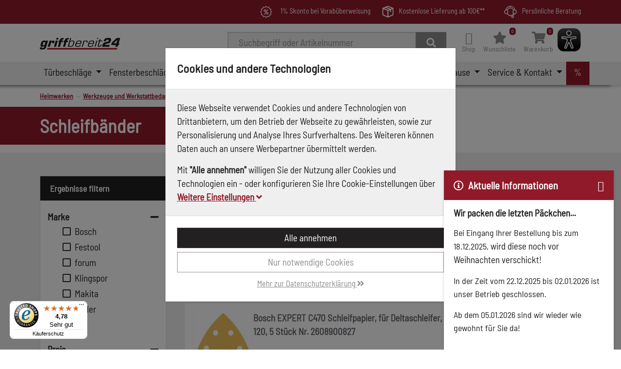

--- FILE ---
content_type: text/html; charset=utf-8
request_url: https://www.griffbereit24.de/category/2205/schleifbaender
body_size: 20566
content:
<!DOCTYPE html>

<html lang="de" xml:lang="de" xmlns="http://www.w3.org/1999/xhtml">
	<head>
		<meta http-equiv="Content-Type" content="text/html; charset=utf-8" />




<title>
	
	Schleifb&#228;nder | griffbereit24
</title>
<meta name="description" content="Schleifb&#228;nder" />
<meta name="keywords" content="Schleifb&#228;nder" />
<meta name="msapplication-TileColor" content="" />
<meta name="msapplication-TileImage" />
<meta name="theme-color" content="" />

<meta http-equiv="X-UA-Compatible" content="IE=edge" />
<meta name="viewport" content="width=device-width, initial-scale=1.0" />

	<meta property="og:title" content="Schleifb&#228;nder" />
	<meta property="og:description" content="Schleifb&#228;nder" />
	<meta property="og:image" content="/images/store/griffbereit24/logo.jpg" />
	<meta property="og:url" content="https://www.griffbereit24.de/category/2205/schleifbaender" />
	<meta property="og:locale" content="de_DE" />
	<meta property="og:site_name" content="griffbereit24" />

<link rel="icon" href="/images/store/griffbereit24/favicon.ico" />

<link rel="apple-touch-icon" sizes="180x180" />
<link rel="icon" type="image/png" sizes="32x32" />
<link rel="icon" type="image/png" sizes="16x16" />
<link rel="mask-icon" color="" />


	<link rel="canonical" href="https://www.griffbereit24.de/category/2205/schleifbaender" />


<!--Xmlpackage 'script.head' -->

<!--End of xmlpackage 'script.head' -->


<script src="/resources/js/711-c3f6565bb00ef5736200.js"></script>

<script src="/resources/js/324-b83643d304ac57e50d26.js"></script>

<script src="/resources/js/350-1f6acb39e2d1942010f0.js"></script>

<script src="/resources/js/griffbereit24-8de39259fe0c47636ebf.js"></script>



<link href="/resources/css/877-343ac0d66afac8e78ce3.css" rel="stylesheet">

<link href="/resources/css/griffbereit24-b6a158ede1486cabc455.css" rel="stylesheet">


	<script type="text/javascript">
		(function(f, i, n, d, o, l, O, g, I, c) {
			var k = f.createElement("style");
			k.textContent = d + "{opacity:0;transition:opacity " + O + " ease-in-out;}." + o + " {opacity:1 !important;}";
			I.flRevealContainers = function() {
				var a = f.querySelectorAll(d);
				for (var c = 0; c < a.length; c++) { a[c].classList.add(o) }
			};
			setTimeout(I.flRevealContainers, l);
			var L = g + "/static/" + i + "/main.js?usergrouphash=" + I.encodeURIComponent(n);
			var m = f.createElement("script");
			m.type = "text/javascript";
			m.async = true;
			m.src = g + "/static/loader.min.js";
			var N = f.getElementsByTagName("script")[0];
			m.setAttribute("data-fl-main", L);
			N.parentNode.insertBefore(m, N);
			N.parentNode.insertBefore(k, m)
   		})
			(document, '9DE2E41A50EEC4D86ECCD40C5EF9FCF2', '', '.findologic-instant-listing', 'fl-reveal', 3000, '.3s', '//cdn.findologic.com', window);
	</script>

	<script>
		var facebookPixelEnabled = false;
	</script>

<!-- Start Topic _Head-->
<style>
.product-manufacturer-wrap .image-icon {
    max-height: 80px;
    max-width: 100%;
}
</style>
<!-- End Topic _Head-->

<script async src="/eyeable/configs/www.griffbereit24.de.js"></script>
			<script async src="/eyeable/public/js/eyeAble.js"></script>
	</head>
	<body>
		
		<!-- Respond.js IE8 support of media queries -->
<!--[if lt IE 9]>
  <script src="https://oss.maxcdn.com/libs/respond.js/1.3.0/respond.min.js"></script>
<![endif]-->

				<!--
					PAGE INVOCATION: /category/2205/schleifbaender
					PAGE REFERRER: 
					STORE LOCALE: de-DE
					STORE CURRENCY: EUR
					CUSTOMER ID: 0
					AFFILIATE ID: 0
					CUSTOMER LOCALE: de-DE
					CURRENCY SETTING: EUR
					CACHE MENUS: True
				-->




<!--Xmlpackage 'script.bodyopen' -->

<!--End of xmlpackage 'script.bodyopen' -->


<input id="TrustedShopsID" name="TrustedShopsID" type="hidden" value="X925A920195E968F091D952588C17D0F9" />

		<!-- check for cookie banner -->
		


		<div class="site-container">
			<header aria-label="usp-header">
				<!-- Start Topic usp-header-->
<div class="usp-header d-none d-md-block">
	<div class="container">
		<div class="row">
			<div class="col-12 col-md-auto">
				
			</div>
			<div class="col-12 col-md-auto ms-auto">
				<!--<i class="far fa-badge-percent" style="font-size:18px;"></i>-->
				<img alt="Skonto" src="/images/skonto.png">
				&nbsp;&nbsp;1% Skonto bei Vorabüberweisung
			</div>
			<!--  <div class="col-12 col-md-auto ms-auto">  <img alt="" src="/skins/nuessing/images/artikel.svg"/>  über 5.000 Artikel auf Lager  </div>  -->
			<!--  <div class="col-12 col-md-auto">  <img alt="" src="/skins/nuessing/images/lieferung.svg"/>  Schnelle Lieferung  </div>  -->
			<div class="col-12 col-md-auto">
				<img alt="Lieferung" src="/skins/nuessing/images/lieferung-white.svg" style="width:10%;">
				Kostenlose Lieferung ab 100€**
			</div>
			<div class="col-12 col-md-auto">
				<img alt="Beratung" src="/skins/nuessing/images/beratung.svg">
				Persönliche Beratung
			</div>
		</div>
	</div>
</div>
<!-- End Topic usp-header-->
			</header>
			<div class="site-body env-production">
				<div class="site-top">
					<aside aria-label="banner">
						<div class="container">
							<div class="row header-row align-items-center">
								<div class="col-5 col-md-4 col-lg-3 col-xl-2 logo-wrap">
	<div class="row no-gutters align-items-center">
		<div class="col position-relative">
			<a id="logo" class="logo stretched-link" href="/" tabindex="0" aria-label="Zurück zur Startseite">
				<img class="img-fluid" alt="griffbereit24 Logo" src="/images/store/griffbereit24/logo.jpg" aria-label="Zurück zur Startseite" />
			</a>
		</div>
	</div>
</div>

									<div class="col d-print-none d-none d-lg-flex text-end">
										

	<!--Xmlpackage 'search.simpleform' -->
<form action="/search" class="drop-search js-drop-search search-form my-2" method="get" id="search-action">
  <div class="input-group me-sm-2"><label for="searchterms" class="d-none">Suche</label><input id="searchterms" name="searchterm" class="form-control search-box js-search-box" placeholder="Suchbegriff oder Artikelnummer" type="text" autocomplete="off" aria-describedby="search-button-addon" tabindex="0" accesskey="s" aria-label="Suchbegriff oder Artikelnummer"><button class="btn btn-default" type="submit" id="search-button-addon" tabindex="0" aria-label="Suche"><i class="fa fa-search" aria-hidden="true"></i></button></div>
</form>
<!--End of xmlpackage 'search.simpleform' -->

	


									</div>
									<div class="col-auto ms-auto d-print-none header-cart">
										<nav class="navbar navbar-expand-sm px-0" role="navigation" aria-label="navigation">
	<ul class="user-links navbar-nav ms-auto">
		<li class="nav-item dropdown">
			<a class="nav-link dropdown-toggle" href="#" id="navbar-userlinks-menu-link" role="button" data-bs-toggle="dropdown" aria-haspopup="true" aria-expanded="false" tabindex="0" aria-label="Shop">
					<i class="nav-icon-user-unknown" accesskey="u"></i>
				<div class="nav-link-name">
					Shop
				</div>
			</a>

			<div class="dropdown-menu" aria-labelledby="navbar-userlinks-menu-link" id="user-links-collapse">
				<div class="row navbar-mobile-actions">
					<button class="navbar-toggler navbar-toggler-mobile" type="button" data-bs-toggle="collapse" data-bs-target="#user-links-collapse" aria-controls="user-links-collapse" aria-expanded="false" aria-label="Menu schließen" tabindex="0">
						Menu schließen
					</button>
				</div>

				<a class="dropdown-item" href="/account" tabindex="0" aria-label="Konto">
					Konto
				</a>
				<a class="dropdown-item" href="/address" tabindex="0" aria-label="Adressbuch">
					Adressbuch
				</a>
						<a class="dropdown-item" href="/orderhistory" tabindex="0" aria-label="Bestellungen">
							Bestellungen
						</a>
													<div role="separator" class="dropdown-divider"></div>
						<div class="dropdown-item d-grid gap-2">
							<a class="btn btn-primary btn-sm" href="/account/signin?returnUrl=%2Fcategory%2F2205%2Fschleifbaender" tabindex="0" aria-label="Einloggen">
								Einloggen
							</a>
						</div>
						<div class="dropdown-item text-center">
							<a class="dropdown-item-link" href="/account/create?returnUrl=%2Fcategory%2F2205%2Fschleifbaender" tabindex="0" aria-label="Jetzt hier registrieren">Jetzt hier registrieren</a>
						</div>
			</div>
		</li>

				<li class="nav-item wish">
						<a id="js-show-wish" href="#" data-bs-toggle="modal" data-bs-target="#minicart-modal-1" class="nav-link" aria-disabled="true" tabindex="0" aria-label="Wunschliste">
		<span aria-hidden="true">
			<i class="fa fa-star"></i><span class="minicart-count js-minicart-count-1">0</span>
		</span>
		<div class="nav-link-name">Wunschliste</div>
</a>

				</li>
				<li class="nav-item cart">
					
<a id="js-show-cart" href="#" data-bs-toggle="modal" data-bs-target="#minicart-modal-0" class="nav-link" aria-disabled="true" tabindex="0">
	<span aria-hidden="true">
		<i class="fa fa-shopping-cart"></i>
		<span class="minicart-count js-minicart-count-0">0</span>
	</span>
	<div class="nav-link-name">Warenkorb</div>
</a>

					
				</li>
				<li class="nav-item eyeAble_customToolOpenerClass">
					<a class="elementor-button elementor-size-sm elementor-animation-grow" role="button" id="eyeAble_customToolOpenerID" tabindex="0" aria-label="Eye-Able Assist" tooltip="Eye-Able Assist">
						<span class="elementor-button-content-wrapper">
							<img src = "/eyeable/eye-able_whitelabel-icon_2.svg" alt="Eye-Able Assist" width="50" height="50" aria-label="Eye-Able Assist" tooltip="Eye-Able Assist"/>
						</span>
					</a>
				</li>
	</ul>
</nav>

									</div>
							</div>
						</div>
					</aside>
						<nav class="navbar main-navbar navbar-expand-xl d-print-none">
		<div class="container position-relative">
			<div class="col position-relative col-auto col-lg-12">
				<button class="navbar-toggler" type="button" data-bs-toggle="collapse" data-bs-target="#top-nav-collapse" aria-controls="top-nav-collapse" aria-expanded="false" tabindex="0" aria-label="Navigation umschalten">
					<span class="navbar-toggler-icon"></span>
				</button>
				<div class="navbar-collapse collapse" id="top-nav-collapse">
					<div class="row navbar-mobile-actions">
						<button class="col navbar-toggler navbar-toggler-mobile" type="button" data-bs-toggle="collapse" data-bs-target="#top-nav-collapse" aria-controls="top-nav-collapse" aria-expanded="false" tabindex="0" aria-label="Navigation umschalten">
							Menu schließen
						</button>
					</div>
					<ul class="navbar-nav me-auto">
						
									<li class="nav-item  dropdown mega-dropdown nav-item-tuerbeschlaege">
				<a href="#" class="nav-link dropdown-toggle" role="button" data-bs-toggle="dropdown" aria-haspopup="true" aria-expanded="false" tabindex="0" accesskey="-1" aria-label="T&#252;rbeschl&#228;ge">
					T&#252;rbeschl&#228;ge
				</a>
				<div class="dropdown-menu mega-dropdown-menu mega-dropdown-menu-w-image">
					<div class="row navbar-mobile-actions">
						<a class="col btn navbar-mobile-back" href="#" tabindex="0" aria-label="zurück">
							zurück
						</a>
						<button class=" col ms-auto navbar-toggler navbar-toggler-mobile" type="button" data-bs-toggle="collapse" data-bs-target="#top-nav-collapse" aria-controls="top-nav-collapse" aria-expanded="true" aria-label="Menu schließen" tabindex="0">
							Menu schließen
						</button>
					</div>
					<div class="row">
						<div class="col">
							<div class="h-100 d-flex align-items-start flex-column">
								<div class="menu-header">
									<div class="menu-title">
	<a class="dropdown-item" href="/category/728/tuerbeschlaege" data-bs-toggle="" data-url="" data-bs-target="" tabindex="0">
		Türbeschläge
	</a>
									</div>
									<div class="menu-header-text">
										
									</div>
								</div>
								<div class="mega-menu-body mb-2">
										<div class="mega-menu-item">
	<a class="dropdown-item level-1" href="/category/193/haustuer" data-bs-toggle="" data-url="" data-bs-target="" tabindex="0">
		Haustür
	</a>
										</div>
										<div class="mega-menu-item">
	<a class="dropdown-item level-1" href="/category/2562/tuerdichtungen" data-bs-toggle="" data-url="" data-bs-target="" tabindex="0">
		Türdichtungen
	</a>
										</div>
										<div class="mega-menu-item">
	<a class="dropdown-item level-1" href="/category/245/wohnungseingangstuer" data-bs-toggle="" data-url="" data-bs-target="" tabindex="0">
		Wohnungseingangstür
	</a>
										</div>
										<div class="mega-menu-item">
	<a class="dropdown-item level-1" href="/category/2269/accessoires" data-bs-toggle="" data-url="" data-bs-target="" tabindex="0">
		Accessoires
	</a>
										</div>
										<div class="mega-menu-item">
	<a class="dropdown-item level-1" href="/category/224/zimmertuer" data-bs-toggle="" data-url="" data-bs-target="" tabindex="0">
		Zimmertür
	</a>
										</div>
										<div class="mega-menu-item">
	<a class="dropdown-item level-1" href="/category/2279/rahmentuerbeschlaege" data-bs-toggle="" data-url="" data-bs-target="" tabindex="0">
		Rahmentürbeschläge
	</a>
										</div>
										<div class="mega-menu-item">
	<a class="dropdown-item level-1" href="/category/2272/feuerschutzbeschlaege" data-bs-toggle="" data-url="" data-bs-target="" tabindex="0">
		Feuerschutzbeschläge
	</a>
										</div>
										<div class="mega-menu-item">
	<a class="dropdown-item level-1" href="/category/2268/schlosstechnik" data-bs-toggle="" data-url="" data-bs-target="" tabindex="0">
		Schlosstechnik
	</a>
										</div>
										<div class="mega-menu-item">
	<a class="dropdown-item level-1" href="/category/2292/befestigungen" data-bs-toggle="" data-url="" data-bs-target="" tabindex="0">
		Befestigungen
	</a>
										</div>
									
								</div>

									<div class="row menu-footer">
										<div class="menu-footer-text col d-none d-lg-flex my-auto">
											<p>Bei uns finden Sie nicht nur&nbsp;T&uuml;rgriffe&nbsp;f&uuml;r Zimmer-, Wohnungs- und Haust&uuml;ren sondern auch&nbsp;T&uuml;rb&auml;nder,&nbsp;Hausnummern, Klingeln, Briefk&auml;sten uvm.</p>
										</div>
									</div>
							</div>
						</div>
							<div class="col-auto d-none d-lg-flex menu-banner">
								<a href="/category/728/tuerbeschlaege"><img src="/images/category/medium/0000667.jpg" alt="T&#252;rbeschl&#228;ge griffbereit24" tabindex="0" aria-label=""/></a>
							</div>
					</div>
				</div>
			</li>
			<li class="nav-item  dropdown mega-dropdown nav-item-fensterbeschlaege">
				<a href="#" class="nav-link dropdown-toggle" role="button" data-bs-toggle="dropdown" aria-haspopup="true" aria-expanded="false" tabindex="0" accesskey="-1" aria-label="Fensterbeschl&#228;ge">
					Fensterbeschl&#228;ge
				</a>
				<div class="dropdown-menu mega-dropdown-menu mega-dropdown-menu-w-image">
					<div class="row navbar-mobile-actions">
						<a class="col btn navbar-mobile-back" href="#" tabindex="0" aria-label="zurück">
							zurück
						</a>
						<button class=" col ms-auto navbar-toggler navbar-toggler-mobile" type="button" data-bs-toggle="collapse" data-bs-target="#top-nav-collapse" aria-controls="top-nav-collapse" aria-expanded="true" aria-label="Menu schließen" tabindex="0">
							Menu schließen
						</button>
					</div>
					<div class="row">
						<div class="col">
							<div class="h-100 d-flex align-items-start flex-column">
								<div class="menu-header">
									<div class="menu-title">
	<a class="dropdown-item" href="/category/217/fensterbeschlaege" data-bs-toggle="" data-url="" data-bs-target="" tabindex="0">
		Fensterbeschläge
	</a>
									</div>
									<div class="menu-header-text">
										
									</div>
								</div>
								<div class="mega-menu-body mb-2">
										<div class="mega-menu-item">
	<a class="dropdown-item level-1" href="/category/10212/fensterfolie" data-bs-toggle="" data-url="" data-bs-target="" tabindex="0">
		Fensterfolie
	</a>
										</div>
										<div class="mega-menu-item">
	<a class="dropdown-item level-1" href="/category/218/fenstergriffe" data-bs-toggle="" data-url="" data-bs-target="" tabindex="0">
		Fenstergriffe
	</a>
										</div>
										<div class="mega-menu-item">
	<a class="dropdown-item level-1" href="/category/2262/balkon-terrassentuergriffe" data-bs-toggle="" data-url="" data-bs-target="" tabindex="0">
		Balkon- & Terrassentürgriffe
	</a>
										</div>
										<div class="mega-menu-item">
	<a class="dropdown-item level-1" href="/category/9796/rollladenzubehoer" data-bs-toggle="" data-url="" data-bs-target="" tabindex="0">
		Rollladenzubehör
	</a>
										</div>
									
								</div>

									<div class="row menu-footer">
										<div class="menu-footer-text col d-none d-lg-flex my-auto">
											<p>Zum &Ouml;ffnen und Schlie&szlig;en, sowie zum Schutz vor Wind und Wetter und vor ungebetenen G&auml;sten.</p>
										</div>
									</div>
							</div>
						</div>
							<div class="col-auto d-none d-lg-flex menu-banner">
								<a href="/category/217/fensterbeschlaege"><img src="/images/category/medium/0000153.jpg" alt="Fensterbeschl&#228;ge griffbereit24" tabindex="0" aria-label=""/></a>
							</div>
					</div>
				</div>
			</li>
			<li class="nav-item  dropdown mega-dropdown nav-item-berufsbekleidung">
				<a href="#" class="nav-link dropdown-toggle" role="button" data-bs-toggle="dropdown" aria-haspopup="true" aria-expanded="false" tabindex="0" accesskey="-1" aria-label="Berufsbekleidung">
					Berufsbekleidung
				</a>
				<div class="dropdown-menu mega-dropdown-menu mega-dropdown-menu-w-image">
					<div class="row navbar-mobile-actions">
						<a class="col btn navbar-mobile-back" href="#" tabindex="0" aria-label="zurück">
							zurück
						</a>
						<button class=" col ms-auto navbar-toggler navbar-toggler-mobile" type="button" data-bs-toggle="collapse" data-bs-target="#top-nav-collapse" aria-controls="top-nav-collapse" aria-expanded="true" aria-label="Menu schließen" tabindex="0">
							Menu schließen
						</button>
					</div>
					<div class="row">
						<div class="col">
							<div class="h-100 d-flex align-items-start flex-column">
								<div class="menu-header">
									<div class="menu-title">
	<a class="dropdown-item" href="/category/9676/berufsbekleidung" data-bs-toggle="" data-url="" data-bs-target="" tabindex="0">
		Berufsbekleidung
	</a>
									</div>
									<div class="menu-header-text">
										
									</div>
								</div>
								<div class="mega-menu-body mb-2">
										<div class="mega-menu-item">
	<a class="dropdown-item level-1" href="/category/10210/schutzkleidung" data-bs-toggle="" data-url="" data-bs-target="" tabindex="0">
		Schutzkleidung
	</a>
										</div>
										<div class="mega-menu-item">
	<a class="dropdown-item level-1" href="/category/2553/sicherheitsschuhe" data-bs-toggle="" data-url="" data-bs-target="" tabindex="0">
		Sicherheitsschuhe
	</a>
										</div>
										<div class="mega-menu-item">
	<a class="dropdown-item level-1" href="/category/767/handschuhe" data-bs-toggle="" data-url="" data-bs-target="" tabindex="0">
		Handschuhe
	</a>
										</div>
										<div class="mega-menu-item">
	<a class="dropdown-item level-1" href="/category/769/schutzbrillen" data-bs-toggle="" data-url="" data-bs-target="" tabindex="0">
		Schutzbrillen
	</a>
										</div>
										<div class="mega-menu-item">
	<a class="dropdown-item level-1" href="/category/765/gehoerschutz" data-bs-toggle="" data-url="" data-bs-target="" tabindex="0">
		Gehörschutz
	</a>
										</div>
										<div class="mega-menu-item">
	<a class="dropdown-item level-1" href="/category/770/helme" data-bs-toggle="" data-url="" data-bs-target="" tabindex="0">
		Helme
	</a>
										</div>
										<div class="mega-menu-item">
	<a class="dropdown-item level-1" href="/category/766/atemschutz" data-bs-toggle="" data-url="" data-bs-target="" tabindex="0">
		Atemschutz
	</a>
										</div>
									
								</div>

									<div class="row menu-footer">
										<div class="menu-footer-text col d-none d-lg-flex my-auto">
											<p>Wir statten Sie aus. Vom Helm bis zum Sicherheitsschuh.</p>
										</div>
									</div>
							</div>
						</div>
							<div class="col-auto d-none d-lg-flex menu-banner">
								<a href="/category/9676/berufsbekleidung"><img src="/images/category/medium/0012918.jpg" alt="Berufsbekleidung griffbereit24" tabindex="0" aria-label=""/></a>
							</div>
					</div>
				</div>
			</li>
			<li class="nav-item  dropdown mega-dropdown nav-item-heimwerken">
				<a href="#" class="nav-link dropdown-toggle" role="button" data-bs-toggle="dropdown" aria-haspopup="true" aria-expanded="false" tabindex="0" accesskey="-1" aria-label="Heimwerken">
					Heimwerken
				</a>
				<div class="dropdown-menu mega-dropdown-menu mega-dropdown-menu-w-image">
					<div class="row navbar-mobile-actions">
						<a class="col btn navbar-mobile-back" href="#" tabindex="0" aria-label="zurück">
							zurück
						</a>
						<button class=" col ms-auto navbar-toggler navbar-toggler-mobile" type="button" data-bs-toggle="collapse" data-bs-target="#top-nav-collapse" aria-controls="top-nav-collapse" aria-expanded="true" aria-label="Menu schließen" tabindex="0">
							Menu schließen
						</button>
					</div>
					<div class="row">
						<div class="col">
							<div class="h-100 d-flex align-items-start flex-column">
								<div class="menu-header">
									<div class="menu-title">
	<a class="dropdown-item" href="/category/284/heimwerken" data-bs-toggle="" data-url="" data-bs-target="" tabindex="0">
		Heimwerken
	</a>
									</div>
									<div class="menu-header-text">
										
									</div>
								</div>
								<div class="mega-menu-body mb-2">
										<div class="mega-menu-item">
	<a class="dropdown-item level-1" href="/category/773/arbeitsschutz" data-bs-toggle="" data-url="" data-bs-target="" tabindex="0">
		Arbeitsschutz
	</a>
										</div>
										<div class="mega-menu-item">
	<a class="dropdown-item level-1" href="/category/794/befestigungstechnik" data-bs-toggle="" data-url="" data-bs-target="" tabindex="0">
		Befestigungstechnik
	</a>
										</div>
										<div class="mega-menu-item">
	<a class="dropdown-item level-1" href="/category/774/malerbedarf" data-bs-toggle="" data-url="" data-bs-target="" tabindex="0">
		Malerbedarf
	</a>
										</div>
										<div class="mega-menu-item">
	<a class="dropdown-item level-1" href="/category/2418/maschinen" data-bs-toggle="" data-url="" data-bs-target="" tabindex="0">
		Maschinen
	</a>
										</div>
										<div class="mega-menu-item">
	<a class="dropdown-item level-1" href="/category/775/werkzeuge-und-werkstattbedarf" data-bs-toggle="" data-url="" data-bs-target="" tabindex="0">
		Werkzeuge und Werkstattbedarf
	</a>
										</div>
										<div class="mega-menu-item">
	<a class="dropdown-item level-1" href="/category/702/winterartikel" data-bs-toggle="" data-url="" data-bs-target="" tabindex="0">
		Winterartikel
	</a>
										</div>
										<div class="mega-menu-item">
	<a class="dropdown-item level-1" href="/category/9994/gartenbedarf" data-bs-toggle="" data-url="" data-bs-target="" tabindex="0">
		Gartenbedarf
	</a>
										</div>
									
								</div>

									<div class="row menu-footer">
										<div class="menu-footer-text col d-none d-lg-flex my-auto">
											<p>Wir statten Ihre Werkstatt aus. Vom Arbeitsschutz &uuml;ber Hand- und Elektrowerkzeug bis hin zum Malerbedarf.</p>
										</div>
									</div>
							</div>
						</div>
							<div class="col-auto d-none d-lg-flex menu-banner">
								<a href="/category/284/heimwerken"><img src="/images/category/medium/0000220.jpg" alt="Heimwerken griffbereit24" tabindex="0" aria-label=""/></a>
							</div>
					</div>
				</div>
			</li>
			<li class="nav-item  dropdown mega-dropdown nav-item-moebelbeschlaege">
				<a href="#" class="nav-link dropdown-toggle" role="button" data-bs-toggle="dropdown" aria-haspopup="true" aria-expanded="false" tabindex="0" accesskey="-1" aria-label="M&#246;belbeschl&#228;ge">
					M&#246;belbeschl&#228;ge
				</a>
				<div class="dropdown-menu mega-dropdown-menu mega-dropdown-menu-w-image">
					<div class="row navbar-mobile-actions">
						<a class="col btn navbar-mobile-back" href="#" tabindex="0" aria-label="zurück">
							zurück
						</a>
						<button class=" col ms-auto navbar-toggler navbar-toggler-mobile" type="button" data-bs-toggle="collapse" data-bs-target="#top-nav-collapse" aria-controls="top-nav-collapse" aria-expanded="true" aria-label="Menu schließen" tabindex="0">
							Menu schließen
						</button>
					</div>
					<div class="row">
						<div class="col">
							<div class="h-100 d-flex align-items-start flex-column">
								<div class="menu-header">
									<div class="menu-title">
	<a class="dropdown-item" href="/category/2550/moebelbeschlaege" data-bs-toggle="" data-url="" data-bs-target="" tabindex="0">
		Möbelbeschläge
	</a>
									</div>
									<div class="menu-header-text">
										
									</div>
								</div>
								<div class="mega-menu-body mb-2">
										<div class="mega-menu-item">
	<a class="dropdown-item level-1" href="/category/646/moebeltechnik" data-bs-toggle="" data-url="" data-bs-target="" tabindex="0">
		Möbeltechnik
	</a>
										</div>
										<div class="mega-menu-item">
	<a class="dropdown-item level-1" href="/category/647/moebelgriffe-knoepfe-und-haken" data-bs-toggle="" data-url="" data-bs-target="" tabindex="0">
		Möbelgriffe, Knöpfe und Haken
	</a>
										</div>
										<div class="mega-menu-item">
	<a class="dropdown-item level-1" href="/category/2146/rollen-und-raeder" data-bs-toggle="" data-url="" data-bs-target="" tabindex="0">
		Rollen und Räder
	</a>
										</div>
									
								</div>

									<div class="row menu-footer">
										<div class="menu-footer-text col d-none d-lg-flex my-auto">
											<p>Alles f&uuml;r Ihre M&ouml;bel. Vom einfachen M&ouml;belgriff &uuml;ber Rollen und R&auml;der bis hin zu technischen Beschl&auml;gen.</p>
										</div>
									</div>
							</div>
						</div>
							<div class="col-auto d-none d-lg-flex menu-banner">
								<a href="/category/2550/moebelbeschlaege"><img src="/images/category/medium/0005775.jpg" alt="M&#246;belbeschl&#228;ge griffbereit24" tabindex="0" aria-label=""/></a>
							</div>
					</div>
				</div>
			</li>
			<li class="nav-item  dropdown mega-dropdown nav-item-sicheres-zuhause">
				<a href="#" class="nav-link dropdown-toggle" role="button" data-bs-toggle="dropdown" aria-haspopup="true" aria-expanded="false" tabindex="0" accesskey="-1" aria-label="Sicheres Zuhause">
					Sicheres Zuhause
				</a>
				<div class="dropdown-menu mega-dropdown-menu mega-dropdown-menu-w-image">
					<div class="row navbar-mobile-actions">
						<a class="col btn navbar-mobile-back" href="#" tabindex="0" aria-label="zurück">
							zurück
						</a>
						<button class=" col ms-auto navbar-toggler navbar-toggler-mobile" type="button" data-bs-toggle="collapse" data-bs-target="#top-nav-collapse" aria-controls="top-nav-collapse" aria-expanded="true" aria-label="Menu schließen" tabindex="0">
							Menu schließen
						</button>
					</div>
					<div class="row">
						<div class="col">
							<div class="h-100 d-flex align-items-start flex-column">
								<div class="menu-header">
									<div class="menu-title">
	<a class="dropdown-item" href="/category/280/sicheres-zuhause" data-bs-toggle="" data-url="" data-bs-target="" tabindex="0">
		Sicheres Zuhause
	</a>
									</div>
									<div class="menu-header-text">
										
									</div>
								</div>
								<div class="mega-menu-body mb-2">
										<div class="mega-menu-item">
	<a class="dropdown-item level-1" href="/category/281/rauchwarnmelder" data-bs-toggle="" data-url="" data-bs-target="" tabindex="0">
		Rauchwarnmelder
	</a>
										</div>
										<div class="mega-menu-item">
	<a class="dropdown-item level-1" href="/category/2204/sonstige-sicherungen" data-bs-toggle="" data-url="" data-bs-target="" tabindex="0">
		sonstige Sicherungen
	</a>
										</div>
									
								</div>

									<div class="row menu-footer">
										<div class="menu-footer-text col d-none d-lg-flex my-auto">
											<p>Neben zus&auml;tzlichen Sicherungen f&uuml;r T&uuml;ren und Fenster bieten wir auch Rauchwarnmelder und Kohlenmonoxid &ndash; Melder an.</p>
										</div>
									</div>
							</div>
						</div>
							<div class="col-auto d-none d-lg-flex menu-banner">
								<a href="/category/280/sicheres-zuhause"><img src="/images/category/medium/0000215.jpg" alt="Sicheres Zuhause griffbereit24" tabindex="0" aria-label=""/></a>
							</div>
					</div>
				</div>
			</li>


						<!-- Blog Menu -->
						

						<!-- Service Menu -->
									<li class="nav-item  dropdown mega-dropdown nav-item-service-kontakt">
				<a href="#" class="nav-link dropdown-toggle" role="button" data-bs-toggle="dropdown" aria-haspopup="true" aria-expanded="false" tabindex="0" accesskey="-1" aria-label="Service &amp; Kontakt">
					Service &amp; Kontakt
				</a>
				<div class="dropdown-menu mega-dropdown-menu">
					<div class="row navbar-mobile-actions">
						<a class="col btn navbar-mobile-back" href="#" tabindex="0" aria-label="zurück">
							zurück
						</a>
						<button class=" col ms-auto navbar-toggler navbar-toggler-mobile" type="button" data-bs-toggle="collapse" data-bs-target="#top-nav-collapse" aria-controls="top-nav-collapse" aria-expanded="true" aria-label="Menu schließen" tabindex="0">
							Menu schließen
						</button>
					</div>
					<div class="row">
						<div class="col">
							<div class="h-100 d-flex align-items-start flex-column">
								<div class="menu-header">
									<div class="menu-title">
Service & Kontakt									</div>
									<div class="menu-header-text">
										
									</div>
								</div>
								<div class="mega-menu-body mb-2">
										<div class="mega-menu-item">
	<a class="dropdown-item level-1" href="/vector/1/" target="" data-bs-toggle="" data-url="" data-bs-target="" tabindex="0" aria-label="">
		Gut zu wissen
	</a>
										</div>
										<div class="mega-menu-item">
	<a class="dropdown-item level-1" href="/navigation/news/1" target="" data-bs-toggle="" data-url="" data-bs-target="" tabindex="0" aria-label="">
		Unsere Highlights
	</a>
										</div>
										<div class="mega-menu-item">
	<a class="dropdown-item level-1" href="/service-kontakt/kontakt" target="" data-bs-toggle="" data-url="" data-bs-target="" tabindex="0" aria-label="">
		Kontakt
	</a>
										</div>
										<div class="mega-menu-item">
	<a class="dropdown-item level-1" href="/service-kontakt/newsletter" target="" data-bs-toggle="" data-url="" data-bs-target="" tabindex="0" aria-label="">
		Newsletter
	</a>
										</div>
										<div class="mega-menu-item">
	<a class="dropdown-item level-1" href="/service-kontakt/versand" target="" data-bs-toggle="" data-url="" data-bs-target="" tabindex="0" aria-label="">
		Versand
	</a>
										</div>
										<div class="mega-menu-item">
	<a class="dropdown-item level-1" href="/service-kontakt/paymentdescription" target="" data-bs-toggle="" data-url="" data-bs-target="" tabindex="0" aria-label="">
		Zahlungsmethoden
	</a>
										</div>
										<div class="mega-menu-item">
	<a class="dropdown-item level-1" href="/service-kontakt/returns" target="" data-bs-toggle="" data-url="" data-bs-target="" tabindex="0" aria-label="">
		Retouren
	</a>
										</div>
									
								</div>

							</div>
						</div>
					</div>
				</div>
			</li>
			<li class="nav-item featured nav-item-aktionengb" accesskey="-1">
	<a class="nav-link" href="/productstatus/sale" target="" data-bs-toggle="" data-url="" data-bs-target="" tabindex="0" aria-label="">
		%
	</a>
				
			</li>


						<!-- My Shop Menu -->
						

					</ul>
				</div>
			</div>
			<div class="col navbar-mobile-search d-lg-none">
				

	<!--Xmlpackage 'search.simpleform' -->
<form action="/search" class="drop-search js-drop-search search-form my-2" method="get" id="search-action-mobile">
  <div class="input-group me-sm-2"><label for="searchterm" class="d-none">Suche</label><input id="searchterm" name="searchterm" class="form-control search-box js-search-box" placeholder="Suchbegriff oder Artikelnummer" type="text" autocomplete="off" aria-describedby="search-button-addon-mobile" tabindex="0" accesskey="" aria-label="Suchbegriff oder Artikelnummer"><button class="btn btn-default" type="submit" id="search-button-addon-mobile" tabindex="0" aria-label="Suche"><i class="fa fa-search" aria-hidden="true"></i></button></div>
</form>
<!--End of xmlpackage 'search.simpleform' -->

	


			</div>
		</div>
	</nav>

				</div>
				<main role="main">
					<div class="container">
						<div class="notices">
							
						</div>
							<div role="region" aria-label="breadcrumbs" class="breadcrumb">

		<span class="SectionTitleText"><a class="SectionTitleText" href="/category/284/heimwerken" tabindex="0" arial-label="Heimwerken">Heimwerken</a> &rarr; <a class="SectionTitleText" href="/category/775/werkzeuge-und-werkstattbedarf" tabindex="0" arial-label="Werkzeuge und Werkstattbedarf">Werkzeuge und Werkstattbedarf</a> &rarr; Schleifbänder</span>
	</div>

					</div>
					<div class="body-wrapper findologic-body-wrapper">
						<!-- Contents start -->
						



<!--Xmlpackage 'entity.findologic.xml.config' -->
<div class="page-header ">
  <div class="page-title">
    <div class="container">
      <div class="row align-items-baseline">
        <div class="col">
          <h1>Schleifbänder</h1>
        </div>
      </div>
    </div>
  </div>
</div>
<div class="container"></div>
<div class="page-wrap entity-page">
  <div class="container fl-results">
    <div class="row">
      <div class="entity-page-filter">
        <div class="findologic-filter-container findologic-instant-listing"></div>
      </div>
      <div class="entity-page-products">
        <div class="findologic-results-container findologic-instant-listing">
          <div class="fl-results-container container">
            <div class="d-none no-products-found"><div class="container">
Momentan bieten wir in dieser Kategorie keine Produkte an.<br>
<br>
<span style="font-size: smaller;">
Ggf. sehen Sie hier aber auch keine Produkte, da ein Browser-Plugin (wie Ghostery oder Noscript) die Ausführung von Skripten unseres Suchfunktions-Anbieters Findologic verhindert.<br>
Sollte dies der Fall sein, konfigurieren Sie das Plugin bitte so, dass die Ausführung von Skripten und anderen Inhalten der Firma Findologic auf <a href="https://www.griffbereit24.de/" aria-label="Zurück zur Startseite">griffbereit24</a> erlaubt werden.
</span>
</div></div>
          </div>
        </div>
      </div>
    </div>
  </div>
</div><script type="text/javascript">
						jQuery(document).ready(
							function () {
								$.LoadingOverlay.startLoading();
								setTimeout(
									function() {
										if ($.LoadingOverlay.isLoading()) {
											$.LoadingOverlay.endLoading();
											jQuery(".no-products-found").removeClass("d-none");
										}
									}
									, 8000);
							}
						);
					</script><script type="module">
					import { TabIndexes } from "/scripts/tabIndexes.js";

					var prev_handler = window.onload;
					window.onload = function () {
						if (prev_handler) {
							prev_handler();
						}
						setTimeout(TabIndexes.sort(), 1000);
					};
				</script>
<!--End of xmlpackage 'entity.findologic.xml.config' -->

						<!-- Contents end -->
					</div>
				</main>
			</div>
			<footer aria-label="footer">
				<!-- Start Topic usp-footer-->
<div class="usp-footer">
<div class="container">
<div class="row">
<div class="col-12 col-md-3 usp-item">
<div class="row no-gutters">
<div class="col-3 col-md-auto usp-item-img">
<img alt="Lieferung" src="/skins/nuessing/images/lieferung-grey.svg" class="mr-1">
</div>
<div class="col">
Kostenlose Lieferung ab
einem Warenwert von 100€**
</div>
</div>
</div>
<div class="col-12 col-md-3 usp-item">
<div class="row no-gutters">
<div class="col-3 col-md-auto usp-item-img">
<i style="font-size: 35px;" class="far fa-shield mr-1"></i>
</div>
<div class="col">
Sicher und bequem online bezahlen
</div>
</div>
</div>
<div class="col-12 col-md-3 usp-item">
<div class="row no-gutters">
<div class="col-3 col-md-auto usp-item-img">
<img alt="Beratung" src="/skins/nuessing/images/beratung-grey.svg" class="mr-1">
</div>
<div class="col">
Persönliche Beratung
</div>
</div>
</div>
<div class="col-12 col-md-auto ms-md-auto usp-item usp-social">
<a target="_blank" href="https://www.facebook.com/pages/Griffbereit24/1425588514363917" aria-label="Zu unserem Facebook-Auftritt"><img alt="facebook" src="/skins/nuessing/images/facebook.svg"></a>
<a target="_blank" href="https://www.instagram.com/griffbereit24.de" aria-label="Zu unserem Instagram-Konto"><img alt="instagram" src="/skins/nuessing/images/instagram.svg"></a>
</div>
</div>
</div>
</div>
<!-- End Topic usp-footer-->
				<div class="footer d-print-none">
					<!-- Start Topic Template.footer-->
<div class="container">
	<div class="row">
		<div class="col col-md-6 col-lg-4">
			<div class="menu-list-heading">Newsletter abonnieren</div>
				<div class="newsletter-snippet-wrap">
<form action="/newsletter/addtonewsletter" method="post"><input name="__RequestVerificationToken" type="hidden" value="xpqredb_N9U7qwA-qOLbOTpsOAOzVBhxrq6gnWrApEW1-MNCqgxLYXfit8z5sjw0W98miUge14gA3yVDJ_C3n4gpFvY1" />			<input type="hidden" name="returnUrl" value="https://www.griffbereit24.de/category/2205/schleifbaender" />
			<div class="row">
				<div class="form-text newsletter-snippet-text">
					<!-- Start Topic newsletter.footer.text-->

<!-- End Topic newsletter.footer.text-->
				</div>
			</div>
			<div class="newsletter-snippet-form-wrap">
				<div class="input-group mb-2">
					<input id="NewsletterEmail"
						   name="Email"
						   type="text"
						   class="form-control newsletter-snippet-email"
						   placeholder="name@beispiel.de"
						   aria-describedby="button-addon2" tabindex="0"
						   aria-label="Geben Sie Ihre E-Mail-Adresse an, unter der Sie den Newsletter abonnieren möchten">

<div class="d-none">


	<label class="form-label" for="h-reference-fbfac65f-01e4-4358-9e81-41a56763b185">Referenz</label>
	<input type="text" id="h-reference-fbfac65f-01e4-4358-9e81-41a56763b185" name="h-reference" class="form-control form-control text-box single-line" value="" placeholder="hier bitte nichts eintragen" tabindex="0" aria-label="h-reference"/>
</div>

					<button class="btn btn-default" type="submit" id="button-addon2" tabindex="0" aria-label="Ok">Ok</button>
				</div>
					
				<div class="newsletter-snippet-privacy">
					<div class="form-group okay-to-newsletter-privacy"><div class="form-check"><input class="form-check-input  check-box" data-val="true" data-val-requirechecked="Bitte bestätigen Sie, dass Sie die Datenschutzerklärung zur Kenntnis genommen haben" id="IsOkToNewsletterPrivacy" name="IsOkToNewsletterPrivacy" tabindex="0" type="checkbox" value="true" /><input name="IsOkToNewsletterPrivacy" type="hidden" value="false" /> <label class="form-label form-label-required form-check-label" for="IsOkToNewsletterPrivacy"><span class="form-label-prefix form-label-prefix-required">*</span><span class="form-label-wrap"><!-- Start Topic newsletter.footer.privacy-->
Ich wil­li­ge ein, dass die Nüßing GmbH mir re­gel­mäßig ei­nen News­letter zu­sen­det. Die­se Ein­wil­li­gung kann je­der­zeit wi­der­ru­fen wer­den. Mehr dazu in un­se­rer <a href="/topic/privacy" aria-label="Zur Datenschutzerklärung">Datenschutzerklärung</a>.
<!-- End Topic newsletter.footer.privacy--></span><span class="form-label-suffix form-label-suffix-required">*</span></label>  <span class="field-validation-valid form-validation-message" data-valmsg-for="IsOkToNewsletterPrivacy" data-valmsg-replace="true"></span> </div></div>
				</div>
			</div>
</form>	</div>

		</div>
		<div class="col col-12 col-md-6 col-lg-4 ms-auto">
			<div class="mb-2">
				<div class="menu-list-heading">Zahlungsmethoden</div>
				<div class="payment-methods-imgs"><a href="/service-kontakt/paymentdescription#CreditCard" tabindex="0" aria-label="Kreditkarte"><div class="payment-footer-div"><img src="/images/cc_visa_master.png" alt="Kreditkarte" title="Kreditkarte" class="payment-footer-pic"></div></a><a href="/service-kontakt/paymentdescription#PayPal" tabindex="0" aria-label="PayPal"><div class="payment-footer-div"><img src="/images/paypal.jpg" alt="PayPal" title="PayPal" class="payment-footer-pic"></div></a><a href="/service-kontakt/paymentdescription#Prepayment" tabindex="0" aria-label="Vorabüberweisung"><div class="payment-footer-div"><img src="/images/prepayment.png" alt="Vorabüberweisung" title="Vorabüberweisung" class="payment-footer-pic"></div></a><a href="/service-kontakt/paymentdescription#KlarnaInvoice" tabindex="0" aria-label="Klarna Rechnung"><div class="payment-footer-div"><img src="/images/klarnainvoice.png" alt="Klarna Rechnung" title="Klarna Rechnung" class="payment-footer-pic"></div></a></div>
			</div>
			<div class="menu-list-heading">Versand</div>
			<div>Die Standard-Lieferzeit beträgt in der Regel 1-2 Werktage. Weitere Informationen in den <a href="/service-kontakt/versand" aria-label="Zu den Versandbedingungen"><strong>Versandbedingungen</strong></a>
			</div>
		</div>
		<div class="col col-12 col-md-6 col-lg-2">
					<div class=" menu-list menu-list-service-kontakt">
			<div class="menu-list-heading">
				Service &amp; Kontakt
				<a class="menu-list-toggler stretched-link" role="button" data-bs-toggle="collapse" data-bs-target="#menu-list-service-kontakt-collapse" aria-controls="menu-list-service-kontakt-collapse" aria-expanded="false" aria-label="Toggle menu" tabindex="0">
					<i class="fa fa-plus"></i>
				</a>
			</div>
			<div class="menu-list-body collapse show-md" id="menu-list-service-kontakt-collapse">
					<div class="menu-list-item">
	<a class="menu-list-item" href="/vector/1/" target="" data-bs-toggle="" data-url="" data-bs-target="" tabindex="0" aria-label="">
		Gut zu wissen
	</a>
						<!--<a class="menu-list-item" href="/vector/1/" target="" data-bs-toggle="" data-url="" data-bs-target="">-->
							
							<!--Gut zu wissen
						</a>-->
					</div>
					<div class="menu-list-item">
	<a class="menu-list-item" href="/navigation/news/1" target="" data-bs-toggle="" data-url="" data-bs-target="" tabindex="0" aria-label="">
		Unsere Highlights
	</a>
						<!--<a class="menu-list-item" href="/navigation/news/1" target="" data-bs-toggle="" data-url="" data-bs-target="">-->
							
							<!--Unsere Highlights
						</a>-->
					</div>
					<div class="menu-list-item">
	<a class="menu-list-item" href="/service-kontakt/kontakt" target="" data-bs-toggle="" data-url="" data-bs-target="" tabindex="0" aria-label="">
		Kontakt
	</a>
						<!--<a class="menu-list-item" href="/service-kontakt/kontakt" target="" data-bs-toggle="" data-url="" data-bs-target="">-->
							
							<!--Kontakt
						</a>-->
					</div>
					<div class="menu-list-item">
	<a class="menu-list-item" href="/service-kontakt/newsletter" target="" data-bs-toggle="" data-url="" data-bs-target="" tabindex="0" aria-label="">
		Newsletter
	</a>
						<!--<a class="menu-list-item" href="/service-kontakt/newsletter" target="" data-bs-toggle="" data-url="" data-bs-target="">-->
							
							<!--Newsletter
						</a>-->
					</div>
					<div class="menu-list-item">
	<a class="menu-list-item" href="/service-kontakt/versand" target="" data-bs-toggle="" data-url="" data-bs-target="" tabindex="0" aria-label="">
		Versand
	</a>
						<!--<a class="menu-list-item" href="/service-kontakt/versand" target="" data-bs-toggle="" data-url="" data-bs-target="">-->
							
							<!--Versand
						</a>-->
					</div>
					<div class="menu-list-item">
	<a class="menu-list-item" href="/service-kontakt/paymentdescription" target="" data-bs-toggle="" data-url="" data-bs-target="" tabindex="0" aria-label="">
		Zahlungsmethoden
	</a>
						<!--<a class="menu-list-item" href="/service-kontakt/paymentdescription" target="" data-bs-toggle="" data-url="" data-bs-target="">-->
							
							<!--Zahlungsmethoden
						</a>-->
					</div>
					<div class="menu-list-item">
	<a class="menu-list-item" href="/service-kontakt/returns" target="" data-bs-toggle="" data-url="" data-bs-target="" tabindex="0" aria-label="">
		Retouren
	</a>
						<!--<a class="menu-list-item" href="/service-kontakt/returns" target="" data-bs-toggle="" data-url="" data-bs-target="">-->
							
							<!--Retouren
						</a>-->
					</div>
			</div>
		</div>

		</div>
		<div class="col col-12 col-md-6 col-lg-2">
				<div class=" menu-list menu-list-myshop">
			<div class="menu-list-heading">
				Mein Shop
				<a class="menu-list-toggler stretched-link" role="button" data-bs-toggle="collapse" data-bs-target="#menu-list-myshop-collapse" aria-controls="menu-list-myshop-collapse" aria-expanded="false" aria-label="Toggle menu" tabindex="0">
					<i class="fa fa-plus"></i>
				</a>
			</div>
			<div class="menu-list-body collapse show-md" id="menu-list-myshop-collapse">
					<div class="menu-list-item">
	<a class="menu-list-item" href="/account" target="" data-bs-toggle="" data-url="" data-bs-target="" tabindex="0" aria-label="">
		Mein Konto
	</a>
						<!--<a class="menu-list-item" href="/account" target="" data-bs-toggle="" data-url="" data-bs-target="">-->
							
							<!--Mein Konto
						</a>-->
					</div>
					<div class="menu-list-item">
	<a class="menu-list-item" href="/address" target="" data-bs-toggle="" data-url="" data-bs-target="" tabindex="0" aria-label="">
		Mein Adressbuch
	</a>
						<!--<a class="menu-list-item" href="/address" target="" data-bs-toggle="" data-url="" data-bs-target="">-->
							
							<!--Mein Adressbuch
						</a>-->
					</div>
					<div class="menu-list-item">
	<a class="menu-list-item" href="/orderhistory" target="" data-bs-toggle="" data-url="" data-bs-target="" tabindex="0" aria-label="">
		Meine Bestellungen
	</a>
						<!--<a class="menu-list-item" href="/orderhistory" target="" data-bs-toggle="" data-url="" data-bs-target="">-->
							
							<!--Meine Bestellungen
						</a>-->
					</div>
			</div>
		</div>

			<div class="footer-seals mt-2">
				<img alt="Trusted Shops zertifiziert" src="/images/store/griffbereit24//TrustedShops-rgb-Siegel_70Hpx.png">
				<a href="https://pci.usd.de/compliance/7829-B259-B1E9-E2E3-DAFE-F1B2/details_de.html" target="_blank" onclick="window.open(this.href, '', 'width = 600, height = 615, left = 100, top = 200'); return false;" aria-label="PCI DSS Zertifizierung anzeigen"><img alt="PCI DSS Compliant" src="https://pci.usd.de/compliance/7829-B259-B1E9-E2E3-DAFE-F1B2/seal_65.png"></a>
			</div>
		</div>
	</div>
	<div class="row">
				<div class="col col-12 col-md-6 col-lg-2 menu-list menu-list-tuerbeschlaege">
			<div class="menu-list-heading">
				T&#252;rbeschl&#228;ge
				<a class="menu-list-toggler stretched-link" role="button" data-bs-toggle="collapse" data-bs-target="#menu-list-tuerbeschlaege-collapse" aria-controls="menu-list-tuerbeschlaege-collapse" aria-expanded="false" aria-label="Toggle menu" tabindex="0">
					<i class="fa fa-plus"></i>
				</a>
			</div>
			<div class="menu-list-body collapse show-md" id="menu-list-tuerbeschlaege-collapse">
					<div class="menu-list-item">
	<a class="menu-list-item" href="/category/193/haustuer" data-bs-toggle="" data-url="" data-bs-target="" tabindex="0">
		Haustür
	</a>
						<!--<a class="menu-list-item" href="/category/193/haustuer" target="" data-bs-toggle="" data-url="" data-bs-target="">-->
							
							<!--Haust&#252;r
						</a>-->
					</div>
					<div class="menu-list-item">
	<a class="menu-list-item" href="/category/2562/tuerdichtungen" data-bs-toggle="" data-url="" data-bs-target="" tabindex="0">
		Türdichtungen
	</a>
						<!--<a class="menu-list-item" href="/category/2562/tuerdichtungen" target="" data-bs-toggle="" data-url="" data-bs-target="">-->
							
							<!--T&#252;rdichtungen
						</a>-->
					</div>
					<div class="menu-list-item">
	<a class="menu-list-item" href="/category/245/wohnungseingangstuer" data-bs-toggle="" data-url="" data-bs-target="" tabindex="0">
		Wohnungseingangstür
	</a>
						<!--<a class="menu-list-item" href="/category/245/wohnungseingangstuer" target="" data-bs-toggle="" data-url="" data-bs-target="">-->
							
							<!--Wohnungseingangst&#252;r
						</a>-->
					</div>
					<div class="menu-list-item">
	<a class="menu-list-item" href="/category/2269/accessoires" data-bs-toggle="" data-url="" data-bs-target="" tabindex="0">
		Accessoires
	</a>
						<!--<a class="menu-list-item" href="/category/2269/accessoires" target="" data-bs-toggle="" data-url="" data-bs-target="">-->
							
							<!--Accessoires
						</a>-->
					</div>
					<div class="menu-list-item">
	<a class="menu-list-item" href="/category/224/zimmertuer" data-bs-toggle="" data-url="" data-bs-target="" tabindex="0">
		Zimmertür
	</a>
						<!--<a class="menu-list-item" href="/category/224/zimmertuer" target="" data-bs-toggle="" data-url="" data-bs-target="">-->
							
							<!--Zimmert&#252;r
						</a>-->
					</div>
					<div class="menu-list-item">
	<a class="menu-list-item" href="/category/2279/rahmentuerbeschlaege" data-bs-toggle="" data-url="" data-bs-target="" tabindex="0">
		Rahmentürbeschläge
	</a>
						<!--<a class="menu-list-item" href="/category/2279/rahmentuerbeschlaege" target="" data-bs-toggle="" data-url="" data-bs-target="">-->
							
							<!--Rahment&#252;rbeschl&#228;ge
						</a>-->
					</div>
					<div class="menu-list-item">
	<a class="menu-list-item" href="/category/2272/feuerschutzbeschlaege" data-bs-toggle="" data-url="" data-bs-target="" tabindex="0">
		Feuerschutzbeschläge
	</a>
						<!--<a class="menu-list-item" href="/category/2272/feuerschutzbeschlaege" target="" data-bs-toggle="" data-url="" data-bs-target="">-->
							
							<!--Feuerschutzbeschl&#228;ge
						</a>-->
					</div>
					<div class="menu-list-item">
	<a class="menu-list-item" href="/category/2268/schlosstechnik" data-bs-toggle="" data-url="" data-bs-target="" tabindex="0">
		Schlosstechnik
	</a>
						<!--<a class="menu-list-item" href="/category/2268/schlosstechnik" target="" data-bs-toggle="" data-url="" data-bs-target="">-->
							
							<!--Schlosstechnik
						</a>-->
					</div>
					<div class="menu-list-item">
	<a class="menu-list-item" href="/category/2292/befestigungen" data-bs-toggle="" data-url="" data-bs-target="" tabindex="0">
		Befestigungen
	</a>
						<!--<a class="menu-list-item" href="/category/2292/befestigungen" target="" data-bs-toggle="" data-url="" data-bs-target="">-->
							
							<!--Befestigungen
						</a>-->
					</div>
			</div>
		</div>
		<div class="col col-12 col-md-6 col-lg-2 menu-list menu-list-fensterbeschlaege">
			<div class="menu-list-heading">
				Fensterbeschl&#228;ge
				<a class="menu-list-toggler stretched-link" role="button" data-bs-toggle="collapse" data-bs-target="#menu-list-fensterbeschlaege-collapse" aria-controls="menu-list-fensterbeschlaege-collapse" aria-expanded="false" aria-label="Toggle menu" tabindex="0">
					<i class="fa fa-plus"></i>
				</a>
			</div>
			<div class="menu-list-body collapse show-md" id="menu-list-fensterbeschlaege-collapse">
					<div class="menu-list-item">
	<a class="menu-list-item" href="/category/10212/fensterfolie" data-bs-toggle="" data-url="" data-bs-target="" tabindex="0">
		Fensterfolie
	</a>
						<!--<a class="menu-list-item" href="/category/10212/fensterfolie" target="" data-bs-toggle="" data-url="" data-bs-target="">-->
							
							<!--Fensterfolie
						</a>-->
					</div>
					<div class="menu-list-item">
	<a class="menu-list-item" href="/category/218/fenstergriffe" data-bs-toggle="" data-url="" data-bs-target="" tabindex="0">
		Fenstergriffe
	</a>
						<!--<a class="menu-list-item" href="/category/218/fenstergriffe" target="" data-bs-toggle="" data-url="" data-bs-target="">-->
							
							<!--Fenstergriffe
						</a>-->
					</div>
					<div class="menu-list-item">
	<a class="menu-list-item" href="/category/2262/balkon-terrassentuergriffe" data-bs-toggle="" data-url="" data-bs-target="" tabindex="0">
		Balkon- & Terrassentürgriffe
	</a>
						<!--<a class="menu-list-item" href="/category/2262/balkon-terrassentuergriffe" target="" data-bs-toggle="" data-url="" data-bs-target="">-->
							
							<!--Balkon- &amp; Terrassent&#252;rgriffe
						</a>-->
					</div>
					<div class="menu-list-item">
	<a class="menu-list-item" href="/category/9796/rollladenzubehoer" data-bs-toggle="" data-url="" data-bs-target="" tabindex="0">
		Rollladenzubehör
	</a>
						<!--<a class="menu-list-item" href="/category/9796/rollladenzubehoer" target="" data-bs-toggle="" data-url="" data-bs-target="">-->
							
							<!--Rollladenzubeh&#246;r
						</a>-->
					</div>
			</div>
		</div>
		<div class="col col-12 col-md-6 col-lg-2 menu-list menu-list-berufsbekleidung">
			<div class="menu-list-heading">
				Berufsbekleidung
				<a class="menu-list-toggler stretched-link" role="button" data-bs-toggle="collapse" data-bs-target="#menu-list-berufsbekleidung-collapse" aria-controls="menu-list-berufsbekleidung-collapse" aria-expanded="false" aria-label="Toggle menu" tabindex="0">
					<i class="fa fa-plus"></i>
				</a>
			</div>
			<div class="menu-list-body collapse show-md" id="menu-list-berufsbekleidung-collapse">
					<div class="menu-list-item">
	<a class="menu-list-item" href="/category/10210/schutzkleidung" data-bs-toggle="" data-url="" data-bs-target="" tabindex="0">
		Schutzkleidung
	</a>
						<!--<a class="menu-list-item" href="/category/10210/schutzkleidung" target="" data-bs-toggle="" data-url="" data-bs-target="">-->
							
							<!--Schutzkleidung
						</a>-->
					</div>
					<div class="menu-list-item">
	<a class="menu-list-item" href="/category/2553/sicherheitsschuhe" data-bs-toggle="" data-url="" data-bs-target="" tabindex="0">
		Sicherheitsschuhe
	</a>
						<!--<a class="menu-list-item" href="/category/2553/sicherheitsschuhe" target="" data-bs-toggle="" data-url="" data-bs-target="">-->
							
							<!--Sicherheitsschuhe
						</a>-->
					</div>
					<div class="menu-list-item">
	<a class="menu-list-item" href="/category/767/handschuhe" data-bs-toggle="" data-url="" data-bs-target="" tabindex="0">
		Handschuhe
	</a>
						<!--<a class="menu-list-item" href="/category/767/handschuhe" target="" data-bs-toggle="" data-url="" data-bs-target="">-->
							
							<!--Handschuhe
						</a>-->
					</div>
					<div class="menu-list-item">
	<a class="menu-list-item" href="/category/769/schutzbrillen" data-bs-toggle="" data-url="" data-bs-target="" tabindex="0">
		Schutzbrillen
	</a>
						<!--<a class="menu-list-item" href="/category/769/schutzbrillen" target="" data-bs-toggle="" data-url="" data-bs-target="">-->
							
							<!--Schutzbrillen
						</a>-->
					</div>
					<div class="menu-list-item">
	<a class="menu-list-item" href="/category/765/gehoerschutz" data-bs-toggle="" data-url="" data-bs-target="" tabindex="0">
		Gehörschutz
	</a>
						<!--<a class="menu-list-item" href="/category/765/gehoerschutz" target="" data-bs-toggle="" data-url="" data-bs-target="">-->
							
							<!--Geh&#246;rschutz
						</a>-->
					</div>
					<div class="menu-list-item">
	<a class="menu-list-item" href="/category/770/helme" data-bs-toggle="" data-url="" data-bs-target="" tabindex="0">
		Helme
	</a>
						<!--<a class="menu-list-item" href="/category/770/helme" target="" data-bs-toggle="" data-url="" data-bs-target="">-->
							
							<!--Helme
						</a>-->
					</div>
					<div class="menu-list-item">
	<a class="menu-list-item" href="/category/766/atemschutz" data-bs-toggle="" data-url="" data-bs-target="" tabindex="0">
		Atemschutz
	</a>
						<!--<a class="menu-list-item" href="/category/766/atemschutz" target="" data-bs-toggle="" data-url="" data-bs-target="">-->
							
							<!--Atemschutz
						</a>-->
					</div>
			</div>
		</div>
		<div class="col col-12 col-md-6 col-lg-2 menu-list menu-list-heimwerken">
			<div class="menu-list-heading">
				Heimwerken
				<a class="menu-list-toggler stretched-link" role="button" data-bs-toggle="collapse" data-bs-target="#menu-list-heimwerken-collapse" aria-controls="menu-list-heimwerken-collapse" aria-expanded="false" aria-label="Toggle menu" tabindex="0">
					<i class="fa fa-plus"></i>
				</a>
			</div>
			<div class="menu-list-body collapse show-md" id="menu-list-heimwerken-collapse">
					<div class="menu-list-item">
	<a class="menu-list-item" href="/category/773/arbeitsschutz" data-bs-toggle="" data-url="" data-bs-target="" tabindex="0">
		Arbeitsschutz
	</a>
						<!--<a class="menu-list-item" href="/category/773/arbeitsschutz" target="" data-bs-toggle="" data-url="" data-bs-target="">-->
							
							<!--Arbeitsschutz
						</a>-->
					</div>
					<div class="menu-list-item">
	<a class="menu-list-item" href="/category/794/befestigungstechnik" data-bs-toggle="" data-url="" data-bs-target="" tabindex="0">
		Befestigungstechnik
	</a>
						<!--<a class="menu-list-item" href="/category/794/befestigungstechnik" target="" data-bs-toggle="" data-url="" data-bs-target="">-->
							
							<!--Befestigungstechnik
						</a>-->
					</div>
					<div class="menu-list-item">
	<a class="menu-list-item" href="/category/774/malerbedarf" data-bs-toggle="" data-url="" data-bs-target="" tabindex="0">
		Malerbedarf
	</a>
						<!--<a class="menu-list-item" href="/category/774/malerbedarf" target="" data-bs-toggle="" data-url="" data-bs-target="">-->
							
							<!--Malerbedarf
						</a>-->
					</div>
					<div class="menu-list-item">
	<a class="menu-list-item" href="/category/2418/maschinen" data-bs-toggle="" data-url="" data-bs-target="" tabindex="0">
		Maschinen
	</a>
						<!--<a class="menu-list-item" href="/category/2418/maschinen" target="" data-bs-toggle="" data-url="" data-bs-target="">-->
							
							<!--Maschinen
						</a>-->
					</div>
					<div class="menu-list-item">
	<a class="menu-list-item" href="/category/775/werkzeuge-und-werkstattbedarf" data-bs-toggle="" data-url="" data-bs-target="" tabindex="0">
		Werkzeuge und Werkstattbedarf
	</a>
						<!--<a class="menu-list-item" href="/category/775/werkzeuge-und-werkstattbedarf" target="" data-bs-toggle="" data-url="" data-bs-target="">-->
							
							<!--Werkzeuge und Werkstattbedarf
						</a>-->
					</div>
					<div class="menu-list-item">
	<a class="menu-list-item" href="/category/702/winterartikel" data-bs-toggle="" data-url="" data-bs-target="" tabindex="0">
		Winterartikel
	</a>
						<!--<a class="menu-list-item" href="/category/702/winterartikel" target="" data-bs-toggle="" data-url="" data-bs-target="">-->
							
							<!--Winterartikel
						</a>-->
					</div>
					<div class="menu-list-item">
	<a class="menu-list-item" href="/category/9994/gartenbedarf" data-bs-toggle="" data-url="" data-bs-target="" tabindex="0">
		Gartenbedarf
	</a>
						<!--<a class="menu-list-item" href="/category/9994/gartenbedarf" target="" data-bs-toggle="" data-url="" data-bs-target="">-->
							
							<!--Gartenbedarf
						</a>-->
					</div>
			</div>
		</div>
		<div class="col col-12 col-md-6 col-lg-2 menu-list menu-list-moebelbeschlaege">
			<div class="menu-list-heading">
				M&#246;belbeschl&#228;ge
				<a class="menu-list-toggler stretched-link" role="button" data-bs-toggle="collapse" data-bs-target="#menu-list-moebelbeschlaege-collapse" aria-controls="menu-list-moebelbeschlaege-collapse" aria-expanded="false" aria-label="Toggle menu" tabindex="0">
					<i class="fa fa-plus"></i>
				</a>
			</div>
			<div class="menu-list-body collapse show-md" id="menu-list-moebelbeschlaege-collapse">
					<div class="menu-list-item">
	<a class="menu-list-item" href="/category/646/moebeltechnik" data-bs-toggle="" data-url="" data-bs-target="" tabindex="0">
		Möbeltechnik
	</a>
						<!--<a class="menu-list-item" href="/category/646/moebeltechnik" target="" data-bs-toggle="" data-url="" data-bs-target="">-->
							
							<!--M&#246;beltechnik
						</a>-->
					</div>
					<div class="menu-list-item">
	<a class="menu-list-item" href="/category/647/moebelgriffe-knoepfe-und-haken" data-bs-toggle="" data-url="" data-bs-target="" tabindex="0">
		Möbelgriffe, Knöpfe und Haken
	</a>
						<!--<a class="menu-list-item" href="/category/647/moebelgriffe-knoepfe-und-haken" target="" data-bs-toggle="" data-url="" data-bs-target="">-->
							
							<!--M&#246;belgriffe, Kn&#246;pfe und Haken
						</a>-->
					</div>
					<div class="menu-list-item">
	<a class="menu-list-item" href="/category/2146/rollen-und-raeder" data-bs-toggle="" data-url="" data-bs-target="" tabindex="0">
		Rollen und Räder
	</a>
						<!--<a class="menu-list-item" href="/category/2146/rollen-und-raeder" target="" data-bs-toggle="" data-url="" data-bs-target="">-->
							
							<!--Rollen und R&#228;der
						</a>-->
					</div>
			</div>
		</div>
		<div class="col col-12 col-md-6 col-lg-2 menu-list menu-list-sicheres-zuhause">
			<div class="menu-list-heading">
				Sicheres Zuhause
				<a class="menu-list-toggler stretched-link" role="button" data-bs-toggle="collapse" data-bs-target="#menu-list-sicheres-zuhause-collapse" aria-controls="menu-list-sicheres-zuhause-collapse" aria-expanded="false" aria-label="Toggle menu" tabindex="0">
					<i class="fa fa-plus"></i>
				</a>
			</div>
			<div class="menu-list-body collapse show-md" id="menu-list-sicheres-zuhause-collapse">
					<div class="menu-list-item">
	<a class="menu-list-item" href="/category/281/rauchwarnmelder" data-bs-toggle="" data-url="" data-bs-target="" tabindex="0">
		Rauchwarnmelder
	</a>
						<!--<a class="menu-list-item" href="/category/281/rauchwarnmelder" target="" data-bs-toggle="" data-url="" data-bs-target="">-->
							
							<!--Rauchwarnmelder
						</a>-->
					</div>
					<div class="menu-list-item">
	<a class="menu-list-item" href="/category/2204/sonstige-sicherungen" data-bs-toggle="" data-url="" data-bs-target="" tabindex="0">
		sonstige Sicherungen
	</a>
						<!--<a class="menu-list-item" href="/category/2204/sonstige-sicherungen" target="" data-bs-toggle="" data-url="" data-bs-target="">-->
							
							<!--sonstige Sicherungen
						</a>-->
					</div>
			</div>
		</div>

	</div>
</div>
<!-- End Topic Template.footer-->
					<div class="sub-footer">
						<!-- Start Topic Template.SubFooter-->
<div class="container">
    <small class="text-muted">
        * Pflichtfeld<br>
        ** Von kostenlosen Versand ausgenommen sind mit "Sperrgut" gekennzeichnete Artikel und Speditionsware, sowie Express-Lieferungen und Lieferungen ins Ausland.
    </small>
    <hr style="border: 1px solid #cecece;">
    <div class="row mt-3">
        <div class="col">
            <p class="text-default" style="font-size:1.1rem">
                ©griffbereit24.de 2025
            </p>
        </div>
        <div class="col-auto ms-auto">
            <a href="/rechtliches/impressum" aria-label="Zum Impressum">Impressum</a>
        </div>
        <div class="col-auto">
            <a href="/rechtliches/agbs" aria-label="Zu den AGBs">AGBs</a>
        </div>
        <div class="col-auto">
            <a href="/rechtliches/datenschutz" aria-label="Zur Datenschutzerklärung">Datenschutz</a>
        </div>
        <div class="col-auto">
            <a href="/rechtliches/barrierefreiheitserklaerung" aria-label="Zur Barrierefreiheitserklärung">Barrierefreiheitserklärung</a>
        </div>
   </div>
</div>
<!-- End Topic Template.SubFooter-->
					</div>
				</div>
			</footer>
		</div>
		<!-- check for cookie banner -->
		
	<div class="modal fade " id="cookie-banner" tabindex="-1" role="dialog" data-backdrop="static" aria-labelledby="cookieModalTitle" aria-hidden="true">
		<div class="modal-dialog modal-dialog-centered" role="document">
			<div class="modal-content">
				<div class="modal-header">
					<h5 class="modal-title" id="cookieModalTitle">
						
						Cookies und andere Technologien
					</h5>
				</div>
				<div class="modal-body">
					<div class="row">
						<div class="col">
							<p>Diese Webseite verwendet Cookies und andere Technologien von Drittanbietern, um den Betrieb der Webseite zu gewährleisten, sowie zur Personalisierung und Analyse Ihres Surfverhaltens. Des Weiteren können Daten auch an unsere Werbepartner übermittelt werden.</p>Mit <b>"Alle annehmen"</b> willigen Sie der Nutzung aller Cookies und Technologien ein - oder konfigurieren Sie Ihre Cookie-Einstellungen über 
							<a id="cookie-more-settings" class="text-primary fw-bold" tabindex="0" href="javascript:void(0)" aria-label="Weitere Einstellungen">Weitere Einstellungen <i id="cookieBannerMoreDown" class="fa fa-angle-down text-1" aria-hidden="true"></i><i id="cookieBannerMoreUp" class="fa fa-angle-up text-1 d-none" aria-hidden="true"></i></a>
							<div id="cookieBannerMore" class="d-none">
								<div class="container cookie-select">
									<div class="row">
										<div class="col-6">
											<label class="cookie-checkbox" for="cookie_consent_essential">
												<input type="checkbox" id="cookie_consent_essential" checked="checked" readonly="readonly" disabled="disabled" tabindex="0" />
												<span>Notwendige Cookies </span>
											</label>
											<div class="description">
												<!-- Start Topic cookies.essential-->
Essenzielle Cookies ermöglichen grundlegende Funktionen und sind für die einwandfreie Funktion der Website dringend erforderlich.
<!-- End Topic cookies.essential-->
												<a id="cookie-essential-info" class="text-primary" tabindex="0" href="javascript:void(0)" aria-label="Weitere Informationen">Weitere Informationen <i id="cookieEssentialMoreDown" class="fa fa-angle-down text-1" aria-hidden="true"></i><i id="cookieEssentialMoreUp" class="fa fa-angle-up text-1 d-none" aria-hidden="true"></i></a>
												<div id="cookieEssentialMore" class="d-none cointainer">
													<!-- Start Topic cookies.essential.info-->
Anbieter:
<ul>
    <li>Nüßing: Die Cookies dienen ausschließlich zur Identifizierung der Nutzer-Sitzung in unserem Onlineshop  auf unseren Servern (<a href="/topic/privacy#p5" target="_blank" aria-label="Zur Datenschutzerklärung">Datenschutzerklärung</a>)</li>
    <li>findologic (<a href="https://www.findologic.com/datenschutz" target="_blank" aria-label="Zur Findologic-Datenschutzerklärung">Datenschutzerklärung</a>)</li>
</ul>
<!-- End Topic cookies.essential.info-->
												</div>
											</div>
										</div>
										<div class="col-6">
											<label class="cookie-checkbox" for="cookie_consent_metric">
												<input type="checkbox" id="cookie_consent_metric" tabindex="0" />
												<span>Statistik-Cookies </span>
											</label>
											<div class="description">
												<!-- Start Topic cookies.metric-->
Diese Cookies erfassen anonyme Statistiken. Diese Informationen helfen uns zu verstehen, wie wir unsere Website noch weiter optimieren können.
<!-- End Topic cookies.metric-->
												<a id="cookie-metric-info" class="text-primary" tabindex="0" href="javascript:void(0)" aria-label="Weitere Informationen">Weitere Informationen <i id="cookieMetricMoreDown" class="fa fa-angle-down text-1" aria-hidden="true"></i><i id="cookieMetricMoreUp" class="fa fa-angle-up text-1 d-none" aria-hidden="true"></i></a>
												<div id="cookieMetricMore" class="d-none cointainer">
													<!-- Start Topic cookies.metric.info-->
Anbieter:
<ul>
     <li>Google (<a href="https://policies.google.com/privacy" target="_blank" aria-label="Zur Google-Datenschutzerklärung">Datenschutzerklärung</a>)</li>
    <li>Microsoft (<a href="https://privacy.microsoft.com/de-de/privacystatement" target="_blank" aria-label="Zur Microsoft-Datenschutzerklärung">Datenschutzerklärung</a>)</li>
</ul>
<!-- End Topic cookies.metric.info-->
												</div>
											</div>
										</div>
										<div class="col-6">
											<label class="cookie-checkbox" for="cookie_consent_marketing">
												<input type="checkbox" id="cookie_consent_marketing" tabindex="0" />
												<span>Marketing-Cookies </span>
											</label>
											<div class="description">
												<!-- Start Topic cookies.marketing-->
Marketing Cookies werden von Drittanbietern oder Publishern verwendet, um personalisierte Werbung anzuzeigen. Sie tun dies, indem sie Besucher über Websites hinweg verfolgen.
<!-- End Topic cookies.marketing-->
												<a id="cookie-marketing-info" class="text-primary" tabindex="0" href="javascript:void(0)" aria-label="Weitere Informationen">Weitere Informationen <i id="cookieMarketingMoreDown" class="fa fa-angle-down text-1" aria-hidden="true"></i><i id="cookieMarketingMoreUp" class="fa fa-angle-up text-1 d-none" aria-hidden="true"></i></a>
												<div id="cookieMarketingMore" class="d-none cointainer">
													<!-- Start Topic cookies.marketing.info-->
Anbieter:
<ul>
     <li>Google (<a href="https://policies.google.com/privacy" target="_blank" aria-label="Zur Google Datenschutzerklärung">Datenschutzerklärung</a>)</li>
     <li>Microsoft (bing) (<a href="https://www.microsoft.com/de-de/privacy" target="_blank" aria-label="Zur Microsoft Datenschutzerklärung">Datenschutzerklärung</a>)</li>
     <li>Facebook Pixel(<a href="https://de-de.facebook.com/privacy/policies/cookies/" target="_blank" aria-label="Zur Facebook Datenschutzerklärung">Datenschutzerklärung</a>)</li>
</ul>
<!-- End Topic cookies.marketing.info-->
												</div>
											</div>
										</div>
										<div class="col-6">
											<label class="cookie-checkbox" for="cookie_consent_media">
												<input type="checkbox" id="cookie_consent_media" tabindex="0" />
												<span>Externe Medien </span>
											</label>
											<div class="description">
												<!-- Start Topic cookies.media-->
Wenn Cookies von externen Medien akzeptiert werden, bedarf der Zugriff auf externe Inhalte keiner manuellen Zustimmung mehr.
<!-- End Topic cookies.media-->
												<a id="cookie-media-info" class="text-primary" tabindex="0" href="javascript:void(0)" aria-label="Weitere Informationen">Weitere Informationen <i id="cookieMediaMoreDown" class="fa fa-angle-down text-1" aria-hidden="true"></i><i id="cookieMediaMoreUp" class="fa fa-angle-up text-1 d-none" aria-hidden="true"></i></a>
												<div id="cookieMediaMore" class="d-none cointainer">
													<!-- Start Topic cookies.media.info-->
Anbieter:
<ul>
     <li>Google (<a href="https://policies.google.com/privacy" target="_blank" aria-label="Zur Google-Datenschutzerklärung">Datenschutzerklärung</a>)</li>
</ul>
<!-- End Topic cookies.media.info-->
												</div>
											</div>
										</div>
									</div>
									<div class="w-100 d-grid">
										<a id="cookie-decision-individual" class="btn btn-default js-cookie-banner-ok cookiebannerbutton" tabindex="0" href="javascript:void(0)" aria-label="Speichern">Speichern</a>
									</div>
								</div>
							</div>
						</div>
					</div>
				</div>
				<div class="modal-footer text-center">
					<div class="w-100 d-grid">
						<a id="cookie-decision-all" class="btn btn-primary js-cookie-banner-ok cookiebannerbutton" tabindex="0" href="javascript:void(0)" aria-label="Alle annehmen">Alle annehmen</a>
					</div>
					<div class="w-100 d-grid">
						<a id="cookie-decision-essential" class="btn btn-outline-default js-cookie-banner-essential cookiebannerbutton" tabindex="0" href="javascript:void(0)" aria-label="Nur notwendige Cookies">Nur notwendige Cookies</a>
					</div>
					<div class="w-100">
						<small>
							<a class="text-muted" href="/topic/privacy#p5" tabindex="0" aria-label="Mehr zur Datenschutzerklärung">Mehr zur Datenschutzerklärung <i class="fa fa-angle-double-right"></i></a>
						</small>
					</div>
				</div>
			</div>
		</div>
	</div>

		<!-- check for internet Explorer -->
		<!-- check for feedback button -->
		<!-- Minicart modal -->
		<div class="minicart-wrap">
	<div id="minicart-modal-0" class="modal minicart-modal" data-keyboard="true" tabindex="-1" aria-label="Warenkorb">
		<div class="modal-dialog" role="region" aria-label="Warenkorb">
			<div class="modal-content">
				<div class="modal-header">
					<h2 class="minicart-title modal-title">
						Warenkorb:
						<span class="minicart-title-count js-minicart-title-count-0">0</span>
						<span class="minicart-items-label js-minicart-count-label-0">
Einzelteile						</span>
					</h2>
					
					<button type="button" class="btn-close" data-bs-dismiss="modal" aria-label="Schließen" tabindex="0">
						<span aria-hidden="true"></span>
					</button>
				</div>
				<div class="modal-body">
					<div class="minicart-message-area js-minicart-message-area-0">
						
					</div>
					<div class="minicart-contents js-minicart-contents-0">
							<div class="empty-mini-cart-text">
		<!-- Start Topic EmptyCartText-->
Der Warenkorb ist leer.
<!-- End Topic EmptyCartText-->
	</div>

					</div>

				</div>
				<div class="modal-summary">
					<div class="minicart-total-area js-minicart-total-area-0 off">
							<div class="summary summary-minicart">
		<div class="summary-items">
				<div class="summary-item summary-item-subtotal">
					<div class="summary-item-label">
						Zwischensumme
						
						
					</div>

					<div class="summary-item-value">0,00 €</div>
				</div>
				<div class="summary-item summary-item-total">
					<div class="summary-item-label">
						Gesamt
						
						
					</div>

					<div class="summary-item-value">0,00 €</div>
				</div>
				<div class="summary-item summary-item-vat-incl summary-item-secondary">
					<div class="summary-item-label">
						inkl. MwSt.
						
						
					</div>

					<div class="summary-item-value">0,00 €</div>
				</div>
		</div>
		<div class="summary-notes">
<div class='alert alert-danger min-total-warning'>Der Mindestbestellwert beträgt 10,00 €. Bitte legen Sie weitere Artikel in den Warenkorb, oder erhöhen Sie die Artikelmenge.</div>		</div>

	</div>

					</div>
				</div>
				<div class="modal-footer">
						<div class="minicart-save-Link">
							<a href="#" id="minicart-save-button-0" class="update-total-link off" tabindex="0" aria-label="Summen aktualisieren">Summen aktualisieren</a>
						</div>
					<button type="button" id="minicart-close-button" class="btn btn-default mb-1 close-minicart-button" tabindex="0" aria-label="Schließen">
						Schließen
					</button>
					<button type="button" id="minicart-checkout-button" class="btn btn-target mb-1 minicart-checkout-button off" data-return-url="/category/2205/schleifbaender" tabindex="0" aria-label="zur Kasse">
						zur Kasse
					</button>
				</div>
				<div class="modal-expander"/>
			</div>
		</div>
	</div>
</div>

		<!-- Miniwish modal -->
		<div class="minicart-wrap">
	<div id="minicart-modal-1" class="modal minicart-modal" data-keyboard="true" tabindex="-1" aria-label="Ihre Wunschliste">
		<div class="modal-dialog" role="region" aria-label="Ihre Wunschliste">
			<div class="modal-content">
				<div class="modal-header">
					<h2 class="minicart-title modal-title">
						Ihre Wunschliste:
						<span class="minicart-title-count js-minicart-title-count-1">0</span>
						<span class="minicart-items-label js-minicart-count-label-1">
Einzelteile						</span>
					</h2>
					
					<button type="button" class="btn-close" data-bs-dismiss="modal" aria-label="Schließen" tabindex="0">
						<span aria-hidden="true"></span>
					</button>
				</div>
				<div class="modal-body">
					<div class="minicart-message-area js-minicart-message-area-1">
						
					</div>
					<div class="minicart-contents js-minicart-contents-1">
							<div class="empty-mini-cart-text">
		<!-- Start Topic EmptyWishlistText-->
Ihr Merkzettel ist im Moment leer.
<!-- End Topic EmptyWishlistText-->
	</div>

					</div>
				</div>
				<div class="modal-summary">
					<div class="minicart-total-area js-minicart-total-area-1 off">
							<div class="summary summary-miniwish">
		<div class="summary-items">
				<div class="summary-item summary-item-total">
					<div class="summary-item-label">
						Gesamt
						
						
					</div>

					<div class="summary-item-value">0,00 €</div>
				</div>
		</div>
		<div class="summary-notes">
		</div>

	</div>

					</div>
				</div>
				<div class="modal-footer">
						<div class="minicart-save-Link">
							<a href="#" id="minicart-save-button-1" class="update-total-link" tabindex="0" aria-label="Summen aktualisieren">Summen aktualisieren</a>
						</div>
					<button type="button"
							data-url="/minicart/movealltocart"
							id="miniwish-move-all-to-cart"
							class="btn btn-default mb-1 minicart-checkout-button js-hide-on-empty-1 off"
							tabindex="0"
							aria-label="In den Warenkorb verschieben">
						In den Warenkorb verschieben
					</button>
					<button type="button"
							data-url="/minicart/movealltocart?keepWishList=True"
							id="miniwish-copy-all-to-cart"
							class="btn btn-target mb-1 minicart-checkout-button js-hide-on-empty-1 off"
							tabindex="0"
							aria-label="In den Warenkorb kopieren">
						In den Warenkorb kopieren
					</button>
				</div>
			</div>
		</div>
	</div>
</div>

		<!-- Minicart and miniwish resources (javascript and overlay html) -->
		<form id="minicart-options">
	<input id="cartEnabled" name="cartEnabled" type="hidden" value="True" />
	<input id="wishEnabled" name="wishEnabled" type="hidden" value="True" />
	<input id="infoEnabled" name="infoEnabled" type="hidden" value="False" />

<input id="minicart_DeleteWaitMessage" name="minicart_DeleteWaitMessage" type="hidden" value="Löschen..." /><input id="miniwish_MoveSingleMessage" name="miniwish_MoveSingleMessage" type="hidden" value="Artikel in den Warenkorb verschieben." /><input id="miniwish_MoveAllMessage" name="miniwish_MoveAllMessage" type="hidden" value="Alle Artikel in den Warenkorb verschieben." /><input id="miniwish_CopyAllMessage" name="miniwish_CopyAllMessage" type="hidden" value="Alle Artikel in den Warenkorb kopieren." /><input id="minicart_UpdateFailureMessage" name="minicart_UpdateFailureMessage" type="hidden" value="Entschuldigung, es gab einen Fehler beim Aktualisieren des Warenkorbs." /><input id="miniwish_UpdateFailureMessag" name="miniwish_UpdateFailureMessag" type="hidden" value="Entschuldigung, es gab einen Fehler bei der Aktualisierung Ihrer Wunschliste." /><input id="minicart_CountLabel" name="minicart_CountLabel" type="hidden" value="Artikel" /><input id="minicart_CountLabelSingular" name="minicart_CountLabelSingular" type="hidden" value="Artikel" /><input id="checkoutUrl" name="checkoutUrl" type="hidden" value="/checkout" /><input id="loginUrl" name="loginUrl" type="hidden" value="/account/signin" /><input id="onCheckoutPage" name="onCheckoutPage" type="hidden" value="False" /></form>



		<!-- Full Modal -->
		<div class="modal fade" id="fullModal" tabindex="-1" role="dialog" aria-labelledby="fullModalTitle" aria-hidden="true">
			<div class="modal-dialog modal-xxl modal-dialog-centered modal-full" role="document">
				<div class="modal-content">
					<div class="modal-header">
						<h5 class="modal-title" id="fullModalTitle"></h5>
						<button type="button" class="btn-close" data-bs-dismiss="modal" aria-label="Schließen" style="float:right" tabindex="0">
							<span aria-hidden="true"></span>
						</button>
					</div>
					<div class="modal-body"></div>
				</div>
			</div>
		</div>
			<div class="banner news-banner" id="banner-news-1" data-bs-target="">
		<div class="banner-header">
			<i class="icon-toggle"></i>
			Aktuelle Informationen
		</div>
		<div class="banner-body">
			<h6 class="title">Wir packen die letzten P&#228;ckchen...</h6>
			<p>Bei Eingang Ihrer Bestellung bis zum 18.12.2025,&nbsp;<span style="background-color: var(--bs-body-bg); color: var(--bs-body-color); font-family: var(--bs-body-font-family); font-size: var(--bs-body-font-size); font-weight: var(--bs-body-font-weight); text-align: var(--bs-body-text-align);">wird diese noch vor Weihnachten verschickt!</span></p><p>
In der Zeit vom 22.12.2025 bis 02.01.2026 ist unser Betrieb geschlossen.
</p><p>Ab dem 05.01.2026 sind wir wieder wie gewohnt für Sie da!</p>
		</div>
	</div>


		



<form id="addtocart-options">
	<input id="ajaxAddToCartUrl" name="ajaxAddToCartUrl" type="hidden" value="/minicart/ajaxaddtocart" />
	<input id="ajaxAddKitToCartUrl" name="ajaxAddKitToCartUrl" type="hidden" value="/minicart/ajaxaddkittocart" />
	<input id="addToCartMessage" name="addToCartMessage" type="hidden" value="In den Warenkorb legen" />
	<input id="addToWishMessage" name="addToWishMessage" type="hidden" value="Zur Wunschliste hinzufügen" />
	<input id="invalidQuatityMessage" name="invalidQuatityMessage" type="hidden" value="Bitte geben Sie eine gültige Menge ein" />
	<input id="addToCartFailureMessage" name="addToCartFailureMessage" type="hidden" value="Ihr Artikel wurde aufgrund eines Fehlers nicht in den Warenkorb hinzugefügt werden" />
	<input id="addToWishFailureMessage" name="addToWishFailureMessage" type="hidden" value="Ihr Artikel wurde aufgrund eines Fehlers nicht in die Wunschliste aufgenommen" />
	<input id="addToOrderListFailureMessage" name="addToOrderListFailureMessage" type="hidden" value="Es konnten keine Artikel zur Bestellliste hinzugefügt werden" />
	<input id="checkoutUrlClose" name="checkoutUrl" type="hidden" value="/checkout" />
	<input id="loginUrlClose" name="loginUrl" type="hidden" value="/account/signin" />
</form>

<script type="text/javascript">
		jQuery(document).on('findologicListingFinished', function () {
				adnsf$.findologicListingListener("False");
			});

		jQuery(document).on('findologicFilterFinished', function () {
				adnsf$.findologicFilterListener("False");
			});

		jQuery(document).on('findologicASFinished', function () {
				adnsf$.findologicASListener("False");
			});

		(function ($) {
			$(function () {
			adnsf$.CookieHandler.InitializeCookieSettings(
				{
					Secure:true,
					SameSite:"None",
				});
			});
		})(jQuery);

	</script>





<!--Xmlpackage 'script.bodyclose' -->
<script type="text/javascript">
					function makeVisible(id) {
						var element = $("#" + id);
						var url = $(element).data("src");
						$(element).attr("src", url);
						$(element).removeClass("d-none");
						var button = $("#" + id + "-btn");
						$(button).addClass("d-none");
					}
				</script>
<!--End of xmlpackage 'script.bodyclose' -->

		
		<script type="module">
				import { TabIndexes } from "/scripts/tabIndexes.js";

				let prev_handler = window.onload;
				window.onload = function () {
					if (prev_handler) {
						prev_handler();
					}
					setTimeout(TabIndexes.sort(), 1000);
				};
			</script>


	</body>
</html>


--- FILE ---
content_type: text/css
request_url: https://www.griffbereit24.de/resources/css/griffbereit24-b6a158ede1486cabc455.css
body_size: 284
content:
.fl-as-product-order-number{display:none}.products-wrap.products-grid-wrap .product-name-wrap{overflow:hidden !important;text-overflow:ellipsis;display:-webkit-box;-webkit-line-clamp:3;-webkit-box-orient:vertical}.backendprice-missing.alert{display:none}


--- FILE ---
content_type: application/javascript
request_url: https://www.griffbereit24.de/resources/js/griffbereit24-8de39259fe0c47636ebf.js
body_size: 2550
content:
(()=>{var t,e={8914:(t,e,n)=>{var i,a=n(4692);(i=a)(document).ready((function(){i("#iehint-ok").click((function(){i.Cookies.set("consent_iehint","accepted",{path:"/"}),a("#iehint-banner").hide()})),a("#iehint-banner").toggle("accepted"!==i.Cookies.get("consent_iehint"))}))},6797:(t,e,n)=>{"use strict";n.d(e,{J:()=>o,p:()=>a});var i=n(4692);const a={animation:i("<div>",{class:"loading-animation loading-style-dark"}),startLoading:function(t){let e=arguments.length>1&&void 0!==arguments[1]&&arguments[1];if(e||!this.isLoading()){void 0===t&&(t="");let e=i("#js-loading-overlay-wrap");if(e.length)i("#js-loading-overlay-wrap .loading-message").text(t),e.removeClass("off");else{const n=i("<div>",{class:"loading-message"}).text(t),a=i("<div>",{class:"loading-message-wrap"}).append(n,this.animation);let o=i("<div>",{class:"loading-overlay"}).append(a);e=i("<div>",{id:"js-loading-overlay-wrap"}).append(o),e.appendTo(i("body"))}}},isLoading:function(){const t=i("#js-loading-overlay-wrap");return t.length>0&&!t.hasClass("off")},endLoading:function(){let t=i("#js-loading-overlay-wrap");t.length&&t.addClass("off")}};function o(t){i(window).on("unload",(function(){a.endLoading()})),t&&t.on("click",".js-loading",(function(){void 0!==i(this).attr("target")&&""!=i(this).attr("target")&&"#"!=i(this).attr("target")||i(this).hasClass("off")||i(this).hasClass("disabled")||"undefined"!==i(this).attr("disabled")&&i(this).attr("disabled")||a.startLoading(i(this).data("loadingText"))}))}},5696:(t,e,n)=>{"use strict";n(960),n(9421),n(1536),n(9336);var i=n(2215),a=n.n(i),o=n(7073),s=(n(7667),n(3617)),r=n(5469),l=(n(7224),n(6382),n(1961),n(7299),n(833),n(3656),n(4497),n(6318),n(6797)),d=(n(6008),n(6383),n(8914),n(4692));function u(t){const e=t.data("nueFilterTarget"),n=t.data("nueFilterGroup"),i=t.data("nueFilterItem"),a=t.data("nueFilterOut");let o="filter-item-";o+=void 0!==a?a:"out";const s=t.find("[data-nue-filter-option]");let r;if(void 0!==n)r=d(e).find("."+n),r.each((function(){const t=d(this).find("."+i);c(s,o,t,d(this))}));else{const t=d(e).find("."+i);c(s,o,t)}t.data("nueFilterSticky")&&window.scroll({top:0,behavior:"smooth"})}function c(t,e,n,i){let a=!1;n.each((function(){let n=!0;const i=d(this);t.each((function(){if(d(this).is("input")&&("radio"===d(this).attr("type")||"checkbox"===d(this).attr("type"))&&!d(this).is(":checked"))return;const t=d(this).val();if(""===t)return;const e=d(this).data("nueFilterOption");if(d(this).is("input")&&"search"===d(this).attr("type")){const a=t.toLowerCase().split(" ");let o=!1;i.find(`[data-nue-filter-option='${e}']`).each((function(){let t=d(this).data("nueFilterValue");void 0===t&&(t=d(this).text()),t=t.toLowerCase(),o=o||a.every((function(e){return t.indexOf(e)>=0}))})),n=n&&o}else n=n&&i.find(`[data-nue-filter-option='${e}'][data-nue-filter-value='${t}']`).length>0})),i.toggleClass(e,!n),a|=n})),void 0!==i&&i.toggleClass(e,!a)}n(8665),n(508);var f=n(2958);!function(t){t((function(){const e=".ps-item",n=".ps-alerts",i="checkoutpinsecure/AjaxRequestEmailCode",a="account/signin",o="Ein unerwarteter Fehler ist aufgetreten.",s="Ein Fehler ist beim Ajax-Request aufgetreten.";function r(e,i){let a=arguments.length>2&&void 0!==arguments[2]?arguments[2]:"danger";t(i).find(n).append('<div class="alert alert-'+a+'">'+e+"</div>")}t(".ps-email-code-button").on("click",(function(l){l.preventDefault();const d=t(this).closest(e);t(d).find(n).html(""),(0,f.q$)(i,{shoppingCartId:t(this).data("psId"),key:t(this).data("psKey")},{successHandler:function(t){if(t&&t.Status){if("RequiresLogin"===t.Status||"SessionTimeout"===t.Status||"Forbidden"===t.Status)window.location.href=a;else if(t.Messages)for(let e=0;e<t.Messages.length;e++)r(t.Messages[e].Message,d,t.Messages[e].Type)}else r(o,d)},errorHandler:function(t){r(s,d)}})}))}))}(n(4692));n(6483),n(8951);var h=n(4692),g=n(4692);h=g=n.g.jQuery=n.g.$=n.g.adnsf$=n(4692),window.Popper=n(9792),n(97),g.Cookies=a(),o.cF.push(r.q),o.cF.push(l.J),o.cF.push((function(t){t&&t.find("[data-nue-toggle='filter'] [data-nue-filter-option]").off("search").on("search",(function(t){return u(d(this).closest("[data-nue-toggle='filter']")),t.preventDefault(),!1})).off("keydown").on("keydown",(function(t){if("Enter"==t.key)return u(d(this).closest("[data-nue-toggle='filter']")),t.preventDefault(),!1})).off("change").on("change",(function(t){return u(d(this).closest("[data-nue-toggle='filter']")),t.preventDefault(),!1}))})),g.LoadingOverlay=l.p,function(t){t((function(){s.S.initialize(),(0,o.IG)(t("body"))}))}(h)}},n={};function i(t){var a=n[t];if(void 0!==a)return a.exports;var o=n[t]={exports:{}};return e[t].call(o.exports,o,o.exports,i),o.exports}i.m=e,t=[],i.O=(e,n,a,o)=>{if(!n){var s=1/0;for(u=0;u<t.length;u++){for(var[n,a,o]=t[u],r=!0,l=0;l<n.length;l++)(!1&o||s>=o)&&Object.keys(i.O).every((t=>i.O[t](n[l])))?n.splice(l--,1):(r=!1,o<s&&(s=o));if(r){t.splice(u--,1);var d=a();void 0!==d&&(e=d)}}return e}o=o||0;for(var u=t.length;u>0&&t[u-1][2]>o;u--)t[u]=t[u-1];t[u]=[n,a,o]},i.n=t=>{var e=t&&t.__esModule?()=>t.default:()=>t;return i.d(e,{a:e}),e},i.d=(t,e)=>{for(var n in e)i.o(e,n)&&!i.o(t,n)&&Object.defineProperty(t,n,{enumerable:!0,get:e[n]})},i.g=function(){if("object"==typeof globalThis)return globalThis;try{return this||new Function("return this")()}catch(t){if("object"==typeof window)return window}}(),i.o=(t,e)=>Object.prototype.hasOwnProperty.call(t,e),i.r=t=>{"undefined"!=typeof Symbol&&Symbol.toStringTag&&Object.defineProperty(t,Symbol.toStringTag,{value:"Module"}),Object.defineProperty(t,"__esModule",{value:!0})},(()=>{var t={280:0,877:0};i.O.j=e=>0===t[e];var e=(e,n)=>{var a,o,[s,r,l]=n,d=0;if(s.some((e=>0!==t[e]))){for(a in r)i.o(r,a)&&(i.m[a]=r[a]);if(l)var u=l(i)}for(e&&e(n);d<s.length;d++)o=s[d],i.o(t,o)&&t[o]&&t[o][0](),t[o]=0;return i.O(u)},n=self.webpackChunkwebshop=self.webpackChunkwebshop||[];n.forEach(e.bind(null,0)),n.push=e.bind(null,n.push.bind(n))})();var a=i.O(void 0,[711,324,877,350],(()=>i(5696)));a=i.O(a)})();

--- FILE ---
content_type: application/javascript
request_url: https://www.griffbereit24.de/resources/js/350-1f6acb39e2d1942010f0.js
body_size: 4673
content:
/*! For license information please see 350-1f6acb39e2d1942010f0.js.LICENSE.txt */
(self.webpackChunkwebshop=self.webpackChunkwebshop||[]).push([[350],{8665:(e,t,i)=>{var n,s=i(4692);(n=s)(document).ready((function(){const e=n("input[id$='TrustedShopsID']").val();if("undefined"!==e&&e.length>0){n("body").append('<div id="adnsfTrustedShops"></div>'),_tsConfig={yOffset:"0",variant:"custom_reviews",customElementId:"adnsfTrustedShops",trustcardDirection:"",customBadgeWidth:"",customBadgeHeight:"",disableResponsive:"false",disableTrustbadge:"false"};const t=document.createElement("script");t.type="text/javascript",t.charset="utf-8",t.async=!0,t.src="//widgets.trustedshops.com/js/"+e+".js";const i=document.getElementsByTagName("script")[0];i.parentNode.insertBefore(t,i)}}))},5469:(e,t,i)=>{"use strict";i.d(t,{q:()=>l});var n=i(2958),s=i(3617),a=i(8348),r=i(7073),o=i(4692);const d={settings:{quantitySelector:".js-validate-quantity",combinationOptionSelector:".js-combination-option",errorSelector:".js-add-to-cart-errors",cartFormSelector:".js-add-to-cart-form",kitFormSelector:".kit-add-to-cart-form",addToCartButtonSelector:".js-add-to-cart-button",addToWishButtonSelector:".js-wishlist-button",addToOrderListSelector:".js-orderlist-button",addToCartSubsetSelectModalSelector:"#subset-select-modal",addToCartSubsetSystemSelectModalSelector:"#subset-system-select-modal",addToCartSubsetListSelector:".js-subset-button",addToCartSubsetSystemListSelector:".js-subset-system-button",addToCartSubsetTargetForm:"#js-subset-select-form",addToCartSubsetSystemTargetForm:"#js-subset-system-select-form",addToCartSubsetNewName:"#SelectNewSubsetName",addToCartSubsetNewReusable:"#SelectNewSubsetIsReusable",cartTypeSelector:".js-cart-type",orderListIdSelector:".js-order-list-id",subsetIdSelector:".js-subset-id",subsetNewNameSelector:".js-subset-new-name",subsetNewReusableSelector:".js-subset-new-reusable",ajaxAddToCartUrl:"/minicart/ajaxaddtocart",ajaxAddKitToCartUrl:"/minicart/ajaxaddkittocart",addToCartMessage:"In den Warenkorb legen",addToWishMessage:"Auf die Wunschliste setzen",invalidQuantityMessage:"Bitte geben Sie richtige Menge ein",missingCombinationOptionMessage:"Bitte {0} auswählen",invalidTextOptionMessage:"Bitte geben Sie einen richtigen Wert für {0} ein.",addToCartFailureMessage:"Artikel konnte nicht zum Warenkorb hinzugefügt werden",addToWishFailureMessage:"Artikel konnte nicht zum Merkzettel hinzugefügt werden",addToOrderListFailureMessage:"Artikel konnte nicht zur Bestellliste hinzugefügt werden",checkoutUrl:"checkout",loginUrl:"signin"},clearMessages:function(e){o(e).find(this.settings.errorSelector).html("")},addMessage:function(e,t){if(""!==e){const i=o(t).find(this.settings.errorSelector);void 0!==i&&1===i.length&&(i.append(`<div class="alert alert-danger">${e}</div>`),o("html, body").animate({scrollTop:o(i[0]).offset().top-300}))}},validateAddToCart:function(e){this.clearMessages(e);let t=!0;const i=o(e).find(this.settings.quantitySelector);!i.length||i.val()>0||(this.addMessage(this.settings.invalidQuantityMessage,e),t=!1);o(e).find(this.settings.combinationOptionSelector).each((function(){const i=o.combinationsHandler.getFilterValue(o(this));""!==i&&"0"!==i||(this.addMessage(this.settings.missingCombinationOptionMessage.replace("{0}",o(this).data("displayName")),e),t=!1)}));const n=o(e).find("input.text-option");if(n.length>0&&!n.valid()){const i=n.attr("max");void 0!==i&&!1!==i&&parseInt(n.val())>parseInt(i)?this.addMessage(n.attr("aria-label")+"darf nicht größer als "+i+" sein.",e):this.addMessage(this.settings.invalidTextOptionMessage.replace("{0}",n.attr("aria-label")),e),t=!1}return t&&(o(e).removeData("validator").removeData("unobtrusiveValidation"),o.validator.unobtrusive.parse(this.settings.cartFormSelector),o(e).valid()||(this.addMessage("Eine oder mehrere Eingaben sind fehlerhaft.",e),t=!1)),t},ajaxAddToCart:function(e,t,i){let a="",r="";switch(t){case 1:a=this.settings.addToWishMessage,r=this.settings.addToWishFailureMessage;break;case 0:a=this.settings.addToCartMessage,r=this.settings.addToCartFailureMessage;break;case 3:a=this.settings.addToOrderListMessage,r=this.settings.addToOrderListFailureMessage}this.clearMessages(e),(0,n.W8)(i,e,{successHandler:function(i){if(i&&i.Status){if("Success"===i.Status)d.isShoppingCart(t)&&s.S.minicartEnabled()&&!s.S.onCheckoutPage()||d.isWishList(t)&&s.S.miniwishEnabled()?s.S.showMiniCart(i.MinicartData,t):s.S.minicartinfoEnabled()&&s.S.showCartInfo(i.MinicartData,t),facebookPixelEnabled&&0===t&&"function"==typeof trackAddToCart&&trackAddToCart();else if("RequiresLogin"!==i.Status&&"SessionTimeout"!==i.Status&&"Forbidden"!==i.Status||(window.location.href=d.settings.loginUrl),i.Messages){for(let t=0;t<i.Messages.length;t++)d.addMessage(i.Messages[t].Message,e);document.querySelector(d.settings.errorSelector).scrollIntoView({behavior:"smooth"})}}else d.addMessage(r,e)},errorHandler:function(){d.addMessage(r,e)},showLoadingOverlay:!0,loadingMessage:a})},addToCartSubset:function(e,t){if(o(e).hasClass("disabled"))return t.preventDefault(),!1;let i;i=o(e).hasClass("js-subset-system-button")?o(o(this.settings.addToCartSubsetSystemTargetForm).val()):o(o(this.settings.addToCartSubsetTargetForm).val()),i.find(this.settings.subsetIdSelector).val(o(e).data("subset-id")),i.find(this.settings.subsetNewNameSelector).val(o(this.settings.addToCartSubsetNewName).val()),i.find(this.settings.subsetNewReusableSelector).val(o(this.settings.addToCartSubsetNewReusable).is(":checked")&&o(this.settings.addToCartSubsetNewReusable).val()),i.trigger("submit"),o(this.settings.addToCartSubsetSystemSelectModalSelector).modal("hide"),o(this.settings.addToCartSubsetSelectModalSelector).modal("hide")},isWishList:function(e){return 1===e},isShoppingCart:function(e){return 0===e},isOrderList:function(e){return 3===e},init:async function(e){if(e){if(o("#addtocart-options").length){const e=(0,r.Do)("#addtocart-options");this.settings=o.extend(this.settings,e)}e.find(this.settings.cartFormSelector).off("submit").on("submit",(function(e){const t=parseInt(o(this).find(d.settings.cartTypeSelector).val()),i=d.isWishList(t);if(!d.validateAddToCart(this)){e.preventDefault();return o(this).data("validator").settings.submitHandler=function(){},!1}if(!d.isOrderList(t)&&(s.S.minicartinfoEnabled()||!i&&s.S.minicartEnabled()||i&&s.S.miniwishEnabled()))return d.ajaxAddToCart(o(this),t,d.settings.ajaxAddToCartUrl),e.preventDefault(),!1})),e.find(d.settings.kitFormSelector).off("submit").on("submit",(function(e){const t=parseInt(o(this).find(d.settings.cartTypeSelector).val()),i=d.isWishList(t);!d.isOrderList(t)&&(s.S.minicartinfoEnabled()||!i&&s.S.minicartEnabled()||i&&s.S.miniwishEnabled())&&(d.ajaxAddToCart(o(this),t,d.settings.ajaxAddKitToCartUrl),e.preventDefault())})),e.find(d.settings.addToCartButtonSelector).off("click").on("click",(function(e){const t=o(this).closest("form");if(!d.validateAddToCart(t)){e.preventDefault();return t.data("validator").settings.submitHandler=function(){},!1}if(t.find(d.settings.cartTypeSelector).val(0),o(this).hasClass("disabled"))return e.preventDefault(),!1;if(!o(this).hasClass("js-ignore-subsets")&&!o(this).hasClass("js-subsets-system")){const i=o(d.settings.addToCartSubsetSelectModalSelector);if(void 0!==i&&i.length>0)return i.find(d.settings.addToCartSubsetTargetForm).val("#"+t.attr("id")),i.modal("show"),e.preventDefault(),!1}if(o(this).hasClass("js-subsets-system")){const i=o(d.settings.addToCartSubsetSystemSelectModalSelector);if(void 0!==i&&i.length>0){const n=t.find("#TextOption"),s=o(d.settings.addToCartSubsetNewName);return s&&"undefined"!==s&&""===s.val()&&s.val(n.val()),i.find(d.settings.addToCartSubsetSystemTargetForm).val("#"+t.attr("id")),i.modal("show"),e.preventDefault(),!1}}})),e.find(d.settings.addToWishButtonSelector).off("click").on("click",(function(e){if(o(this).hasClass("disabled"))return e.preventDefault(),!1;o(this).closest("form").find(d.settings.cartTypeSelector).val(1)})),e.find(d.settings.addToOrderListSelector).off("click").on("click",(function(e){if(o(this).hasClass("disabled"))return e.preventDefault(),!1;const t=o(this).closest("form");t.find(d.settings.cartTypeSelector).val(3),t.find(d.settings.orderListIdSelector).val(o(this).data("orderlist-id")),t.trigger("submit")})),e.find(d.settings.addToCartSubsetListSelector).off("click").on("click",(function(e){d.addToCartSubset(this,e)})),e.find(d.settings.addToCartSubsetSystemListSelector).off("click").on("click",(function(e){d.addToCartSubset(this,e)}))}}},l=function(e){d.init(e),(0,a.v)(e)}},1536:(e,t,i)=>{var n,s,a;s=[i(4692),i(960)],void 0===(a="function"==typeof(n=function(e){return e.extend(e.validator.messages,{required:"Dieses Feld ist ein Pflichtfeld.",maxlength:e.validator.format("Geben Sie bitte maximal {0} Zeichen ein."),minlength:e.validator.format("Geben Sie bitte mindestens {0} Zeichen ein."),rangelength:e.validator.format("Geben Sie bitte mindestens {0} und maximal {1} Zeichen ein."),email:"Geben Sie bitte eine gültige E-Mail-Adresse ein.",url:"Geben Sie bitte eine gültige URL ein.",date:"Geben Sie bitte ein gültiges Datum ein.",number:"Geben Sie bitte eine Nummer ein.",digits:"Geben Sie bitte nur Ziffern ein.",equalTo:"Wiederholen Sie bitte denselben Wert.",range:e.validator.format("Geben Sie bitte einen Wert zwischen {0} und {1} ein."),max:e.validator.format("Geben Sie bitte einen Wert kleiner oder gleich {0} ein."),min:e.validator.format("Geben Sie bitte einen Wert größer oder gleich {0} ein."),creditcard:"Geben Sie bitte eine gültige Kreditkarten-Nummer ein.",remote:"Korrigieren Sie bitte dieses Feld.",dateISO:"Geben Sie bitte ein gültiges Datum ein (ISO-Format).",step:e.validator.format("Geben Sie bitte ein Vielfaches von {0} ein."),maxWords:e.validator.format("Geben Sie bitte {0} Wörter oder weniger ein."),minWords:e.validator.format("Geben Sie bitte mindestens {0} Wörter ein."),rangeWords:e.validator.format("Geben Sie bitte zwischen {0} und {1} Wörtern ein."),accept:"Geben Sie bitte einen Wert mit einem gültigen MIME-Typ ein.",alphanumeric:"Geben Sie bitte nur Buchstaben (keine Umlaute), Zahlen oder Unterstriche ein.",bankaccountNL:"Geben Sie bitte eine gültige Kontonummer ein.",bankorgiroaccountNL:"Geben Sie bitte eine gültige Bank- oder Girokontonummer ein.",bic:"Geben Sie bitte einen gültigen BIC-Code ein.",cifES:"Geben Sie bitte eine gültige CIF-Nummer ein.",cpfBR:"Geben Sie bitte eine gültige CPF-Nummer ein.",creditcardtypes:"Geben Sie bitte eine gültige Kreditkarten-Nummer ein.",currency:"Geben Sie bitte eine gültige Währung ein.",extension:"Geben Sie bitte einen Wert mit einer gültigen Erweiterung ein.",giroaccountNL:"Geben Sie bitte eine gültige Girokontonummer ein.",iban:"Geben Sie bitte eine gültige IBAN ein.",integer:"Geben Sie bitte eine positive oder negative Nicht-Dezimalzahl ein.",ipv4:"Geben Sie bitte eine gültige IPv4-Adresse ein.",ipv6:"Geben Sie bitte eine gültige IPv6-Adresse ein.",lettersonly:"Geben Sie bitte nur Buchstaben ein.",letterswithbasicpunc:"Geben Sie bitte nur Buchstaben oder Interpunktion ein.",mobileNL:"Geben Sie bitte eine gültige Handynummer ein.",mobileUK:"Geben Sie bitte eine gültige Handynummer ein.",netmask:"Geben Sie bitte eine gültige Netzmaske ein.",nieES:"Geben Sie bitte eine gültige NIE-Nummer ein.",nifES:"Geben Sie bitte eine gültige NIF-Nummer ein.",nipPL:"Geben Sie bitte eine gültige NIP-Nummer ein.",notEqualTo:"Geben Sie bitte einen anderen Wert ein. Die Werte dürfen nicht gleich sein.",nowhitespace:"Kein Leerzeichen bitte.",pattern:"Ungültiges Format.",phoneNL:"Geben Sie bitte eine gültige Telefonnummer ein.",phonesUK:"Geben Sie bitte eine gültige britische Telefonnummer ein.",phoneUK:"Geben Sie bitte eine gültige Telefonnummer ein.",phoneUS:"Geben Sie bitte eine gültige Telefonnummer ein.",postalcodeBR:"Geben Sie bitte eine gültige brasilianische Postleitzahl ein.",postalCodeCA:"Geben Sie bitte eine gültige kanadische Postleitzahl ein.",postalcodeIT:"Geben Sie bitte eine gültige italienische Postleitzahl ein.",postalcodeNL:"Geben Sie bitte eine gültige niederländische Postleitzahl ein.",postcodeUK:"Geben Sie bitte eine gültige britische Postleitzahl ein.",require_from_group:e.validator.format("Füllen Sie bitte mindestens {0} dieser Felder aus."),skip_or_fill_minimum:e.validator.format("Überspringen Sie bitte diese Felder oder füllen Sie mindestens {0} von ihnen aus."),stateUS:"Geben Sie bitte einen gültigen US-Bundesstaat ein.",strippedminlength:e.validator.format("Geben Sie bitte mindestens {0} Zeichen ein."),time:"Geben Sie bitte eine gültige Uhrzeit zwischen 00:00 und 23:59 ein.",time12h:"Geben Sie bitte eine gültige Uhrzeit im 12-Stunden-Format ein.",vinUS:"Die angegebene Fahrzeugidentifikationsnummer (VIN) ist ungültig.",zipcodeUS:"Die angegebene US-Postleitzahl ist ungültig.",ziprange:"Ihre Postleitzahl muss im Bereich 902xx-xxxx bis 905xx-xxxx liegen."}),e})?n.apply(t,s):n)||(e.exports=a)},2215:(e,t,i)=>{var n,s;!function(a){if(void 0===(s="function"==typeof(n=a)?n.call(t,i,t,e):n)||(e.exports=s),!0,e.exports=a(),!!0){var r=window.Cookies,o=window.Cookies=a();o.noConflict=function(){return window.Cookies=r,o}}}((function(){function e(){for(var e=0,t={};e<arguments.length;e++){var i=arguments[e];for(var n in i)t[n]=i[n]}return t}function t(e){return e.replace(/(%[0-9A-Z]{2})+/g,decodeURIComponent)}return function i(n){function s(){}function a(t,i,a){if("undefined"!=typeof document){"number"==typeof(a=e({path:"/"},s.defaults,a)).expires&&(a.expires=new Date(1*new Date+864e5*a.expires)),a.expires=a.expires?a.expires.toUTCString():"";try{var r=JSON.stringify(i);/^[\{\[]/.test(r)&&(i=r)}catch(e){}i=n.write?n.write(i,t):encodeURIComponent(String(i)).replace(/%(23|24|26|2B|3A|3C|3E|3D|2F|3F|40|5B|5D|5E|60|7B|7D|7C)/g,decodeURIComponent),t=encodeURIComponent(String(t)).replace(/%(23|24|26|2B|5E|60|7C)/g,decodeURIComponent).replace(/[\(\)]/g,escape);var o="";for(var d in a)a[d]&&(o+="; "+d,!0!==a[d]&&(o+="="+a[d].split(";")[0]));return document.cookie=t+"="+i+o}}function r(e,i){if("undefined"!=typeof document){for(var s={},a=document.cookie?document.cookie.split("; "):[],r=0;r<a.length;r++){var o=a[r].split("="),d=o.slice(1).join("=");i||'"'!==d.charAt(0)||(d=d.slice(1,-1));try{var l=t(o[0]);if(d=(n.read||n)(d,l)||t(d),i)try{d=JSON.parse(d)}catch(e){}if(s[l]=d,e===l)break}catch(e){}}return e?s[e]:s}}return s.set=a,s.get=function(e){return r(e,!1)},s.getJSON=function(e){return r(e,!0)},s.remove=function(t,i){a(t,"",e(i,{expires:-1}))},s.defaults={},s.withConverter=i,s}((function(){}))}))}}]);

--- FILE ---
content_type: image/svg+xml
request_url: https://www.griffbereit24.de/skins/nuessing/images/beratung.svg
body_size: 1167
content:
<svg xmlns="http://www.w3.org/2000/svg" width="25.853" height="24.736" viewBox="0 0 25.853 24.736"><defs><style>.a{fill:#fff;stroke:#fff;stroke-width:0.7px;}</style></defs><g transform="translate(2285.094 -925.267)"><g transform="translate(-2284.742 925.617)"><path class="a" d="M-2296.193,921.784a9.533,9.533,0,0,1,9.319,7.288c.044.181.086.32.3.392a4.248,4.248,0,0,1,2.942,4.51,4.242,4.242,0,0,1-3.8,3.78.293.293,0,0,0-.284.179,17.73,17.73,0,0,1-2.306,3.916c-.093.122-.043.187.027.285a2.277,2.277,0,0,1-.823,3.438,2.294,2.294,0,0,1-3.059-1.037,2.277,2.277,0,0,1,.98-3.027,2.226,2.226,0,0,1,1.908-.109.229.229,0,0,0,.326-.083,19.273,19.273,0,0,0,1.967-3.242c.117-.247.052-.282-.187-.275a3.358,3.358,0,0,1-.909-.037c-.186-.045-.219.112-.284.214a7.74,7.74,0,0,1-2.345,2.389,6.822,6.822,0,0,1-8.1-.409,7.55,7.55,0,0,1-1.757-2,.353.353,0,0,0-.385-.182,7.745,7.745,0,0,1-3.564-.358,4.278,4.278,0,0,1-2.511-4.1,4.22,4.22,0,0,1,2.852-3.8.6.6,0,0,0,.433-.489,9.419,9.419,0,0,1,6.535-6.843A8.845,8.845,0,0,1-2296.193,921.784Zm.021,4.194a6.459,6.459,0,0,0-5.592,3.492.231.231,0,0,0,.019.32,1.467,1.467,0,0,1,.354,1.038q0,2.691,0,5.382a1.168,1.168,0,0,1-.135.706.553.553,0,0,0,.071.773c.072.085.126.183.193.273a6.125,6.125,0,0,0,4.846,2.691,6.248,6.248,0,0,0,5.638-3.151.349.349,0,0,0,.008-.456,1.474,1.474,0,0,1-.194-.876c0-1.774,0-3.548,0-5.321a1.514,1.514,0,0,1,.359-1.066.193.193,0,0,0,.035-.264A6.492,6.492,0,0,0-2296.171,925.977Zm-.02-3.361a8.654,8.654,0,0,0-5.985,2.375,8.43,8.43,0,0,0-2.4,3.98c-.062.219-.034.305.221.3.506-.018,1.014-.018,1.52,0a.332.332,0,0,0,.348-.214,8.089,8.089,0,0,1,1.721-2.147,6.887,6.887,0,0,1,8.161-.738,7.843,7.843,0,0,1,2.723,2.846c.058.1.073.243.267.236.557-.019,1.115-.017,1.672-.006.2,0,.206-.063.163-.225A8.7,8.7,0,0,0-2296.192,922.616Zm-6.035,10.907c0-.9,0-1.8,0-2.707,0-.412-.206-.7-.564-.7a9.546,9.546,0,0,0-2.483.1,3.411,3.411,0,0,0-2.619,3.373,3.405,3.405,0,0,0,2.925,3.338,14,14,0,0,0,1.913.039c.6.008.829-.22.831-.818C-2302.224,935.268-2302.226,934.4-2302.226,933.524Zm12.1,0c0,.9,0,1.8,0,2.7,0,.412.2.7.552.714a10.037,10.037,0,0,0,2.393-.072,3.438,3.438,0,0,0,2.721-3.331,3.435,3.435,0,0,0-2.663-3.343,10.153,10.153,0,0,0-2.27-.1c-.507-.009-.735.238-.736.751C-2290.132,931.743-2290.131,932.634-2290.13,933.525Zm-3.138,10a1.439,1.439,0,0,0,1.408,1.452,1.47,1.47,0,0,0,1.477-1.459,1.431,1.431,0,0,0-1.43-1.431A1.445,1.445,0,0,0-2293.269,943.525Z" transform="translate(2308.742 -921.784)"/></g></g></svg>

--- FILE ---
content_type: image/svg+xml
request_url: https://www.griffbereit24.de/skins/nuessing/images/beratung-grey.svg
body_size: 1221
content:
<svg xmlns="http://www.w3.org/2000/svg" width="39.966" height="38.222" viewBox="0 0 39.966 38.222"><defs><style>.a{fill:#8d8d8d;stroke:#8d8d8d;stroke-width:0.7px;}</style></defs><g transform="translate(2285.095 -925.266)"><g transform="translate(-2284.742 925.617)"><path class="a" d="M-2289.151,921.784a14.882,14.882,0,0,1,14.548,11.378c.069.283.134.5.474.612a6.632,6.632,0,0,1,4.592,7.041,6.622,6.622,0,0,1-5.931,5.9.458.458,0,0,0-.444.279,27.66,27.66,0,0,1-3.6,6.114c-.145.19-.067.292.042.446a3.554,3.554,0,0,1-1.285,5.367,3.58,3.58,0,0,1-4.774-1.619,3.555,3.555,0,0,1,1.53-4.726,3.477,3.477,0,0,1,2.979-.171.357.357,0,0,0,.508-.13,30.075,30.075,0,0,0,3.071-5.061c.182-.385.08-.44-.292-.428a5.25,5.25,0,0,1-1.419-.057c-.291-.071-.343.175-.443.333a12.084,12.084,0,0,1-3.661,3.73,10.649,10.649,0,0,1-12.651-.639,11.777,11.777,0,0,1-2.743-3.122.552.552,0,0,0-.6-.283c-1.876.052-3.779.258-5.564-.559a6.678,6.678,0,0,1-3.92-6.4,6.588,6.588,0,0,1,4.452-5.927.943.943,0,0,0,.676-.763,14.7,14.7,0,0,1,10.2-10.683A13.807,13.807,0,0,1-2289.151,921.784Zm.033,6.547a10.082,10.082,0,0,0-8.729,5.451.361.361,0,0,0,.029.5,2.287,2.287,0,0,1,.553,1.62q-.007,4.2,0,8.4a1.826,1.826,0,0,1-.211,1.1.864.864,0,0,0,.111,1.206c.112.132.2.286.3.426a9.563,9.563,0,0,0,7.565,4.2c3.869.12,6.719-1.749,8.8-4.919a.545.545,0,0,0,.013-.712,2.3,2.3,0,0,1-.3-1.367c0-2.769.007-5.538,0-8.307a2.363,2.363,0,0,1,.56-1.664.3.3,0,0,0,.055-.412A10.135,10.135,0,0,0-2289.118,928.331Zm-.032-5.247a13.508,13.508,0,0,0-9.342,3.707,13.16,13.16,0,0,0-3.751,6.214c-.1.342-.053.476.345.462.79-.028,1.583-.028,2.373,0a.518.518,0,0,0,.542-.334,12.635,12.635,0,0,1,2.687-3.351,10.752,10.752,0,0,1,12.74-1.152,12.248,12.248,0,0,1,4.251,4.443c.091.158.113.379.416.368.87-.03,1.741-.026,2.611-.009.31.006.321-.1.254-.352A13.581,13.581,0,0,0-2289.15,923.084Zm-9.42,17.027c0-1.409.007-2.818,0-4.226-.005-.644-.322-1.088-.88-1.1a14.9,14.9,0,0,0-3.877.149,5.325,5.325,0,0,0-4.089,5.265,5.316,5.316,0,0,0,4.565,5.21,21.873,21.873,0,0,0,2.987.061c.941.013,1.294-.344,1.3-1.278C-2298.567,942.834-2298.57,941.472-2298.57,940.111Zm18.883,0c0,1.407-.005,2.815,0,4.222,0,.643.318,1.1.862,1.115a15.668,15.668,0,0,0,3.736-.112,5.367,5.367,0,0,0,4.249-5.2,5.362,5.362,0,0,0-4.158-5.218,15.843,15.843,0,0,0-3.543-.155c-.792-.014-1.147.371-1.149,1.172Q-2279.691,938.026-2279.687,940.114Zm-4.9,15.61a2.246,2.246,0,0,0,2.2,2.266,2.3,2.3,0,0,0,2.305-2.278,2.234,2.234,0,0,0-2.232-2.234A2.256,2.256,0,0,0-2284.587,955.724Z" transform="translate(2308.742 -921.784)"/></g></g></svg>

--- FILE ---
content_type: image/svg+xml
request_url: https://www.griffbereit24.de/skins/nuessing/images/facebook.svg
body_size: 826
content:
<svg xmlns="http://www.w3.org/2000/svg" width="48" height="48" viewBox="0 0 108.611 108.61"><defs><style>.a{fill:#1877f2;}.b{fill:#fff;}</style></defs><path class="a" d="M0,0H108.611V108.61H0Z" transform="translate(0 0)"/><g transform="translate(16.527 14.621)"><path class="b" d="M2228.838,3167.694a.779.779,0,0,0-.435-.048q-4.948,0-9.895,0c-.5,0-.453.042-.453-.449q0-3.468,0-6.937a7.06,7.06,0,0,1,.464-2.606,5.036,5.036,0,0,1,3.677-3.135,10.177,10.177,0,0,1,2.535-.25q2.045,0,4.089,0c.1,0,.195,0,.292,0,.14,0,.2-.059.193-.2,0-.073,0-.146,0-.219v-8.8c0-.378,0-.385-.386-.442a57.082,57.082,0,0,0-8.43-.694,16.844,16.844,0,0,0-6.352,1.145,12.408,12.408,0,0,0-7.4,8.045,17.918,17.918,0,0,0-.824,4.545c-.084,1.411-.034,2.822-.043,4.233-.011,1.752,0,3.5,0,5.257,0,.049,0,.1,0,.146,0,.357,0,.36-.358.36h-9.128c-.433,0-.4-.035-.4.392q0,5.238,0,10.479c0,.012,0,.024,0,.036,0,.39-.019.354.355.354q4.547,0,9.092,0c.479,0,.435-.067.435.422q0,13.181,0,26.361a.9.9,0,0,1-.039.413,13.361,13.361,0,0,1-1.6-.27,38.091,38.091,0,0,1-15.374-6.833,38.582,38.582,0,0,1-14.805-22.39,36.682,36.682,0,0,1-1.024-9.99,39.012,39.012,0,0,1,30.932-37.1,37.537,37.537,0,0,1,10.124-.767,39.009,39.009,0,0,1,36.008,30.88,37.526,37.526,0,0,1,.771,9.978,39.013,39.013,0,0,1-30.806,36.146c-.583.126-1.173.212-1.757.325-.173.034-.258,0-.239-.191.008-.084,0-.17,0-.255q0-13.126,0-26.252c0-.554-.066-.479.488-.48q4.034,0,8.069,0a2.225,2.225,0,0,1,.255,0c.2.021.276-.056.306-.255q.435-2.922.887-5.841.382-2.487.766-4.974C2228.834,3167.79,2228.834,3167.741,2228.838,3167.694Z" transform="translate(-2173 -3128.689)"/></g></svg>

--- FILE ---
content_type: application/javascript
request_url: https://www.griffbereit24.de/eyeable/configs/www.griffbereit24.de.js
body_size: 308
content:
var eyeAble_pluginConfig = {"azureDemoMode":false,"disableZoom":false,"license":{"www.griffbereit24.de":"a329877d68186d21lyqtofdk;","aspdotnetstorefront.griffbereit24.de":"b7438e4a61ebf1f7lyqtofdki"},"mainIconAlt":2,"precisePosition":true}

--- FILE ---
content_type: application/javascript
request_url: https://www.griffbereit24.de/resources/js/324-b83643d304ac57e50d26.js
body_size: 12348
content:
(self.webpackChunkwebshop=self.webpackChunkwebshop||[]).push([[324],{6008:(e,t,o)=>{"use strict";var i=o(7073),n=o(2958),a=o(4692),r=o(4692);i.cF.push((function(e){a(e).find(".ajax-loaded-action").each((function(){let e=a(this),t=e.data("ajaxAction"),o="/"+e.data("ajaxController")+"/"+t;for(let t in e.data())t.startsWith("ajaxParam")&&(o.includes("?")?o+="&":o+="?",o+=t.substr(9)+"="+e.data(t));fetch(o).then((e=>{if(!e.ok)throw new Error(`HTTP error! Status: ${e.status}`);return e.text()})).then((t=>{e.html(t),e.removeClass("ajax-loaded-action").addClass("ajax-loaded-action-complete"),(0,i.IG)(e)})).catch((t=>{console.log(t+" on "+o),e.html("")}))})),a(e).find(".ajax-loaded-content").each((function(){let e=a(this),t=e.data("ajaxUrl");fetch(t).then((e=>{if(!e.ok)throw new Error(`HTTP error! Status: ${e.status}`);return e.text()})).then((t=>{e.replaceWith(t),e.removeClass("ajax-loaded-content").addClass("ajax-loaded-content-complete"),(0,i.IG)(e)})).catch((o=>{console.log(o+" on "+t),e.replaceWith("")}))}))})),function(e){e((function(){e("body").on("click",".js-ajax-link",(function(t){t.preventDefault();let o=e(this),i=e(".body-wrapper"),n=o.attr("href"),a=o.data("ajaxTarget");return void 0!==a&&(i=e(a)),void 0!==i&&i.length>0&&fetch(n).then((e=>{if(!e.ok)throw new Error(`HTTP error! Status: ${e.status}`);return e.json()})).then((e=>{e&&i.html(e)})),!1})),e("body").on("submit","form.js-ajax-form",(function(t){t.preventDefault();let o=e(this),i=e(o.data("ajaxTarget"));void 0!==i&&void 0!==o&&(0,n.Bt)(o.attr("action"),o,{showLoadingOverlay:!0,successHandler:function(e){e&&i.html(e)}})}))}))}(r)},508:(e,t,o)=>{!function(e){e((function(){e("body").append('<div id="backToTop"></div>'),e(window).on("scroll",(function(){e(this).scrollTop()?e("#backToTop").fadeIn():e("#backToTop").fadeOut()})),e("#backToTop").on("click",(function(){window.scrollTo({top:0,behavior:"smooth"})}))}))}(o(4692))},6483:(e,t,o)=>{!function(e){e.refreshBanner=function(){e(".banner").each((function(){e.bannerIsOpen(e(this).attr("id"))?e(this).addClass("active"):e(this).removeClass("active"),e(this).data("target")===window.location.pathname||e(this).toggle(!0)}))},e.bannerIsOpen=function(t){const o=e.Cookies.get(t);let i=e(window).width()>576;return"closed"===o?i=!1:"open"===o&&(i=!0),i},e((function(){e(".banner-header").on("click",(function(){const t=e(this).closest(".banner");if(void 0!==t){e.bannerIsOpen(t.attr("id"))?e.Cookies.set(t.attr("id"),"closed",{path:"/"}):e.Cookies.set(t.attr("id"),"open",{path:"/"}),e.refreshBanner()}})),e(".banner-body").on("click",(function(){const t=e(this).closest(".banner");void 0!==t&&(e.Cookies.set(t.attr("id"),"closed",{path:"/"}),window.location.href=t.data("target"))})),e.refreshBanner()}))}(o(4692))},1961:(e,t,o)=>{var i,n=o(4692);(i=n)(document).ready((function(){const e="show";i(window).on("load resize",(function(){i(".dropdown").each((function(){var t=i(this),o=t.find(".dropdown-toggle"),n=t.find(".dropdown-menu"),a=t.closest(".navbar");a.hasClass("navbar-expand")||a.hasClass("navbar-expand-sm")&&window.matchMedia("(min-width: 575.99px)").matches||a.hasClass("navbar-expand-md")&&window.matchMedia("(min-width: 767.99px)").matches||a.hasClass("navbar-expand-lg")&&window.matchMedia("(min-width: 991.99px)").matches||a.hasClass("navbar-expand-xl")&&window.matchMedia("(min-width: 1199.99px)").matches?t.hover((function(){i(this).addClass(e),o.attr("aria-expanded","true"),n.addClass(e)}),(function(){i(this).removeClass(e),o.attr("aria-expanded","false"),n.removeClass(e)})):(t.off("mouseenter mouseleave"),t.on("click",".dropdown-menu",(function(e){e.stopPropagation()})),t.on("click",".navbar-mobile-back",(function(i){return n.removeClass(e),t.removeClass(e),o.attr("aria-expanded","false"),!1})))}))}))}))},7224:(e,t,o)=>{!function(e){e.combinationsHandler={combinations:[],variants:[],setActive:function(t){e("li.page-link").removeClass("active"),e(t).parent().addClass("active")},cleanoptionvalue:function(e){return-1!==e.indexOf("[")&&(e=e.substring(0,e.indexOf("["))),""===(e=e.toLowerCase())&&(e=""),e},simplifyvalue:function(e){for(e||(e="");e!==unescape(e);)e=unescape(e);return"-,-"!==e&&"-"!==e||(e=""),""!==e&&-1!==e.indexOf(",")&&(e=e.substring(0,e.indexOf(",")).replace(new RegExp("'","gi"),"")),""!==e&&-1!==e.indexOf("[")&&(e=(e=e.substring(0,e.indexOf("[")).replace(new RegExp("'","gi"),"")).replace(/[\\s]+$/g,"")),e=this.cleanoptionvalue(e),e=this.simplifiedValue(e)},simplifiedValue:function(e){let t="";if(e&&"undefined"!==e){t=e.toLowerCase();const o="/\\?%*:|\"'<>.,;{}[]";let i="";for(let e=0;e<t.length;e++){const n=t.substr(e,1);-1===o.indexOf(n)&&(i+=n)}t=i}return t},hasCombinations:function(e){const t=this.combinations[e];return t&&t.combinations.length>0},findCombinationData:function(e){const t=this.combinations[e];return t&&t.combinations.length>0?t.combinations:null},findCombination:function(e,t,o){if(t=t||"",o=o||"",this.hasCombinations(e)){const i=this.findCombinationData(e);for(let e=0;e<i.length-1;e++)if((i[e].size||""==i[e].size)&&(i[e].color||""==i[e].color)&&i[e].size==t&&i[e].color==o)return i[e]}return null},getFilterValue:function(e){let t="";if(void 0!==e&&e.length>0)if("SELECT"===e.prop("tagName"))t=e.val();else if("DIV"===e.prop("tagName")&&e.hasClass("tyle-filter")){const o=e.find(".tyle-filter-option.active");1===o.length&&(t=o.data("tyleKey"))}return t},getFilterOptionValue:function(e){let t="";return void 0!==e&&e.length>0&&("OPTION"===e.prop("tagName")?t=e.val():"SPAN"===e.prop("tagName")&&e.hasClass("tyle-filter-option")&&(t=e.data("tyleKey"))),t},activateCombinationBySize:function(t){if(this.hasCombinations(t)){const o=this.getFilterValue(e(".size-"+t)),i=e(".color-"+t);if(void 0!==i){const n=i.find("option,.tyle-filter-option");if(""===o)n.removeClass("disabled").removeAttr("disabled");else for(let i=1;i<n.length;i++){this.findCombination(t,o,this.getFilterOptionValue(e(n[i])))?e(n[i]).removeClass("disabled").removeAttr("disabled"):e(n[i]).addClass("disabled").attr("disabled","disabled")}}}},activateCombinationByColor:function(t){if(this.hasCombinations(t)){const o=this.getFilterValue(e(".color-"+t)),i=e(".size-"+t);if(void 0!==i){const n=i.find("option,.tyle-filter-option");if(""===o)n.removeClass("disabled").removeAttr("disabled");else for(let i=1;i<n.length;i++){this.findCombination(t,this.getFilterOptionValue(e(n[i])),o)?e(n[i]).removeClass("disabled").removeAttr("disabled"):e(n[i]).addClass("disabled").attr("disabled","disabled")}}}},updateProductAttribites:function(t){if(this.hasCombinations(t)){const o=this.getFilterValue(e(".color-"+t)),i=this.getFilterValue(e(".size-"+t));if(""!==o&&1===e(".color-"+t+" option").length){const o=e(".js-product-color"),i=e("dd[id=js-product-color-value]"),n=e(".color-"+t).text();"undefined"!==n&&""!==n.trim()?(i.text(n),o.removeClass("d-none")):o.addClass("d-none")}if(""!==i&&1===e(".size-"+t+" option").length){const o=e(".js-product-size"),i=e("dd[id=js-product-size-value]"),n=e(".size-"+t).text();"undefined"!==n&&""!==n.trim()?(i.text(n),o.removeClass("d-none")):o.addClass("d-none")}}},OnPricePlaceholderLoad:function(t,o,i,n,a){const r=e.Event("priceplaceholderload");r.parentDivId=t,r.page=o,r.placeholderCssClass=i,r.dataTypes=n,r.targetId=a,e(window).trigger(r)},switchCombinationPrice:function(t,o,i){if(this.hasCombinations(o)){e("div[id^=prices-"+o+"-]").addClass("d-none"),e("div[id^=delivery-hint-"+o+"-]").addClass("d-none"),e(".backendprice-missing.alert").addClass("d-none");const n=this.findCombinationData(o);let a,r,l=!1;for(let s=0;s<n.length-1;s++)if(n[s].combinationid===i){l=!0,a=n[s];const c="price-wrap-"+o,d=e("div#"+c),m="prices-"+o+"-"+a.combinationid;let h=d.find("#"+m);void 0!==h&&0!==h.length||(r=this.variants[o],d.append("<div id='"+m+"' class='price-wrap-placeholder' data-productid='"+t+"' data-sku='"+r.sku+"' data-unit='"+r.priceunit+"' data-variantid='"+o+"' data-combinationid='"+i+"'><img src='/images/spinner.gif' alt='Dreh-Symbol' /></div>"),h=e("#"+m),this.OnPricePlaceholderLoad(c,"product","price-wrap-placeholder","price",m)),h.removeClass("d-none"),this.switchBadge(o,i);const u="delivery-hint-wrap-"+o,f=e("div#"+u),p="delivery-hint-"+o+"-"+a.combinationid;let g=f.find("#"+p);void 0!==g&&0!==g.length||(r=this.variants[o],f.append("<div id='"+p+"' class='delivery-hint-wrap-placeholder' data-productid='"+t+"' data-sku='"+r.sku+"' data-unit='"+r.priceunit+"' data-variantid='"+o+"' data-combinationid='"+i+"'><img src='/images/spinner.gif' alt='Dreh-Symbol' /></div>"),g=e("#"+p),this.OnPricePlaceholderLoad(u,"product","delivery-hint-wrap-placeholder","deliveryhint",p)),g.removeClass("d-none")}l||(e("div#prices-"+o+"-0").removeClass("d-none"),e("div#delivery-hint-"+o+"-0").removeClass("d-none"))}},switchCombinationGTIN:function(t,o){const i=e(".js-product-gtin"),n=e("dd[id=js-product-gtin-value]");if(this.hasCombinations(t)&&o>-1){const e=this.findCombinationData(t);let a;for(let t=0;t<e.length-1;t++)if(e[t].combinationid===o){a=e[t];const o=a.gtin;"undefined"!==o&&""!==o.trim()?(n.text(o),i.removeClass("d-none")):i.addClass("d-none")}}else i.addClass("d-none")},toggleCartButtons:function(t,o,i,n){const a=e(".color-"+o),r=e(".size-"+o);let l=!1;(""===n&&void 0!==a&&a[0]&&"undefined"!==a[0]&&a[0].length>1||""===i&&void 0!==r&&r[0]&&"undefined"!==r[0]&&r[0].length>1)&&(l=!0),e(".js-cart-action").prop("disabled",l)},getCurrentCombination:function(t,o,i){if(this.hasCombinations(o)){const n=this.getFilterValue(e(".color-"+o)),a=this.getFilterValue(e(".size-"+o));this.activateCombinationByColor(o),this.activateCombinationBySize(o),this.updateProductAttribites(o),this.toggleCartButtons(t,o,a,n);const r=this.findCombination(o,a,n);let l=-1;r&&(l=r.combinationid),(i||"undefined"===i||!0===i)&&this.switchCombinationPrice(t,o,l),this.switchCombinationGTIN(o,l),this.switchBadge(o,l);const s="setvariantpic_"+t;window[s]&&window[s](n,e("#skusuffix-"+o).val())}else e("#prices-"+o+"-0").removeClass("d-none")},switchBadge:function(t,o){const i=e("#product-info-data");if(void 0!==i){const n=e("#"+("price-saving-"+t+"-"+o)),a=e("div.product-badges-wrap");i.data("residual")?a.html("<div class='badge-wrap product-badge-wrap badge badge-sale'>"+i.data("residualtext")+"</div>"):i.data("sale")&&(i.data("b2bstore")||-1===o)?a.html("<div class='badge-wrap product-badge-wrap badge badge-sale'>"+i.data("saletext")+"</div>"):void 0!==n&&0!==n.length?a.html("<div class='badge-wrap product-badge-wrap badge badge-sale'>"+n.data("saving")+"</div>"):i.data("new")?a.html("<div class='badge-wrap product-badge-wrap badge badge-success'>"+i.data("newtext")+"</div>"):a.html("")}}}}(o(4692))},6383:(e,t,o)=>{!function(e){e.CookieHandler={CookieSettings:{path:"/",SameSite:"None",Secure:!0},InitializeCookieSettings:function(t){this.CookieSettings=e.extend(this.CookieSettings,t),"allow"===this.getCookie("consent_essential")?e("#cookie-banner").modal("hide"):e("#cookie-banner").modal("show"),e("#cookie-decision-all").on("click",(function(){e.CookieHandler.consentCookies("all")})),e("#cookie-decision-essential").on("click",(function(){e.CookieHandler.consentCookies("essential")})),e("#cookie-decision-individual").on("click",(function(){e.CookieHandler.consentCookies()})),e("#cookie-more-settings").on("click",(function(){e.CookieHandler.switchCookieBanner()})),e("#cookie-essential-info").on("click",(function(){e.CookieHandler.switchCookieEssential()})),e("#cookie-metric-info").on("click",(function(){e.CookieHandler.switchCookieMetric()})),e("#cookie-marketing-info").on("click",(function(){e.CookieHandler.switchCookieMarketing()})),e("#cookie-media-info").on("click",(function(){e.CookieHandler.switchCookieMedia()}))},consentCookies:function(t){this.setCookie("consent_essential","allow");let o=!1,i=!1;"all"===t?(this.setCookie("consent_metric","allow"),this.setCookie("consent_marketing","allow"),this.setCookie("consent_external","allow"),o=!0,i=!0):"essential"===t||(e("#cookie_consent_metric").is(":checked")&&(this.setCookie("consent_metric","allow"),o=!0),e("#cookie_consent_marketing").is(":checked")&&(this.setCookie("consent_marketing","allow"),i=!0),e("#cookie_consent_media").is(":checked")&&this.setCookie("consent_external","allow")),e.each(document.cookie.split(/; */),(function(){let e=this.split("=")[0];o||i||(e.startsWith("_ga")||e.startsWith("_gid")||".AspNet.ApplicationCookie"===e)&&(document.cookie=e+"=; Path=/; Expires=Thu, 01 Jan 1970 00:00:01 GMT;"),o||"AEC"!==e&&"AID"!==e&&"ar_debug"!==e&&"SIDCC"!==e||(document.cookie=e+"=; Path=/; Expires=Thu, 01 Jan 1970 00:00:01 GMT;"),i||(e.startsWith("__Secure")||"_uetsid"===e||"_uetvid"===e||"1P_JAR"===e||"APISID"===e||"datr"===e||"DSID"===e||"fbp"===e||"HSID"===e||"IDE"===e||"MUID"===e||"NID"===e||"OGP"===e||"OGPC"===e||"OTZ"===e||"SID"===e||"SSID"===e||"SAPISID"===e||"wd"===e)&&(document.cookie=e+"=; Path=/; Expires=Thu, 01 Jan 1970 00:00:01 GMT;")})),e("#cookie-banner").modal("hide"),location.reload(!0)},switchCookieBanner:function(){let t=e("#cookieBannerMore"),o=e("#cookieBannerMoreDown"),i=e("#cookieBannerMoreUp");t.hasClass("d-none")?(t.removeClass("d-none"),i.removeClass("d-none"),o.addClass("d-none")):(t.addClass("d-none"),i.addClass("d-none"),o.removeClass("d-none"))},switchCookieEssential:function(){let t=e("#cookieEssentialMore"),o=e("#cookieEssentialMoreDown"),i=e("#cookieEssentialMoreUp");t.hasClass("d-none")?(t.removeClass("d-none"),i.removeClass("d-none"),o.addClass("d-none")):(t.addClass("d-none"),i.addClass("d-none"),o.removeClass("d-none"))},switchCookieMetric:function(){let t=e("#cookieMetricMore"),o=e("#cookieMetricMoreDown"),i=e("#cookieMetricMoreUp");t.hasClass("d-none")?(t.removeClass("d-none"),i.removeClass("d-none"),o.addClass("d-none")):(t.addClass("d-none"),i.addClass("d-none"),o.removeClass("d-none"))},switchCookieMarketing:function(){let t=e("#cookieMarketingMore"),o=e("#cookieMarketingMoreDown"),i=e("#cookieMarketingMoreUp");t.hasClass("d-none")?(t.removeClass("d-none"),i.removeClass("d-none"),o.addClass("d-none")):(t.addClass("d-none"),i.addClass("d-none"),o.removeClass("d-none"))},switchCookieMedia:function(){let t=e("#cookieMediaMore"),o=e("#cookieMediaMoreDown"),i=e("#cookieMediaMoreUp");t.hasClass("d-none")?(t.removeClass("d-none"),i.removeClass("d-none"),o.addClass("d-none")):(t.addClass("d-none"),i.addClass("d-none"),o.removeClass("d-none"))},getCookie:function(e){let t=document.cookie.match(new RegExp("(?:^|; )"+e.replace(/([\.$?*|{}\(\)\[\]\\\/\+^])/g,"\\$1")+"=([^;]*)"));return t?decodeURIComponent(t[1]):void 0},setCookie:function(t,o){let i=arguments.length>2&&void 0!==arguments[2]?arguments[2]:{},n=e.extend(this.CookieSettings,i);n.expires instanceof Date&&(n.expires=n.expires.toUTCString());let a=encodeURIComponent(t)+"="+encodeURIComponent(o);for(let e in n){let t=n[e];"SECURE"===e.toUpperCase()?!0===t&&(a+="; "+e):a+="; "+e+"="+t}document.cookie=a}}}(o(4692))},7667:(e,t,o)=>{"use strict";var i=o(7073),n=o(6797),a=o(5469),r=o(4692);const l=function(){let e=r("[tabindex]");for(let t=0;t<e.length;t++)e[t].tabIndex>-1&&(e[t].tabIndex=0);let t=r("[accesskey]"),o=1;for(let e=0;e<t.length;e++)"-1"===t[e].accessKey&&(t[e].accessKey=o++);let i=r(".fl-closing-btn");i&&r(i).attr("accesskey","x")};!function(e){let t;function o(e,t,o){s(e,t,"price-wrap-placeholder","price,deliveryhint",o)}function r(e,t,o){s(e,t,"product-stock-placeholder","deliveryhint",o)}function s(t,o,n,a,r,l){void 0===n&&(n="price-wrap-placeholder");let s="."+n;void 0!==l&&(s+='[id="'+l+'"]');let d='{ "products" : [',m=!1;e(t).find(s).each((function(){const t=e(this).data("sku"),o=e(this).data("unit");let i=e(this).data("productid");void 0===i&&(i=0);let n=e(this).data("variantid");void 0===n&&(n=0);let a=e(this).data("combinationid");void 0===a&&(a=0),t&&(m?d+=", ":m=!0,d+='{"sku": "'+t+'", "unit": "'+o+'", "productId": '+i+', "variantId": '+n+', "combinationId": '+a+" }")})),d+="] }",m&&fetch("/product/JSONData",{method:"POST",headers:{"X-Requested-With":"XMLHttpRequest",Accept:"application/json","Content-Type":"application/json"},body:JSON.stringify({wholeData:d,page:o,dataTypes:a})}).then((e=>{if(!e.ok)throw new Error(`HTTP error! Status: ${e.status}`);return e.json()})).then((o=>{if(o){o.disableAddToCart||e(t+" .js-add-to-cart").show();const l=a.split(",");for(let a=0;a<o.products.length;a++){const c=o.products[a];let d='[data-sku="'+c.sku+'"]';c.unit&&(d+='[data-unit="'+c.unit+'"]'),c.combinationId&&(d+='[data-combinationid="'+c.combinationId+'"]');const m=e(t+" "+s+d);if(m.length&&(l.includes("price")&&(r&&m.removeClass(n),m.addClass("price-wrap"),m.html(c.priceReplacement),(0,i.IG)(m)),l.includes("deliveryhint")&&c.deliveryReplacement&&""!==c.deliveryReplacement&&(l.includes("price")?m.append(c.deliveryReplacement):(r&&m.removeClass(n),m.html(c.deliveryReplacement),(0,i.IG)(m))),"undefined"!==c.addToCartAllowed&&!1===c.addToCartAllowed)){const o=e(t).find("#add-to-cart-"+c.variantId);o&&o.html("")}}r&&e(s).html("")}else r&&e(s).html(""),c(e(t),a)})).catch((o=>{console.log(o+" on /product/JSONData"),e(t+" "+s).html(""),c(e(t),a)}))}function c(t,o){if(!t.hasClass("fl-as-visible")){if(o.split(",").includes("price")){let o=e(".backendprice-missing.alert");o.length||(o=t.before('<div class="backendprice-missing alert alert-info"></div>'),o=e(".backendprice-missing.alert")),o.html("<b>Preisanzeige ist aktuell nicht möglich.</b><br/>Sie können die Artikel trotzdem bestellen."),o.removeClass("d-none")}}}function d(){let t=e(".fl-as-product");for(let o=0;o<t.length;o++)e(t[o]).attr("tabindex","0")}e(window).on("priceplaceholderload",(function(e){s("#"+e.parentDivId,e.page,e.placeholderCssClass,e.dataTypes,!0,e.targetId)})),e.findologicFilterListener=function(){d(),l(),n.p.endLoading()},e.findologicListingListener=function(t){e(".fl-results").length&&(n.p.endLoading(),"TRUE"===t.toUpperCase()?((0,a.q)(e(".fl-results")),o(".fl-results","search",!0)):r(".fl-results","search",!0),e(".fl-filter-label").on("click",(function(){n.p.startLoading()}))),d(),l()},e.findologicASListener=function(i){window.clearTimeout(t),t=window.setTimeout((function(){e(".fl-as-visible").length&&("TRUE"===i.toUpperCase()?o(".fl-as-visible","search-dropdown",!1):r(".fl-as-visible","search-dropdown",!1))}),3e3),d(),l()}}(o(4692))},8348:(e,t,o)=>{"use strict";o.d(t,{v:()=>s});var i=o(7073),n=o(2958),a=o(4692);let r={dropdownSelector:".js-kit-select",radioSelector:".js-kit-radio",checkboxSelector:".js-kit-checkbox",textOptionSelector:".js-kit-text-option",textOptionToggleSelector:".js-kit-text-option-toggle",textAreaSelector:".js-kit-text-area",hiddenFileUploadSelector:".js-kit-hidden-text",fileUploadImageSelector:".js-file-upload-image",itemColorSizeSelector:".js-kititem-color-size-option",kitControlWrapSelector:".js-kit-control",kitItemIdentierSelector:".js-kit-identifier",kitSummarySelector:".js-kit-summary",kitPriceSelector:".js-kit-price",kitQuantitySelector:".js-kit-quantity",kitItemUploadLinkSelector:".js-kit-item-upload-link",kitItemUploadHiddenTextOptionSelector:".js-kit-hidden-text",temporaryFileStubSelector:".js-temporary-file-stub",groupSelector:".js-kit-group",modalSubmitSelector:".js-modal-submit",kitItemInfoSelector:".js-kit-item-info",kitItemNameSelector:".js-kit-name-display",kitEditRecordSelector:".js-edit-kit-record",kitSaveRecordSelector:".js-save-kit-record",kitDeleteRecordSelector:".js-delete-kit-record",applySelectionUrl:"/addtocart/ajaxapplykitselection",clearMatrixUrl:"/addtocart/ajaxclearkitselection",editRecordUrl:"/addtocart/ajaxkitrecord",deleteRecordUrl:"/addtocart/ajaxdeletekitrecord",deleteMatrixValueUrl:"/addtocart/ajaxdeletekitmatrixvalue",addMatrixValueUrl:"/addtocart/ajaxaddkitmatrixvalue",kitUploadUrl:"/kitupload/detail"};const l=function(e){(0,n.W8)(r.applySelectionUrl,e,{showLoadingOverlay:!0,successHandler:function(e){if(e&&e.FormHtml&&e.FormHtml.length>0){const t=a(".js-kit-add-to-cart-form");t.html(e.FormHtml),(0,i.IG)(t)}}})},s=function(e){if(e&&(e.find(".kit-add-to-cart-form").length||e.find(".kit-record-form").length)){if(a("#kitform-options").length){const e=(0,i.Do)("#minicart-options");r=a.extend(r,e)}e.find(".kit-add-to-cart-form").off("deleteRecord").on("deleteRecord",(function(e,t){return c.deleteKitCartRecord(t),e.preventDefault(),!1}));[r.dropdownSelector,r.radioSelector,r.checkboxSelector,r.hiddenFileUploadSelector,r.itemColorSizeSelector].forEach((t=>{e.find(t).on("change",(function(e){0===a(this).closest(".modal").length&&(l(a(this).closest("form")),e.preventDefault())}))})),e.find(r.modalSubmitSelector).on("click",(function(e){l(a(this).closest("form")),e.preventDefault()}));let t;[r.textOptionSelector,r.textAreaSelector].forEach((t=>{e.find(t).off("blur").on("blur",(function(e){0===a(this).closest("#kit-record-modal").length&&(l(a(this).closest("form")),e.preventDefault())}))})),e.find(r.textOptionToggleSelector).off("input-toggle-save").on("input-toggle-save",(function(e){0===a(this).closest("#kit-record-modal").length&&(l(a(this).closest("form")),e.preventDefault())})),e.find(r.kitItemUploadLinkSelector).off("click").on("click",(function(e){const t=a(r.temporaryFileStubSelector).val(),o=a(this).attr("href")+"?stub="+t;window.open(o,"kitupload","width=320,height=480").focus(),e.preventDefault()})),t=e.closest(".modal").length?e.find(r.dropdownSelector):e.find(".modal "+r.dropdownSelector),t.on("change",(function(e){const t=a(this).val();a(this).closest(r.groupSelector).find(r.kitItemInfoSelector).each((function(){if(a(this).attr("data-kit-item-id")===t){a(this).removeClass("off");const e=a(this).attr("data-kit-item-image");e&&e.length>0?a(this).closest(".kit-item").find(".kit-item-image").attr("src",a(this).attr("data-kit-item-image")).show():a(this).closest(".kit-item").find(".kit-item-image").attr("src","").hide()}else a(this).addClass("off")})),e.preventDefault()})),e.find(r.kitSaveRecordSelector).off("click").on("click",(function(e){const t=a("#kit-record-modal").find("form");t.valid()&&(0,n.W8)(r.editRecordUrl,t,{showLoadingOverlay:!0,successHandler:function(e){if(e)if(e.Errors&&e.Errors.length>0){const o=a("#kit-record-modal").find(".kit-record-errors");o.html("");for(let i=0;i<e.Errors.length;i++)if(e.Errors[i].PropertyName&&e.Errors[i].PropertyName.length>0){let n=a(t).find("span[data-valmsg-for='"+e.Errors[i].PropertyName+"']");0===n.length&&(n=a(t).find("span[data-valmsg-for$='."+e.Errors[i].PropertyName+"']")),n.length>0&&(n.removeClass("field-validation-valid").addClass("field-validation-error").html(e.Errors[i].ErrorMessage),a(t).find("#"+n.attr("data-valmsg-for")).addClass("is-invalid"),e.Errors[i].PropertyDisplayName&&e.Errors[i].PropertyDisplayName.length>0?o.append("<div class='alert alert-danger'>"+e.Errors[i].PropertyDisplayName+": "+e.Errors[i].ErrorMessage+"</div>"):o.append("<div class='alert alert-danger'>"+e.Errors[i].ErrorMessage+"</div>"))}else o.append("<div class='alert alert-danger'>"+e.Errors[i].ErrorMessage+"</div>")}else if(e.FormHtml&&e.FormHtml.length>0){a("#kit-record-modal").modal("hide"),a(".modal-backdrop").remove();const t=a(".js-kit-add-to-cart-form");t.html(e.FormHtml),(0,i.IG)(t)}}}),e.preventDefault(),e.stopPropagation()})),e.find(".kit-matrix-header").on("mouseenter",(function(){a(this).find(".kit-matrix-header-details").show()})).on("mouseleave",(function(){a(this).find(".kit-matrix-header-details").hide()})),[".matrix-cell",".kit-matrix-header"].forEach((t=>{e.find(t).on("mouseenter",(function(){const e=a(this).closest(".kit-matrix-wrap"),t=a(this).data("colId"),o=a(this).data("rowId");e.find("*[data-col-id='"+t+"'], *[data-row-id='"+o+"']").addClass("hovered")})).on("mouseleave",(function(){a(this).closest(".kit-matrix-wrap").find("[data-col-id],[data-row-id]").removeClass("hovered")}))})),e.find(".js-delete-kit-matrix-value").off("click").on("click",(function(e){(0,n.q$)(r.deleteMatrixValueUrl,{rowRecId:a(this).data("rowId"),colRecId:a(this).data("colId")},{showLoadingOverlay:!0,successHandler:function(e){if(e&&e.FormHtml&&e.FormHtml.length>0){const t=a(".js-kit-add-to-cart-form");t.html(e.FormHtml),(0,i.IG)(t),a("#kit-record-modal").modal("hide"),a(".modal-backdrop").remove()}}}),e.preventDefault()})),e.find(".js-add-kit-matrix-value").off("click").on("click",(function(e){(0,n.q$)(r.addMatrixValueUrl,{rowRecId:a(this).data("rowId"),colRecId:a(this).data("colId")},{showLoadingOverlay:!0,successHandler:function(e){if(e&&e.FormHtml&&e.FormHtml.length>0){const t=a(".js-kit-add-to-cart-form").html(e.FormHtml);(0,i.IG)(t),a("#kit-record-modal").modal("hide"),a(".modal-backdrop").remove()}}}),e.preventDefault()})),e.find(".kit-add-to-cart-form").off("clear").on("clear",(function(e){(0,n.W8)(r.clearMatrixUrl,a(this),{showLoadingOverlay:!0,successHandler:function(e){e&&e.FormHtml&&e.FormHtml.length>0&&(0,i.IG)(a(".js-kit-add-to-cart-form").html(e.FormHtml))}}),e.preventDefault()})),e.find(r.kitEditRecordSelector).off("click").on("click",(function(e){const t=a(this).data("kitGroupId"),o=a(this).data("kitCartId"),l=a(this).closest("form"),s=l.find(".js-cart-record-id").val(),c=l.find(".js-cart-type").val(),d=a("#kit-record-modal");(0,n.ef)(r.editRecordUrl+"?id="+o+"&kitGroupId="+t+"&shoppingCartRecId="+s+"&CartType="+c,{showLoadingOverlay:!0,successHandler:function(e){if(e&&e.Data){const t=d.find(".modal-body");t.html(e.Data),(0,i.IG)(t);const n=d.find(".modal-title");n.html(e.Title),(0,i.IG)(n),d.find(".js-delete-kit-record").toggle(0!==o),d.modal("show")}}}),e.preventDefault()}))}},c={initialize:s,updateFileUpload:function(e,t){const o=a(r.kitControlWrapSelector+'[data-kit-item-id="'+e+'"]');o.find(r.hiddenFileUploadSelector).val(t),o.find(r.fileUploadImageSelector).attr("src",t+"?nocache="+(new Date).getTime()).removeClass("off")},deleteKitCartRecord:function(e){return(0,n.q$)(r.deleteRecordUrl,{kitCartRecId:e},{showLoadingOverlay:!0,successHandler:function(e){if(e&&e.FormHtml&&e.FormHtml.length>0){const t=a(".js-kit-add-to-cart-form");t.html(e.FormHtml),(0,i.IG)(t)}},completeHandler:function(){a(".modal").modal("hide"),a(".modal-backdrop").remove()}}),!1}}},3617:(e,t,o)=>{"use strict";o.d(t,{S:()=>u});var i=o(7073),n=o(6797),a=o(2958);function r(){window.dataLayer.push(arguments)}window.dataLayer=window.dataLayer||[];var l=o(4692);let s={cartEnabled:!1,wishEnabled:!1,infoEnabled:!1,onCheckoutPage:!1,minicart_DeleteMessage:"Deleting...",miniwish_MoveSingleMessage:"Moving item to cart.",miniwish_MoveAllMessage:"Moving all items to cart.",miniwish_CopyAllMessage:"Copying all items to cart.",minicart_UpdateFailureMessage:"Sorry, there was an error updating your cart.",miniwish_UpdateFailureMessage:"Sorry, there was an error updating your wishlist.",minicart_CountLabel:"Items",minicart_CountLabelSingular:"Item",minicart_TopLinkSelector:"#js-show-cart",checkout_TopLinkSelector:"#js-header-checkout-link",minicart_MinOrderAmountWarningSelector:".min-total-warning",minicart_ModalSelector:"#minicart-modal",cartinfo_ModalSelector:"#cartinfo-modal",minicart_FormSelector:"#minicart-form",miniwish_FormSelector:"#miniwish-form",minicart_MessageAreaSelector:".js-minicart-message-area",miniwish_MessageAreaSelector:".js-miniwish-message-area",minicart_CountSelector:".js-minicart-count",minicart_TitleCountSelector:".js-minicart-title-count",minicart_CountLabelSelector:".js-minicart-count-label",minicart_ContentsSelector:".js-minicart-contents",minicart_SummarySelector:".js-minicart-total-area",minicart_SummarySkeleton:"<div class='skeleton'><div class='skeleton-text'></div><div class='skeleton-text'></div><div class='skeleton-text'></div></div>",minicart_NameSelector:".js-minicart-name",minicart_OpenButtonSelector:"#js-minicart-open-button",minicart_SaveButtonSelector:"#minicart-save-button",minicart_CloseButtonSelector:"#minicart-close-button",miniwish_CloseButtonSelector:"#miniwish-close-button",minicartinfo_CloseButtonSelector:"#minicartinfo-close-button",minicart_ItemDeleteLinkSelector:".js-minicart-delete-link",miniwish_ItemDeleteLinkSelector:".js-miniwish-delete-link",minicart_CheckoutButtonSelector:"#minicart-checkout-button",miniwish_MoveSingleToCartSelector:".js-move-single-to-cart",miniwish_MoveAllToCartSelector:"#miniwish-move-all-to-cart",miniwish_CopyAllToCartSelector:"#miniwish-copy-all-to-cart",minicart_SwitchToMiniwishSelector:".js-switch-to-miniwish",miniwish_SwitchToMinicartSelector:".js-switch-to-minicart",checkoutUrl:"checkout",loginUrl:"signin"};function c(e,t){const o=l(e).attr("href");o.length>0&&(0,a.ef)(o,{cacheControl:"no-cache",successHandler:function(e){!0===m(e,t)?n.p.endLoading():window.location.href=s.loginUrl},showLoadingOverlay:!0,loadingMessage:s.minicart_DeleteMessage})}function d(e,t){const o=l(e);1==o.length&&fetch(o.attr("action"),{method:"POST",headers:{"X-Requested-With":"XMLHttpRequest"},body:new URLSearchParams(new FormData(o[0]))}).then((e=>{if(!e.ok)throw new Error(`HTTP error! Status: ${e.status}`);return e.json()})).then((e=>{!0===m(e,t)?n.p.endLoading():window.location.href=s.loginUrl})).catch((e=>{console.log(e),n.p.endLoading()}))}const m=function(e,t){if("RequiresLogin"===e.Status||"SessionTimeout"===e.Status||"Forbidden"===e.Status)return!1;if(!h(t))return;const o=s.minicart_ContentsSelector+"-"+t,n=s.minicart_SummarySelector+"-"+t,a=s.minicart_CountSelector+"-"+t,c=s.minicart_NameSelector+"-"+t,d=s.minicart_OpenButtonSelector+"-"+t,m=s.minicart_TitleCountSelector+"-"+t,u=s.minicart_CountLabelSelector+"-"+t,f=s.minicart_SaveButtonSelector+"-"+t,p=s.minicart_CheckoutButtonSelector,g=s.minicart_CheckoutButtonSelector,v=s.minicart_UpdateFailureMessage+"-"+t,k=s.miniwish_SwitchToMinicartSelector+"-"+t,b=s.minicart_TopLinkSelector+"-"+t,C=".js-hide-on-empty-"+t;if(function(e){h(e)&&l(s.minicart_MessageAreaSelector+"-"+e).html("")}(t),e){if(e.MinicartContentsHtml){const t=l(o).html(e.MinicartContentsHtml);(0,i.IG)(t)}if(e.MinicartSummaryHtml){const t=l(n).html(e.MinicartSummaryHtml);(0,i.IG)(t)}if("undefined"!==e.CartCount&&(l(a).text(e.CartCount),l(m).text(e.CartCount),1===e.CartCount?l(u).text(s.minicart_CountLabelSingular):l(u).text(s.minicart_CountLabel)),0===e.CartCount?(l(C).addClass("off"),l(p).addClass("off"),l(g).addClass("off"),l(f).addClass("off"),l(k).addClass("off"),l(n).addClass("off"),l(b).attr("aria-disabled",!0),l(b).attr("tabindex",-1),0===t&&(l(s.checkout_TopLinkSelector).attr("aria-disabled",!0),l(s.checkout_TopLinkSelector).attr("tabindex",-1))):(l(C).removeClass("off"),l(p).removeClass("off"),l(g).removeClass("off"),l(f).removeClass("off"),l(k).removeClass("off"),l(n).removeClass("off"),l(b).removeAttr("aria-disabled"),l(b).removeAttr("tabindex"),0===t&&(l(s.checkout_TopLinkSelector).removeAttr("aria-disabled"),l(s.checkout_TopLinkSelector).removeAttr("tabindex"))),e.CartName&&l(c).text(e.CartName),e.CartUrl&&l(d).attr("href",e.CartUrl),e.ShowCheckoutButton&&!1!==e.ShowCheckoutButton?l(s.minicart_CheckoutButtonSelector).removeClass("off"):l(s.minicart_CheckoutButtonSelector).addClass("off"),e.GoogleAnalyticsInformation){const t=e.GoogleAnalyticsInformation;for(let e=0;e<t.Information.length;e++){const o=t.Information[e];r("event",o.Event,o.Data)}}}else!function(e,t){if(!h(t))return;const o=s.minicart_MessageAreaSelector+"-"+t;"Success"===e.Type&&l(o).append('<div class="alert alert-success">'+e.Message+"</div>"),"Info"===e.Type?l(o).append('<div class="alert alert-info">'+e.Message+"</div>"):l(o).append('<div class="alert alert-danger">'+e.Message+"</div>")}({Type:"failure",Message:v},t);return l.validator.unobtrusive.parse(s.minicart_FormSelector),l.validator.unobtrusive.parse(s.miniwish_FormSelector),!0},h=function(e){return 0===e||1===e||3===e},u={minicartEnabled:()=>/^true$/i.test(s.cartEnabled),miniwishEnabled:()=>/^true$/i.test(s.wishEnabled),minicartinfoEnabled:()=>/^true$/i.test(s.infoEnabled),onCheckoutPage:()=>/^true$/i.test(s.onCheckoutPage),initialize:async function(){if(l("#minicart-options").length){const e=(0,i.Do)("#minicart-options");s=l.extend(s,e)}(u.minicartEnabled()||u.miniwishEnabled()||u.minicartinfoEnabled())&&(l(s.minicart_SwitchToMiniwishSelector).off("click").on("click",(function(e){l(s.minicart_ModalSelector+"-1").modal("show"),e.preventDefault()})),l(s.miniwish_SwitchToMinicartSelector).off("click").on("click",(function(e){l(s.minicart_ModalSelector+"-0").modal("show"),e.preventDefault()})),l(s.minicart_SaveButtonSelector+"-0").off("click").on("click",(function(){return l(s.minicart_FormSelector).valid()&&(l(s.minicart_SummarySelector+"-0").html(s.minicart_SummarySkeleton),l(s.minicart_ModalSelector+"-0 .summary-cart-item").html(s.minicart_SummarySkeleton),d(s.minicart_FormSelector,0)),!1})),l(s.minicart_SaveButtonSelector+"-1").off("click").on("click",(function(){return l(s.miniwish_FormSelector).valid()&&(l(s.minicart_SummarySelector+"-1").html(s.minicart_SummarySkeleton),l(s.minicart_ModalSelector+"-1 .summary-cart-item").html(s.minicart_SummarySkeleton),d(s.miniwish_FormSelector,1)),!1})),l(s.minicart_CloseButtonSelector).on("click",(function(){d(s.minicart_FormSelector,0),l(s.minicart_ModalSelector+"-0").modal("hide")})),l(s.miniwish_CloseButtonSelector).on("click",(function(){d(s.miniwish_FormSelector,1),l(s.minicart_ModalSelector+"-1").modal("hide")})),l(s.minicartinfo_CloseButtonSelector).on("click",(function(){l(s.minicart_ModalSelector+"-0").modal("hide")})),l(document).on("click",s.minicart_ItemDeleteLinkSelector,(function(e){c(this,0),e.preventDefault()})),l(document).on("click",s.miniwish_ItemDeleteLinkSelector,(function(e){c(this,1),e.preventDefault()})),l(s.minicart_CheckoutButtonSelector).on("click",(function(){const e=l(this).data("return-url");l("<input />").attr("type","hidden").attr("name","returnUrl").attr("value",e).appendTo(s.minicart_FormSelector),l(s.minicart_FormSelector).trigger("submit")})),l(document).on("click",s.miniwish_MoveSingleToCartSelector,(function(e){!function(e){l(s.miniwcart_ModalSelector+"-1").modal("hide");const t=l(e).attr("data-url");t.length>0&&(0,a.ef)(t,{method:"GET",cacheControl:"no-cache",successHandler:function(e){m(e.Wish,1),m(e.Cart,0),u.minicartEnabled()&&!u.onCheckoutPage()?l(s.minicart_ModalSelector+"-0").modal("show"):window.location.href=s.checkoutUrl},showLoadingOverlay:!0,loadingMessage:s.miniwish_MoveSingleMessage})}(this),e.preventDefault()})),l(s.miniwish_MoveAllToCartSelector).on("click",(function(e){!function(){l(s.minicart_ModalSelector+"-1").modal("hide");const e=l(s.miniwish_MoveAllToCartSelector).attr("data-url");e.length>0&&(0,a.W8)(e,l(s.miniwish_FormSelector),{successHandler:function(e){m(e.Wish,1),m(e.Cart,0),u.minicartEnabled()&&!u.onCheckoutPage()?l(s.minicart_ModalSelector+"-0").modal("show"):window.location.href=s.checkoutUrl},showLoadingOverlay:!0,loadingMessage:s.miniwish_MoveAllMessage})}(),e.preventDefault()})),l(s.miniwish_CopyAllToCartSelector).on("click",(function(e){!function(){l(s.minicart_ModalSelector+"-1").modal("hide");const e=l(s.miniwish_CopyAllToCartSelector).attr("data-url");e.length>0&&(0,a.W8)(e,l(s.miniwish_FormSelector),{successHandler:function(e){m(e.Wish,1),m(e.Cart,0),u.minicartEnabled()&&!u.onCheckoutPage()?l(s.minicart_ModalSelector+"-0").modal("show"):window.location.href=s.checkoutUrl},showLoadingOverlay:!0,loadingMessage:s.miniwish_CopyAllMessage})}(),e.preventDefault()})))},updatePageDisplay:m,showMiniCart:function(e,t){m(e,t),l(s.minicart_ModalSelector+"-"+t).modal("show")},showCartInfo:function(e,t){m(e,t),l(s.cartinfo_ModalSelector+"-"+t).modal("show")}}},6318:(__unused_webpack_module,__unused_webpack___webpack_exports__,__webpack_require__)=>{"use strict";var _storefront_js__WEBPACK_IMPORTED_MODULE_0__=__webpack_require__(7073),jQuery=__webpack_require__(4692);(function($){$((function(){if(0===$("#modal-confirm-dialog").length){let e=$("<div />",{class:"modal-header"}).append($("<h5 />",{class:"modal-title",id:"modal-confirm-dialog-title"})).append($("<button />",{type:"button",class:"btn-close","data-bs-dismiss":"modal","aria-label":"Schließen",style:"float:right"}).append("<span />",{"aria-hidden":"true"})),t=$("<div/>",{class:"modal-body"}),o=$("<div/>",{class:"modal-footer"}).append($("<button />",{type:"button",class:"btn btn-default modal-confirm-btn-cancel","data-bs-dismiss":"modal","aria-label":"Abbrechen"}).append("Abbrechen"),$("<a />",{href:"#",class:"btn btn-primary modal-confirm-btn-ok","aria-label":"OK"}).append("OK")),i=$("<div />",{class:"modal fade",id:"modal-confirm-dialog",tabindex:"-1",role:"dialog","aria-hidden":"true"}).append($("<div />",{class:"modal-dialog modal-dialog-centered",role:"document"}).append($("<div />",{class:"modal-content"}).append(e,t,o)));$("body").append(i)}$("#modal-confirm-dialog").on("show.bs.modal",(function(event){const $modal=$(this),$button=jQuery(event.relatedTarget),confirmUrl=$button.data("confirmUrl"),confirmTitle=$button.data("confirmTitle"),cancelUrl=$button.data("confirmCancelUrl"),content=$button.data("confirmContent");let okText=$button.data("confirmOkText");okText&&void 0!==okText&&""!==okText||(okText="OK");let cancelText=$button.data("confirmCancelText");cancelText&&void 0!==cancelText&&""!==cancelText||(cancelText="Abbrechen"),$modal.find(".modal-title").html(confirmTitle);const $body=$modal.find(".modal-body").html(content);(0,_storefront_js__WEBPACK_IMPORTED_MODULE_0__.IG)($body);const $okBtn=$modal.find(".modal-confirm-btn-ok");$okBtn.attr("href",confirmUrl),confirmUrl.startsWith("javascript")?$okBtn.on("click",(function(){$modal.modal("hide")})):$okBtn.off("click"),okText.startsWith("innerhtml:")?$okBtn.html(okText.substring(10)):$okBtn.text(okText);const $cancelBtn=$modal.find(".modal-confirm-btn-cancel");$cancelBtn.attr("href",cancelUrl),cancelUrl&&void 0!==cancelUrl&&""!==cancelUrl&&(cancelUrl.startsWith("javascript")?$cancelBtn.on("click",(function(){$modal.modal("hide"),eval(cancelUrl)})):$cancelBtn.off("click")),cancelText.startsWith("innerhtml:")?$cancelBtn.html(cancelText.substring(10)):$cancelBtn.text(cancelText)})),$("#modal-confirm-dialog").on("hidden.bs.modal",(function(){$(this).find(".modal-body").text(""),$(this).find(".modal-confirm-btn-ok").attr("href","#"),$(this).find(".modal-confirm-btn-ok").text("OK")}))}))})(jQuery)},3656:(e,t,o)=>{var i=o(4692);i(".modal").on("show.bs.modal",(function(){i(".modal").not(i(this)).each((function(){i(this).modal("hide")}))})),i(".modal-content :button, .switch-mini-link").on("keydown",(function(e){if(9!==e.which)return;const t=i(".modal-content :button:visible, .switch-mini-link:visible");return!e.shiftKey&&i(this).is(t.last())?(i(this).closest(".modal-content").find(t.first()).trigger("focus"),!1):e.shiftKey&&i(this).is(t.first())?(i(this).closest(".modal-content").find(t.last()).trigger("focus"),!1):void 0})),i(".js-add-to-cart-button, .js-wishlist-button").on("click",(function(){const e=i(this).attr("id");i(".modal").on("shown.bs.modal",(function(){i(this).on("hidden.bs.modal",(function(){i("#"+e).trigger("focus")}))}))}))},4497:(e,t,o)=>{"use strict";var i=o(7073),n=o(2958),a=o(4692);!function(e){const t=function(){a("#fullModal").on("show.bs.modal",(function(e){const t=a(e.relatedTarget).data("url"),o=a('<iframe id="fullModalFrame" name="fullModalFrame" style="height: 100%; width:100%; border: none" src="" allowfullscreen="true"></iframe>');a(this).find(".modal-body").text("").append(o),t.startsWith("http")?o.attr("src",t):(0,n.ef)(t,{method:"GET",successHandler:function(e){if(e)if(e.redirect)window.location.href=e.redirect;else{let t=e.url;const o=e.header;let i=null;null!==e.parameters&&"undefined"!==e.parameters&&""!==e.parameters&&(i=JSON.parse(e.parameters));const n=a("#fullModalFrame");null!==i&&"POST"===i.method?(t=i.url,function(e,t,o,i){o=o||"post";const n=document.createElement("form");n.setAttribute("method",o),n.setAttribute("action",e),n.setAttribute("target",i);for(const e in t)if(Object.prototype.hasOwnProperty.call(t,e)){if("url"===e||"method"===e)continue;if(null===t[e]||"undefined"===t[e])continue;const o=document.createElement("input");o.setAttribute("type","hidden"),o.setAttribute("name",e),o.setAttribute("value",t[e]),n.appendChild(o)}document.body.appendChild(n),n.submit()}(t,i,"POST",n[0].id)):n.attr("src",t),a("#fullModalTitle").text(o)}}}),a("#feedbackButton").addClass("d-none")})),a("#fullModal").on("hidden.bs.modal",(function(e){a(this).find(".modal-body").text(""),a("#feedbackButton").removeClass("d-none"),e.preventDefault()})),a("#shared-modal").on("show.bs.modal",(function(e){const t=a(e.relatedTarget).data("url");a(this).find(".modal-body").html('<img src="/images/loading.gif" alt="Lade-Symbol"/>'),"undefined"!==t&&t.length>0&&(0,n.ef)(t,{method:"GET",successHandler:function(e){if(e&&e.Status)if(e.redirect)window.location.href=e.redirect;else{const t=a("#shared-modal").find(".modal-body").html(e.body);(0,i.IG)(t),a("#shared-modal").find(".modal-title").text(e.header)}}})})).on("hidden.bs.modal",(function(e){a(this).find(".modal-body").html(""),e.preventDefault()}))};e((function(){if(0===e("#shared-modal").length){const t=e("<div />",{class:"modal-header"}).append(e("<h5 />",{class:"modal-title",id:"shared-modal-title"})).append(e("<button />",{type:"button",class:"btn-close","data-bs-dismiss":"modal","aria-label":"Schließen",style:"float:right"}).append("<span />",{"aria-hidden":"true"})),o=e("<div/>",{class:"modal-body"}),i=e("<div />",{class:"modal fade",id:"shared-modal",tabindex:"-1",role:"dialog","aria-hidden":"true"}).append(e("<div />",{class:"modal-dialog modal-dialog-centered",role:"document"}).append(e("<div />",{class:"modal-content"}).append(t,o)));e("body").append(i)}t()}))}(o(4692))},2958:(e,t,o)=>{"use strict";o.d(t,{Bt:()=>r,W8:()=>a,ef:()=>s,q$:()=>l});var i=o(6797);const n={method:"GET",successHandler:()=>{},errorHandler:()=>{},completeHandler:()=>{},showLoadingOverlay:!1,loadingMessage:"",cacheControl:""};async function a(e,t,o){const a={...n,...o};a.showLoadingOverlay&&i.p.startLoading(a.loadingMessage),fetch(e,{method:"POST",headers:{"X-Requested-With":"XMLHttpRequest"},body:new URLSearchParams(new FormData(t[0]))}).then((e=>{if(!e.ok)throw new Error(`HTTP error! Status: ${e.status}`);return e.json()})).then((e=>{a.successHandler(e),a.completeHandler(),i.p.endLoading()})).catch((t=>{console.log(t+" on "+e),a.errorHandler(t),a.completeHandler(),i.p.endLoading()}))}async function r(e,t,o){const a={...n,...o};a.showLoadingOverlay&&i.p.startLoading(a.loadingMessage),fetch(e,{method:"POST",headers:{"X-Requested-With":"XMLHttpRequest"},body:new URLSearchParams(new FormData(t[0]))}).then((e=>{if(!e.ok)throw new Error(`HTTP error! Status: ${e.status}`);return e.text()})).then((e=>{a.successHandler(e),a.completeHandler(),i.p.endLoading()})).catch((t=>{console.log(t+" on "+e),a.errorHandler(t),a.completeHandler(),i.p.endLoading()}))}async function l(e,t,o){const a={...n,...o};a.showLoadingOverlay&&i.p.startLoading(a.loadingMessage),fetch(e,{method:"POST",headers:{"X-Requested-With":"XMLHttpRequest",Accept:"application/json","Content-Type":"application/json"},body:JSON.stringify(t)}).then((e=>{if(!e.ok)throw new Error(`HTTP error! Status: ${e.status}`);return e.json()})).then((e=>{a.successHandler(e),a.completeHandler(),i.p.endLoading()})).catch((t=>{console.log(t+" on "+e),a.errorHandler(t),a.completeHandler(),i.p.endLoading()}))}async function s(e,t){const o={...n,...t};o.showLoadingOverlay&&i.p.startLoading(o.loadingMessage);const a={"X-Requested-With":"XMLHttpRequest"};o.cacheControl&&(a["cache-control"]=o.cacheControl),fetch(e,{method:o.method,headers:a}).then((e=>{if(!e.ok)throw new Error(`HTTP error! Status: ${e.status}`);return e.json()})).then((e=>{o.successHandler(e),i.p.endLoading()})).catch((t=>{console.log(t+" on "+e),o.errorHandler(t),i.p.endLoading()}))}},7073:(e,t,o)=>{"use strict";o.d(t,{Do:()=>r,IG:()=>a,cF:()=>n});var i=o(4692);const n=[function(e){i.validator.unobtrusive.parse(e),e.find('[data-bs-toggle="tooltip"]').tooltip({trigger:"hover"}),e.find('[data-bs-toggle="popover"]').popover({html:!0,trigger:"hover"}),e.find(".js-whats-this").popover({html:!0,trigger:"hover focus"}),e.find("form").prop("novalidate",!0).addClass("needs-validation"),e.find("[data-nue-slide]").on("click",(function(e){e.preventDefault();const t=i(this).attr("href"),o=i(this).data("nueSlide"),n=i(t).find(".scroller-inner"),a=n.scrollLeft();"prev"===o?n.animate({scrollLeft:a-170},1e3):"next"===o&&n.animate({scrollLeft:a+170},1e3)}))}];function a(e){for(let t=0;t<n.length;t++)n[t](e)}function r(e){return Object.fromEntries(new FormData(document.querySelector(e)).entries())}},8951:(e,t,o)=>{!function(e){e((function(){let t=e(window.location.hash);t.length&&t.hasClass("accordion-item")&&t.find(".collapse").collapse("show"),e("body").on("hide.bs.collapse",".collapse",(function(t){e(t.target).hasClass("card-body")&&e(t.target).closest(".card").removeClass("active")})).on("shown.bs.collapse",".collapse",(function(t){let o=e(t.target);o.hasClass("card-body")&&e(t.target).closest(".card").addClass("active"),o.isInViewport()||e("html,body").animate({scrollTop:o.offset().top-200},300);let i=e(this).data("valueTarget"),n=e(this).data("value");e(i).val(n).trigger("change")})),e("body").on("click",'[data-nue-toggle="toggle"]',(function(){let t=e(this).data("nueTarget");void 0!==t&&e(t+".nue-toggle").toggleClass("show")})),e("body").on("change","input[type=checkbox][data-nue-toggle=checkbox-collapse]",(function(){let t=e(this).data("nueTarget"),o=this.checked;e(t+".checkbox-collapse-show").toggleClass("show",o),e(t+".checkbox-collapse-hide").toggleClass("show",!o)})),e("input[type=checkbox][data-nue-toggle=checkbox-collapse]").trigger("change"),e("body").on("click",".tyle-filter-option",(function(){if(!e(this).hasClass("disabled")){const t=e(this).closest(".tyle-filter");if(!t.hasClass("required")||!e(this).hasClass("active")){let o="",i="";e(this).hasClass("active")?e(this).removeClass("active"):(t.find(".tyle-filter-option").removeClass("active"),e(this).addClass("active"),o=e(this).data("tyleValue"),i=e(this).data("tyleKey")),t.find(".tyle-filter-value").html(o),t.find(".tyle-filter-key").val(i).trigger("change"),t.trigger("change")}}})),e("body").on("change","input.money-input",(function(){let t,o=e(this).data("outputTarget");if(t=e(o||"output[for='"+e(this).attr("name")+"']"),void 0!==t&&t.length>0){let o=e(this).data("locale");void 0===o&&(o="de-DE");let i=e(this).data("currency");void 0===i&&(i="EUR");let n=e(this).data("nanReplace");void 0===n&&(n="");let a=new Intl.NumberFormat(o,{style:"currency",currency:i}),r=e(this).val();"de-DE"===o&&(r=r.replace(".","").replace(",","."));let l=parseFloat(r),s="";s=isNaN(l)&&n.length>0?n:a.format(l),e(t).html(s)}}));let o=0;e("body").find(".sticky-stack").each((function(){this.style.top=o+"px",o+=this.offsetHeight}))})),e.fn.setGetParameter=function(e,t,o){let i=e.split("?"),n=i[0],a=i[1],r=new URLSearchParams(a);return r.set(t,o),n+"?"+r.toString()},e.fn.isInViewport=function(){let t=e(this).offset().top,o=t+e(this).outerHeight(),i=e(window).scrollTop(),n=i+e(window).height();return o>i&&t<n}}(o(4692))},7299:(e,t,o)=>{!function(e){e.validator.addMethod("minvalueorzero",(function(e,t,o){let i=parseFloat(e);return!e||"undefined"===e||""===e||0===i||i>=parseFloat(o.minproperty)})),e.validator.unobtrusive.adapters.add("minvalueorzero",["minproperty"],(function(e){e.rules.minvalueorzero={minproperty:e.params.minproperty},e.messages.minvalueorzero=e.message}))}(o(4692))},833:(e,t,o)=>{var i=o(4692);i.validator.unobtrusive.adapters.addBool("requirechecked","required")},6382:(e,t,o)=>{"use strict";var i=o(6797);!function(e){e.validator.unobtrusive.adapters.addSingleVal("min","val"),e.validator.unobtrusive.adapters.addSingleVal("max","val");let t={errorClass:"is-invalid",validClass:"is-valid",submitHandler:function(t){return e(t).trigger("adnsfFormValidated",this.submitButton),i.p.startLoading(e(this.submitButton).data("loadingText")),!0},invalidHandler:function(){return i.p.endLoading(),!0}};e.validator.setDefaults(t),e.validator.prototype.focusInvalid=function(){if(this.settings.focusInvalid)try{const t=e(this.errorList.length&&this.errorList[0].element||[]).filter(":visible").trigger("focus").trigger("focusin");e([document.documentElement,document.body]).animate({scrollTop:t.offset().top-200},0)}catch(e){}},e.validator.unobtrusive.options={errorClass:t.errorClass,validClass:t.validClass}}(o(4692))}}]);

--- FILE ---
content_type: text/javascript
request_url: https://widgets.trustedshops.com/js/X925A920195E968F091D952588C17D0F9.js
body_size: 1407
content:
((e,t)=>{const a={shopInfo:{tsId:"X925A920195E968F091D952588C17D0F9",name:"griffbereit24.de",url:"www.griffbereit24.de",language:"de",targetMarket:"DEU",ratingVariant:"WIDGET",eTrustedIds:{accountId:"acc-02596bfe-9d82-45b4-ba3f-edb77d66ac25",channelId:"chl-b3c5fcb3-84b8-4c52-abdb-f52a1f00e3e5"},buyerProtection:{certificateType:"CLASSIC",certificateState:"PRODUCTION",mainProtectionCurrency:"EUR",classicProtectionAmount:100,maxProtectionDuration:30,plusProtectionAmount:2e4,basicProtectionAmount:100,firstCertified:"2017-04-12 00:00:00"},reviewSystem:{rating:{averageRating:4.78,averageRatingCount:618,overallRatingCount:4375,distribution:{oneStar:13,twoStars:3,threeStars:9,fourStars:54,fiveStars:539}},reviews:[{average:5,buyerStatement:"Alles in bestens Ordnung. Gut gepackt, guter Preise und  super schnelle Lieferung nach Polen. Nur 2 Tage. \n\nVielen Dank.",rawChangeDate:"2025-11-30T08:52:13.000Z",changeDate:"30.11.2025",transactionDate:"16.11.2025"},{average:5,buyerStatement:"Ware kam wie versprochen war sehr gut verpackt alles bestens .",rawChangeDate:"2025-11-29T08:13:19.000Z",changeDate:"29.11.2025",transactionDate:"6.11.2025"},{average:5,buyerStatement:"Alles sehr gut gelaufen. Dankeschön",rawChangeDate:"2025-11-28T09:03:32.000Z",changeDate:"28.11.2025",transactionDate:"14.11.2025"}]},features:["PRODUCT_REVIEWS","MARS_PUBLIC_QUESTIONNAIRE","MARS_QUESTIONNAIRE","MARS_REVIEWS","MARS_EVENTS","DISABLE_REVIEWREQUEST_SENDING","SHOP_CONSUMER_MEMBERSHIP","GUARANTEE_RECOG_CLASSIC_INTEGRATION"],consentManagementType:"OFF",urls:{profileUrl:"https://www.trustedshops.de/bewertung/info_X925A920195E968F091D952588C17D0F9.html",profileUrlLegalSection:"https://www.trustedshops.de/bewertung/info_X925A920195E968F091D952588C17D0F9.html#legal-info",reviewLegalUrl:"https://help.etrusted.com/hc/de/articles/23970864566162"},contractStartDate:"2017-03-23 00:00:00",shopkeeper:{name:"Nüßing GmbH",street:"Aluminiumstr. 1",country:"DE",city:"Verl",zip:"33415"},displayVariant:"full",variant:"full",twoLetterCountryCode:"DE"},"process.env":{STAGE:"prod"},externalConfig:{trustbadgeScriptUrl:"https://widgets.trustedshops.com/assets/trustbadge.js",cdnDomain:"widgets.trustedshops.com"},elementIdSuffix:"-98e3dadd90eb493088abdc5597a70810",buildTimestamp:"2025-12-01T05:21:18.656Z",buildStage:"prod"},r=a=>{const{trustbadgeScriptUrl:r}=a.externalConfig;let n=t.querySelector(`script[src="${r}"]`);n&&t.body.removeChild(n),n=t.createElement("script"),n.src=r,n.charset="utf-8",n.setAttribute("data-type","trustbadge-business-logic"),n.onerror=()=>{throw new Error(`The Trustbadge script could not be loaded from ${r}. Have you maybe selected an invalid TSID?`)},n.onload=()=>{e.trustbadge?.load(a)},t.body.appendChild(n)};"complete"===t.readyState?r(a):e.addEventListener("load",(()=>{r(a)}))})(window,document);

--- FILE ---
content_type: image/svg+xml
request_url: https://www.griffbereit24.de/skins/nuessing/images/instagram.svg
body_size: 717
content:
<svg xmlns="http://www.w3.org/2000/svg" width="48" height="48" viewBox="0 0 109 109"><defs><style>.a{fill:#e90064;}.b{fill:#fff;}</style></defs><g transform="translate(0.389 0.002)"><rect class="a" width="109" height="109" transform="translate(-0.389 -0.002)"/><g transform="translate(17.954 17.341)"><g transform="translate(0 0)"><path class="b" d="M48.613,4589.812c0,4.769.014,9.537,0,14.3a21.24,21.24,0,0,1-18.439,21.527,15.337,15.337,0,0,1-2.433.162c-10.155.011-20.312.116-30.465-.021A21.111,21.111,0,0,1-23.215,4608.9a21.765,21.765,0,0,1-.434-4.734c0-9.654-.02-19.3.005-28.956a21.223,21.223,0,0,1,18.378-21.456,16.211,16.211,0,0,1,2.548-.172c10.116-.015,20.234-.114,30.349.02a21.1,21.1,0,0,1,20.56,16.938,22.5,22.5,0,0,1,.423,4.854Q48.611,4582.6,48.613,4589.812Zm-65.694-.1q0,7.216,0,14.426c.012,8.765,6.341,15.111,15.1,15.12q14.482.018,28.965,0a14.611,14.611,0,0,0,15.061-15.04q.02-14.542,0-29.081a14.6,14.6,0,0,0-14.98-15q-14.6-.025-29.2,0a14.6,14.6,0,0,0-14.943,14.918C-17.092,4579.938-17.081,4584.824-17.081,4589.709Z" transform="translate(23.656 -4553.533)"/><path class="b" d="M275.438,4833.281a19.731,19.731,0,1,1-19.747,19.658A19.846,19.846,0,0,1,275.438,4833.281Zm.006,32.857A13.125,13.125,0,1,0,262.3,4853,13.054,13.054,0,0,0,275.445,4866.138Z" transform="translate(-239.285 -4816.851)"/><path class="b" d="M874.949,4794.481a2.945,2.945,0,1,1,2.978-2.886A2.877,2.877,0,0,1,874.949,4794.481Z" transform="translate(-819.432 -4774.787)"/></g></g></g></svg>

--- FILE ---
content_type: application/javascript; charset=UTF-8
request_url: https://service.findologic.com/ps/griffbereit24.de//selector.php?callback=jQuery1000011635008140511438_1764608478938&attrib%5Bcat_url%5D%5B0%5D=%2Fcategory%2F2205%2Fschleifbaender&shopurl=www.griffbereit24.de&shopkey=6DCDC0EBDE1911068BDC28FF27669CD0&requestId=f7972ade-ea0f-460e-8558-4342ccd62c9a
body_size: 10643
content:
jQuery1000011635008140511438_1764608478938("\n\n\n        \n\n\n\n\n\n\n\n\n<div class=\"page-highlight\">\n\t<div class=\"fl-outer-container container\">\n\t\t\t\t<input type=\"hidden\" name=\"fl-search-query\" value=\"\" \/>\n\t\t<input type=\"hidden\" name=\"fl-total-results-value\" value=\"1953\" \/>\n\n\t\t\t\t<div class=\"breadcrumb\">\n\t\t\t<a href=\"https:\/\/www.griffbereit24.de\" title=\"Startseite\" tabindex=\"0\" aria-label=\"Startseite\">Home<\/a>\n\t\t\t<span class=\"fl-breadcrumbs-delimiter\">\u2192<\/span>\n\t\t\t<span>Suchergebnisse (<strong>1953<\/strong> Treffer)<\/span>\n\t\t<\/div>\n\t\t<div class=\"row\">\n\t\t\t\t\t\t<div class=\"col-lg-12\">\n\t\t\t\t<div class=\"fl-nav-bar filter-container\">\n\t\t\t\t\t<div class=\"fl-filterHeading filter-header\" accesskey=\"F\">\n\t\t\t\t\t\t<a data-bs-toggle=\"collapse\" class=\"guidedNavigationHeadingToggle hidden-md hidden-lg hidden-xl\" tabindex=\"0\" aria-label=\"Ergebnisse filtern\">\n\t\t\t\t\t\t\t<span class=\"glyphicon glyphicon-chevron-up me-2\"><\/span>\n\t\t\t\t\t\t\t<span class=\"glyphicon glyphicon-chevron-down me-2\"><\/span>\n\t\t\t\t\t\t\tErgebnisse filtern\n\t\t\t\t\t\t<\/a>\n\t\t\t\t\t\t<span>Ergebnisse filtern<\/span>\n\t\t\t\t\t<\/div>\n\n\t\t\t\t\t\t\t\t\t\t\t<a href=\"#\" id=\"fl-show-offset-filter-button\" tabindex=\"0\" aria-label=\"Filter\">Ergebnisse filtern<\/a>\n\t\t\t\t\t\n\t\t\t\t\t\t\t\t\t\t\n\t\t\t\t\t<div class=\"fl-filter-wrapper fl-row\">\n\n\t\t\t\t\t\t<a href='#' id='fl-filter-mobile-close' class='fl-filter-mobile-close' tabindex=\"0\" aria-label=\"Filter schlie\u00dfen\">Filter schlie\u00dfen<\/a>\n\n\t\t\t\t\t\t<div class=\"fl-activeFilter\">\n\t\t\t\t\t\t\t<div class=\"fl-activeFilter-title\">Aktive Filter<\/div>\n\t\t\t\t\t\t\t<div class=\"fl-activeFilter-value\">\n\t\t\t\t\t\t\t\t<span class=\"fl-activeFilter-valueResult\"> <\/span>\n\t\t\t\t\t\t\t<\/div>\n\n\t\t\t\t\t\t\t\t\t\t\t\t\t\t<div>\n\t\t\t\t\t\t\t\t\t\t\t\t\t\t\t<\/div>\n\t\t\t\t\t\t<\/div>\n\n\t\t\t\t\t\t<div class=\"fl-filter-container\"><div class=\"fl-accordion fl-main-filters\">\r\n<div class=\"fl-accordion-navigation fl-filter-box-wrapper fl-active   \" data-fl-filter-name=\"cat\">\r\n    <a href=\"#panelcat\" class=\"fl-filter-name\">\r\n        <span class=\"fl-accordion-icon\"><\/span>\r\n        <span class=\"fl-filter-name-text\">Kategorie<\/span>\r\n    <\/a>\r\n\r\n    \r\n    <div class=\"fl-content fl-filter-box fl-filter-type-select fl-filter-name-cat\">\r\n        <div class=\"fl-select-filter\">\n    <ul class=\"fl-filter\">\n            \n    <li class=\"fl-filter-value \"\n            data-fl-filter-value=\"Heimwerken\">\n        <a rel=\"nofollow\" href=\"index.php?attrib%5Bcat_url%5D%5B0%5D=%2Fcategory%2F2205%2Fschleifbaender&amp;attrib%5Bcat%5D%5B0%5D=Heimwerken&amp;first=0\">\n            <div>\n                                                    <span class=\"fl-frequency\">(1953)<\/span>\n                                <span class=\"fl-filter-label  fl-next-to-frequency\">\n                   Heimwerken\n                <\/span>\n            <\/div>\n        <\/a>\n    <\/li>\n    <\/ul>\n\n    \n    <ul class=\"fl-filter fl-filter-extra\">\n            <\/ul>\n\n    <\/div>\r\n    <\/div>\r\n\r\n    <\/div><div class=\"fl-accordion-navigation fl-filter-box-wrapper fl-active  fl-multiselect-filter-box \" data-fl-filter-name=\"vendor\">\r\n    <a href=\"#panelvendor\" class=\"fl-filter-name\">\r\n        <span class=\"fl-accordion-icon\"><\/span>\r\n        <span class=\"fl-filter-name-text\">Marke<\/span>\r\n    <\/a>\r\n\r\n    \r\n    <div class=\"fl-content fl-filter-box fl-filter-type-label fl-filter-name-vendor\">\r\n        <ul class=\"fl-filter fl-multiselect-filter\">\n\n        \n    <li class=\"fl-filter-value \"\n            data-fl-filter-value=\"Bosch\">\n        <a rel=\"nofollow\" href=\"index.php?attrib%5Bcat_url%5D%5B0%5D=%2Fcategory%2F2205%2Fschleifbaender&amp;attrib%5Bvendor%5D%5B0%5D=Bosch&amp;first=0\">\n            <div>\n                                    <span class=\"fl-multiselect-checkbox \"><\/span>\n                                                <span class=\"fl-filter-label fl-next-to-checkbox \">\n                   Bosch\n                <\/span>\n            <\/div>\n        <\/a>\n    <\/li>\n    \n    <li class=\"fl-filter-value \"\n            data-fl-filter-value=\"Festool\">\n        <a rel=\"nofollow\" href=\"index.php?attrib%5Bcat_url%5D%5B0%5D=%2Fcategory%2F2205%2Fschleifbaender&amp;attrib%5Bvendor%5D%5B0%5D=Festool&amp;first=0\">\n            <div>\n                                    <span class=\"fl-multiselect-checkbox \"><\/span>\n                                                <span class=\"fl-filter-label fl-next-to-checkbox \">\n                   Festool\n                <\/span>\n            <\/div>\n        <\/a>\n    <\/li>\n    \n    <li class=\"fl-filter-value \"\n            data-fl-filter-value=\"forum\">\n        <a rel=\"nofollow\" href=\"index.php?attrib%5Bcat_url%5D%5B0%5D=%2Fcategory%2F2205%2Fschleifbaender&amp;attrib%5Bvendor%5D%5B0%5D=forum&amp;first=0\">\n            <div>\n                                    <span class=\"fl-multiselect-checkbox \"><\/span>\n                                                <span class=\"fl-filter-label fl-next-to-checkbox \">\n                   forum\n                <\/span>\n            <\/div>\n        <\/a>\n    <\/li>\n    \n    <li class=\"fl-filter-value \"\n            data-fl-filter-value=\"Klingspor\">\n        <a rel=\"nofollow\" href=\"index.php?attrib%5Bcat_url%5D%5B0%5D=%2Fcategory%2F2205%2Fschleifbaender&amp;attrib%5Bvendor%5D%5B0%5D=Klingspor&amp;first=0\">\n            <div>\n                                    <span class=\"fl-multiselect-checkbox \"><\/span>\n                                                <span class=\"fl-filter-label fl-next-to-checkbox \">\n                   Klingspor\n                <\/span>\n            <\/div>\n        <\/a>\n    <\/li>\n    \n    <li class=\"fl-filter-value \"\n            data-fl-filter-value=\"Makita\">\n        <a rel=\"nofollow\" href=\"index.php?attrib%5Bcat_url%5D%5B0%5D=%2Fcategory%2F2205%2Fschleifbaender&amp;attrib%5Bvendor%5D%5B0%5D=Makita&amp;first=0\">\n            <div>\n                                    <span class=\"fl-multiselect-checkbox \"><\/span>\n                                                <span class=\"fl-filter-label fl-next-to-checkbox \">\n                   Makita\n                <\/span>\n            <\/div>\n        <\/a>\n    <\/li>\n    \n    <li class=\"fl-filter-value \"\n            data-fl-filter-value=\"M\u00fcller\">\n        <a rel=\"nofollow\" href=\"index.php?attrib%5Bcat_url%5D%5B0%5D=%2Fcategory%2F2205%2Fschleifbaender&amp;attrib%5Bvendor%5D%5B0%5D=M%C3%BCller&amp;first=0\">\n            <div>\n                                    <span class=\"fl-multiselect-checkbox \"><\/span>\n                                                <span class=\"fl-filter-label fl-next-to-checkbox \">\n                   M\u00fcller\n                <\/span>\n            <\/div>\n        <\/a>\n    <\/li>\n    \n    <li class=\"fl-filter-value \"\n            data-fl-filter-value=\"N\u00f6lle\">\n        <a rel=\"nofollow\" href=\"index.php?attrib%5Bcat_url%5D%5B0%5D=%2Fcategory%2F2205%2Fschleifbaender&amp;attrib%5Bvendor%5D%5B0%5D=N%C3%B6lle&amp;first=0\">\n            <div>\n                                    <span class=\"fl-multiselect-checkbox \"><\/span>\n                                                <span class=\"fl-filter-label fl-next-to-checkbox \">\n                   N\u00f6lle\n                <\/span>\n            <\/div>\n        <\/a>\n    <\/li>\n    \n    <li class=\"fl-filter-value \"\n            data-fl-filter-value=\"Proxxon GmbH\">\n        <a rel=\"nofollow\" href=\"index.php?attrib%5Bcat_url%5D%5B0%5D=%2Fcategory%2F2205%2Fschleifbaender&amp;attrib%5Bvendor%5D%5B0%5D=Proxxon+GmbH&amp;first=0\">\n            <div>\n                                    <span class=\"fl-multiselect-checkbox \"><\/span>\n                                                <span class=\"fl-filter-label fl-next-to-checkbox \">\n                   Proxxon GmbH\n                <\/span>\n            <\/div>\n        <\/a>\n    <\/li>\n\n<\/ul>\n\n\r\n    <\/div>\r\n\r\n    <\/div><div class=\"fl-accordion-navigation fl-filter-box-wrapper fl-active   fl-range-slider-filter-box\" data-fl-filter-name=\"price_filter\">\r\n    <a href=\"#panelprice_filter\" class=\"fl-filter-name\">\r\n        <span class=\"fl-accordion-icon\"><\/span>\r\n        <span class=\"fl-filter-name-text\">Preis<\/span>\r\n    <\/a>\r\n\r\n    \r\n    <div class=\"fl-content fl-filter-box fl-filter-type-range-slider fl-filter-name-price_filter\">\r\n        <div class=\"fl-filter\">\n\n                    <form class=\"findologic-slider-form-price_filter fl-range-slider\">\n            <div class=\"fl-row\">\n                \n                                                            <input type=\"hidden\" name=\"attrib[cat_url][0]\" value=\"\/category\/2205\/schleifbaender\" \/>\n                                                    <input type=\"hidden\" name=\"first\" value=\"0\" \/>\n                <\/div>\n\n            <div class=\"fl-row fl-collapse\">\n                                                    <div class=\"fl-small-2 fl-medium-3 fl-large-2 fl-columns fl-range-slider-unit\">\n                        <span class=\"fl-prefix\">\u20ac<\/span>\n                    <\/div>\n                    <div class=\"fl-small-3 fl-medium-9 fl-large-3 fl-columns flSelectedMin fl-selected-min\">\n                        <input type=\"number\"\n                               name=\"attrib[price_filter][min]\"\n                               max=\"230\"\n                               autocomplete=\"off\"\/>\n                    <\/div>\n                    <div class=\"fl-small-2 fl-medium-3 fl-large-2 fl-columns fl-range-slider-unit\">\n                        <span class=\"fl-postfix\">\u20ac<\/span>\n                    <\/div>\n                    <div class=\"fl-small-2 fl-columns fl-hide-for-medium-only\">&#xA0;<\/div>\n                    <div class=\"fl-small-2 fl-medium-3 fl-large-2 fl-columns fl-range-slider-unit\">\n                        <span class=\"fl-prefix\">\u20ac<\/span>\n                    <\/div>\n                    <div class=\"fl-small-3 fl-medium-9 fl-large-3 fl-columns flSelectedMax fl-selected-max\">\n                        <input type=\"number\"\n                               name=\"attrib[price_filter][max]\"\n                               min=\"0\"\n                               autocomplete=\"off\"\/>\n                    <\/div>\n                    <div class=\"fl-small-2 fl-medium-3 fl-large-2 fl-columns fl-range-slider-unit\">\n                        <span class=\"fl-postfix\">\u20ac<\/span>\n                    <\/div>\n                            <\/div>\n\n            <div class=\"fl-row fl-range-slider-button\">\n                <input type=\"submit\"\n                       class=\"fl-small-12 fl-columns fl-button fl-range-slider-filter-button\"\n                       value=\"Filtern\"\/>\n            <\/div>\n\n            <div class=\"findologic-slider fl-row\"\n                 data-chosen-min=\"0\"\n                 data-chosen-max=\"230\"\n                 data-min=\"0.31\"\n                 data-max=\"229.12\"\n                 data-step=\"0.1\">\n            <\/div>\n        <\/form>\n    <\/div>\r\n    <\/div>\r\n\r\n    <\/div>\r\n<\/div>\r<div class=\"fl-accordion fl-more-filters\">\r\n\r\n<\/div>\r<\/div>\n\n\t\t\t\t\t\t<div class=\"fl-cancel-filters-button-wrapper\">\n\t\t\t\t\t\t\t<a id=\"fl-cancel-filters-button\" href=\"#\" role=\"button\" tabindex=\"0\" aria-label=\"abbrechen\">Filter anwenden<\/a>\n\t\t\t\t\t\t<\/div>\n\t\t\t\t\t<\/div>\n\t\t\t\t<\/div>\n\t\t\t<\/div>\n\n\t\t\t\t\t\t<div class=\"col-lg-12 fl-results-container\">\n\n\t\t\t\t\n\n\t\t\t\t\t\t\t\t\t\t\t\t\t<div class=\"fl-utility-bar\">\n\t\t\t\t\t\t<div class=\"row\">\n\t\t\t\t\t\t\t<div class=\"col-auto\">\n\t\t\t\t\t\t\t\t\t\t\t\t\t\t\t\t\t\t<span class=\"fl-pagination-wrapper fl-pagination-container\">\n\t\t\t\t\t\t\t\t\t\t\t<span class=\"fl-pagination-label\">Seite 1 von 41<\/span>\n\t\t\t\t\t\t\t\t\t\t\t<span>    <ul class=\"fl-pagination pagination\">\n        <li class=\"page-item fl-arrow fl-unavailable\">\n            <a rel=\"nofollow\" class=\"page-link\" href=\"#\" tabindex=\"0\" aria-label=\"Vorherige Seite\">\n                <\n            <\/a>\n        <\/li>\n                        <li class=\"page-item active fl-current\">\n            <a class=\"page-link\" rel=\"nofollow\" href=\"#\" tabindex=\"0\" aria-label=\"Seite 1\">1<\/a>\n        <\/li>\n                    <li class=\"page-item\">\n                <a class=\"page-link\" rel=\"nofollow\" href=\"?attrib%5Bcat_url%5D%5B0%5D=%2Fcategory%2F2205%2Fschleifbaender&amp;first=48\" tabindex=\"0\" aria-label=\"Seite 2\">2<\/a>\n            <\/li>\n                    <li class=\"page-item\">\n                <a class=\"page-link\" rel=\"nofollow\" href=\"?attrib%5Bcat_url%5D%5B0%5D=%2Fcategory%2F2205%2Fschleifbaender&amp;first=96\" tabindex=\"0\" aria-label=\"Seite 3\">3<\/a>\n            <\/li>\n                <li class=\"page-item fl-arrow\">\n            <a class=\"page-link\" rel=\"nofollow\" href=\"?attrib%5Bcat_url%5D%5B0%5D=%2Fcategory%2F2205%2Fschleifbaender&amp;first=48\" tabindex=\"0\" aria-label=\"n\u00e4chste Seite\">\n                >\n            <\/a>\n        <\/li>\n    <\/ul>\n<\/span>\n\t\t\t\t\t\t\t\t\t\t<\/span>\n\t\t\t\t\t\t\t\t\t\t\t\t\t\t\t<\/div>\n\t\t\t\t\t\t\t\t\t\t\t\t\t\t\t<div class=\"col-auto ms-auto\">\n\t\t\t\t\t\t\t\t\t<span class=\"fl-sorters-wrapper\">\n\t\t\t\t\t\t\t\t\t\t<span class=\"fl-sort\"><label for=\"order\">Sortiere nach:<\/label> <form class=\"fl-sort-form\" name=\"fl-sort-form\" method=\"get\" action=\"index.php\"><select name=\"order\" onchange=\"this.form.submit()\"><option value=\"rank\" >Relevanz<\/option><option value=\"price asc\" >Preis aufsteigend<\/option><option value=\"price desc\" >Preis absteigend<\/option><option value=\"label asc\" >A-Z<\/option><option value=\"label desc\" >Z-A<\/option><option value=\"salesfrequency desc\" >Top Seller<\/option><option value=\"dateadded desc\" >Neuheiten<\/option><\/select><input type=\"hidden\" name=\"attrib[cat_url][0]\" value=\"\/category\/2205\/schleifbaender\" \/><\/form><\/span>\n\t\t\t\t\t\t\t\t\t\t<span class=\"fl-per-page\"><label for=\"count\">Artikel pro Seite:<\/label> <form class=\"fl-page-size-form\" name=\"fl-page-size-form\" method=\"get\" action=\"index.php\"><select name=\"count\" onchange=\"this.form.submit()\"><option value=\"12\">12<\/option><option value=\"24\">24<\/option><option value=\"48\" selected=\"selected\" >48<\/option><option value=\"100\">100<\/option><\/select><input type=\"hidden\" name=\"attrib[cat_url][0]\" value=\"\/category\/2205\/schleifbaender\" \/><\/form><\/span>\n\t\t\t\t\t\t\t\t\t<\/span>\n\t\t\t\t\t\t\t\t<\/div>\n\t\t\t\t\t\t\t\t\t\t\t\t\t<\/div>\n\t\t\t\t\t<\/div>\n\t\t\t\t\n\t\t\t\t\t\t\t\t<div class=\"fl-results products-wrap products-list-wrap\">\n\t\t\t\t\t\t\t\t\t\t\t<div class=\"fl-product fl-content-product\"\n\t\t\t\t\t\t\tdata-ordernumber=\"1211760\"\n\t\t\t\t\t\t\tdata-product_id=\"52680\"\n\t\t\t\t\t\t\tdata-product_ean=\"\"\n\t\t\t\t\t\t\tdata-product_matching_ordernumber=\"\"\n\t\t\t\t\t\t\tdata-url=\"https:\/\/www.griffbereit24.de\/product\/52680\/bosch-expert-c470-schleifpapier-8-loecher-fuer-exzenterschleifer-125mm-k-100-5-tlg-nr-2608900806?variantid=50738\" tabindex=\"0\">\n\t\t\t\t\t\t\t<div class=\"product-wrap\">\n\t\t\t\t\t\t\t\t\t\t\t\t\t\t\t\t<div class=\"product-image-wrap\">\n\t\t\t\t\t\t\t\t\t<a href=\"https:\/\/www.griffbereit24.de\/product\/52680\/bosch-expert-c470-schleifpapier-8-loecher-fuer-exzenterschleifer-125mm-k-100-5-tlg-nr-2608900806?variantid=50738\" class=\"fl-custom-product-image-url\" data-fl-item-id=\"52680-50738\" data-fl-item-name=\"Bosch EXPERT C470 Schleifpapier, 8 L\u00f6cher, f\u00fcr Exzenterschleifer, 125mm, K 100, 5-tlg. Nr. 2608900806\" data-fl-result-index=\"0\" data-fl-request-id=\"f7972ade-ea0f-460e-8558-4342ccd62c9a\" tabindex=\"-1\" aria-label=\"\">\n\t\t\t\t\t\t\t\t\t\t\t\t\t\t\t\t\t\t\t\t<div class=\"fl-badges-wrap product-badges-wrap\">\n\t\t\t\t\t\t\t\t\t\t\t\n\t\t\t\t\t\t\t\t\t\t\t\n\t\t\t\t\t\t\t\t\t\t\t\n\t\t\t\t\t\t\t\t\t\t\t\n\t\t\t\t\t\t\t\t\t\t\t\t\t\t\t\t\t\t\t\t\t<\/div>\n\t\t\t\t\t\t\t\t\t\n\t\t\t\t\t\t\t\t\t\t<img src=\"https:\/\/www.griffbereit24.de\/images\/product\/icon\/1211760_0.jpg\" alt=\"Bosch EXPERT C470 Schleifpapier, 8 L\u00f6cher, f\u00fcr Exzenterschleifer, 125mm, K 100, 5-tlg. Nr. 2608900806\"\n\t\t\t\t\t\t\t\t\t\t\t class=\"img-thumbnail img-responsive product-image\">\n\t\t\t\t\t\t\t\t\t<\/a>\n\t\t\t\t\t\t\t\t<\/div>\n\n\t\t\t\t\t\t\t\t<div class=\"product-detail-wrap\">\n\t\t\t\t\t\t\t\t\t\t\t\t\t\t\t\t\t\t\n\t\t\t\t\t\t\t\t\t\t\t\t\t\t\t\t\t\t<a href=\"https:\/\/www.griffbereit24.de\/product\/52680\/bosch-expert-c470-schleifpapier-8-loecher-fuer-exzenterschleifer-125mm-k-100-5-tlg-nr-2608900806?variantid=50738\" data-fl-item-id=\"52680-50738\" data-fl-item-name=\"Bosch EXPERT C470 Schleifpapier, 8 L\u00f6cher, f\u00fcr Exzenterschleifer, 125mm, K 100, 5-tlg. Nr. 2608900806\" data-fl-result-index=\"0\" data-fl-request-id=\"f7972ade-ea0f-460e-8558-4342ccd62c9a\" class=\"product-name-url\" tabindex=\"-1\" aria-label=\"\">\n                                        <div class=\"product-name-wrap\">\n                                            Bosch EXPERT C470 Schleifpapier, 8 L\u00f6cher, f\u00fcr Exzenterschleifer, 125mm, K 100, 5-tlg. Nr. 2608900806\n                                        <\/div>\n\t\t\t\t\t\t\t\t\t<\/a>\n\n\t\t\t\t\t\t\t\t\t\t\t\t\t\t\t\t\t\t\t\n\n\t\t\t\t\t\t\t\t\t\t\t\t\t\t\t\t\t\t\t\t\t\t\t\t\t\t<\/div>\n\n\t\t\t\t\t\t\t\t\t\t\t\t\t\t\t\t\t\t\t\t\t\t\t\t\t\t<div class=\"product-price-wrap\">\n\t\t\t\t\t\t\t\t\t\t<div class=\"grid-item-price price-wrap\">\n\t\t\t\t\t\t\t\t\t\t\t\t\t\t\t\t\t\t\t\t\t\t\t\t\t\t\t\t\t\t\t\t\t\t\t\t\t\t\t\t\t\t\t\t\t\t\t\t\t\t<div class=\"variant-price price-range\">\n\t\t\t\t\t\t\t\t\t\t\t\t\t\t\t20,05\n\t\t\t\t\t\t\t\t\t\t\t\t\t\t\t&euro;\n\t\t\t\t\t\t\t\t\t\t\t\t\t\t<\/div>\n\t\t\t\t\t\t\t\t\t\t\t\t\t\t\t\t\t\t\t\t\t\t\t\t\t\t\t\t\t<div class=\"price-unit\">\/ VE<\/div>\n\t\t\t\t\t\t\t\t\t\t\t\t\t\t\t\t\t\t\t\t\t\t\t\t\t\t\t\t\t\t\t\t\t\t\t\t\t\t\t\t\t\t\t\t\t\t\t\t\t\t\t\t\t\t\t\t\t\t\t\t\t\t\t\t\t\t\t\t\t\t\t\t\t\t\t\t\t\t\t\t\t\t\t\t\t\n\t\t\t\t\t\t\t\t\t\t\t\t\t\t\t\t\t\t\t\t\t\t\t\t\t\t\t\t\t\t\t\t\t\t\t\t\t<div class=\"price-baseprice\">(<span class=\"price-amount\">4,01 &euro;<\/span>\/St\u00fcck)<\/div>\n\t\t\t\t\t\t\t\t\t\t\t\t\n\t\t\t\t\t\t\t\t\t\t\t\t\t\t\t\t\t\t\t\t\t\t\t\t<div class=\"price-comment\">\n\t\t\t\t\t\t\t\t\t\t\t\t\t\t\t\t\t\t\t\t\t\t\t\t\t\t\tinkl. MwSt. zzgl.\n\t\t\t\t\t\t\t\t\t\t\t\t\t\t<a href=\"javascript:shipping_dialog()\" tabindex=\"0\" aria-label=\"\">Versandkosten<\/a>\n\t\t\t\t\t\t\t\t\t\t\t\t\t\t<div class=\"product-shipping-icon\"><\/div>\n\t\t\t\t\t\t\t\t\t\t\t\t\t\t\t\t\t\t\t\t\t\t\t\t\t<\/div>\n\t\t\t\t\t\t\t\t\t\t\t\t\t\t\t\t\t\t\t\t\t<\/div>\n\n\t\t\t\t\t\t\t\t\t\t\t\t\t\t\t\t\t\t\t\t\t\t\t\t\t\t\t\t\t\t\t<div class=\"grid-item-stock product-stock-placeholder\" data-productid=\"52680\"\n\t\t\t\t\t\t\t\t\t\t\t\t\tdata-variantid=\"50738\" data-sku=\"1211760\"\n\t\t\t\t\t\t\t\t\t\t\t\t\tdata-unit=\"VE\">\n\t\t\t\t\t\t\t\t\t\t\t<\/div>\n                                        \t\t\t\t\t\t\t\t\t<\/div>\n\t\t\t\t\t\t\t\t\t\t\t\t\t\t\t<\/div>\n\t\t\t\t\t\t<\/div>\n\t\t\t\t\t\t\t\t\t\t\t<div class=\"fl-product fl-content-product\"\n\t\t\t\t\t\t\tdata-ordernumber=\"1211779\"\n\t\t\t\t\t\t\tdata-product_id=\"52699\"\n\t\t\t\t\t\t\tdata-product_ean=\"\"\n\t\t\t\t\t\t\tdata-product_matching_ordernumber=\"\"\n\t\t\t\t\t\t\tdata-url=\"https:\/\/www.griffbereit24.de\/product\/52699\/bosch-expert-c470-schleifpapier-fuer-deltaschleifer-93mm-k-120-5-stueck-nr-2608900827?variantid=31048\" tabindex=\"0\">\n\t\t\t\t\t\t\t<div class=\"product-wrap\">\n\t\t\t\t\t\t\t\t\t\t\t\t\t\t\t\t<div class=\"product-image-wrap\">\n\t\t\t\t\t\t\t\t\t<a href=\"https:\/\/www.griffbereit24.de\/product\/52699\/bosch-expert-c470-schleifpapier-fuer-deltaschleifer-93mm-k-120-5-stueck-nr-2608900827?variantid=31048\" class=\"fl-custom-product-image-url\" data-fl-item-id=\"52699-31048\" data-fl-item-name=\"Bosch EXPERT C470 Schleifpapier, f\u00fcr Deltaschleifer, 93mm, K 120, 5 St\u00fcck Nr. 2608900827\" data-fl-result-index=\"1\" data-fl-request-id=\"f7972ade-ea0f-460e-8558-4342ccd62c9a\" tabindex=\"-1\" aria-label=\"\">\n\t\t\t\t\t\t\t\t\t\t\t\t\t\t\t\t\t\t\t\t<div class=\"fl-badges-wrap product-badges-wrap\">\n\t\t\t\t\t\t\t\t\t\t\t\n\t\t\t\t\t\t\t\t\t\t\t\n\t\t\t\t\t\t\t\t\t\t\t\n\t\t\t\t\t\t\t\t\t\t\t\n\t\t\t\t\t\t\t\t\t\t\t\t\t\t\t\t\t\t\t\t\t<\/div>\n\t\t\t\t\t\t\t\t\t\n\t\t\t\t\t\t\t\t\t\t<img src=\"https:\/\/www.griffbereit24.de\/images\/product\/icon\/1211779_0.jpg\" alt=\"Bosch EXPERT C470 Schleifpapier, f\u00fcr Deltaschleifer, 93mm, K 120, 5 St\u00fcck Nr. 2608900827\"\n\t\t\t\t\t\t\t\t\t\t\t class=\"img-thumbnail img-responsive product-image\">\n\t\t\t\t\t\t\t\t\t<\/a>\n\t\t\t\t\t\t\t\t<\/div>\n\n\t\t\t\t\t\t\t\t<div class=\"product-detail-wrap\">\n\t\t\t\t\t\t\t\t\t\t\t\t\t\t\t\t\t\t\n\t\t\t\t\t\t\t\t\t\t\t\t\t\t\t\t\t\t<a href=\"https:\/\/www.griffbereit24.de\/product\/52699\/bosch-expert-c470-schleifpapier-fuer-deltaschleifer-93mm-k-120-5-stueck-nr-2608900827?variantid=31048\" data-fl-item-id=\"52699-31048\" data-fl-item-name=\"Bosch EXPERT C470 Schleifpapier, f\u00fcr Deltaschleifer, 93mm, K 120, 5 St\u00fcck Nr. 2608900827\" data-fl-result-index=\"1\" data-fl-request-id=\"f7972ade-ea0f-460e-8558-4342ccd62c9a\" class=\"product-name-url\" tabindex=\"-1\" aria-label=\"\">\n                                        <div class=\"product-name-wrap\">\n                                            Bosch EXPERT C470 Schleifpapier, f\u00fcr Deltaschleifer, 93mm, K 120, 5 St\u00fcck Nr. 2608900827\n                                        <\/div>\n\t\t\t\t\t\t\t\t\t<\/a>\n\n\t\t\t\t\t\t\t\t\t\t\t\t\t\t\t\t\t\t\t\n\n\t\t\t\t\t\t\t\t\t\t\t\t\t\t\t\t\t\t\t\t\t\t\t\t\t\t<\/div>\n\n\t\t\t\t\t\t\t\t\t\t\t\t\t\t\t\t\t\t\t\t\t\t\t\t\t\t<div class=\"product-price-wrap\">\n\t\t\t\t\t\t\t\t\t\t<div class=\"grid-item-price price-wrap\">\n\t\t\t\t\t\t\t\t\t\t\t\t\t\t\t\t\t\t\t\t\t\t\t\t\t\t\t\t\t\t\t\t\t\t\t\t\t\t\t\t\t\t\t\t\t\t\t\t\t\t<div class=\"variant-price price-range\">\n\t\t\t\t\t\t\t\t\t\t\t\t\t\t\t2,81\n\t\t\t\t\t\t\t\t\t\t\t\t\t\t\t&euro;\n\t\t\t\t\t\t\t\t\t\t\t\t\t\t<\/div>\n\t\t\t\t\t\t\t\t\t\t\t\t\t\t\t\t\t\t\t\t\t\t\t\t\t\t\t\t\t<div class=\"price-unit\">\/ Pack<\/div>\n\t\t\t\t\t\t\t\t\t\t\t\t\t\t\t\t\t\t\t\t\t\t\t\t\t\t\t\t\t\t\t\t\t\t\t\t\t\t\t\t\t\t\t\t\t\t\t\t\t\t\t\t\t\t\t\t\t\t\t\t\t\t\t\t\t\t\t\t\t\t\t\t\t\t\t\t\t\t\t\t\t\t\t\t\t\n\t\t\t\t\t\t\t\t\t\t\t\t\t\t\t\t\t\t\t\t\t\t\t\t\n\t\t\t\t\t\t\t\t\t\t\t\t\t\t\t\t\t\t\t\t\t\t\t\t<div class=\"price-comment\">\n\t\t\t\t\t\t\t\t\t\t\t\t\t\t\t\t\t\t\t\t\t\t\t\t\t\t\tinkl. MwSt. zzgl.\n\t\t\t\t\t\t\t\t\t\t\t\t\t\t<a href=\"javascript:shipping_dialog()\" tabindex=\"0\" aria-label=\"\">Versandkosten<\/a>\n\t\t\t\t\t\t\t\t\t\t\t\t\t\t<div class=\"product-shipping-icon\"><\/div>\n\t\t\t\t\t\t\t\t\t\t\t\t\t\t\t\t\t\t\t\t\t\t\t\t\t<\/div>\n\t\t\t\t\t\t\t\t\t\t\t\t\t\t\t\t\t\t\t\t\t<\/div>\n\n\t\t\t\t\t\t\t\t\t\t\t\t\t\t\t\t\t\t\t\t\t\t\t\t\t\t\t\t\t\t\t<div class=\"grid-item-stock product-stock-placeholder\" data-productid=\"52699\"\n\t\t\t\t\t\t\t\t\t\t\t\t\tdata-variantid=\"31048\" data-sku=\"1211779\"\n\t\t\t\t\t\t\t\t\t\t\t\t\tdata-unit=\"Pack\">\n\t\t\t\t\t\t\t\t\t\t\t<\/div>\n                                        \t\t\t\t\t\t\t\t\t<\/div>\n\t\t\t\t\t\t\t\t\t\t\t\t\t\t\t<\/div>\n\t\t\t\t\t\t<\/div>\n\t\t\t\t\t\t\t\t\t\t\t<div class=\"fl-product fl-content-product\"\n\t\t\t\t\t\t\tdata-ordernumber=\"1212172\"\n\t\t\t\t\t\t\tdata-product_id=\"53092\"\n\t\t\t\t\t\t\tdata-product_ean=\"\"\n\t\t\t\t\t\t\tdata-product_matching_ordernumber=\"\"\n\t\t\t\t\t\t\tdata-url=\"https:\/\/www.griffbereit24.de\/product\/53092\/bosch-expert-m480-schleifnetz-225mm-k-180-5-stueck-nr-2608901638?variantid=28461\" tabindex=\"0\">\n\t\t\t\t\t\t\t<div class=\"product-wrap\">\n\t\t\t\t\t\t\t\t\t\t\t\t\t\t\t\t<div class=\"product-image-wrap\">\n\t\t\t\t\t\t\t\t\t<a href=\"https:\/\/www.griffbereit24.de\/product\/53092\/bosch-expert-m480-schleifnetz-225mm-k-180-5-stueck-nr-2608901638?variantid=28461\" class=\"fl-custom-product-image-url\" data-fl-item-id=\"53092-28461\" data-fl-item-name=\"Bosch EXPERT M480 Schleifnetz, 225mm, K 180, 5 St\u00fcck Nr. 2608901638\" data-fl-result-index=\"2\" data-fl-request-id=\"f7972ade-ea0f-460e-8558-4342ccd62c9a\" tabindex=\"-1\" aria-label=\"\">\n\t\t\t\t\t\t\t\t\t\t\t\t\t\t\t\t\t\t\t\t<div class=\"fl-badges-wrap product-badges-wrap\">\n\t\t\t\t\t\t\t\t\t\t\t\n\t\t\t\t\t\t\t\t\t\t\t\n\t\t\t\t\t\t\t\t\t\t\t\n\t\t\t\t\t\t\t\t\t\t\t\n\t\t\t\t\t\t\t\t\t\t\t\t\t\t\t\t\t\t\t\t\t<\/div>\n\t\t\t\t\t\t\t\t\t\n\t\t\t\t\t\t\t\t\t\t<img src=\"https:\/\/www.griffbereit24.de\/images\/product\/icon\/1212172_0.jpg\" alt=\"Bosch EXPERT M480 Schleifnetz, 225mm, K 180, 5 St\u00fcck Nr. 2608901638\"\n\t\t\t\t\t\t\t\t\t\t\t class=\"img-thumbnail img-responsive product-image\">\n\t\t\t\t\t\t\t\t\t<\/a>\n\t\t\t\t\t\t\t\t<\/div>\n\n\t\t\t\t\t\t\t\t<div class=\"product-detail-wrap\">\n\t\t\t\t\t\t\t\t\t\t\t\t\t\t\t\t\t\t\n\t\t\t\t\t\t\t\t\t\t\t\t\t\t\t\t\t\t<a href=\"https:\/\/www.griffbereit24.de\/product\/53092\/bosch-expert-m480-schleifnetz-225mm-k-180-5-stueck-nr-2608901638?variantid=28461\" data-fl-item-id=\"53092-28461\" data-fl-item-name=\"Bosch EXPERT M480 Schleifnetz, 225mm, K 180, 5 St\u00fcck Nr. 2608901638\" data-fl-result-index=\"2\" data-fl-request-id=\"f7972ade-ea0f-460e-8558-4342ccd62c9a\" class=\"product-name-url\" tabindex=\"-1\" aria-label=\"\">\n                                        <div class=\"product-name-wrap\">\n                                            Bosch EXPERT M480 Schleifnetz, 225mm, K 180, 5 St\u00fcck Nr. 2608901638\n                                        <\/div>\n\t\t\t\t\t\t\t\t\t<\/a>\n\n\t\t\t\t\t\t\t\t\t\t\t\t\t\t\t\t\t\t\t\n\n\t\t\t\t\t\t\t\t\t\t\t\t\t\t\t\t\t\t\t\t\t\t\t\t\t\t<\/div>\n\n\t\t\t\t\t\t\t\t\t\t\t\t\t\t\t\t\t\t\t\t\t\t\t\t\t\t<div class=\"product-price-wrap\">\n\t\t\t\t\t\t\t\t\t\t<div class=\"grid-item-price price-wrap\">\n\t\t\t\t\t\t\t\t\t\t\t\t\t\t\t\t\t\t\t\t\t\t\t\t\t\t\t\t\t\t\t\t\t\t\t\t\t\t\t\t\t\t\t\t\t\t\t\t\t\t<div class=\"variant-price price-range\">\n\t\t\t\t\t\t\t\t\t\t\t\t\t\t\t10,83\n\t\t\t\t\t\t\t\t\t\t\t\t\t\t\t&euro;\n\t\t\t\t\t\t\t\t\t\t\t\t\t\t<\/div>\n\t\t\t\t\t\t\t\t\t\t\t\t\t\t\t\t\t\t\t\t\t\t\t\t\t\t\t\t\t<div class=\"price-unit\">\/ Pack<\/div>\n\t\t\t\t\t\t\t\t\t\t\t\t\t\t\t\t\t\t\t\t\t\t\t\t\t\t\t\t\t\t\t\t\t\t\t\t\t\t\t\t\t\t\t\t\t\t\t\t\t\t\t\t\t\t\t\t\t\t\t\t\t\t\t\t\t\t\t\t\t\t\t\t\t\t\t\t\t\t\t\t\t\t\t\t\t\n\t\t\t\t\t\t\t\t\t\t\t\t\t\t\t\t\t\t\t\t\t\t\t\t\n\t\t\t\t\t\t\t\t\t\t\t\t\t\t\t\t\t\t\t\t\t\t\t\t<div class=\"price-comment\">\n\t\t\t\t\t\t\t\t\t\t\t\t\t\t\t\t\t\t\t\t\t\t\t\t\t\t\tinkl. MwSt. zzgl.\n\t\t\t\t\t\t\t\t\t\t\t\t\t\t<a href=\"javascript:shipping_dialog()\" tabindex=\"0\" aria-label=\"\">Versandkosten<\/a>\n\t\t\t\t\t\t\t\t\t\t\t\t\t\t<div class=\"product-shipping-icon\"><\/div>\n\t\t\t\t\t\t\t\t\t\t\t\t\t\t\t\t\t\t\t\t\t\t\t\t\t<\/div>\n\t\t\t\t\t\t\t\t\t\t\t\t\t\t\t\t\t\t\t\t\t<\/div>\n\n\t\t\t\t\t\t\t\t\t\t\t\t\t\t\t\t\t\t\t\t\t\t\t\t\t\t\t\t\t\t\t<div class=\"grid-item-stock product-stock-placeholder\" data-productid=\"53092\"\n\t\t\t\t\t\t\t\t\t\t\t\t\tdata-variantid=\"28461\" data-sku=\"1212172\"\n\t\t\t\t\t\t\t\t\t\t\t\t\tdata-unit=\"Pack\">\n\t\t\t\t\t\t\t\t\t\t\t<\/div>\n                                        \t\t\t\t\t\t\t\t\t<\/div>\n\t\t\t\t\t\t\t\t\t\t\t\t\t\t\t<\/div>\n\t\t\t\t\t\t<\/div>\n\t\t\t\t\t\t\t\t\t\t\t<div class=\"fl-product fl-content-product\"\n\t\t\t\t\t\t\tdata-ordernumber=\"200414\"\n\t\t\t\t\t\t\tdata-product_id=\"32458\"\n\t\t\t\t\t\t\tdata-product_ean=\"\"\n\t\t\t\t\t\t\tdata-product_matching_ordernumber=\"\"\n\t\t\t\t\t\t\tdata-url=\"https:\/\/www.griffbereit24.de\/product\/32458\/festool-schleifvlies-stf-d150-md-100-vl-10-vlies-pack-a-10-stueck-nr-201126?variantid=12421\" tabindex=\"0\">\n\t\t\t\t\t\t\t<div class=\"product-wrap\">\n\t\t\t\t\t\t\t\t\t\t\t\t\t\t\t\t<div class=\"product-image-wrap\">\n\t\t\t\t\t\t\t\t\t<a href=\"https:\/\/www.griffbereit24.de\/product\/32458\/festool-schleifvlies-stf-d150-md-100-vl-10-vlies-pack-a-10-stueck-nr-201126?variantid=12421\" class=\"fl-custom-product-image-url\" data-fl-item-id=\"32458-12421\" data-fl-item-name=\"Festool Schleifvlies STF D150 MD 100 VL\/10 Vlies (Pack a 10 St\u00fcck) Nr. 201126\" data-fl-result-index=\"3\" data-fl-request-id=\"f7972ade-ea0f-460e-8558-4342ccd62c9a\" tabindex=\"-1\" aria-label=\"\">\n\t\t\t\t\t\t\t\t\t\t\t\t\t\t\t\t\t\t\t\t<div class=\"fl-badges-wrap product-badges-wrap\">\n\t\t\t\t\t\t\t\t\t\t\t\n\t\t\t\t\t\t\t\t\t\t\t\n\t\t\t\t\t\t\t\t\t\t\t\n\t\t\t\t\t\t\t\t\t\t\t\n\t\t\t\t\t\t\t\t\t\t\t\t\t\t\t\t\t\t\t\t\t<\/div>\n\t\t\t\t\t\t\t\t\t\n\t\t\t\t\t\t\t\t\t\t<img src=\"https:\/\/www.griffbereit24.de\/images\/product\/icon\/200414_0.jpg\" alt=\"Festool Schleifvlies STF D150 MD 100 VL\/10 Vlies (Pack a 10 St\u00fcck) Nr. 201126\"\n\t\t\t\t\t\t\t\t\t\t\t class=\"img-thumbnail img-responsive product-image\">\n\t\t\t\t\t\t\t\t\t<\/a>\n\t\t\t\t\t\t\t\t<\/div>\n\n\t\t\t\t\t\t\t\t<div class=\"product-detail-wrap\">\n\t\t\t\t\t\t\t\t\t\t\t\t\t\t\t\t\t\t\n\t\t\t\t\t\t\t\t\t\t\t\t\t\t\t\t\t\t<a href=\"https:\/\/www.griffbereit24.de\/product\/32458\/festool-schleifvlies-stf-d150-md-100-vl-10-vlies-pack-a-10-stueck-nr-201126?variantid=12421\" data-fl-item-id=\"32458-12421\" data-fl-item-name=\"Festool Schleifvlies STF D150 MD 100 VL\/10 Vlies (Pack a 10 St\u00fcck) Nr. 201126\" data-fl-result-index=\"3\" data-fl-request-id=\"f7972ade-ea0f-460e-8558-4342ccd62c9a\" class=\"product-name-url\" tabindex=\"-1\" aria-label=\"\">\n                                        <div class=\"product-name-wrap\">\n                                            Festool Schleifvlies STF D150 MD 100 VL\/10 Vlies (Pack a 10 St\u00fcck) Nr. 201126\n                                        <\/div>\n\t\t\t\t\t\t\t\t\t<\/a>\n\n\t\t\t\t\t\t\t\t\t\t\t\t\t\t\t\t\t\t\t\n\n\t\t\t\t\t\t\t\t\t\t\t\t\t\t\t\t\t\t\t\t\t\t\t\t\t\t<\/div>\n\n\t\t\t\t\t\t\t\t\t\t\t\t\t\t\t\t\t\t\t\t\t\t\t\t\t\t<div class=\"product-price-wrap\">\n\t\t\t\t\t\t\t\t\t\t<div class=\"grid-item-price price-wrap\">\n\t\t\t\t\t\t\t\t\t\t\t\t\t\t\t\t\t\t\t\t\t\t\t\t\t\t\t\t\t\t\t\t\t\t\t\t\t\t\t\t\t\t\t\t\t\t\t\t\t\t<div class=\"variant-price price-range\">\n\t\t\t\t\t\t\t\t\t\t\t\t\t\t\t31,31\n\t\t\t\t\t\t\t\t\t\t\t\t\t\t\t&euro;\n\t\t\t\t\t\t\t\t\t\t\t\t\t\t<\/div>\n\t\t\t\t\t\t\t\t\t\t\t\t\t\t\t\t\t\t\t\t\t\t\t\t\t\t\t\t\t<div class=\"price-unit\">\/ Pack<\/div>\n\t\t\t\t\t\t\t\t\t\t\t\t\t\t\t\t\t\t\t\t\t\t\t\t\t\t\t\t\t\t\t\t\t\t\t\t\t\t\t\t\t\t\t\t\t\t\t\t\t\t\t\t\t\t\t\t\t\t\t\t\t\t\t\t\t\t\t\t\t\t\t\t\t\t\t\t\t\t\t\t\t\t\t\t\t\t\t\t\t\t\t\t\t\t\t\t\t\t<div class=\"msrp-price\">UVP: <span class=\"price-amount\">50,88 &euro;<\/span><\/div>\n\t\t\t\t\t\t\t\t\t\t\t\t\n\t\t\t\t\t\t\t\t\t\t\t\t\t\t\t\t\t\t\t\t\t\t\t\t\n\t\t\t\t\t\t\t\t\t\t\t\t\t\t\t\t\t\t\t\t\t\t\t\t<div class=\"price-comment\">\n\t\t\t\t\t\t\t\t\t\t\t\t\t\t\t\t\t\t\t\t\t\t\t\t\t\t\tinkl. MwSt. zzgl.\n\t\t\t\t\t\t\t\t\t\t\t\t\t\t<a href=\"javascript:shipping_dialog()\" tabindex=\"0\" aria-label=\"\">Versandkosten<\/a>\n\t\t\t\t\t\t\t\t\t\t\t\t\t\t<div class=\"product-shipping-icon\"><\/div>\n\t\t\t\t\t\t\t\t\t\t\t\t\t\t\t\t\t\t\t\t\t\t\t\t\t<\/div>\n\t\t\t\t\t\t\t\t\t\t\t\t\t\t\t\t\t\t\t\t\t<\/div>\n\n\t\t\t\t\t\t\t\t\t\t\t\t\t\t\t\t\t\t\t\t\t\t\t\t\t\t\t\t\t\t\t<div class=\"grid-item-stock product-stock-placeholder\" data-productid=\"32458\"\n\t\t\t\t\t\t\t\t\t\t\t\t\tdata-variantid=\"12421\" data-sku=\"200414\"\n\t\t\t\t\t\t\t\t\t\t\t\t\tdata-unit=\"Pack\">\n\t\t\t\t\t\t\t\t\t\t\t<\/div>\n                                        \t\t\t\t\t\t\t\t\t<\/div>\n\t\t\t\t\t\t\t\t\t\t\t\t\t\t\t<\/div>\n\t\t\t\t\t\t<\/div>\n\t\t\t\t\t\t\t\t\t\t\t<div class=\"fl-product fl-content-product\"\n\t\t\t\t\t\t\tdata-ordernumber=\"523389\"\n\t\t\t\t\t\t\tdata-product_id=\"40013\"\n\t\t\t\t\t\t\tdata-product_ean=\"\"\n\t\t\t\t\t\t\tdata-product_matching_ordernumber=\"\"\n\t\t\t\t\t\t\tdata-url=\"https:\/\/www.griffbereit24.de\/product\/40013\/schleifmopteller-smt-624-gewoelbt-k80-o-125mm-klingspor?variantid=15745\" tabindex=\"0\">\n\t\t\t\t\t\t\t<div class=\"product-wrap\">\n\t\t\t\t\t\t\t\t\t\t\t\t\t\t\t\t<div class=\"product-image-wrap\">\n\t\t\t\t\t\t\t\t\t<a href=\"https:\/\/www.griffbereit24.de\/product\/40013\/schleifmopteller-smt-624-gewoelbt-k80-o-125mm-klingspor?variantid=15745\" class=\"fl-custom-product-image-url\" data-fl-item-id=\"40013-15745\" data-fl-item-name=\"Schleifmopteller SMT 624 gew\u00f6lbt, K80 \u00d8 125mm (Klingspor)\" data-fl-result-index=\"4\" data-fl-request-id=\"f7972ade-ea0f-460e-8558-4342ccd62c9a\" tabindex=\"-1\" aria-label=\"\">\n\t\t\t\t\t\t\t\t\t\t\t\t\t\t\t\t\t\t\t\t<div class=\"fl-badges-wrap product-badges-wrap\">\n\t\t\t\t\t\t\t\t\t\t\t\n\t\t\t\t\t\t\t\t\t\t\t\n\t\t\t\t\t\t\t\t\t\t\t\n\t\t\t\t\t\t\t\t\t\t\t\n\t\t\t\t\t\t\t\t\t\t\t\t\t\t\t\t\t\t\t\t\t<\/div>\n\t\t\t\t\t\t\t\t\t\n\t\t\t\t\t\t\t\t\t\t<img src=\"https:\/\/www.griffbereit24.de\/images\/product\/icon\/523389_0.jpg\" alt=\"Schleifmopteller SMT 624 gew\u00f6lbt, K80 \u00d8 125mm (Klingspor)\"\n\t\t\t\t\t\t\t\t\t\t\t class=\"img-thumbnail img-responsive product-image\">\n\t\t\t\t\t\t\t\t\t<\/a>\n\t\t\t\t\t\t\t\t<\/div>\n\n\t\t\t\t\t\t\t\t<div class=\"product-detail-wrap\">\n\t\t\t\t\t\t\t\t\t\t\t\t\t\t\t\t\t\t\n\t\t\t\t\t\t\t\t\t\t\t\t\t\t\t\t\t\t<a href=\"https:\/\/www.griffbereit24.de\/product\/40013\/schleifmopteller-smt-624-gewoelbt-k80-o-125mm-klingspor?variantid=15745\" data-fl-item-id=\"40013-15745\" data-fl-item-name=\"Schleifmopteller SMT 624 gew\u00f6lbt, K80 \u00d8 125mm (Klingspor)\" data-fl-result-index=\"4\" data-fl-request-id=\"f7972ade-ea0f-460e-8558-4342ccd62c9a\" class=\"product-name-url\" tabindex=\"-1\" aria-label=\"\">\n                                        <div class=\"product-name-wrap\">\n                                            Schleifmopteller SMT 624 gew\u00f6lbt, K80 \u00d8 125mm (Klingspor)\n                                        <\/div>\n\t\t\t\t\t\t\t\t\t<\/a>\n\n\t\t\t\t\t\t\t\t\t\t\t\t\t\t\t\t\t\t\t\n\n\t\t\t\t\t\t\t\t\t\t\t\t\t\t\t\t\t\t\t\t\t\t\t\t\t\t<\/div>\n\n\t\t\t\t\t\t\t\t\t\t\t\t\t\t\t\t\t\t\t\t\t\t\t\t\t\t<div class=\"product-price-wrap\">\n\t\t\t\t\t\t\t\t\t\t<div class=\"grid-item-price price-wrap\">\n\t\t\t\t\t\t\t\t\t\t\t\t\t\t\t\t\t\t\t\t\t\t\t\t\t\t\t\t\t\t\t\t\t\t\t\t\t\t\t\t\t\t\t\t\t\t\t\t\t\t<div class=\"variant-price price-range\">\n\t\t\t\t\t\t\t\t\t\t\t\t\t\t\t3,92\n\t\t\t\t\t\t\t\t\t\t\t\t\t\t\t&euro;\n\t\t\t\t\t\t\t\t\t\t\t\t\t\t<\/div>\n\t\t\t\t\t\t\t\t\t\t\t\t\t\t\t\t\t\t\t\t\t\t\t\t\t\t\t\t\t<div class=\"price-unit\">\/ St\u00fcck<\/div>\n\t\t\t\t\t\t\t\t\t\t\t\t\t\t\t\t\t\t\t\t\t\t\t\t\t\t\t\t\t\t\t\t\t\t\t\t\t\t\t\t\t\t\t\t\t\t\t\t\t\t\t\t\t\t\t\t\t\t\t\t\t\t\t\t\t\t\t\t\t\t\t\t\t\t\t\t\t\t\t\t\t\t\t\t\t\n\t\t\t\t\t\t\t\t\t\t\t\t\t\t\t\t\t\t\t\t\t\t\t\t\n\t\t\t\t\t\t\t\t\t\t\t\t\t\t\t\t\t\t\t\t\t\t\t\t<div class=\"price-comment\">\n\t\t\t\t\t\t\t\t\t\t\t\t\t\t\t\t\t\t\t\t\t\t\t\t\t\t\tinkl. MwSt. zzgl.\n\t\t\t\t\t\t\t\t\t\t\t\t\t\t<a href=\"javascript:shipping_dialog()\" tabindex=\"0\" aria-label=\"\">Versandkosten<\/a>\n\t\t\t\t\t\t\t\t\t\t\t\t\t\t<div class=\"product-shipping-icon\"><\/div>\n\t\t\t\t\t\t\t\t\t\t\t\t\t\t\t\t\t\t\t\t\t\t\t\t\t<\/div>\n\t\t\t\t\t\t\t\t\t\t\t\t\t\t\t\t\t\t\t\t\t<\/div>\n\n\t\t\t\t\t\t\t\t\t\t\t\t\t\t\t\t\t\t\t\t\t\t\t\t\t\t\t\t\t\t\t<div class=\"grid-item-stock product-stock-placeholder\" data-productid=\"40013\"\n\t\t\t\t\t\t\t\t\t\t\t\t\tdata-variantid=\"15745\" data-sku=\"523389\"\n\t\t\t\t\t\t\t\t\t\t\t\t\tdata-unit=\"St\u00fcck\">\n\t\t\t\t\t\t\t\t\t\t\t<\/div>\n                                        \t\t\t\t\t\t\t\t\t<\/div>\n\t\t\t\t\t\t\t\t\t\t\t\t\t\t\t<\/div>\n\t\t\t\t\t\t<\/div>\n\t\t\t\t\t\t\t\t\t\t\t<div class=\"fl-product fl-content-product\"\n\t\t\t\t\t\t\tdata-ordernumber=\"155050\"\n\t\t\t\t\t\t\tdata-product_id=\"40474\"\n\t\t\t\t\t\t\tdata-product_ean=\"\"\n\t\t\t\t\t\t\tdata-product_matching_ordernumber=\"\"\n\t\t\t\t\t\t\tdata-url=\"https:\/\/www.griffbereit24.de\/product\/40474\/kork-schleifklotz-125x60x35mm-noelle?variantid=16185\" tabindex=\"0\">\n\t\t\t\t\t\t\t<div class=\"product-wrap\">\n\t\t\t\t\t\t\t\t\t\t\t\t\t\t\t\t<div class=\"product-image-wrap\">\n\t\t\t\t\t\t\t\t\t<a href=\"https:\/\/www.griffbereit24.de\/product\/40474\/kork-schleifklotz-125x60x35mm-noelle?variantid=16185\" class=\"fl-custom-product-image-url\" data-fl-item-id=\"40474-16185\" data-fl-item-name=\"Kork-Schleifklotz 125x60x35mm (N\u00f6lle)\" data-fl-result-index=\"5\" data-fl-request-id=\"f7972ade-ea0f-460e-8558-4342ccd62c9a\" tabindex=\"-1\" aria-label=\"\">\n\t\t\t\t\t\t\t\t\t\t\t\t\t\t\t\t\t\t\t\t<div class=\"fl-badges-wrap product-badges-wrap\">\n\t\t\t\t\t\t\t\t\t\t\t\n\t\t\t\t\t\t\t\t\t\t\t\n\t\t\t\t\t\t\t\t\t\t\t\n\t\t\t\t\t\t\t\t\t\t\t\n\t\t\t\t\t\t\t\t\t\t\t\t\t\t\t\t\t\t\t\t\t<\/div>\n\t\t\t\t\t\t\t\t\t\n\t\t\t\t\t\t\t\t\t\t<img src=\"https:\/\/www.griffbereit24.de\/images\/product\/icon\/155050_0.jpg\" alt=\"Kork-Schleifklotz 125x60x35mm (N\u00f6lle)\"\n\t\t\t\t\t\t\t\t\t\t\t class=\"img-thumbnail img-responsive product-image\">\n\t\t\t\t\t\t\t\t\t<\/a>\n\t\t\t\t\t\t\t\t<\/div>\n\n\t\t\t\t\t\t\t\t<div class=\"product-detail-wrap\">\n\t\t\t\t\t\t\t\t\t\t\t\t\t\t\t\t\t\t\n\t\t\t\t\t\t\t\t\t\t\t\t\t\t\t\t\t\t<a href=\"https:\/\/www.griffbereit24.de\/product\/40474\/kork-schleifklotz-125x60x35mm-noelle?variantid=16185\" data-fl-item-id=\"40474-16185\" data-fl-item-name=\"Kork-Schleifklotz 125x60x35mm (N\u00f6lle)\" data-fl-result-index=\"5\" data-fl-request-id=\"f7972ade-ea0f-460e-8558-4342ccd62c9a\" class=\"product-name-url\" tabindex=\"-1\" aria-label=\"\">\n                                        <div class=\"product-name-wrap\">\n                                            Kork-Schleifklotz 125x60x35mm (N\u00f6lle)\n                                        <\/div>\n\t\t\t\t\t\t\t\t\t<\/a>\n\n\t\t\t\t\t\t\t\t\t\t\t\t\t\t\t\t\t\t\t\n\n\t\t\t\t\t\t\t\t\t\t\t\t\t\t\t\t\t\t\t\t\t\t\t\t\t\t<\/div>\n\n\t\t\t\t\t\t\t\t\t\t\t\t\t\t\t\t\t\t\t\t\t\t\t\t\t\t<div class=\"product-price-wrap\">\n\t\t\t\t\t\t\t\t\t\t<div class=\"grid-item-price price-wrap\">\n\t\t\t\t\t\t\t\t\t\t\t\t\t\t\t\t\t\t\t\t\t\t\t\t\t\t\t\t\t\t\t\t\t\t\t\t\t\t\t\t\t\t\t\t\t\t\t\t\t\t<div class=\"variant-price price-range\">\n\t\t\t\t\t\t\t\t\t\t\t\t\t\t\t1,92\n\t\t\t\t\t\t\t\t\t\t\t\t\t\t\t&euro;\n\t\t\t\t\t\t\t\t\t\t\t\t\t\t<\/div>\n\t\t\t\t\t\t\t\t\t\t\t\t\t\t\t\t\t\t\t\t\t\t\t\t\t\t\t\t\t<div class=\"price-unit\">\/ St\u00fcck<\/div>\n\t\t\t\t\t\t\t\t\t\t\t\t\t\t\t\t\t\t\t\t\t\t\t\t\t\t\t\t\t\t\t\t\t\t\t\t\t\t\t\t\t\t\t\t\t\t\t\t\t\t\t\t\t\t\t\t\t\t\t\t\t\t\t\t\t\t\t\t\t\t\t\t\t\t\t\t\t\t\t\t\t\t\t\t\t\n\t\t\t\t\t\t\t\t\t\t\t\t\t\t\t\t\t\t\t\t\t\t\t\t\n\t\t\t\t\t\t\t\t\t\t\t\t\t\t\t\t\t\t\t\t\t\t\t\t<div class=\"price-comment\">\n\t\t\t\t\t\t\t\t\t\t\t\t\t\t\t\t\t\t\t\t\t\t\t\t\t\t\tinkl. MwSt. zzgl.\n\t\t\t\t\t\t\t\t\t\t\t\t\t\t<a href=\"javascript:shipping_dialog()\" tabindex=\"0\" aria-label=\"\">Versandkosten<\/a>\n\t\t\t\t\t\t\t\t\t\t\t\t\t\t<div class=\"product-shipping-icon\"><\/div>\n\t\t\t\t\t\t\t\t\t\t\t\t\t\t\t\t\t\t\t\t\t\t\t\t\t<\/div>\n\t\t\t\t\t\t\t\t\t\t\t\t\t\t\t\t\t\t\t\t\t<\/div>\n\n\t\t\t\t\t\t\t\t\t\t\t\t\t\t\t\t\t\t\t\t\t\t\t\t\t\t\t\t\t\t\t<div class=\"grid-item-stock product-stock-placeholder\" data-productid=\"40474\"\n\t\t\t\t\t\t\t\t\t\t\t\t\tdata-variantid=\"16185\" data-sku=\"155050\"\n\t\t\t\t\t\t\t\t\t\t\t\t\tdata-unit=\"St\u00fcck\">\n\t\t\t\t\t\t\t\t\t\t\t<\/div>\n                                        \t\t\t\t\t\t\t\t\t<\/div>\n\t\t\t\t\t\t\t\t\t\t\t\t\t\t\t<\/div>\n\t\t\t\t\t\t<\/div>\n\t\t\t\t\t\t\t\t\t\t\t<div class=\"fl-product fl-content-product\"\n\t\t\t\t\t\t\tdata-ordernumber=\"202155\"\n\t\t\t\t\t\t\tdata-product_id=\"40553\"\n\t\t\t\t\t\t\tdata-product_ean=\"\"\n\t\t\t\t\t\t\tdata-product_matching_ordernumber=\"\"\n\t\t\t\t\t\t\tdata-url=\"https:\/\/www.griffbereit24.de\/product\/40553\/festool-schleifvlies-stf-d150-green-einzeln-nr-496508?variantid=16274\" tabindex=\"0\">\n\t\t\t\t\t\t\t<div class=\"product-wrap\">\n\t\t\t\t\t\t\t\t\t\t\t\t\t\t\t\t<div class=\"product-image-wrap\">\n\t\t\t\t\t\t\t\t\t<a href=\"https:\/\/www.griffbereit24.de\/product\/40553\/festool-schleifvlies-stf-d150-green-einzeln-nr-496508?variantid=16274\" class=\"fl-custom-product-image-url\" data-fl-item-id=\"40553-16274\" data-fl-item-name=\"Festool Schleifvlies STF D150 green (einzeln) Nr. 496508\" data-fl-result-index=\"6\" data-fl-request-id=\"f7972ade-ea0f-460e-8558-4342ccd62c9a\" tabindex=\"-1\" aria-label=\"\">\n\t\t\t\t\t\t\t\t\t\t\t\t\t\t\t\t\t\t\t\t<div class=\"fl-badges-wrap product-badges-wrap\">\n\t\t\t\t\t\t\t\t\t\t\t\n\t\t\t\t\t\t\t\t\t\t\t\t\t\t\t\t\t\t\t\t\t\t\t<div class=\"entity-product-badge-wrap grid-item-badge-wrap badge badge-sale\"  data-bs-toggle=\"tooltip\" title=\"\">\n\t\t\t\t\t\t\t\t\t\t\t\t\tSALE\n\t\t\t\t\t\t\t\t\t\t\t\t<\/div>\n\t\t\t\t\t\t\t\t\t\t\t\n\t\t\t\t\t\t\t\t\t\t\t\n\t\t\t\t\t\t\t\t\t\t\t\n\t\t\t\t\t\t\t\t\t\t\t\t\t\t\t\t\t\t\t\t\t<\/div>\n\t\t\t\t\t\t\t\t\t\n\t\t\t\t\t\t\t\t\t\t<img src=\"https:\/\/www.griffbereit24.de\/images\/product\/icon\/202155_0.jpg\" alt=\"Festool Schleifvlies STF D150 green (einzeln) Nr. 496508\"\n\t\t\t\t\t\t\t\t\t\t\t class=\"img-thumbnail img-responsive product-image\">\n\t\t\t\t\t\t\t\t\t<\/a>\n\t\t\t\t\t\t\t\t<\/div>\n\n\t\t\t\t\t\t\t\t<div class=\"product-detail-wrap\">\n\t\t\t\t\t\t\t\t\t\t\t\t\t\t\t\t\t\t\n\t\t\t\t\t\t\t\t\t\t\t\t\t\t\t\t\t\t<a href=\"https:\/\/www.griffbereit24.de\/product\/40553\/festool-schleifvlies-stf-d150-green-einzeln-nr-496508?variantid=16274\" data-fl-item-id=\"40553-16274\" data-fl-item-name=\"Festool Schleifvlies STF D150 green (einzeln) Nr. 496508\" data-fl-result-index=\"6\" data-fl-request-id=\"f7972ade-ea0f-460e-8558-4342ccd62c9a\" class=\"product-name-url\" tabindex=\"-1\" aria-label=\"\">\n                                        <div class=\"product-name-wrap\">\n                                            Festool Schleifvlies STF D150 green (einzeln) Nr. 496508\n                                        <\/div>\n\t\t\t\t\t\t\t\t\t<\/a>\n\n\t\t\t\t\t\t\t\t\t\t\t\t\t\t\t\t\t\t\t\n\n\t\t\t\t\t\t\t\t\t\t\t\t\t\t\t\t\t\t\t\t\t\t\t\t\t\t<\/div>\n\n\t\t\t\t\t\t\t\t\t\t\t\t\t\t\t\t\t\t\t\t\t\t\t\t\t\t<div class=\"product-price-wrap\">\n\t\t\t\t\t\t\t\t\t\t<div class=\"grid-item-price price-wrap\">\n\t\t\t\t\t\t\t\t\t\t\t\t\t\t\t\t\t\t\t\t\t\t\t\t\t\t\t\t\t\t\t\t\t\t\t\t\t\t\t\t\t\t\t\t\t\t\t\t\t\t<div class=\"variant-price price-range\">\n\t\t\t\t\t\t\t\t\t\t\t\t\t\t\t3,36\n\t\t\t\t\t\t\t\t\t\t\t\t\t\t\t&euro;\n\t\t\t\t\t\t\t\t\t\t\t\t\t\t<\/div>\n\t\t\t\t\t\t\t\t\t\t\t\t\t\t\t\t\t\t\t\t\t\t\t\t\t\t\t\t\t<div class=\"price-unit\">\/ St\u00fcck<\/div>\n\t\t\t\t\t\t\t\t\t\t\t\t\t\t\t\t\t\t\t\t\t\t\t\t\t\t\t\t\t\t\t\t\t\t\t\t\t\t\t\t\t\t\t\t\t\t\t\t\t\t\t\t\t\t\t\t\t\t\t\t\t\t\t\t\t\t\t\t\t\t\t\t\t\t\t\t\t\t\t\t\t\t\t\t\t\n\t\t\t\t\t\t\t\t\t\t\t\t\t\t\t\t\t\t\t\t\t\t\t\t\n\t\t\t\t\t\t\t\t\t\t\t\t\t\t\t\t\t\t\t\t\t\t\t\t<div class=\"price-comment\">\n\t\t\t\t\t\t\t\t\t\t\t\t\t\t\t\t\t\t\t\t\t\t\t\t\t\t\tinkl. MwSt. zzgl.\n\t\t\t\t\t\t\t\t\t\t\t\t\t\t<a href=\"javascript:shipping_dialog()\" tabindex=\"0\" aria-label=\"\">Versandkosten<\/a>\n\t\t\t\t\t\t\t\t\t\t\t\t\t\t<div class=\"product-shipping-icon\"><\/div>\n\t\t\t\t\t\t\t\t\t\t\t\t\t\t\t\t\t\t\t\t\t\t\t\t\t<\/div>\n\t\t\t\t\t\t\t\t\t\t\t\t\t\t\t\t\t\t\t\t\t<\/div>\n\n\t\t\t\t\t\t\t\t\t\t\t\t\t\t\t\t\t\t\t\t\t\t\t\t\t\t\t\t\t\t\t<div class=\"grid-item-stock product-stock-placeholder\" data-productid=\"40553\"\n\t\t\t\t\t\t\t\t\t\t\t\t\tdata-variantid=\"16274\" data-sku=\"202155\"\n\t\t\t\t\t\t\t\t\t\t\t\t\tdata-unit=\"St\u00fcck\">\n\t\t\t\t\t\t\t\t\t\t\t<\/div>\n                                        \t\t\t\t\t\t\t\t\t<\/div>\n\t\t\t\t\t\t\t\t\t\t\t\t\t\t\t<\/div>\n\t\t\t\t\t\t<\/div>\n\t\t\t\t\t\t\t\t\t\t\t<div class=\"fl-product fl-content-product\"\n\t\t\t\t\t\t\tdata-ordernumber=\"153400\"\n\t\t\t\t\t\t\tdata-product_id=\"41200\"\n\t\t\t\t\t\t\tdata-product_ean=\"\"\n\t\t\t\t\t\t\tdata-product_matching_ordernumber=\"\"\n\t\t\t\t\t\t\tdata-url=\"https:\/\/www.griffbereit24.de\/product\/41200\/schleifpapier-rolle-ps-22-115mm-x-50-meter-k60-korund-klingspor?variantid=16931\" tabindex=\"0\">\n\t\t\t\t\t\t\t<div class=\"product-wrap\">\n\t\t\t\t\t\t\t\t\t\t\t\t\t\t\t\t<div class=\"product-image-wrap\">\n\t\t\t\t\t\t\t\t\t<a href=\"https:\/\/www.griffbereit24.de\/product\/41200\/schleifpapier-rolle-ps-22-115mm-x-50-meter-k60-korund-klingspor?variantid=16931\" class=\"fl-custom-product-image-url\" data-fl-item-id=\"41200-16931\" data-fl-item-name=\"Schleifpapier-Rolle PS 22 115mm x 50 Meter K60 Korund (Klingspor)\" data-fl-result-index=\"7\" data-fl-request-id=\"f7972ade-ea0f-460e-8558-4342ccd62c9a\" tabindex=\"-1\" aria-label=\"\">\n\t\t\t\t\t\t\t\t\t\t\t\t\t\t\t\t\t\t\t\t<div class=\"fl-badges-wrap product-badges-wrap\">\n\t\t\t\t\t\t\t\t\t\t\t\n\t\t\t\t\t\t\t\t\t\t\t\n\t\t\t\t\t\t\t\t\t\t\t\n\t\t\t\t\t\t\t\t\t\t\t\n\t\t\t\t\t\t\t\t\t\t\t\t\t\t\t\t\t\t\t\t\t<\/div>\n\t\t\t\t\t\t\t\t\t\n\t\t\t\t\t\t\t\t\t\t<img src=\"https:\/\/www.griffbereit24.de\/images\/product\/icon\/153400_0.jpg\" alt=\"Schleifpapier-Rolle PS 22 115mm x 50 Meter K60 Korund (Klingspor)\"\n\t\t\t\t\t\t\t\t\t\t\t class=\"img-thumbnail img-responsive product-image\">\n\t\t\t\t\t\t\t\t\t<\/a>\n\t\t\t\t\t\t\t\t<\/div>\n\n\t\t\t\t\t\t\t\t<div class=\"product-detail-wrap\">\n\t\t\t\t\t\t\t\t\t\t\t\t\t\t\t\t\t\t\n\t\t\t\t\t\t\t\t\t\t\t\t\t\t\t\t\t\t<a href=\"https:\/\/www.griffbereit24.de\/product\/41200\/schleifpapier-rolle-ps-22-115mm-x-50-meter-k60-korund-klingspor?variantid=16931\" data-fl-item-id=\"41200-16931\" data-fl-item-name=\"Schleifpapier-Rolle PS 22 115mm x 50 Meter K60 Korund (Klingspor)\" data-fl-result-index=\"7\" data-fl-request-id=\"f7972ade-ea0f-460e-8558-4342ccd62c9a\" class=\"product-name-url\" tabindex=\"-1\" aria-label=\"\">\n                                        <div class=\"product-name-wrap\">\n                                            Schleifpapier-Rolle PS 22 115mm x 50 Meter K60 Korund (Klingspor)\n                                        <\/div>\n\t\t\t\t\t\t\t\t\t<\/a>\n\n\t\t\t\t\t\t\t\t\t\t\t\t\t\t\t\t\t\t\t\n\n\t\t\t\t\t\t\t\t\t\t\t\t\t\t\t\t\t\t\t\t\t\t\t\t\t\t<\/div>\n\n\t\t\t\t\t\t\t\t\t\t\t\t\t\t\t\t\t\t\t\t\t\t\t\t\t\t<div class=\"product-price-wrap\">\n\t\t\t\t\t\t\t\t\t\t<div class=\"grid-item-price price-wrap\">\n\t\t\t\t\t\t\t\t\t\t\t\t\t\t\t\t\t\t\t\t\t\t\t\t\t\t\t\t\t\t\t\t\t\t\t\t\t\t\t\t\t\t\t\t\t\t\t\t\t\t<div class=\"variant-price price-range\">\n\t\t\t\t\t\t\t\t\t\t\t\t\t\t\t108,08\n\t\t\t\t\t\t\t\t\t\t\t\t\t\t\t&euro;\n\t\t\t\t\t\t\t\t\t\t\t\t\t\t<\/div>\n\t\t\t\t\t\t\t\t\t\t\t\t\t\t\t\t\t\t\t\t\t\t\t\t\t\t\t\t\t<div class=\"price-unit\">\/ St\u00fcck<\/div>\n\t\t\t\t\t\t\t\t\t\t\t\t\t\t\t\t\t\t\t\t\t\t\t\t\t\t\t\t\t\t\t\t\t\t\t\t\t\t\t\t\t\t\t\t\t\t\t\t\t\t\t\t\t\t\t\t\t\t\t\t\t\t\t\t\t\t\t\t\t\t\t\t\t\t\t\t\t\t\t\t\t\t\t\t\t\n\t\t\t\t\t\t\t\t\t\t\t\t\t\t\t\t\t\t\t\t\t\t\t\t\n\t\t\t\t\t\t\t\t\t\t\t\t\t\t\t\t\t\t\t\t\t\t\t\t<div class=\"price-comment\">\n\t\t\t\t\t\t\t\t\t\t\t\t\t\t\t\t\t\t\t\t\t\t\t\t\t\t\tinkl. MwSt. zzgl.\n\t\t\t\t\t\t\t\t\t\t\t\t\t\t<a href=\"javascript:shipping_dialog()\" tabindex=\"0\" aria-label=\"\">Versandkosten<\/a>\n\t\t\t\t\t\t\t\t\t\t\t\t\t\t<div class=\"product-shipping-icon\"><\/div>\n\t\t\t\t\t\t\t\t\t\t\t\t\t\t\t\t\t\t\t\t\t\t\t\t\t<\/div>\n\t\t\t\t\t\t\t\t\t\t\t\t\t\t\t\t\t\t\t\t\t<\/div>\n\n\t\t\t\t\t\t\t\t\t\t\t\t\t\t\t\t\t\t\t\t\t\t\t\t\t\t\t\t\t\t\t<div class=\"grid-item-stock product-stock-placeholder\" data-productid=\"41200\"\n\t\t\t\t\t\t\t\t\t\t\t\t\tdata-variantid=\"16931\" data-sku=\"153400\"\n\t\t\t\t\t\t\t\t\t\t\t\t\tdata-unit=\"St\u00fcck\">\n\t\t\t\t\t\t\t\t\t\t\t<\/div>\n                                        \t\t\t\t\t\t\t\t\t<\/div>\n\t\t\t\t\t\t\t\t\t\t\t\t\t\t\t<\/div>\n\t\t\t\t\t\t<\/div>\n\t\t\t\t\t\t\t\t\t\t\t<div class=\"fl-product fl-content-product\"\n\t\t\t\t\t\t\tdata-ordernumber=\"236131\"\n\t\t\t\t\t\t\tdata-product_id=\"41241\"\n\t\t\t\t\t\t\tdata-product_ean=\"\"\n\t\t\t\t\t\t\tdata-product_matching_ordernumber=\"\"\n\t\t\t\t\t\t\tdata-url=\"https:\/\/www.griffbereit24.de\/product\/41241\/festool-schleifschuh-ssh-stf-80x130-8-nr-483906?variantid=16975\" tabindex=\"0\">\n\t\t\t\t\t\t\t<div class=\"product-wrap\">\n\t\t\t\t\t\t\t\t\t\t\t\t\t\t\t\t<div class=\"product-image-wrap\">\n\t\t\t\t\t\t\t\t\t<a href=\"https:\/\/www.griffbereit24.de\/product\/41241\/festool-schleifschuh-ssh-stf-80x130-8-nr-483906?variantid=16975\" class=\"fl-custom-product-image-url\" data-fl-item-id=\"41241-16975\" data-fl-item-name=\"Festool Schleifschuh SSH-STF-80x130\/8 Nr. 483906\" data-fl-result-index=\"8\" data-fl-request-id=\"f7972ade-ea0f-460e-8558-4342ccd62c9a\" tabindex=\"-1\" aria-label=\"\">\n\t\t\t\t\t\t\t\t\t\t\t\t\t\t\t\t\t\t\t\t<div class=\"fl-badges-wrap product-badges-wrap\">\n\t\t\t\t\t\t\t\t\t\t\t\n\t\t\t\t\t\t\t\t\t\t\t\n\t\t\t\t\t\t\t\t\t\t\t\n\t\t\t\t\t\t\t\t\t\t\t\n\t\t\t\t\t\t\t\t\t\t\t\t\t\t\t\t\t\t\t\t\t<\/div>\n\t\t\t\t\t\t\t\t\t\n\t\t\t\t\t\t\t\t\t\t<img src=\"https:\/\/www.griffbereit24.de\/images\/product\/icon\/236131_0.jpg\" alt=\"Festool Schleifschuh SSH-STF-80x130\/8 Nr. 483906\"\n\t\t\t\t\t\t\t\t\t\t\t class=\"img-thumbnail img-responsive product-image\">\n\t\t\t\t\t\t\t\t\t<\/a>\n\t\t\t\t\t\t\t\t<\/div>\n\n\t\t\t\t\t\t\t\t<div class=\"product-detail-wrap\">\n\t\t\t\t\t\t\t\t\t\t\t\t\t\t\t\t\t\t\n\t\t\t\t\t\t\t\t\t\t\t\t\t\t\t\t\t\t<a href=\"https:\/\/www.griffbereit24.de\/product\/41241\/festool-schleifschuh-ssh-stf-80x130-8-nr-483906?variantid=16975\" data-fl-item-id=\"41241-16975\" data-fl-item-name=\"Festool Schleifschuh SSH-STF-80x130\/8 Nr. 483906\" data-fl-result-index=\"8\" data-fl-request-id=\"f7972ade-ea0f-460e-8558-4342ccd62c9a\" class=\"product-name-url\" tabindex=\"-1\" aria-label=\"\">\n                                        <div class=\"product-name-wrap\">\n                                            Festool Schleifschuh SSH-STF-80x130\/8 Nr. 483906\n                                        <\/div>\n\t\t\t\t\t\t\t\t\t<\/a>\n\n\t\t\t\t\t\t\t\t\t\t\t\t\t\t\t\t\t\t\t\n\n\t\t\t\t\t\t\t\t\t\t\t\t\t\t\t\t\t\t\t\t\t\t\t\t\t\t<\/div>\n\n\t\t\t\t\t\t\t\t\t\t\t\t\t\t\t\t\t\t\t\t\t\t\t\t\t\t<div class=\"product-price-wrap\">\n\t\t\t\t\t\t\t\t\t\t<div class=\"grid-item-price price-wrap\">\n\t\t\t\t\t\t\t\t\t\t\t\t\t\t\t\t\t\t\t\t\t\t\t\t\t\t\t\t\t\t\t\t\t\t\t\t\t\t\t\t\t\t\t\t\t\t\t\t\t\t<div class=\"variant-price price-range\">\n\t\t\t\t\t\t\t\t\t\t\t\t\t\t\t24,40\n\t\t\t\t\t\t\t\t\t\t\t\t\t\t\t&euro;\n\t\t\t\t\t\t\t\t\t\t\t\t\t\t<\/div>\n\t\t\t\t\t\t\t\t\t\t\t\t\t\t\t\t\t\t\t\t\t\t\t\t\t\t\t\t\t<div class=\"price-unit\">\/ St\u00fcck<\/div>\n\t\t\t\t\t\t\t\t\t\t\t\t\t\t\t\t\t\t\t\t\t\t\t\t\t\t\t\t\t\t\t\t\t\t\t\t\t\t\t\t\t\t\t\t\t\t\t\t\t\t\t\t\t\t\t\t\t\t\t\t\t\t\t\t\t\t\t\t\t\t\t\t\t\t\t\t\t\t\t\t\t\t\t\t\t\t\t\t\t\t\t\t\t\t\t\t\t\t<div class=\"msrp-price\">UVP: <span class=\"price-amount\">39,82 &euro;<\/span><\/div>\n\t\t\t\t\t\t\t\t\t\t\t\t\n\t\t\t\t\t\t\t\t\t\t\t\t\t\t\t\t\t\t\t\t\t\t\t\t\n\t\t\t\t\t\t\t\t\t\t\t\t\t\t\t\t\t\t\t\t\t\t\t\t<div class=\"price-comment\">\n\t\t\t\t\t\t\t\t\t\t\t\t\t\t\t\t\t\t\t\t\t\t\t\t\t\t\tinkl. MwSt. zzgl.\n\t\t\t\t\t\t\t\t\t\t\t\t\t\t<a href=\"javascript:shipping_dialog()\" tabindex=\"0\" aria-label=\"\">Versandkosten<\/a>\n\t\t\t\t\t\t\t\t\t\t\t\t\t\t<div class=\"product-shipping-icon\"><\/div>\n\t\t\t\t\t\t\t\t\t\t\t\t\t\t\t\t\t\t\t\t\t\t\t\t\t<\/div>\n\t\t\t\t\t\t\t\t\t\t\t\t\t\t\t\t\t\t\t\t\t<\/div>\n\n\t\t\t\t\t\t\t\t\t\t\t\t\t\t\t\t\t\t\t\t\t\t\t\t\t\t\t\t\t\t\t<div class=\"grid-item-stock product-stock-placeholder\" data-productid=\"41241\"\n\t\t\t\t\t\t\t\t\t\t\t\t\tdata-variantid=\"16975\" data-sku=\"236131\"\n\t\t\t\t\t\t\t\t\t\t\t\t\tdata-unit=\"St\u00fcck\">\n\t\t\t\t\t\t\t\t\t\t\t<\/div>\n                                        \t\t\t\t\t\t\t\t\t<\/div>\n\t\t\t\t\t\t\t\t\t\t\t\t\t\t\t<\/div>\n\t\t\t\t\t\t<\/div>\n\t\t\t\t\t\t\t\t\t\t\t<div class=\"fl-product fl-content-product\"\n\t\t\t\t\t\t\tdata-ordernumber=\"233030\"\n\t\t\t\t\t\t\tdata-product_id=\"41252\"\n\t\t\t\t\t\t\tdata-product_ean=\"\"\n\t\t\t\t\t\t\tdata-product_matching_ordernumber=\"\"\n\t\t\t\t\t\t\tdata-url=\"https:\/\/www.griffbereit24.de\/product\/41252\/festool-schleifschuh-ssh-stf-80x130-12-nr-489252?variantid=16977\" tabindex=\"0\">\n\t\t\t\t\t\t\t<div class=\"product-wrap\">\n\t\t\t\t\t\t\t\t\t\t\t\t\t\t\t\t<div class=\"product-image-wrap\">\n\t\t\t\t\t\t\t\t\t<a href=\"https:\/\/www.griffbereit24.de\/product\/41252\/festool-schleifschuh-ssh-stf-80x130-12-nr-489252?variantid=16977\" class=\"fl-custom-product-image-url\" data-fl-item-id=\"41252-16977\" data-fl-item-name=\"Festool Schleifschuh SSH-STF-80x130\/12 Nr. 489252\" data-fl-result-index=\"9\" data-fl-request-id=\"f7972ade-ea0f-460e-8558-4342ccd62c9a\" tabindex=\"-1\" aria-label=\"\">\n\t\t\t\t\t\t\t\t\t\t\t\t\t\t\t\t\t\t\t\t<div class=\"fl-badges-wrap product-badges-wrap\">\n\t\t\t\t\t\t\t\t\t\t\t\n\t\t\t\t\t\t\t\t\t\t\t\n\t\t\t\t\t\t\t\t\t\t\t\n\t\t\t\t\t\t\t\t\t\t\t\n\t\t\t\t\t\t\t\t\t\t\t\t\t\t\t\t\t\t\t\t\t<\/div>\n\t\t\t\t\t\t\t\t\t\n\t\t\t\t\t\t\t\t\t\t<img src=\"https:\/\/www.griffbereit24.de\/images\/product\/icon\/233030_0.jpg\" alt=\"Festool Schleifschuh SSH-STF-80x130\/12 Nr. 489252\"\n\t\t\t\t\t\t\t\t\t\t\t class=\"img-thumbnail img-responsive product-image\">\n\t\t\t\t\t\t\t\t\t<\/a>\n\t\t\t\t\t\t\t\t<\/div>\n\n\t\t\t\t\t\t\t\t<div class=\"product-detail-wrap\">\n\t\t\t\t\t\t\t\t\t\t\t\t\t\t\t\t\t\t\n\t\t\t\t\t\t\t\t\t\t\t\t\t\t\t\t\t\t<a href=\"https:\/\/www.griffbereit24.de\/product\/41252\/festool-schleifschuh-ssh-stf-80x130-12-nr-489252?variantid=16977\" data-fl-item-id=\"41252-16977\" data-fl-item-name=\"Festool Schleifschuh SSH-STF-80x130\/12 Nr. 489252\" data-fl-result-index=\"9\" data-fl-request-id=\"f7972ade-ea0f-460e-8558-4342ccd62c9a\" class=\"product-name-url\" tabindex=\"-1\" aria-label=\"\">\n                                        <div class=\"product-name-wrap\">\n                                            Festool Schleifschuh SSH-STF-80x130\/12 Nr. 489252\n                                        <\/div>\n\t\t\t\t\t\t\t\t\t<\/a>\n\n\t\t\t\t\t\t\t\t\t\t\t\t\t\t\t\t\t\t\t\n\n\t\t\t\t\t\t\t\t\t\t\t\t\t\t\t\t\t\t\t\t\t\t\t\t\t\t<\/div>\n\n\t\t\t\t\t\t\t\t\t\t\t\t\t\t\t\t\t\t\t\t\t\t\t\t\t\t<div class=\"product-price-wrap\">\n\t\t\t\t\t\t\t\t\t\t<div class=\"grid-item-price price-wrap\">\n\t\t\t\t\t\t\t\t\t\t\t\t\t\t\t\t\t\t\t\t\t\t\t\t\t\t\t\t\t\t\t\t\t\t\t\t\t\t\t\t\t\t\t\t\t\t\t\t\t\t<div class=\"variant-price price-range\">\n\t\t\t\t\t\t\t\t\t\t\t\t\t\t\t23,99\n\t\t\t\t\t\t\t\t\t\t\t\t\t\t\t&euro;\n\t\t\t\t\t\t\t\t\t\t\t\t\t\t<\/div>\n\t\t\t\t\t\t\t\t\t\t\t\t\t\t\t\t\t\t\t\t\t\t\t\t\t\t\t\t\t<div class=\"price-unit\">\/ St\u00fcck<\/div>\n\t\t\t\t\t\t\t\t\t\t\t\t\t\t\t\t\t\t\t\t\t\t\t\t\t\t\t\t\t\t\t\t\t\t\t\t\t\t\t\t\t\t\t\t\t\t\t\t\t\t\t\t\t\t\t\t\t\t\t\t\t\t\t\t\t\t\t\t\t\t\t\t\t\t\t\t\t\t\t\t\t\t\t\t\t\t\t\t\t\t\t\t\t\t\t\t\t\t<div class=\"msrp-price\">UVP: <span class=\"price-amount\">38,96 &euro;<\/span><\/div>\n\t\t\t\t\t\t\t\t\t\t\t\t\n\t\t\t\t\t\t\t\t\t\t\t\t\t\t\t\t\t\t\t\t\t\t\t\t\n\t\t\t\t\t\t\t\t\t\t\t\t\t\t\t\t\t\t\t\t\t\t\t\t<div class=\"price-comment\">\n\t\t\t\t\t\t\t\t\t\t\t\t\t\t\t\t\t\t\t\t\t\t\t\t\t\t\tinkl. MwSt. zzgl.\n\t\t\t\t\t\t\t\t\t\t\t\t\t\t<a href=\"javascript:shipping_dialog()\" tabindex=\"0\" aria-label=\"\">Versandkosten<\/a>\n\t\t\t\t\t\t\t\t\t\t\t\t\t\t<div class=\"product-shipping-icon\"><\/div>\n\t\t\t\t\t\t\t\t\t\t\t\t\t\t\t\t\t\t\t\t\t\t\t\t\t<\/div>\n\t\t\t\t\t\t\t\t\t\t\t\t\t\t\t\t\t\t\t\t\t<\/div>\n\n\t\t\t\t\t\t\t\t\t\t\t\t\t\t\t\t\t\t\t\t\t\t\t\t\t\t\t\t\t\t\t<div class=\"grid-item-stock product-stock-placeholder\" data-productid=\"41252\"\n\t\t\t\t\t\t\t\t\t\t\t\t\tdata-variantid=\"16977\" data-sku=\"233030\"\n\t\t\t\t\t\t\t\t\t\t\t\t\tdata-unit=\"St\u00fcck\">\n\t\t\t\t\t\t\t\t\t\t\t<\/div>\n                                        \t\t\t\t\t\t\t\t\t<\/div>\n\t\t\t\t\t\t\t\t\t\t\t\t\t\t\t<\/div>\n\t\t\t\t\t\t<\/div>\n\t\t\t\t\t\t\t\t\t\t\t<div class=\"fl-product fl-content-product\"\n\t\t\t\t\t\t\tdata-ordernumber=\"232372\"\n\t\t\t\t\t\t\tdata-product_id=\"41338\"\n\t\t\t\t\t\t\tdata-product_ean=\"\"\n\t\t\t\t\t\t\tdata-product_matching_ordernumber=\"\"\n\t\t\t\t\t\t\tdata-url=\"https:\/\/www.griffbereit24.de\/product\/41338\/festool-schleifstreifen-stf-80x133-p100-ru2-50-rubin-2-pack-a-50-stueck-nr-499049?variantid=17068\" tabindex=\"0\">\n\t\t\t\t\t\t\t<div class=\"product-wrap\">\n\t\t\t\t\t\t\t\t\t\t\t\t\t\t\t\t<div class=\"product-image-wrap\">\n\t\t\t\t\t\t\t\t\t<a href=\"https:\/\/www.griffbereit24.de\/product\/41338\/festool-schleifstreifen-stf-80x133-p100-ru2-50-rubin-2-pack-a-50-stueck-nr-499049?variantid=17068\" class=\"fl-custom-product-image-url\" data-fl-item-id=\"41338-17068\" data-fl-item-name=\"Festool Schleifstreifen STF 80X133 P100 RU2\/50 Rubin 2 (Pack a 50 St\u00fcck) Nr. 499049\" data-fl-result-index=\"10\" data-fl-request-id=\"f7972ade-ea0f-460e-8558-4342ccd62c9a\" tabindex=\"-1\" aria-label=\"\">\n\t\t\t\t\t\t\t\t\t\t\t\t\t\t\t\t\t\t\t\t<div class=\"fl-badges-wrap product-badges-wrap\">\n\t\t\t\t\t\t\t\t\t\t\t\n\t\t\t\t\t\t\t\t\t\t\t\n\t\t\t\t\t\t\t\t\t\t\t\n\t\t\t\t\t\t\t\t\t\t\t\n\t\t\t\t\t\t\t\t\t\t\t\t\t\t\t\t\t\t\t\t\t<\/div>\n\t\t\t\t\t\t\t\t\t\n\t\t\t\t\t\t\t\t\t\t<img src=\"https:\/\/www.griffbereit24.de\/images\/product\/icon\/232372_0.jpg\" alt=\"Festool Schleifstreifen STF 80X133 P100 RU2\/50 Rubin 2 (Pack a 50 St\u00fcck) Nr. 499049\"\n\t\t\t\t\t\t\t\t\t\t\t class=\"img-thumbnail img-responsive product-image\">\n\t\t\t\t\t\t\t\t\t<\/a>\n\t\t\t\t\t\t\t\t<\/div>\n\n\t\t\t\t\t\t\t\t<div class=\"product-detail-wrap\">\n\t\t\t\t\t\t\t\t\t\t\t\t\t\t\t\t\t\t\n\t\t\t\t\t\t\t\t\t\t\t\t\t\t\t\t\t\t<a href=\"https:\/\/www.griffbereit24.de\/product\/41338\/festool-schleifstreifen-stf-80x133-p100-ru2-50-rubin-2-pack-a-50-stueck-nr-499049?variantid=17068\" data-fl-item-id=\"41338-17068\" data-fl-item-name=\"Festool Schleifstreifen STF 80X133 P100 RU2\/50 Rubin 2 (Pack a 50 St\u00fcck) Nr. 499049\" data-fl-result-index=\"10\" data-fl-request-id=\"f7972ade-ea0f-460e-8558-4342ccd62c9a\" class=\"product-name-url\" tabindex=\"-1\" aria-label=\"\">\n                                        <div class=\"product-name-wrap\">\n                                            Festool Schleifstreifen STF 80X133 P100 RU2\/50 Rubin 2 (Pack a 50 St\u00fcck) Nr. 499049\n                                        <\/div>\n\t\t\t\t\t\t\t\t\t<\/a>\n\n\t\t\t\t\t\t\t\t\t\t\t\t\t\t\t\t\t\t\t\n\n\t\t\t\t\t\t\t\t\t\t\t\t\t\t\t\t\t\t\t\t\t\t\t\t\t\t<\/div>\n\n\t\t\t\t\t\t\t\t\t\t\t\t\t\t\t\t\t\t\t\t\t\t\t\t\t\t<div class=\"product-price-wrap\">\n\t\t\t\t\t\t\t\t\t\t<div class=\"grid-item-price price-wrap\">\n\t\t\t\t\t\t\t\t\t\t\t\t\t\t\t\t\t\t\t\t\t\t\t\t\t\t\t\t\t\t\t\t\t\t\t\t\t\t\t\t\t\t\t\t\t\t\t\t\t\t<div class=\"variant-price price-range\">\n\t\t\t\t\t\t\t\t\t\t\t\t\t\t\t22,35\n\t\t\t\t\t\t\t\t\t\t\t\t\t\t\t&euro;\n\t\t\t\t\t\t\t\t\t\t\t\t\t\t<\/div>\n\t\t\t\t\t\t\t\t\t\t\t\t\t\t\t\t\t\t\t\t\t\t\t\t\t\t\t\t\t<div class=\"price-unit\">\/ Pack<\/div>\n\t\t\t\t\t\t\t\t\t\t\t\t\t\t\t\t\t\t\t\t\t\t\t\t\t\t\t\t\t\t\t\t\t\t\t\t\t\t\t\t\t\t\t\t\t\t\t\t\t\t\t\t\t\t\t\t\t\t\t\t\t\t\t\t\t\t\t\t\t\t\t\t\t\t\t\t\t\t\t\t\t\t\t\t\t\t\t\t\t\t\t\t\t\t\t\t\t\t<div class=\"msrp-price\">UVP: <span class=\"price-amount\">36,44 &euro;<\/span><\/div>\n\t\t\t\t\t\t\t\t\t\t\t\t\n\t\t\t\t\t\t\t\t\t\t\t\t\t\t\t\t\t\t\t\t\t\t\t\t\n\t\t\t\t\t\t\t\t\t\t\t\t\t\t\t\t\t\t\t\t\t\t\t\t<div class=\"price-comment\">\n\t\t\t\t\t\t\t\t\t\t\t\t\t\t\t\t\t\t\t\t\t\t\t\t\t\t\tinkl. MwSt. zzgl.\n\t\t\t\t\t\t\t\t\t\t\t\t\t\t<a href=\"javascript:shipping_dialog()\" tabindex=\"0\" aria-label=\"\">Versandkosten<\/a>\n\t\t\t\t\t\t\t\t\t\t\t\t\t\t<div class=\"product-shipping-icon\"><\/div>\n\t\t\t\t\t\t\t\t\t\t\t\t\t\t\t\t\t\t\t\t\t\t\t\t\t<\/div>\n\t\t\t\t\t\t\t\t\t\t\t\t\t\t\t\t\t\t\t\t\t<\/div>\n\n\t\t\t\t\t\t\t\t\t\t\t\t\t\t\t\t\t\t\t\t\t\t\t\t\t\t\t\t\t\t\t<div class=\"grid-item-stock product-stock-placeholder\" data-productid=\"41338\"\n\t\t\t\t\t\t\t\t\t\t\t\t\tdata-variantid=\"17068\" data-sku=\"232372\"\n\t\t\t\t\t\t\t\t\t\t\t\t\tdata-unit=\"Pack\">\n\t\t\t\t\t\t\t\t\t\t\t<\/div>\n                                        \t\t\t\t\t\t\t\t\t<\/div>\n\t\t\t\t\t\t\t\t\t\t\t\t\t\t\t<\/div>\n\t\t\t\t\t\t<\/div>\n\t\t\t\t\t\t\t\t\t\t\t<div class=\"fl-product fl-content-product\"\n\t\t\t\t\t\t\tdata-ordernumber=\"232373\"\n\t\t\t\t\t\t\tdata-product_id=\"41339\"\n\t\t\t\t\t\t\tdata-product_ean=\"\"\n\t\t\t\t\t\t\tdata-product_matching_ordernumber=\"\"\n\t\t\t\t\t\t\tdata-url=\"https:\/\/www.griffbereit24.de\/product\/41339\/festool-schleifstreifen-stf-80x133-p120-ru2-50-rubin-2-pack-a-50-stueck-nr-499050?variantid=17070\" tabindex=\"0\">\n\t\t\t\t\t\t\t<div class=\"product-wrap\">\n\t\t\t\t\t\t\t\t\t\t\t\t\t\t\t\t<div class=\"product-image-wrap\">\n\t\t\t\t\t\t\t\t\t<a href=\"https:\/\/www.griffbereit24.de\/product\/41339\/festool-schleifstreifen-stf-80x133-p120-ru2-50-rubin-2-pack-a-50-stueck-nr-499050?variantid=17070\" class=\"fl-custom-product-image-url\" data-fl-item-id=\"41339-17070\" data-fl-item-name=\"Festool Schleifstreifen STF 80X133 P120 RU2\/50 Rubin 2 (Pack a 50 St\u00fcck) Nr. 499050\" data-fl-result-index=\"11\" data-fl-request-id=\"f7972ade-ea0f-460e-8558-4342ccd62c9a\" tabindex=\"-1\" aria-label=\"\">\n\t\t\t\t\t\t\t\t\t\t\t\t\t\t\t\t\t\t\t\t<div class=\"fl-badges-wrap product-badges-wrap\">\n\t\t\t\t\t\t\t\t\t\t\t\n\t\t\t\t\t\t\t\t\t\t\t\n\t\t\t\t\t\t\t\t\t\t\t\n\t\t\t\t\t\t\t\t\t\t\t\n\t\t\t\t\t\t\t\t\t\t\t\t\t\t\t\t\t\t\t\t\t<\/div>\n\t\t\t\t\t\t\t\t\t\n\t\t\t\t\t\t\t\t\t\t<img src=\"https:\/\/www.griffbereit24.de\/images\/product\/icon\/232373_0.jpg\" alt=\"Festool Schleifstreifen STF 80X133 P120 RU2\/50 Rubin 2 (Pack a 50 St\u00fcck) Nr. 499050\"\n\t\t\t\t\t\t\t\t\t\t\t class=\"img-thumbnail img-responsive product-image\">\n\t\t\t\t\t\t\t\t\t<\/a>\n\t\t\t\t\t\t\t\t<\/div>\n\n\t\t\t\t\t\t\t\t<div class=\"product-detail-wrap\">\n\t\t\t\t\t\t\t\t\t\t\t\t\t\t\t\t\t\t\n\t\t\t\t\t\t\t\t\t\t\t\t\t\t\t\t\t\t<a href=\"https:\/\/www.griffbereit24.de\/product\/41339\/festool-schleifstreifen-stf-80x133-p120-ru2-50-rubin-2-pack-a-50-stueck-nr-499050?variantid=17070\" data-fl-item-id=\"41339-17070\" data-fl-item-name=\"Festool Schleifstreifen STF 80X133 P120 RU2\/50 Rubin 2 (Pack a 50 St\u00fcck) Nr. 499050\" data-fl-result-index=\"11\" data-fl-request-id=\"f7972ade-ea0f-460e-8558-4342ccd62c9a\" class=\"product-name-url\" tabindex=\"-1\" aria-label=\"\">\n                                        <div class=\"product-name-wrap\">\n                                            Festool Schleifstreifen STF 80X133 P120 RU2\/50 Rubin 2 (Pack a 50 St\u00fcck) Nr. 499050\n                                        <\/div>\n\t\t\t\t\t\t\t\t\t<\/a>\n\n\t\t\t\t\t\t\t\t\t\t\t\t\t\t\t\t\t\t\t\n\n\t\t\t\t\t\t\t\t\t\t\t\t\t\t\t\t\t\t\t\t\t\t\t\t\t\t<\/div>\n\n\t\t\t\t\t\t\t\t\t\t\t\t\t\t\t\t\t\t\t\t\t\t\t\t\t\t<div class=\"product-price-wrap\">\n\t\t\t\t\t\t\t\t\t\t<div class=\"grid-item-price price-wrap\">\n\t\t\t\t\t\t\t\t\t\t\t\t\t\t\t\t\t\t\t\t\t\t\t\t\t\t\t\t\t\t\t\t\t\t\t\t\t\t\t\t\t\t\t\t\t\t\t\t\t\t<div class=\"variant-price price-range\">\n\t\t\t\t\t\t\t\t\t\t\t\t\t\t\t22,35\n\t\t\t\t\t\t\t\t\t\t\t\t\t\t\t&euro;\n\t\t\t\t\t\t\t\t\t\t\t\t\t\t<\/div>\n\t\t\t\t\t\t\t\t\t\t\t\t\t\t\t\t\t\t\t\t\t\t\t\t\t\t\t\t\t<div class=\"price-unit\">\/ Pack<\/div>\n\t\t\t\t\t\t\t\t\t\t\t\t\t\t\t\t\t\t\t\t\t\t\t\t\t\t\t\t\t\t\t\t\t\t\t\t\t\t\t\t\t\t\t\t\t\t\t\t\t\t\t\t\t\t\t\t\t\t\t\t\t\t\t\t\t\t\t\t\t\t\t\t\t\t\t\t\t\t\t\t\t\t\t\t\t\t\t\t\t\t\t\t\t\t\t\t\t\t<div class=\"msrp-price\">UVP: <span class=\"price-amount\">36,44 &euro;<\/span><\/div>\n\t\t\t\t\t\t\t\t\t\t\t\t\n\t\t\t\t\t\t\t\t\t\t\t\t\t\t\t\t\t\t\t\t\t\t\t\t\n\t\t\t\t\t\t\t\t\t\t\t\t\t\t\t\t\t\t\t\t\t\t\t\t<div class=\"price-comment\">\n\t\t\t\t\t\t\t\t\t\t\t\t\t\t\t\t\t\t\t\t\t\t\t\t\t\t\tinkl. MwSt. zzgl.\n\t\t\t\t\t\t\t\t\t\t\t\t\t\t<a href=\"javascript:shipping_dialog()\" tabindex=\"0\" aria-label=\"\">Versandkosten<\/a>\n\t\t\t\t\t\t\t\t\t\t\t\t\t\t<div class=\"product-shipping-icon\"><\/div>\n\t\t\t\t\t\t\t\t\t\t\t\t\t\t\t\t\t\t\t\t\t\t\t\t\t<\/div>\n\t\t\t\t\t\t\t\t\t\t\t\t\t\t\t\t\t\t\t\t\t<\/div>\n\n\t\t\t\t\t\t\t\t\t\t\t\t\t\t\t\t\t\t\t\t\t\t\t\t\t\t\t\t\t\t\t<div class=\"grid-item-stock product-stock-placeholder\" data-productid=\"41339\"\n\t\t\t\t\t\t\t\t\t\t\t\t\tdata-variantid=\"17070\" data-sku=\"232373\"\n\t\t\t\t\t\t\t\t\t\t\t\t\tdata-unit=\"Pack\">\n\t\t\t\t\t\t\t\t\t\t\t<\/div>\n                                        \t\t\t\t\t\t\t\t\t<\/div>\n\t\t\t\t\t\t\t\t\t\t\t\t\t\t\t<\/div>\n\t\t\t\t\t\t<\/div>\n\t\t\t\t\t\t\t\t\t\t\t<div class=\"fl-product fl-content-product\"\n\t\t\t\t\t\t\tdata-ordernumber=\"232374\"\n\t\t\t\t\t\t\tdata-product_id=\"41340\"\n\t\t\t\t\t\t\tdata-product_ean=\"\"\n\t\t\t\t\t\t\tdata-product_matching_ordernumber=\"\"\n\t\t\t\t\t\t\tdata-url=\"https:\/\/www.griffbereit24.de\/product\/41340\/festool-schleifstreifen-stf-80x133-p150-ru2-50-rubin-2-pack-a-50-stueck-nr-499051?variantid=17069\" tabindex=\"0\">\n\t\t\t\t\t\t\t<div class=\"product-wrap\">\n\t\t\t\t\t\t\t\t\t\t\t\t\t\t\t\t<div class=\"product-image-wrap\">\n\t\t\t\t\t\t\t\t\t<a href=\"https:\/\/www.griffbereit24.de\/product\/41340\/festool-schleifstreifen-stf-80x133-p150-ru2-50-rubin-2-pack-a-50-stueck-nr-499051?variantid=17069\" class=\"fl-custom-product-image-url\" data-fl-item-id=\"41340-17069\" data-fl-item-name=\"Festool Schleifstreifen STF 80X133 P150 RU2\/50 Rubin 2 (Pack a 50 St\u00fcck) Nr. 499051\" data-fl-result-index=\"12\" data-fl-request-id=\"f7972ade-ea0f-460e-8558-4342ccd62c9a\" tabindex=\"-1\" aria-label=\"\">\n\t\t\t\t\t\t\t\t\t\t\t\t\t\t\t\t\t\t\t\t<div class=\"fl-badges-wrap product-badges-wrap\">\n\t\t\t\t\t\t\t\t\t\t\t\n\t\t\t\t\t\t\t\t\t\t\t\n\t\t\t\t\t\t\t\t\t\t\t\n\t\t\t\t\t\t\t\t\t\t\t\n\t\t\t\t\t\t\t\t\t\t\t\t\t\t\t\t\t\t\t\t\t<\/div>\n\t\t\t\t\t\t\t\t\t\n\t\t\t\t\t\t\t\t\t\t<img src=\"https:\/\/www.griffbereit24.de\/images\/product\/icon\/232374_0.jpg\" alt=\"Festool Schleifstreifen STF 80X133 P150 RU2\/50 Rubin 2 (Pack a 50 St\u00fcck) Nr. 499051\"\n\t\t\t\t\t\t\t\t\t\t\t class=\"img-thumbnail img-responsive product-image\">\n\t\t\t\t\t\t\t\t\t<\/a>\n\t\t\t\t\t\t\t\t<\/div>\n\n\t\t\t\t\t\t\t\t<div class=\"product-detail-wrap\">\n\t\t\t\t\t\t\t\t\t\t\t\t\t\t\t\t\t\t\n\t\t\t\t\t\t\t\t\t\t\t\t\t\t\t\t\t\t<a href=\"https:\/\/www.griffbereit24.de\/product\/41340\/festool-schleifstreifen-stf-80x133-p150-ru2-50-rubin-2-pack-a-50-stueck-nr-499051?variantid=17069\" data-fl-item-id=\"41340-17069\" data-fl-item-name=\"Festool Schleifstreifen STF 80X133 P150 RU2\/50 Rubin 2 (Pack a 50 St\u00fcck) Nr. 499051\" data-fl-result-index=\"12\" data-fl-request-id=\"f7972ade-ea0f-460e-8558-4342ccd62c9a\" class=\"product-name-url\" tabindex=\"-1\" aria-label=\"\">\n                                        <div class=\"product-name-wrap\">\n                                            Festool Schleifstreifen STF 80X133 P150 RU2\/50 Rubin 2 (Pack a 50 St\u00fcck) Nr. 499051\n                                        <\/div>\n\t\t\t\t\t\t\t\t\t<\/a>\n\n\t\t\t\t\t\t\t\t\t\t\t\t\t\t\t\t\t\t\t\n\n\t\t\t\t\t\t\t\t\t\t\t\t\t\t\t\t\t\t\t\t\t\t\t\t\t\t<\/div>\n\n\t\t\t\t\t\t\t\t\t\t\t\t\t\t\t\t\t\t\t\t\t\t\t\t\t\t<div class=\"product-price-wrap\">\n\t\t\t\t\t\t\t\t\t\t<div class=\"grid-item-price price-wrap\">\n\t\t\t\t\t\t\t\t\t\t\t\t\t\t\t\t\t\t\t\t\t\t\t\t\t\t\t\t\t\t\t\t\t\t\t\t\t\t\t\t\t\t\t\t\t\t\t\t\t\t<div class=\"variant-price price-range\">\n\t\t\t\t\t\t\t\t\t\t\t\t\t\t\t22,35\n\t\t\t\t\t\t\t\t\t\t\t\t\t\t\t&euro;\n\t\t\t\t\t\t\t\t\t\t\t\t\t\t<\/div>\n\t\t\t\t\t\t\t\t\t\t\t\t\t\t\t\t\t\t\t\t\t\t\t\t\t\t\t\t\t<div class=\"price-unit\">\/ Pack<\/div>\n\t\t\t\t\t\t\t\t\t\t\t\t\t\t\t\t\t\t\t\t\t\t\t\t\t\t\t\t\t\t\t\t\t\t\t\t\t\t\t\t\t\t\t\t\t\t\t\t\t\t\t\t\t\t\t\t\t\t\t\t\t\t\t\t\t\t\t\t\t\t\t\t\t\t\t\t\t\t\t\t\t\t\t\t\t\t\t\t\t\t\t\t\t\t\t\t\t\t<div class=\"msrp-price\">UVP: <span class=\"price-amount\">36,44 &euro;<\/span><\/div>\n\t\t\t\t\t\t\t\t\t\t\t\t\n\t\t\t\t\t\t\t\t\t\t\t\t\t\t\t\t\t\t\t\t\t\t\t\t\n\t\t\t\t\t\t\t\t\t\t\t\t\t\t\t\t\t\t\t\t\t\t\t\t<div class=\"price-comment\">\n\t\t\t\t\t\t\t\t\t\t\t\t\t\t\t\t\t\t\t\t\t\t\t\t\t\t\tinkl. MwSt. zzgl.\n\t\t\t\t\t\t\t\t\t\t\t\t\t\t<a href=\"javascript:shipping_dialog()\" tabindex=\"0\" aria-label=\"\">Versandkosten<\/a>\n\t\t\t\t\t\t\t\t\t\t\t\t\t\t<div class=\"product-shipping-icon\"><\/div>\n\t\t\t\t\t\t\t\t\t\t\t\t\t\t\t\t\t\t\t\t\t\t\t\t\t<\/div>\n\t\t\t\t\t\t\t\t\t\t\t\t\t\t\t\t\t\t\t\t\t<\/div>\n\n\t\t\t\t\t\t\t\t\t\t\t\t\t\t\t\t\t\t\t\t\t\t\t\t\t\t\t\t\t\t\t<div class=\"grid-item-stock product-stock-placeholder\" data-productid=\"41340\"\n\t\t\t\t\t\t\t\t\t\t\t\t\tdata-variantid=\"17069\" data-sku=\"232374\"\n\t\t\t\t\t\t\t\t\t\t\t\t\tdata-unit=\"Pack\">\n\t\t\t\t\t\t\t\t\t\t\t<\/div>\n                                        \t\t\t\t\t\t\t\t\t<\/div>\n\t\t\t\t\t\t\t\t\t\t\t\t\t\t\t<\/div>\n\t\t\t\t\t\t<\/div>\n\t\t\t\t\t\t\t\t\t\t\t<div class=\"fl-product fl-content-product\"\n\t\t\t\t\t\t\tdata-ordernumber=\"232375\"\n\t\t\t\t\t\t\tdata-product_id=\"41341\"\n\t\t\t\t\t\t\tdata-product_ean=\"\"\n\t\t\t\t\t\t\tdata-product_matching_ordernumber=\"\"\n\t\t\t\t\t\t\tdata-url=\"https:\/\/www.griffbereit24.de\/product\/41341\/festool-schleifstreifen-stf-80x133-p180-ru2-50-rubin-2-pack-a-50-stueck-nr-499052?variantid=17071\" tabindex=\"0\">\n\t\t\t\t\t\t\t<div class=\"product-wrap\">\n\t\t\t\t\t\t\t\t\t\t\t\t\t\t\t\t<div class=\"product-image-wrap\">\n\t\t\t\t\t\t\t\t\t<a href=\"https:\/\/www.griffbereit24.de\/product\/41341\/festool-schleifstreifen-stf-80x133-p180-ru2-50-rubin-2-pack-a-50-stueck-nr-499052?variantid=17071\" class=\"fl-custom-product-image-url\" data-fl-item-id=\"41341-17071\" data-fl-item-name=\"Festool Schleifstreifen STF 80X133 P180 RU2\/50 Rubin 2 (Pack a 50 St\u00fcck) Nr. 499052\" data-fl-result-index=\"13\" data-fl-request-id=\"f7972ade-ea0f-460e-8558-4342ccd62c9a\" tabindex=\"-1\" aria-label=\"\">\n\t\t\t\t\t\t\t\t\t\t\t\t\t\t\t\t\t\t\t\t<div class=\"fl-badges-wrap product-badges-wrap\">\n\t\t\t\t\t\t\t\t\t\t\t\n\t\t\t\t\t\t\t\t\t\t\t\n\t\t\t\t\t\t\t\t\t\t\t\n\t\t\t\t\t\t\t\t\t\t\t\n\t\t\t\t\t\t\t\t\t\t\t\t\t\t\t\t\t\t\t\t\t<\/div>\n\t\t\t\t\t\t\t\t\t\n\t\t\t\t\t\t\t\t\t\t<img src=\"https:\/\/www.griffbereit24.de\/images\/product\/icon\/232375_0.jpg\" alt=\"Festool Schleifstreifen STF 80X133 P180 RU2\/50 Rubin 2 (Pack a 50 St\u00fcck) Nr. 499052\"\n\t\t\t\t\t\t\t\t\t\t\t class=\"img-thumbnail img-responsive product-image\">\n\t\t\t\t\t\t\t\t\t<\/a>\n\t\t\t\t\t\t\t\t<\/div>\n\n\t\t\t\t\t\t\t\t<div class=\"product-detail-wrap\">\n\t\t\t\t\t\t\t\t\t\t\t\t\t\t\t\t\t\t\n\t\t\t\t\t\t\t\t\t\t\t\t\t\t\t\t\t\t<a href=\"https:\/\/www.griffbereit24.de\/product\/41341\/festool-schleifstreifen-stf-80x133-p180-ru2-50-rubin-2-pack-a-50-stueck-nr-499052?variantid=17071\" data-fl-item-id=\"41341-17071\" data-fl-item-name=\"Festool Schleifstreifen STF 80X133 P180 RU2\/50 Rubin 2 (Pack a 50 St\u00fcck) Nr. 499052\" data-fl-result-index=\"13\" data-fl-request-id=\"f7972ade-ea0f-460e-8558-4342ccd62c9a\" class=\"product-name-url\" tabindex=\"-1\" aria-label=\"\">\n                                        <div class=\"product-name-wrap\">\n                                            Festool Schleifstreifen STF 80X133 P180 RU2\/50 Rubin 2 (Pack a 50 St\u00fcck) Nr. 499052\n                                        <\/div>\n\t\t\t\t\t\t\t\t\t<\/a>\n\n\t\t\t\t\t\t\t\t\t\t\t\t\t\t\t\t\t\t\t\n\n\t\t\t\t\t\t\t\t\t\t\t\t\t\t\t\t\t\t\t\t\t\t\t\t\t\t<\/div>\n\n\t\t\t\t\t\t\t\t\t\t\t\t\t\t\t\t\t\t\t\t\t\t\t\t\t\t<div class=\"product-price-wrap\">\n\t\t\t\t\t\t\t\t\t\t<div class=\"grid-item-price price-wrap\">\n\t\t\t\t\t\t\t\t\t\t\t\t\t\t\t\t\t\t\t\t\t\t\t\t\t\t\t\t\t\t\t\t\t\t\t\t\t\t\t\t\t\t\t\t\t\t\t\t\t\t<div class=\"variant-price price-range\">\n\t\t\t\t\t\t\t\t\t\t\t\t\t\t\t22,35\n\t\t\t\t\t\t\t\t\t\t\t\t\t\t\t&euro;\n\t\t\t\t\t\t\t\t\t\t\t\t\t\t<\/div>\n\t\t\t\t\t\t\t\t\t\t\t\t\t\t\t\t\t\t\t\t\t\t\t\t\t\t\t\t\t<div class=\"price-unit\">\/ Pack<\/div>\n\t\t\t\t\t\t\t\t\t\t\t\t\t\t\t\t\t\t\t\t\t\t\t\t\t\t\t\t\t\t\t\t\t\t\t\t\t\t\t\t\t\t\t\t\t\t\t\t\t\t\t\t\t\t\t\t\t\t\t\t\t\t\t\t\t\t\t\t\t\t\t\t\t\t\t\t\t\t\t\t\t\t\t\t\t\t\t\t\t\t\t\t\t\t\t\t\t\t<div class=\"msrp-price\">UVP: <span class=\"price-amount\">36,44 &euro;<\/span><\/div>\n\t\t\t\t\t\t\t\t\t\t\t\t\n\t\t\t\t\t\t\t\t\t\t\t\t\t\t\t\t\t\t\t\t\t\t\t\t\n\t\t\t\t\t\t\t\t\t\t\t\t\t\t\t\t\t\t\t\t\t\t\t\t<div class=\"price-comment\">\n\t\t\t\t\t\t\t\t\t\t\t\t\t\t\t\t\t\t\t\t\t\t\t\t\t\t\tinkl. MwSt. zzgl.\n\t\t\t\t\t\t\t\t\t\t\t\t\t\t<a href=\"javascript:shipping_dialog()\" tabindex=\"0\" aria-label=\"\">Versandkosten<\/a>\n\t\t\t\t\t\t\t\t\t\t\t\t\t\t<div class=\"product-shipping-icon\"><\/div>\n\t\t\t\t\t\t\t\t\t\t\t\t\t\t\t\t\t\t\t\t\t\t\t\t\t<\/div>\n\t\t\t\t\t\t\t\t\t\t\t\t\t\t\t\t\t\t\t\t\t<\/div>\n\n\t\t\t\t\t\t\t\t\t\t\t\t\t\t\t\t\t\t\t\t\t\t\t\t\t\t\t\t\t\t\t<div class=\"grid-item-stock product-stock-placeholder\" data-productid=\"41341\"\n\t\t\t\t\t\t\t\t\t\t\t\t\tdata-variantid=\"17071\" data-sku=\"232375\"\n\t\t\t\t\t\t\t\t\t\t\t\t\tdata-unit=\"Pack\">\n\t\t\t\t\t\t\t\t\t\t\t<\/div>\n                                        \t\t\t\t\t\t\t\t\t<\/div>\n\t\t\t\t\t\t\t\t\t\t\t\t\t\t\t<\/div>\n\t\t\t\t\t\t<\/div>\n\t\t\t\t\t\t\t\t\t\t\t<div class=\"fl-product fl-content-product\"\n\t\t\t\t\t\t\tdata-ordernumber=\"200647\"\n\t\t\t\t\t\t\tdata-product_id=\"41410\"\n\t\t\t\t\t\t\tdata-product_ean=\"\"\n\t\t\t\t\t\t\tdata-product_matching_ordernumber=\"\"\n\t\t\t\t\t\t\tdata-url=\"https:\/\/www.griffbereit24.de\/product\/41410\/festool-schleifklotz-hsk-80x133-h-nr-495967?variantid=17148\" tabindex=\"0\">\n\t\t\t\t\t\t\t<div class=\"product-wrap\">\n\t\t\t\t\t\t\t\t\t\t\t\t\t\t\t\t<div class=\"product-image-wrap\">\n\t\t\t\t\t\t\t\t\t<a href=\"https:\/\/www.griffbereit24.de\/product\/41410\/festool-schleifklotz-hsk-80x133-h-nr-495967?variantid=17148\" class=\"fl-custom-product-image-url\" data-fl-item-id=\"41410-17148\" data-fl-item-name=\"Festool Schleifklotz HSK 80x133 H Nr. 495967\" data-fl-result-index=\"14\" data-fl-request-id=\"f7972ade-ea0f-460e-8558-4342ccd62c9a\" tabindex=\"-1\" aria-label=\"\">\n\t\t\t\t\t\t\t\t\t\t\t\t\t\t\t\t\t\t\t\t<div class=\"fl-badges-wrap product-badges-wrap\">\n\t\t\t\t\t\t\t\t\t\t\t\n\t\t\t\t\t\t\t\t\t\t\t\n\t\t\t\t\t\t\t\t\t\t\t\n\t\t\t\t\t\t\t\t\t\t\t\n\t\t\t\t\t\t\t\t\t\t\t\t\t\t\t\t\t\t\t\t\t<\/div>\n\t\t\t\t\t\t\t\t\t\n\t\t\t\t\t\t\t\t\t\t<img src=\"https:\/\/www.griffbereit24.de\/images\/product\/icon\/200647_0.jpg\" alt=\"Festool Schleifklotz HSK 80x133 H Nr. 495967\"\n\t\t\t\t\t\t\t\t\t\t\t class=\"img-thumbnail img-responsive product-image\">\n\t\t\t\t\t\t\t\t\t<\/a>\n\t\t\t\t\t\t\t\t<\/div>\n\n\t\t\t\t\t\t\t\t<div class=\"product-detail-wrap\">\n\t\t\t\t\t\t\t\t\t\t\t\t\t\t\t\t\t\t\n\t\t\t\t\t\t\t\t\t\t\t\t\t\t\t\t\t\t<a href=\"https:\/\/www.griffbereit24.de\/product\/41410\/festool-schleifklotz-hsk-80x133-h-nr-495967?variantid=17148\" data-fl-item-id=\"41410-17148\" data-fl-item-name=\"Festool Schleifklotz HSK 80x133 H Nr. 495967\" data-fl-result-index=\"14\" data-fl-request-id=\"f7972ade-ea0f-460e-8558-4342ccd62c9a\" class=\"product-name-url\" tabindex=\"-1\" aria-label=\"\">\n                                        <div class=\"product-name-wrap\">\n                                            Festool Schleifklotz HSK 80x133 H Nr. 495967\n                                        <\/div>\n\t\t\t\t\t\t\t\t\t<\/a>\n\n\t\t\t\t\t\t\t\t\t\t\t\t\t\t\t\t\t\t\t\n\n\t\t\t\t\t\t\t\t\t\t\t\t\t\t\t\t\t\t\t\t\t\t\t\t\t\t<\/div>\n\n\t\t\t\t\t\t\t\t\t\t\t\t\t\t\t\t\t\t\t\t\t\t\t\t\t\t<div class=\"product-price-wrap\">\n\t\t\t\t\t\t\t\t\t\t<div class=\"grid-item-price price-wrap\">\n\t\t\t\t\t\t\t\t\t\t\t\t\t\t\t\t\t\t\t\t\t\t\t\t\t\t\t\t\t\t\t\t\t\t\t\t\t\t\t\t\t\t\t\t\t\t\t\t\t\t<div class=\"variant-price price-range\">\n\t\t\t\t\t\t\t\t\t\t\t\t\t\t\t21,94\n\t\t\t\t\t\t\t\t\t\t\t\t\t\t\t&euro;\n\t\t\t\t\t\t\t\t\t\t\t\t\t\t<\/div>\n\t\t\t\t\t\t\t\t\t\t\t\t\t\t\t\t\t\t\t\t\t\t\t\t\t\t\t\t\t<div class=\"price-unit\">\/ St\u00fcck<\/div>\n\t\t\t\t\t\t\t\t\t\t\t\t\t\t\t\t\t\t\t\t\t\t\t\t\t\t\t\t\t\t\t\t\t\t\t\t\t\t\t\t\t\t\t\t\t\t\t\t\t\t\t\t\t\t\t\t\t\t\t\t\t\t\t\t\t\t\t\t\t\t\t\t\t\t\t\t\t\t\t\t\t\t\t\t\t\t\t\t\t\t\t\t\t\t\t\t\t\t<div class=\"msrp-price\">UVP: <span class=\"price-amount\">35,89 &euro;<\/span><\/div>\n\t\t\t\t\t\t\t\t\t\t\t\t\n\t\t\t\t\t\t\t\t\t\t\t\t\t\t\t\t\t\t\t\t\t\t\t\t\n\t\t\t\t\t\t\t\t\t\t\t\t\t\t\t\t\t\t\t\t\t\t\t\t<div class=\"price-comment\">\n\t\t\t\t\t\t\t\t\t\t\t\t\t\t\t\t\t\t\t\t\t\t\t\t\t\t\tinkl. MwSt. zzgl.\n\t\t\t\t\t\t\t\t\t\t\t\t\t\t<a href=\"javascript:shipping_dialog()\" tabindex=\"0\" aria-label=\"\">Versandkosten<\/a>\n\t\t\t\t\t\t\t\t\t\t\t\t\t\t<div class=\"product-shipping-icon\"><\/div>\n\t\t\t\t\t\t\t\t\t\t\t\t\t\t\t\t\t\t\t\t\t\t\t\t\t<\/div>\n\t\t\t\t\t\t\t\t\t\t\t\t\t\t\t\t\t\t\t\t\t<\/div>\n\n\t\t\t\t\t\t\t\t\t\t\t\t\t\t\t\t\t\t\t\t\t\t\t\t\t\t\t\t\t\t\t<div class=\"grid-item-stock product-stock-placeholder\" data-productid=\"41410\"\n\t\t\t\t\t\t\t\t\t\t\t\t\tdata-variantid=\"17148\" data-sku=\"200647\"\n\t\t\t\t\t\t\t\t\t\t\t\t\tdata-unit=\"St\u00fcck\">\n\t\t\t\t\t\t\t\t\t\t\t<\/div>\n                                        \t\t\t\t\t\t\t\t\t<\/div>\n\t\t\t\t\t\t\t\t\t\t\t\t\t\t\t<\/div>\n\t\t\t\t\t\t<\/div>\n\t\t\t\t\t\t\t\t\t\t\t<div class=\"fl-product fl-content-product\"\n\t\t\t\t\t\t\tdata-ordernumber=\"237913\"\n\t\t\t\t\t\t\tdata-product_id=\"41412\"\n\t\t\t\t\t\t\tdata-product_ean=\"\"\n\t\t\t\t\t\t\tdata-product_matching_ordernumber=\"\"\n\t\t\t\t\t\t\tdata-url=\"https:\/\/www.griffbereit24.de\/product\/41412\/festool-schleifscheibe-stf-d150-48-p40-gr-50-granat-pack-a-50-stueck-nr-575160?variantid=17143\" tabindex=\"0\">\n\t\t\t\t\t\t\t<div class=\"product-wrap\">\n\t\t\t\t\t\t\t\t\t\t\t\t\t\t\t\t<div class=\"product-image-wrap\">\n\t\t\t\t\t\t\t\t\t<a href=\"https:\/\/www.griffbereit24.de\/product\/41412\/festool-schleifscheibe-stf-d150-48-p40-gr-50-granat-pack-a-50-stueck-nr-575160?variantid=17143\" class=\"fl-custom-product-image-url\" data-fl-item-id=\"41412-17143\" data-fl-item-name=\"Festool Schleifscheibe STF D150\/48 P40 GR\/50 Granat (Pack a 50 St\u00fcck) Nr. 575160\" data-fl-result-index=\"15\" data-fl-request-id=\"f7972ade-ea0f-460e-8558-4342ccd62c9a\" tabindex=\"-1\" aria-label=\"\">\n\t\t\t\t\t\t\t\t\t\t\t\t\t\t\t\t\t\t\t\t<div class=\"fl-badges-wrap product-badges-wrap\">\n\t\t\t\t\t\t\t\t\t\t\t\n\t\t\t\t\t\t\t\t\t\t\t\n\t\t\t\t\t\t\t\t\t\t\t\n\t\t\t\t\t\t\t\t\t\t\t\n\t\t\t\t\t\t\t\t\t\t\t\t\t\t\t\t\t\t\t\t\t<\/div>\n\t\t\t\t\t\t\t\t\t\n\t\t\t\t\t\t\t\t\t\t<img src=\"https:\/\/www.griffbereit24.de\/images\/product\/icon\/237913_0.jpg\" alt=\"Festool Schleifscheibe STF D150\/48 P40 GR\/50 Granat (Pack a 50 St\u00fcck) Nr. 575160\"\n\t\t\t\t\t\t\t\t\t\t\t class=\"img-thumbnail img-responsive product-image\">\n\t\t\t\t\t\t\t\t\t<\/a>\n\t\t\t\t\t\t\t\t<\/div>\n\n\t\t\t\t\t\t\t\t<div class=\"product-detail-wrap\">\n\t\t\t\t\t\t\t\t\t\t\t\t\t\t\t\t\t\t\n\t\t\t\t\t\t\t\t\t\t\t\t\t\t\t\t\t\t<a href=\"https:\/\/www.griffbereit24.de\/product\/41412\/festool-schleifscheibe-stf-d150-48-p40-gr-50-granat-pack-a-50-stueck-nr-575160?variantid=17143\" data-fl-item-id=\"41412-17143\" data-fl-item-name=\"Festool Schleifscheibe STF D150\/48 P40 GR\/50 Granat (Pack a 50 St\u00fcck) Nr. 575160\" data-fl-result-index=\"15\" data-fl-request-id=\"f7972ade-ea0f-460e-8558-4342ccd62c9a\" class=\"product-name-url\" tabindex=\"-1\" aria-label=\"\">\n                                        <div class=\"product-name-wrap\">\n                                            Festool Schleifscheibe STF D150\/48 P40 GR\/50 Granat (Pack a 50 St\u00fcck) Nr. 575160\n                                        <\/div>\n\t\t\t\t\t\t\t\t\t<\/a>\n\n\t\t\t\t\t\t\t\t\t\t\t\t\t\t\t\t\t\t\t\n\n\t\t\t\t\t\t\t\t\t\t\t\t\t\t\t\t\t\t\t\t\t\t\t\t\t\t<\/div>\n\n\t\t\t\t\t\t\t\t\t\t\t\t\t\t\t\t\t\t\t\t\t\t\t\t\t\t<div class=\"product-price-wrap\">\n\t\t\t\t\t\t\t\t\t\t<div class=\"grid-item-price price-wrap\">\n\t\t\t\t\t\t\t\t\t\t\t\t\t\t\t\t\t\t\t\t\t\t\t\t\t\t\t\t\t\t\t\t\t\t\t\t\t\t\t\t\t\t\t\t\t\t\t\t\t\t<div class=\"variant-price price-range\">\n\t\t\t\t\t\t\t\t\t\t\t\t\t\t\t48,24\n\t\t\t\t\t\t\t\t\t\t\t\t\t\t\t&euro;\n\t\t\t\t\t\t\t\t\t\t\t\t\t\t<\/div>\n\t\t\t\t\t\t\t\t\t\t\t\t\t\t\t\t\t\t\t\t\t\t\t\t\t\t\t\t\t<div class=\"price-unit\">\/ Pack<\/div>\n\t\t\t\t\t\t\t\t\t\t\t\t\t\t\t\t\t\t\t\t\t\t\t\t\t\t\t\t\t\t\t\t\t\t\t\t\t\t\t\t\t\t\t\t\t\t\t\t\t\t\t\t\t\t\t\t\t\t\t\t\t\t\t\t\t\t\t\t\t\t\t\t\t\t\t\t\t\t\t\t\t\t\t\t\t\t\t\t\t\t\t\t\t\t\t\t\t\t<div class=\"msrp-price\">UVP: <span class=\"price-amount\">78,06 &euro;<\/span><\/div>\n\t\t\t\t\t\t\t\t\t\t\t\t\n\t\t\t\t\t\t\t\t\t\t\t\t\t\t\t\t\t\t\t\t\t\t\t\t\n\t\t\t\t\t\t\t\t\t\t\t\t\t\t\t\t\t\t\t\t\t\t\t\t<div class=\"price-comment\">\n\t\t\t\t\t\t\t\t\t\t\t\t\t\t\t\t\t\t\t\t\t\t\t\t\t\t\tinkl. MwSt. zzgl.\n\t\t\t\t\t\t\t\t\t\t\t\t\t\t<a href=\"javascript:shipping_dialog()\" tabindex=\"0\" aria-label=\"\">Versandkosten<\/a>\n\t\t\t\t\t\t\t\t\t\t\t\t\t\t<div class=\"product-shipping-icon\"><\/div>\n\t\t\t\t\t\t\t\t\t\t\t\t\t\t\t\t\t\t\t\t\t\t\t\t\t<\/div>\n\t\t\t\t\t\t\t\t\t\t\t\t\t\t\t\t\t\t\t\t\t<\/div>\n\n\t\t\t\t\t\t\t\t\t\t\t\t\t\t\t\t\t\t\t\t\t\t\t\t\t\t\t\t\t\t\t<div class=\"grid-item-stock product-stock-placeholder\" data-productid=\"41412\"\n\t\t\t\t\t\t\t\t\t\t\t\t\tdata-variantid=\"17143\" data-sku=\"237913\"\n\t\t\t\t\t\t\t\t\t\t\t\t\tdata-unit=\"Pack\">\n\t\t\t\t\t\t\t\t\t\t\t<\/div>\n                                        \t\t\t\t\t\t\t\t\t<\/div>\n\t\t\t\t\t\t\t\t\t\t\t\t\t\t\t<\/div>\n\t\t\t\t\t\t<\/div>\n\t\t\t\t\t\t\t\t\t\t\t<div class=\"fl-product fl-content-product\"\n\t\t\t\t\t\t\tdata-ordernumber=\"200423\"\n\t\t\t\t\t\t\tdata-product_id=\"41457\"\n\t\t\t\t\t\t\tdata-product_ean=\"\"\n\t\t\t\t\t\t\tdata-product_matching_ordernumber=\"\"\n\t\t\t\t\t\t\tdata-url=\"https:\/\/www.griffbereit24.de\/product\/41457\/festool-schleifscheibe-stf-d225-128-p80-gr-25-granat-pack-a-25-stueck-nr-205655?variantid=17192\" tabindex=\"0\">\n\t\t\t\t\t\t\t<div class=\"product-wrap\">\n\t\t\t\t\t\t\t\t\t\t\t\t\t\t\t\t<div class=\"product-image-wrap\">\n\t\t\t\t\t\t\t\t\t<a href=\"https:\/\/www.griffbereit24.de\/product\/41457\/festool-schleifscheibe-stf-d225-128-p80-gr-25-granat-pack-a-25-stueck-nr-205655?variantid=17192\" class=\"fl-custom-product-image-url\" data-fl-item-id=\"41457-17192\" data-fl-item-name=\"Festool Schleifscheibe STF D225\/128 P80 GR\/25 Granat (Pack a 25 St\u00fcck) Nr. 205655\" data-fl-result-index=\"16\" data-fl-request-id=\"f7972ade-ea0f-460e-8558-4342ccd62c9a\" tabindex=\"-1\" aria-label=\"\">\n\t\t\t\t\t\t\t\t\t\t\t\t\t\t\t\t\t\t\t\t<div class=\"fl-badges-wrap product-badges-wrap\">\n\t\t\t\t\t\t\t\t\t\t\t\n\t\t\t\t\t\t\t\t\t\t\t\n\t\t\t\t\t\t\t\t\t\t\t\n\t\t\t\t\t\t\t\t\t\t\t\n\t\t\t\t\t\t\t\t\t\t\t\t\t\t\t\t\t\t\t\t\t<\/div>\n\t\t\t\t\t\t\t\t\t\n\t\t\t\t\t\t\t\t\t\t<img src=\"https:\/\/www.griffbereit24.de\/images\/product\/icon\/200423_0.jpg\" alt=\"Festool Schleifscheibe STF D225\/128 P80 GR\/25 Granat (Pack a 25 St\u00fcck) Nr. 205655\"\n\t\t\t\t\t\t\t\t\t\t\t class=\"img-thumbnail img-responsive product-image\">\n\t\t\t\t\t\t\t\t\t<\/a>\n\t\t\t\t\t\t\t\t<\/div>\n\n\t\t\t\t\t\t\t\t<div class=\"product-detail-wrap\">\n\t\t\t\t\t\t\t\t\t\t\t\t\t\t\t\t\t\t\n\t\t\t\t\t\t\t\t\t\t\t\t\t\t\t\t\t\t<a href=\"https:\/\/www.griffbereit24.de\/product\/41457\/festool-schleifscheibe-stf-d225-128-p80-gr-25-granat-pack-a-25-stueck-nr-205655?variantid=17192\" data-fl-item-id=\"41457-17192\" data-fl-item-name=\"Festool Schleifscheibe STF D225\/128 P80 GR\/25 Granat (Pack a 25 St\u00fcck) Nr. 205655\" data-fl-result-index=\"16\" data-fl-request-id=\"f7972ade-ea0f-460e-8558-4342ccd62c9a\" class=\"product-name-url\" tabindex=\"-1\" aria-label=\"\">\n                                        <div class=\"product-name-wrap\">\n                                            Festool Schleifscheibe STF D225\/128 P80 GR\/25 Granat (Pack a 25 St\u00fcck) Nr. 205655\n                                        <\/div>\n\t\t\t\t\t\t\t\t\t<\/a>\n\n\t\t\t\t\t\t\t\t\t\t\t\t\t\t\t\t\t\t\t\n\n\t\t\t\t\t\t\t\t\t\t\t\t\t\t\t\t\t\t\t\t\t\t\t\t\t\t<\/div>\n\n\t\t\t\t\t\t\t\t\t\t\t\t\t\t\t\t\t\t\t\t\t\t\t\t\t\t<div class=\"product-price-wrap\">\n\t\t\t\t\t\t\t\t\t\t<div class=\"grid-item-price price-wrap\">\n\t\t\t\t\t\t\t\t\t\t\t\t\t\t\t\t\t\t\t\t\t\t\t\t\t\t\t\t\t\t\t\t\t\t\t\t\t\t\t\t\t\t\t\t\t\t\t\t\t\t<div class=\"variant-price price-range\">\n\t\t\t\t\t\t\t\t\t\t\t\t\t\t\t45,53\n\t\t\t\t\t\t\t\t\t\t\t\t\t\t\t&euro;\n\t\t\t\t\t\t\t\t\t\t\t\t\t\t<\/div>\n\t\t\t\t\t\t\t\t\t\t\t\t\t\t\t\t\t\t\t\t\t\t\t\t\t\t\t\t\t<div class=\"price-unit\">\/ Pack<\/div>\n\t\t\t\t\t\t\t\t\t\t\t\t\t\t\t\t\t\t\t\t\t\t\t\t\t\t\t\t\t\t\t\t\t\t\t\t\t\t\t\t\t\t\t\t\t\t\t\t\t\t\t\t\t\t\t\t\t\t\t\t\t\t\t\t\t\t\t\t\t\t\t\t\t\t\t\t\t\t\t\t\t\t\t\t\t\t\t\t\t\t\t\t\t\t\t\t\t\t<div class=\"msrp-price\">UVP: <span class=\"price-amount\">74,01 &euro;<\/span><\/div>\n\t\t\t\t\t\t\t\t\t\t\t\t\n\t\t\t\t\t\t\t\t\t\t\t\t\t\t\t\t\t\t\t\t\t\t\t\t\n\t\t\t\t\t\t\t\t\t\t\t\t\t\t\t\t\t\t\t\t\t\t\t\t<div class=\"price-comment\">\n\t\t\t\t\t\t\t\t\t\t\t\t\t\t\t\t\t\t\t\t\t\t\t\t\t\t\tinkl. MwSt. zzgl.\n\t\t\t\t\t\t\t\t\t\t\t\t\t\t<a href=\"javascript:shipping_dialog()\" tabindex=\"0\" aria-label=\"\">Versandkosten<\/a>\n\t\t\t\t\t\t\t\t\t\t\t\t\t\t<div class=\"product-shipping-icon\"><\/div>\n\t\t\t\t\t\t\t\t\t\t\t\t\t\t\t\t\t\t\t\t\t\t\t\t\t<\/div>\n\t\t\t\t\t\t\t\t\t\t\t\t\t\t\t\t\t\t\t\t\t<\/div>\n\n\t\t\t\t\t\t\t\t\t\t\t\t\t\t\t\t\t\t\t\t\t\t\t\t\t\t\t\t\t\t\t<div class=\"grid-item-stock product-stock-placeholder\" data-productid=\"41457\"\n\t\t\t\t\t\t\t\t\t\t\t\t\tdata-variantid=\"17192\" data-sku=\"200423\"\n\t\t\t\t\t\t\t\t\t\t\t\t\tdata-unit=\"Pack\">\n\t\t\t\t\t\t\t\t\t\t\t<\/div>\n                                        \t\t\t\t\t\t\t\t\t<\/div>\n\t\t\t\t\t\t\t\t\t\t\t\t\t\t\t<\/div>\n\t\t\t\t\t\t<\/div>\n\t\t\t\t\t\t\t\t\t\t\t<div class=\"fl-product fl-content-product\"\n\t\t\t\t\t\t\tdata-ordernumber=\"200740\"\n\t\t\t\t\t\t\tdata-product_id=\"41526\"\n\t\t\t\t\t\t\tdata-product_ean=\"\"\n\t\t\t\t\t\t\tdata-product_matching_ordernumber=\"\"\n\t\t\t\t\t\t\tdata-url=\"https:\/\/www.griffbereit24.de\/product\/41526\/festool-schleifscheibe-stf-d150-48-p60-ru2-50-rubin-2-pack-a-50-stueck-nr-575187?variantid=17244\" tabindex=\"0\">\n\t\t\t\t\t\t\t<div class=\"product-wrap\">\n\t\t\t\t\t\t\t\t\t\t\t\t\t\t\t\t<div class=\"product-image-wrap\">\n\t\t\t\t\t\t\t\t\t<a href=\"https:\/\/www.griffbereit24.de\/product\/41526\/festool-schleifscheibe-stf-d150-48-p60-ru2-50-rubin-2-pack-a-50-stueck-nr-575187?variantid=17244\" class=\"fl-custom-product-image-url\" data-fl-item-id=\"41526-17244\" data-fl-item-name=\"Festool Schleifscheibe STF D150\/48 P60 RU2\/50 Rubin 2 (Pack a 50 St\u00fcck) Nr. 575187\" data-fl-result-index=\"17\" data-fl-request-id=\"f7972ade-ea0f-460e-8558-4342ccd62c9a\" tabindex=\"-1\" aria-label=\"\">\n\t\t\t\t\t\t\t\t\t\t\t\t\t\t\t\t\t\t\t\t<div class=\"fl-badges-wrap product-badges-wrap\">\n\t\t\t\t\t\t\t\t\t\t\t\n\t\t\t\t\t\t\t\t\t\t\t\n\t\t\t\t\t\t\t\t\t\t\t\n\t\t\t\t\t\t\t\t\t\t\t\n\t\t\t\t\t\t\t\t\t\t\t\t\t\t\t\t\t\t\t\t\t<\/div>\n\t\t\t\t\t\t\t\t\t\n\t\t\t\t\t\t\t\t\t\t<img src=\"https:\/\/www.griffbereit24.de\/images\/product\/icon\/200740_0.jpg\" alt=\"Festool Schleifscheibe STF D150\/48 P60 RU2\/50 Rubin 2 (Pack a 50 St\u00fcck) Nr. 575187\"\n\t\t\t\t\t\t\t\t\t\t\t class=\"img-thumbnail img-responsive product-image\">\n\t\t\t\t\t\t\t\t\t<\/a>\n\t\t\t\t\t\t\t\t<\/div>\n\n\t\t\t\t\t\t\t\t<div class=\"product-detail-wrap\">\n\t\t\t\t\t\t\t\t\t\t\t\t\t\t\t\t\t\t\n\t\t\t\t\t\t\t\t\t\t\t\t\t\t\t\t\t\t<a href=\"https:\/\/www.griffbereit24.de\/product\/41526\/festool-schleifscheibe-stf-d150-48-p60-ru2-50-rubin-2-pack-a-50-stueck-nr-575187?variantid=17244\" data-fl-item-id=\"41526-17244\" data-fl-item-name=\"Festool Schleifscheibe STF D150\/48 P60 RU2\/50 Rubin 2 (Pack a 50 St\u00fcck) Nr. 575187\" data-fl-result-index=\"17\" data-fl-request-id=\"f7972ade-ea0f-460e-8558-4342ccd62c9a\" class=\"product-name-url\" tabindex=\"-1\" aria-label=\"\">\n                                        <div class=\"product-name-wrap\">\n                                            Festool Schleifscheibe STF D150\/48 P60 RU2\/50 Rubin 2 (Pack a 50 St\u00fcck) Nr. 575187\n                                        <\/div>\n\t\t\t\t\t\t\t\t\t<\/a>\n\n\t\t\t\t\t\t\t\t\t\t\t\t\t\t\t\t\t\t\t\n\n\t\t\t\t\t\t\t\t\t\t\t\t\t\t\t\t\t\t\t\t\t\t\t\t\t\t<\/div>\n\n\t\t\t\t\t\t\t\t\t\t\t\t\t\t\t\t\t\t\t\t\t\t\t\t\t\t<div class=\"product-price-wrap\">\n\t\t\t\t\t\t\t\t\t\t<div class=\"grid-item-price price-wrap\">\n\t\t\t\t\t\t\t\t\t\t\t\t\t\t\t\t\t\t\t\t\t\t\t\t\t\t\t\t\t\t\t\t\t\t\t\t\t\t\t\t\t\t\t\t\t\t\t\t\t\t<div class=\"variant-price price-range\">\n\t\t\t\t\t\t\t\t\t\t\t\t\t\t\t44,72\n\t\t\t\t\t\t\t\t\t\t\t\t\t\t\t&euro;\n\t\t\t\t\t\t\t\t\t\t\t\t\t\t<\/div>\n\t\t\t\t\t\t\t\t\t\t\t\t\t\t\t\t\t\t\t\t\t\t\t\t\t\t\t\t\t<div class=\"price-unit\">\/ Pack<\/div>\n\t\t\t\t\t\t\t\t\t\t\t\t\t\t\t\t\t\t\t\t\t\t\t\t\t\t\t\t\t\t\t\t\t\t\t\t\t\t\t\t\t\t\t\t\t\t\t\t\t\t\t\t\t\t\t\t\t\t\t\t\t\t\t\t\t\t\t\t\t\t\t\t\t\t\t\t\t\t\t\t\t\t\t\t\t\t\t\t\t\t\t\t\t\t\t\t\t\t<div class=\"msrp-price\">UVP: <span class=\"price-amount\">73,03 &euro;<\/span><\/div>\n\t\t\t\t\t\t\t\t\t\t\t\t\n\t\t\t\t\t\t\t\t\t\t\t\t\t\t\t\t\t\t\t\t\t\t\t\t\n\t\t\t\t\t\t\t\t\t\t\t\t\t\t\t\t\t\t\t\t\t\t\t\t<div class=\"price-comment\">\n\t\t\t\t\t\t\t\t\t\t\t\t\t\t\t\t\t\t\t\t\t\t\t\t\t\t\tinkl. MwSt. zzgl.\n\t\t\t\t\t\t\t\t\t\t\t\t\t\t<a href=\"javascript:shipping_dialog()\" tabindex=\"0\" aria-label=\"\">Versandkosten<\/a>\n\t\t\t\t\t\t\t\t\t\t\t\t\t\t<div class=\"product-shipping-icon\"><\/div>\n\t\t\t\t\t\t\t\t\t\t\t\t\t\t\t\t\t\t\t\t\t\t\t\t\t<\/div>\n\t\t\t\t\t\t\t\t\t\t\t\t\t\t\t\t\t\t\t\t\t<\/div>\n\n\t\t\t\t\t\t\t\t\t\t\t\t\t\t\t\t\t\t\t\t\t\t\t\t\t\t\t\t\t\t\t<div class=\"grid-item-stock product-stock-placeholder\" data-productid=\"41526\"\n\t\t\t\t\t\t\t\t\t\t\t\t\tdata-variantid=\"17244\" data-sku=\"200740\"\n\t\t\t\t\t\t\t\t\t\t\t\t\tdata-unit=\"Pack\">\n\t\t\t\t\t\t\t\t\t\t\t<\/div>\n                                        \t\t\t\t\t\t\t\t\t<\/div>\n\t\t\t\t\t\t\t\t\t\t\t\t\t\t\t<\/div>\n\t\t\t\t\t\t<\/div>\n\t\t\t\t\t\t\t\t\t\t\t<div class=\"fl-product fl-content-product\"\n\t\t\t\t\t\t\tdata-ordernumber=\"237914\"\n\t\t\t\t\t\t\tdata-product_id=\"41528\"\n\t\t\t\t\t\t\tdata-product_ean=\"\"\n\t\t\t\t\t\t\tdata-product_matching_ordernumber=\"\"\n\t\t\t\t\t\t\tdata-url=\"https:\/\/www.griffbereit24.de\/product\/41528\/festool-schleifscheibe-stf-d150-48-p60-gr-50-granat-pack-a-50-stueck-nr-575161?variantid=17241\" tabindex=\"0\">\n\t\t\t\t\t\t\t<div class=\"product-wrap\">\n\t\t\t\t\t\t\t\t\t\t\t\t\t\t\t\t<div class=\"product-image-wrap\">\n\t\t\t\t\t\t\t\t\t<a href=\"https:\/\/www.griffbereit24.de\/product\/41528\/festool-schleifscheibe-stf-d150-48-p60-gr-50-granat-pack-a-50-stueck-nr-575161?variantid=17241\" class=\"fl-custom-product-image-url\" data-fl-item-id=\"41528-17241\" data-fl-item-name=\"Festool Schleifscheibe STF D150\/48 P60 GR\/50 Granat (Pack a 50 St\u00fcck) Nr. 575161\" data-fl-result-index=\"18\" data-fl-request-id=\"f7972ade-ea0f-460e-8558-4342ccd62c9a\" tabindex=\"-1\" aria-label=\"\">\n\t\t\t\t\t\t\t\t\t\t\t\t\t\t\t\t\t\t\t\t<div class=\"fl-badges-wrap product-badges-wrap\">\n\t\t\t\t\t\t\t\t\t\t\t\n\t\t\t\t\t\t\t\t\t\t\t\n\t\t\t\t\t\t\t\t\t\t\t\n\t\t\t\t\t\t\t\t\t\t\t\n\t\t\t\t\t\t\t\t\t\t\t\t\t\t\t\t\t\t\t\t\t<\/div>\n\t\t\t\t\t\t\t\t\t\n\t\t\t\t\t\t\t\t\t\t<img src=\"https:\/\/www.griffbereit24.de\/images\/product\/icon\/237914_0.jpg\" alt=\"Festool Schleifscheibe STF D150\/48 P60 GR\/50 Granat (Pack a 50 St\u00fcck) Nr. 575161\"\n\t\t\t\t\t\t\t\t\t\t\t class=\"img-thumbnail img-responsive product-image\">\n\t\t\t\t\t\t\t\t\t<\/a>\n\t\t\t\t\t\t\t\t<\/div>\n\n\t\t\t\t\t\t\t\t<div class=\"product-detail-wrap\">\n\t\t\t\t\t\t\t\t\t\t\t\t\t\t\t\t\t\t\n\t\t\t\t\t\t\t\t\t\t\t\t\t\t\t\t\t\t<a href=\"https:\/\/www.griffbereit24.de\/product\/41528\/festool-schleifscheibe-stf-d150-48-p60-gr-50-granat-pack-a-50-stueck-nr-575161?variantid=17241\" data-fl-item-id=\"41528-17241\" data-fl-item-name=\"Festool Schleifscheibe STF D150\/48 P60 GR\/50 Granat (Pack a 50 St\u00fcck) Nr. 575161\" data-fl-result-index=\"18\" data-fl-request-id=\"f7972ade-ea0f-460e-8558-4342ccd62c9a\" class=\"product-name-url\" tabindex=\"-1\" aria-label=\"\">\n                                        <div class=\"product-name-wrap\">\n                                            Festool Schleifscheibe STF D150\/48 P60 GR\/50 Granat (Pack a 50 St\u00fcck) Nr. 575161\n                                        <\/div>\n\t\t\t\t\t\t\t\t\t<\/a>\n\n\t\t\t\t\t\t\t\t\t\t\t\t\t\t\t\t\t\t\t\n\n\t\t\t\t\t\t\t\t\t\t\t\t\t\t\t\t\t\t\t\t\t\t\t\t\t\t<\/div>\n\n\t\t\t\t\t\t\t\t\t\t\t\t\t\t\t\t\t\t\t\t\t\t\t\t\t\t<div class=\"product-price-wrap\">\n\t\t\t\t\t\t\t\t\t\t<div class=\"grid-item-price price-wrap\">\n\t\t\t\t\t\t\t\t\t\t\t\t\t\t\t\t\t\t\t\t\t\t\t\t\t\t\t\t\t\t\t\t\t\t\t\t\t\t\t\t\t\t\t\t\t\t\t\t\t\t<div class=\"variant-price price-range\">\n\t\t\t\t\t\t\t\t\t\t\t\t\t\t\t44,72\n\t\t\t\t\t\t\t\t\t\t\t\t\t\t\t&euro;\n\t\t\t\t\t\t\t\t\t\t\t\t\t\t<\/div>\n\t\t\t\t\t\t\t\t\t\t\t\t\t\t\t\t\t\t\t\t\t\t\t\t\t\t\t\t\t<div class=\"price-unit\">\/ Pack<\/div>\n\t\t\t\t\t\t\t\t\t\t\t\t\t\t\t\t\t\t\t\t\t\t\t\t\t\t\t\t\t\t\t\t\t\t\t\t\t\t\t\t\t\t\t\t\t\t\t\t\t\t\t\t\t\t\t\t\t\t\t\t\t\t\t\t\t\t\t\t\t\t\t\t\t\t\t\t\t\t\t\t\t\t\t\t\t\t\t\t\t\t\t\t\t\t\t\t\t\t<div class=\"msrp-price\">UVP: <span class=\"price-amount\">73,03 &euro;<\/span><\/div>\n\t\t\t\t\t\t\t\t\t\t\t\t\n\t\t\t\t\t\t\t\t\t\t\t\t\t\t\t\t\t\t\t\t\t\t\t\t\n\t\t\t\t\t\t\t\t\t\t\t\t\t\t\t\t\t\t\t\t\t\t\t\t<div class=\"price-comment\">\n\t\t\t\t\t\t\t\t\t\t\t\t\t\t\t\t\t\t\t\t\t\t\t\t\t\t\tinkl. MwSt. zzgl.\n\t\t\t\t\t\t\t\t\t\t\t\t\t\t<a href=\"javascript:shipping_dialog()\" tabindex=\"0\" aria-label=\"\">Versandkosten<\/a>\n\t\t\t\t\t\t\t\t\t\t\t\t\t\t<div class=\"product-shipping-icon\"><\/div>\n\t\t\t\t\t\t\t\t\t\t\t\t\t\t\t\t\t\t\t\t\t\t\t\t\t<\/div>\n\t\t\t\t\t\t\t\t\t\t\t\t\t\t\t\t\t\t\t\t\t<\/div>\n\n\t\t\t\t\t\t\t\t\t\t\t\t\t\t\t\t\t\t\t\t\t\t\t\t\t\t\t\t\t\t\t<div class=\"grid-item-stock product-stock-placeholder\" data-productid=\"41528\"\n\t\t\t\t\t\t\t\t\t\t\t\t\tdata-variantid=\"17241\" data-sku=\"237914\"\n\t\t\t\t\t\t\t\t\t\t\t\t\tdata-unit=\"Pack\">\n\t\t\t\t\t\t\t\t\t\t\t<\/div>\n                                        \t\t\t\t\t\t\t\t\t<\/div>\n\t\t\t\t\t\t\t\t\t\t\t\t\t\t\t<\/div>\n\t\t\t\t\t\t<\/div>\n\t\t\t\t\t\t\t\t\t\t\t<div class=\"fl-product fl-content-product\"\n\t\t\t\t\t\t\tdata-ordernumber=\"237944\"\n\t\t\t\t\t\t\tdata-product_id=\"41531\"\n\t\t\t\t\t\t\tdata-product_ean=\"\"\n\t\t\t\t\t\t\tdata-product_matching_ordernumber=\"\"\n\t\t\t\t\t\t\tdata-url=\"https:\/\/www.griffbereit24.de\/product\/41531\/festool-schleifstreifen-stf-80x133-p100-gr-100-granat-pack-a-100-stueck-nr-499628?variantid=17248\" tabindex=\"0\">\n\t\t\t\t\t\t\t<div class=\"product-wrap\">\n\t\t\t\t\t\t\t\t\t\t\t\t\t\t\t\t<div class=\"product-image-wrap\">\n\t\t\t\t\t\t\t\t\t<a href=\"https:\/\/www.griffbereit24.de\/product\/41531\/festool-schleifstreifen-stf-80x133-p100-gr-100-granat-pack-a-100-stueck-nr-499628?variantid=17248\" class=\"fl-custom-product-image-url\" data-fl-item-id=\"41531-17248\" data-fl-item-name=\"Festool Schleifstreifen STF 80X133 P100 GR\/100 Granat (Pack a 100 St\u00fcck) Nr. 499628\" data-fl-result-index=\"19\" data-fl-request-id=\"f7972ade-ea0f-460e-8558-4342ccd62c9a\" tabindex=\"-1\" aria-label=\"\">\n\t\t\t\t\t\t\t\t\t\t\t\t\t\t\t\t\t\t\t\t<div class=\"fl-badges-wrap product-badges-wrap\">\n\t\t\t\t\t\t\t\t\t\t\t\n\t\t\t\t\t\t\t\t\t\t\t\n\t\t\t\t\t\t\t\t\t\t\t\n\t\t\t\t\t\t\t\t\t\t\t\n\t\t\t\t\t\t\t\t\t\t\t\t\t\t\t\t\t\t\t\t\t<\/div>\n\t\t\t\t\t\t\t\t\t\n\t\t\t\t\t\t\t\t\t\t<img src=\"https:\/\/www.griffbereit24.de\/images\/product\/icon\/237944_0.jpg\" alt=\"Festool Schleifstreifen STF 80X133 P100 GR\/100 Granat (Pack a 100 St\u00fcck) Nr. 499628\"\n\t\t\t\t\t\t\t\t\t\t\t class=\"img-thumbnail img-responsive product-image\">\n\t\t\t\t\t\t\t\t\t<\/a>\n\t\t\t\t\t\t\t\t<\/div>\n\n\t\t\t\t\t\t\t\t<div class=\"product-detail-wrap\">\n\t\t\t\t\t\t\t\t\t\t\t\t\t\t\t\t\t\t\n\t\t\t\t\t\t\t\t\t\t\t\t\t\t\t\t\t\t<a href=\"https:\/\/www.griffbereit24.de\/product\/41531\/festool-schleifstreifen-stf-80x133-p100-gr-100-granat-pack-a-100-stueck-nr-499628?variantid=17248\" data-fl-item-id=\"41531-17248\" data-fl-item-name=\"Festool Schleifstreifen STF 80X133 P100 GR\/100 Granat (Pack a 100 St\u00fcck) Nr. 499628\" data-fl-result-index=\"19\" data-fl-request-id=\"f7972ade-ea0f-460e-8558-4342ccd62c9a\" class=\"product-name-url\" tabindex=\"-1\" aria-label=\"\">\n                                        <div class=\"product-name-wrap\">\n                                            Festool Schleifstreifen STF 80X133 P100 GR\/100 Granat (Pack a 100 St\u00fcck) Nr. 499628\n                                        <\/div>\n\t\t\t\t\t\t\t\t\t<\/a>\n\n\t\t\t\t\t\t\t\t\t\t\t\t\t\t\t\t\t\t\t\n\n\t\t\t\t\t\t\t\t\t\t\t\t\t\t\t\t\t\t\t\t\t\t\t\t\t\t<\/div>\n\n\t\t\t\t\t\t\t\t\t\t\t\t\t\t\t\t\t\t\t\t\t\t\t\t\t\t<div class=\"product-price-wrap\">\n\t\t\t\t\t\t\t\t\t\t<div class=\"grid-item-price price-wrap\">\n\t\t\t\t\t\t\t\t\t\t\t\t\t\t\t\t\t\t\t\t\t\t\t\t\t\t\t\t\t\t\t\t\t\t\t\t\t\t\t\t\t\t\t\t\t\t\t\t\t\t<div class=\"variant-price price-range\">\n\t\t\t\t\t\t\t\t\t\t\t\t\t\t\t44,32\n\t\t\t\t\t\t\t\t\t\t\t\t\t\t\t&euro;\n\t\t\t\t\t\t\t\t\t\t\t\t\t\t<\/div>\n\t\t\t\t\t\t\t\t\t\t\t\t\t\t\t\t\t\t\t\t\t\t\t\t\t\t\t\t\t<div class=\"price-unit\">\/ Pack<\/div>\n\t\t\t\t\t\t\t\t\t\t\t\t\t\t\t\t\t\t\t\t\t\t\t\t\t\t\t\t\t\t\t\t\t\t\t\t\t\t\t\t\t\t\t\t\t\t\t\t\t\t\t\t\t\t\t\t\t\t\t\t\t\t\t\t\t\t\t\t\t\t\t\t\t\t\t\t\t\t\t\t\t\t\t\t\t\t\t\t\t\t\t\t\t\t\t\t\t\t<div class=\"msrp-price\">UVP: <span class=\"price-amount\">72,19 &euro;<\/span><\/div>\n\t\t\t\t\t\t\t\t\t\t\t\t\n\t\t\t\t\t\t\t\t\t\t\t\t\t\t\t\t\t\t\t\t\t\t\t\t\n\t\t\t\t\t\t\t\t\t\t\t\t\t\t\t\t\t\t\t\t\t\t\t\t<div class=\"price-comment\">\n\t\t\t\t\t\t\t\t\t\t\t\t\t\t\t\t\t\t\t\t\t\t\t\t\t\t\tinkl. MwSt. zzgl.\n\t\t\t\t\t\t\t\t\t\t\t\t\t\t<a href=\"javascript:shipping_dialog()\" tabindex=\"0\" aria-label=\"\">Versandkosten<\/a>\n\t\t\t\t\t\t\t\t\t\t\t\t\t\t<div class=\"product-shipping-icon\"><\/div>\n\t\t\t\t\t\t\t\t\t\t\t\t\t\t\t\t\t\t\t\t\t\t\t\t\t<\/div>\n\t\t\t\t\t\t\t\t\t\t\t\t\t\t\t\t\t\t\t\t\t<\/div>\n\n\t\t\t\t\t\t\t\t\t\t\t\t\t\t\t\t\t\t\t\t\t\t\t\t\t\t\t\t\t\t\t<div class=\"grid-item-stock product-stock-placeholder\" data-productid=\"41531\"\n\t\t\t\t\t\t\t\t\t\t\t\t\tdata-variantid=\"17248\" data-sku=\"237944\"\n\t\t\t\t\t\t\t\t\t\t\t\t\tdata-unit=\"Pack\">\n\t\t\t\t\t\t\t\t\t\t\t<\/div>\n                                        \t\t\t\t\t\t\t\t\t<\/div>\n\t\t\t\t\t\t\t\t\t\t\t\t\t\t\t<\/div>\n\t\t\t\t\t\t<\/div>\n\t\t\t\t\t\t\t\t\t\t\t<div class=\"fl-product fl-content-product\"\n\t\t\t\t\t\t\tdata-ordernumber=\"237945\"\n\t\t\t\t\t\t\tdata-product_id=\"41532\"\n\t\t\t\t\t\t\tdata-product_ean=\"\"\n\t\t\t\t\t\t\tdata-product_matching_ordernumber=\"\"\n\t\t\t\t\t\t\tdata-url=\"https:\/\/www.griffbereit24.de\/product\/41532\/festool-schleifstreifen-stf-80x133-p120-gr-100-granat-pack-a-100-stueck-nr-497120?variantid=17250\" tabindex=\"0\">\n\t\t\t\t\t\t\t<div class=\"product-wrap\">\n\t\t\t\t\t\t\t\t\t\t\t\t\t\t\t\t<div class=\"product-image-wrap\">\n\t\t\t\t\t\t\t\t\t<a href=\"https:\/\/www.griffbereit24.de\/product\/41532\/festool-schleifstreifen-stf-80x133-p120-gr-100-granat-pack-a-100-stueck-nr-497120?variantid=17250\" class=\"fl-custom-product-image-url\" data-fl-item-id=\"41532-17250\" data-fl-item-name=\"Festool Schleifstreifen STF 80x133 P120 GR\/100 Granat (Pack a 100 St\u00fcck) Nr. 497120\" data-fl-result-index=\"20\" data-fl-request-id=\"f7972ade-ea0f-460e-8558-4342ccd62c9a\" tabindex=\"-1\" aria-label=\"\">\n\t\t\t\t\t\t\t\t\t\t\t\t\t\t\t\t\t\t\t\t<div class=\"fl-badges-wrap product-badges-wrap\">\n\t\t\t\t\t\t\t\t\t\t\t\n\t\t\t\t\t\t\t\t\t\t\t\n\t\t\t\t\t\t\t\t\t\t\t\n\t\t\t\t\t\t\t\t\t\t\t\n\t\t\t\t\t\t\t\t\t\t\t\t\t\t\t\t\t\t\t\t\t<\/div>\n\t\t\t\t\t\t\t\t\t\n\t\t\t\t\t\t\t\t\t\t<img src=\"https:\/\/www.griffbereit24.de\/images\/product\/icon\/237945_0.jpg\" alt=\"Festool Schleifstreifen STF 80x133 P120 GR\/100 Granat (Pack a 100 St\u00fcck) Nr. 497120\"\n\t\t\t\t\t\t\t\t\t\t\t class=\"img-thumbnail img-responsive product-image\">\n\t\t\t\t\t\t\t\t\t<\/a>\n\t\t\t\t\t\t\t\t<\/div>\n\n\t\t\t\t\t\t\t\t<div class=\"product-detail-wrap\">\n\t\t\t\t\t\t\t\t\t\t\t\t\t\t\t\t\t\t\n\t\t\t\t\t\t\t\t\t\t\t\t\t\t\t\t\t\t<a href=\"https:\/\/www.griffbereit24.de\/product\/41532\/festool-schleifstreifen-stf-80x133-p120-gr-100-granat-pack-a-100-stueck-nr-497120?variantid=17250\" data-fl-item-id=\"41532-17250\" data-fl-item-name=\"Festool Schleifstreifen STF 80x133 P120 GR\/100 Granat (Pack a 100 St\u00fcck) Nr. 497120\" data-fl-result-index=\"20\" data-fl-request-id=\"f7972ade-ea0f-460e-8558-4342ccd62c9a\" class=\"product-name-url\" tabindex=\"-1\" aria-label=\"\">\n                                        <div class=\"product-name-wrap\">\n                                            Festool Schleifstreifen STF 80x133 P120 GR\/100 Granat (Pack a 100 St\u00fcck) Nr. 497120\n                                        <\/div>\n\t\t\t\t\t\t\t\t\t<\/a>\n\n\t\t\t\t\t\t\t\t\t\t\t\t\t\t\t\t\t\t\t\n\n\t\t\t\t\t\t\t\t\t\t\t\t\t\t\t\t\t\t\t\t\t\t\t\t\t\t<\/div>\n\n\t\t\t\t\t\t\t\t\t\t\t\t\t\t\t\t\t\t\t\t\t\t\t\t\t\t<div class=\"product-price-wrap\">\n\t\t\t\t\t\t\t\t\t\t<div class=\"grid-item-price price-wrap\">\n\t\t\t\t\t\t\t\t\t\t\t\t\t\t\t\t\t\t\t\t\t\t\t\t\t\t\t\t\t\t\t\t\t\t\t\t\t\t\t\t\t\t\t\t\t\t\t\t\t\t<div class=\"variant-price price-range\">\n\t\t\t\t\t\t\t\t\t\t\t\t\t\t\t44,32\n\t\t\t\t\t\t\t\t\t\t\t\t\t\t\t&euro;\n\t\t\t\t\t\t\t\t\t\t\t\t\t\t<\/div>\n\t\t\t\t\t\t\t\t\t\t\t\t\t\t\t\t\t\t\t\t\t\t\t\t\t\t\t\t\t<div class=\"price-unit\">\/ Pack<\/div>\n\t\t\t\t\t\t\t\t\t\t\t\t\t\t\t\t\t\t\t\t\t\t\t\t\t\t\t\t\t\t\t\t\t\t\t\t\t\t\t\t\t\t\t\t\t\t\t\t\t\t\t\t\t\t\t\t\t\t\t\t\t\t\t\t\t\t\t\t\t\t\t\t\t\t\t\t\t\t\t\t\t\t\t\t\t\t\t\t\t\t\t\t\t\t\t\t\t\t<div class=\"msrp-price\">UVP: <span class=\"price-amount\">72,19 &euro;<\/span><\/div>\n\t\t\t\t\t\t\t\t\t\t\t\t\n\t\t\t\t\t\t\t\t\t\t\t\t\t\t\t\t\t\t\t\t\t\t\t\t\n\t\t\t\t\t\t\t\t\t\t\t\t\t\t\t\t\t\t\t\t\t\t\t\t<div class=\"price-comment\">\n\t\t\t\t\t\t\t\t\t\t\t\t\t\t\t\t\t\t\t\t\t\t\t\t\t\t\tinkl. MwSt. zzgl.\n\t\t\t\t\t\t\t\t\t\t\t\t\t\t<a href=\"javascript:shipping_dialog()\" tabindex=\"0\" aria-label=\"\">Versandkosten<\/a>\n\t\t\t\t\t\t\t\t\t\t\t\t\t\t<div class=\"product-shipping-icon\"><\/div>\n\t\t\t\t\t\t\t\t\t\t\t\t\t\t\t\t\t\t\t\t\t\t\t\t\t<\/div>\n\t\t\t\t\t\t\t\t\t\t\t\t\t\t\t\t\t\t\t\t\t<\/div>\n\n\t\t\t\t\t\t\t\t\t\t\t\t\t\t\t\t\t\t\t\t\t\t\t\t\t\t\t\t\t\t\t<div class=\"grid-item-stock product-stock-placeholder\" data-productid=\"41532\"\n\t\t\t\t\t\t\t\t\t\t\t\t\tdata-variantid=\"17250\" data-sku=\"237945\"\n\t\t\t\t\t\t\t\t\t\t\t\t\tdata-unit=\"Pack\">\n\t\t\t\t\t\t\t\t\t\t\t<\/div>\n                                        \t\t\t\t\t\t\t\t\t<\/div>\n\t\t\t\t\t\t\t\t\t\t\t\t\t\t\t<\/div>\n\t\t\t\t\t\t<\/div>\n\t\t\t\t\t\t\t\t\t\t\t<div class=\"fl-product fl-content-product\"\n\t\t\t\t\t\t\tdata-ordernumber=\"237946\"\n\t\t\t\t\t\t\tdata-product_id=\"41535\"\n\t\t\t\t\t\t\tdata-product_ean=\"\"\n\t\t\t\t\t\t\tdata-product_matching_ordernumber=\"\"\n\t\t\t\t\t\t\tdata-url=\"https:\/\/www.griffbereit24.de\/product\/41535\/festool-schleifstreifen-stf-80x133-p150-gr-100-granat-pack-a-100-stueck-nr-497121?variantid=17260\" tabindex=\"0\">\n\t\t\t\t\t\t\t<div class=\"product-wrap\">\n\t\t\t\t\t\t\t\t\t\t\t\t\t\t\t\t<div class=\"product-image-wrap\">\n\t\t\t\t\t\t\t\t\t<a href=\"https:\/\/www.griffbereit24.de\/product\/41535\/festool-schleifstreifen-stf-80x133-p150-gr-100-granat-pack-a-100-stueck-nr-497121?variantid=17260\" class=\"fl-custom-product-image-url\" data-fl-item-id=\"41535-17260\" data-fl-item-name=\"Festool Schleifstreifen STF 80x133 P150 GR\/100 Granat (Pack a 100 St\u00fcck) Nr. 497121\" data-fl-result-index=\"21\" data-fl-request-id=\"f7972ade-ea0f-460e-8558-4342ccd62c9a\" tabindex=\"-1\" aria-label=\"\">\n\t\t\t\t\t\t\t\t\t\t\t\t\t\t\t\t\t\t\t\t<div class=\"fl-badges-wrap product-badges-wrap\">\n\t\t\t\t\t\t\t\t\t\t\t\n\t\t\t\t\t\t\t\t\t\t\t\n\t\t\t\t\t\t\t\t\t\t\t\n\t\t\t\t\t\t\t\t\t\t\t\n\t\t\t\t\t\t\t\t\t\t\t\t\t\t\t\t\t\t\t\t\t<\/div>\n\t\t\t\t\t\t\t\t\t\n\t\t\t\t\t\t\t\t\t\t<img src=\"https:\/\/www.griffbereit24.de\/images\/product\/icon\/237946_0.jpg\" alt=\"Festool Schleifstreifen STF 80x133 P150 GR\/100 Granat (Pack a 100 St\u00fcck) Nr. 497121\"\n\t\t\t\t\t\t\t\t\t\t\t class=\"img-thumbnail img-responsive product-image\">\n\t\t\t\t\t\t\t\t\t<\/a>\n\t\t\t\t\t\t\t\t<\/div>\n\n\t\t\t\t\t\t\t\t<div class=\"product-detail-wrap\">\n\t\t\t\t\t\t\t\t\t\t\t\t\t\t\t\t\t\t\n\t\t\t\t\t\t\t\t\t\t\t\t\t\t\t\t\t\t<a href=\"https:\/\/www.griffbereit24.de\/product\/41535\/festool-schleifstreifen-stf-80x133-p150-gr-100-granat-pack-a-100-stueck-nr-497121?variantid=17260\" data-fl-item-id=\"41535-17260\" data-fl-item-name=\"Festool Schleifstreifen STF 80x133 P150 GR\/100 Granat (Pack a 100 St\u00fcck) Nr. 497121\" data-fl-result-index=\"21\" data-fl-request-id=\"f7972ade-ea0f-460e-8558-4342ccd62c9a\" class=\"product-name-url\" tabindex=\"-1\" aria-label=\"\">\n                                        <div class=\"product-name-wrap\">\n                                            Festool Schleifstreifen STF 80x133 P150 GR\/100 Granat (Pack a 100 St\u00fcck) Nr. 497121\n                                        <\/div>\n\t\t\t\t\t\t\t\t\t<\/a>\n\n\t\t\t\t\t\t\t\t\t\t\t\t\t\t\t\t\t\t\t\n\n\t\t\t\t\t\t\t\t\t\t\t\t\t\t\t\t\t\t\t\t\t\t\t\t\t\t<\/div>\n\n\t\t\t\t\t\t\t\t\t\t\t\t\t\t\t\t\t\t\t\t\t\t\t\t\t\t<div class=\"product-price-wrap\">\n\t\t\t\t\t\t\t\t\t\t<div class=\"grid-item-price price-wrap\">\n\t\t\t\t\t\t\t\t\t\t\t\t\t\t\t\t\t\t\t\t\t\t\t\t\t\t\t\t\t\t\t\t\t\t\t\t\t\t\t\t\t\t\t\t\t\t\t\t\t\t<div class=\"variant-price price-range\">\n\t\t\t\t\t\t\t\t\t\t\t\t\t\t\t44,32\n\t\t\t\t\t\t\t\t\t\t\t\t\t\t\t&euro;\n\t\t\t\t\t\t\t\t\t\t\t\t\t\t<\/div>\n\t\t\t\t\t\t\t\t\t\t\t\t\t\t\t\t\t\t\t\t\t\t\t\t\t\t\t\t\t<div class=\"price-unit\">\/ Pack<\/div>\n\t\t\t\t\t\t\t\t\t\t\t\t\t\t\t\t\t\t\t\t\t\t\t\t\t\t\t\t\t\t\t\t\t\t\t\t\t\t\t\t\t\t\t\t\t\t\t\t\t\t\t\t\t\t\t\t\t\t\t\t\t\t\t\t\t\t\t\t\t\t\t\t\t\t\t\t\t\t\t\t\t\t\t\t\t\t\t\t\t\t\t\t\t\t\t\t\t\t<div class=\"msrp-price\">UVP: <span class=\"price-amount\">72,19 &euro;<\/span><\/div>\n\t\t\t\t\t\t\t\t\t\t\t\t\n\t\t\t\t\t\t\t\t\t\t\t\t\t\t\t\t\t\t\t\t\t\t\t\t\n\t\t\t\t\t\t\t\t\t\t\t\t\t\t\t\t\t\t\t\t\t\t\t\t<div class=\"price-comment\">\n\t\t\t\t\t\t\t\t\t\t\t\t\t\t\t\t\t\t\t\t\t\t\t\t\t\t\tinkl. MwSt. zzgl.\n\t\t\t\t\t\t\t\t\t\t\t\t\t\t<a href=\"javascript:shipping_dialog()\" tabindex=\"0\" aria-label=\"\">Versandkosten<\/a>\n\t\t\t\t\t\t\t\t\t\t\t\t\t\t<div class=\"product-shipping-icon\"><\/div>\n\t\t\t\t\t\t\t\t\t\t\t\t\t\t\t\t\t\t\t\t\t\t\t\t\t<\/div>\n\t\t\t\t\t\t\t\t\t\t\t\t\t\t\t\t\t\t\t\t\t<\/div>\n\n\t\t\t\t\t\t\t\t\t\t\t\t\t\t\t\t\t\t\t\t\t\t\t\t\t\t\t\t\t\t\t<div class=\"grid-item-stock product-stock-placeholder\" data-productid=\"41535\"\n\t\t\t\t\t\t\t\t\t\t\t\t\tdata-variantid=\"17260\" data-sku=\"237946\"\n\t\t\t\t\t\t\t\t\t\t\t\t\tdata-unit=\"Pack\">\n\t\t\t\t\t\t\t\t\t\t\t<\/div>\n                                        \t\t\t\t\t\t\t\t\t<\/div>\n\t\t\t\t\t\t\t\t\t\t\t\t\t\t\t<\/div>\n\t\t\t\t\t\t<\/div>\n\t\t\t\t\t\t\t\t\t\t\t<div class=\"fl-product fl-content-product\"\n\t\t\t\t\t\t\tdata-ordernumber=\"237947\"\n\t\t\t\t\t\t\tdata-product_id=\"41536\"\n\t\t\t\t\t\t\tdata-product_ean=\"\"\n\t\t\t\t\t\t\tdata-product_matching_ordernumber=\"\"\n\t\t\t\t\t\t\tdata-url=\"https:\/\/www.griffbereit24.de\/product\/41536\/festool-schleifstreifen-stf-80x133-p180-gr-100-granat-pack-a-100-stueck-nr-497122?variantid=17258\" tabindex=\"0\">\n\t\t\t\t\t\t\t<div class=\"product-wrap\">\n\t\t\t\t\t\t\t\t\t\t\t\t\t\t\t\t<div class=\"product-image-wrap\">\n\t\t\t\t\t\t\t\t\t<a href=\"https:\/\/www.griffbereit24.de\/product\/41536\/festool-schleifstreifen-stf-80x133-p180-gr-100-granat-pack-a-100-stueck-nr-497122?variantid=17258\" class=\"fl-custom-product-image-url\" data-fl-item-id=\"41536-17258\" data-fl-item-name=\"Festool Schleifstreifen STF 80x133 P180 GR\/100 Granat (Pack a 100 St\u00fcck) Nr. 497122\" data-fl-result-index=\"22\" data-fl-request-id=\"f7972ade-ea0f-460e-8558-4342ccd62c9a\" tabindex=\"-1\" aria-label=\"\">\n\t\t\t\t\t\t\t\t\t\t\t\t\t\t\t\t\t\t\t\t<div class=\"fl-badges-wrap product-badges-wrap\">\n\t\t\t\t\t\t\t\t\t\t\t\n\t\t\t\t\t\t\t\t\t\t\t\n\t\t\t\t\t\t\t\t\t\t\t\n\t\t\t\t\t\t\t\t\t\t\t\n\t\t\t\t\t\t\t\t\t\t\t\t\t\t\t\t\t\t\t\t\t<\/div>\n\t\t\t\t\t\t\t\t\t\n\t\t\t\t\t\t\t\t\t\t<img src=\"https:\/\/www.griffbereit24.de\/images\/product\/icon\/237947_0.jpg\" alt=\"Festool Schleifstreifen STF 80x133 P180 GR\/100 Granat (Pack a 100 St\u00fcck) Nr. 497122\"\n\t\t\t\t\t\t\t\t\t\t\t class=\"img-thumbnail img-responsive product-image\">\n\t\t\t\t\t\t\t\t\t<\/a>\n\t\t\t\t\t\t\t\t<\/div>\n\n\t\t\t\t\t\t\t\t<div class=\"product-detail-wrap\">\n\t\t\t\t\t\t\t\t\t\t\t\t\t\t\t\t\t\t\n\t\t\t\t\t\t\t\t\t\t\t\t\t\t\t\t\t\t<a href=\"https:\/\/www.griffbereit24.de\/product\/41536\/festool-schleifstreifen-stf-80x133-p180-gr-100-granat-pack-a-100-stueck-nr-497122?variantid=17258\" data-fl-item-id=\"41536-17258\" data-fl-item-name=\"Festool Schleifstreifen STF 80x133 P180 GR\/100 Granat (Pack a 100 St\u00fcck) Nr. 497122\" data-fl-result-index=\"22\" data-fl-request-id=\"f7972ade-ea0f-460e-8558-4342ccd62c9a\" class=\"product-name-url\" tabindex=\"-1\" aria-label=\"\">\n                                        <div class=\"product-name-wrap\">\n                                            Festool Schleifstreifen STF 80x133 P180 GR\/100 Granat (Pack a 100 St\u00fcck) Nr. 497122\n                                        <\/div>\n\t\t\t\t\t\t\t\t\t<\/a>\n\n\t\t\t\t\t\t\t\t\t\t\t\t\t\t\t\t\t\t\t\n\n\t\t\t\t\t\t\t\t\t\t\t\t\t\t\t\t\t\t\t\t\t\t\t\t\t\t<\/div>\n\n\t\t\t\t\t\t\t\t\t\t\t\t\t\t\t\t\t\t\t\t\t\t\t\t\t\t<div class=\"product-price-wrap\">\n\t\t\t\t\t\t\t\t\t\t<div class=\"grid-item-price price-wrap\">\n\t\t\t\t\t\t\t\t\t\t\t\t\t\t\t\t\t\t\t\t\t\t\t\t\t\t\t\t\t\t\t\t\t\t\t\t\t\t\t\t\t\t\t\t\t\t\t\t\t\t<div class=\"variant-price price-range\">\n\t\t\t\t\t\t\t\t\t\t\t\t\t\t\t44,32\n\t\t\t\t\t\t\t\t\t\t\t\t\t\t\t&euro;\n\t\t\t\t\t\t\t\t\t\t\t\t\t\t<\/div>\n\t\t\t\t\t\t\t\t\t\t\t\t\t\t\t\t\t\t\t\t\t\t\t\t\t\t\t\t\t<div class=\"price-unit\">\/ Pack<\/div>\n\t\t\t\t\t\t\t\t\t\t\t\t\t\t\t\t\t\t\t\t\t\t\t\t\t\t\t\t\t\t\t\t\t\t\t\t\t\t\t\t\t\t\t\t\t\t\t\t\t\t\t\t\t\t\t\t\t\t\t\t\t\t\t\t\t\t\t\t\t\t\t\t\t\t\t\t\t\t\t\t\t\t\t\t\t\t\t\t\t\t\t\t\t\t\t\t\t\t<div class=\"msrp-price\">UVP: <span class=\"price-amount\">72,19 &euro;<\/span><\/div>\n\t\t\t\t\t\t\t\t\t\t\t\t\n\t\t\t\t\t\t\t\t\t\t\t\t\t\t\t\t\t\t\t\t\t\t\t\t\n\t\t\t\t\t\t\t\t\t\t\t\t\t\t\t\t\t\t\t\t\t\t\t\t<div class=\"price-comment\">\n\t\t\t\t\t\t\t\t\t\t\t\t\t\t\t\t\t\t\t\t\t\t\t\t\t\t\tinkl. MwSt. zzgl.\n\t\t\t\t\t\t\t\t\t\t\t\t\t\t<a href=\"javascript:shipping_dialog()\" tabindex=\"0\" aria-label=\"\">Versandkosten<\/a>\n\t\t\t\t\t\t\t\t\t\t\t\t\t\t<div class=\"product-shipping-icon\"><\/div>\n\t\t\t\t\t\t\t\t\t\t\t\t\t\t\t\t\t\t\t\t\t\t\t\t\t<\/div>\n\t\t\t\t\t\t\t\t\t\t\t\t\t\t\t\t\t\t\t\t\t<\/div>\n\n\t\t\t\t\t\t\t\t\t\t\t\t\t\t\t\t\t\t\t\t\t\t\t\t\t\t\t\t\t\t\t<div class=\"grid-item-stock product-stock-placeholder\" data-productid=\"41536\"\n\t\t\t\t\t\t\t\t\t\t\t\t\tdata-variantid=\"17258\" data-sku=\"237947\"\n\t\t\t\t\t\t\t\t\t\t\t\t\tdata-unit=\"Pack\">\n\t\t\t\t\t\t\t\t\t\t\t<\/div>\n                                        \t\t\t\t\t\t\t\t\t<\/div>\n\t\t\t\t\t\t\t\t\t\t\t\t\t\t\t<\/div>\n\t\t\t\t\t\t<\/div>\n\t\t\t\t\t\t\t\t\t\t\t<div class=\"fl-product fl-content-product\"\n\t\t\t\t\t\t\tdata-ordernumber=\"237948\"\n\t\t\t\t\t\t\tdata-product_id=\"41537\"\n\t\t\t\t\t\t\tdata-product_ean=\"\"\n\t\t\t\t\t\t\tdata-product_matching_ordernumber=\"\"\n\t\t\t\t\t\t\tdata-url=\"https:\/\/www.griffbereit24.de\/product\/41537\/festool-schleifstreifen-stf-80x133-p220-gr-100-granat-pack-a-100-stueck-nr-497123?variantid=17257\" tabindex=\"0\">\n\t\t\t\t\t\t\t<div class=\"product-wrap\">\n\t\t\t\t\t\t\t\t\t\t\t\t\t\t\t\t<div class=\"product-image-wrap\">\n\t\t\t\t\t\t\t\t\t<a href=\"https:\/\/www.griffbereit24.de\/product\/41537\/festool-schleifstreifen-stf-80x133-p220-gr-100-granat-pack-a-100-stueck-nr-497123?variantid=17257\" class=\"fl-custom-product-image-url\" data-fl-item-id=\"41537-17257\" data-fl-item-name=\"Festool Schleifstreifen STF 80x133 P220 GR\/100 Granat (Pack a 100 St\u00fcck) Nr. 497123\" data-fl-result-index=\"23\" data-fl-request-id=\"f7972ade-ea0f-460e-8558-4342ccd62c9a\" tabindex=\"-1\" aria-label=\"\">\n\t\t\t\t\t\t\t\t\t\t\t\t\t\t\t\t\t\t\t\t<div class=\"fl-badges-wrap product-badges-wrap\">\n\t\t\t\t\t\t\t\t\t\t\t\n\t\t\t\t\t\t\t\t\t\t\t\n\t\t\t\t\t\t\t\t\t\t\t\n\t\t\t\t\t\t\t\t\t\t\t\n\t\t\t\t\t\t\t\t\t\t\t\t\t\t\t\t\t\t\t\t\t<\/div>\n\t\t\t\t\t\t\t\t\t\n\t\t\t\t\t\t\t\t\t\t<img src=\"https:\/\/www.griffbereit24.de\/images\/product\/icon\/237948_0.jpg\" alt=\"Festool Schleifstreifen STF 80x133 P220 GR\/100 Granat (Pack a 100 St\u00fcck) Nr. 497123\"\n\t\t\t\t\t\t\t\t\t\t\t class=\"img-thumbnail img-responsive product-image\">\n\t\t\t\t\t\t\t\t\t<\/a>\n\t\t\t\t\t\t\t\t<\/div>\n\n\t\t\t\t\t\t\t\t<div class=\"product-detail-wrap\">\n\t\t\t\t\t\t\t\t\t\t\t\t\t\t\t\t\t\t\n\t\t\t\t\t\t\t\t\t\t\t\t\t\t\t\t\t\t<a href=\"https:\/\/www.griffbereit24.de\/product\/41537\/festool-schleifstreifen-stf-80x133-p220-gr-100-granat-pack-a-100-stueck-nr-497123?variantid=17257\" data-fl-item-id=\"41537-17257\" data-fl-item-name=\"Festool Schleifstreifen STF 80x133 P220 GR\/100 Granat (Pack a 100 St\u00fcck) Nr. 497123\" data-fl-result-index=\"23\" data-fl-request-id=\"f7972ade-ea0f-460e-8558-4342ccd62c9a\" class=\"product-name-url\" tabindex=\"-1\" aria-label=\"\">\n                                        <div class=\"product-name-wrap\">\n                                            Festool Schleifstreifen STF 80x133 P220 GR\/100 Granat (Pack a 100 St\u00fcck) Nr. 497123\n                                        <\/div>\n\t\t\t\t\t\t\t\t\t<\/a>\n\n\t\t\t\t\t\t\t\t\t\t\t\t\t\t\t\t\t\t\t\n\n\t\t\t\t\t\t\t\t\t\t\t\t\t\t\t\t\t\t\t\t\t\t\t\t\t\t<\/div>\n\n\t\t\t\t\t\t\t\t\t\t\t\t\t\t\t\t\t\t\t\t\t\t\t\t\t\t<div class=\"product-price-wrap\">\n\t\t\t\t\t\t\t\t\t\t<div class=\"grid-item-price price-wrap\">\n\t\t\t\t\t\t\t\t\t\t\t\t\t\t\t\t\t\t\t\t\t\t\t\t\t\t\t\t\t\t\t\t\t\t\t\t\t\t\t\t\t\t\t\t\t\t\t\t\t\t<div class=\"variant-price price-range\">\n\t\t\t\t\t\t\t\t\t\t\t\t\t\t\t44,32\n\t\t\t\t\t\t\t\t\t\t\t\t\t\t\t&euro;\n\t\t\t\t\t\t\t\t\t\t\t\t\t\t<\/div>\n\t\t\t\t\t\t\t\t\t\t\t\t\t\t\t\t\t\t\t\t\t\t\t\t\t\t\t\t\t<div class=\"price-unit\">\/ Pack<\/div>\n\t\t\t\t\t\t\t\t\t\t\t\t\t\t\t\t\t\t\t\t\t\t\t\t\t\t\t\t\t\t\t\t\t\t\t\t\t\t\t\t\t\t\t\t\t\t\t\t\t\t\t\t\t\t\t\t\t\t\t\t\t\t\t\t\t\t\t\t\t\t\t\t\t\t\t\t\t\t\t\t\t\t\t\t\t\t\t\t\t\t\t\t\t\t\t\t\t\t<div class=\"msrp-price\">UVP: <span class=\"price-amount\">72,19 &euro;<\/span><\/div>\n\t\t\t\t\t\t\t\t\t\t\t\t\n\t\t\t\t\t\t\t\t\t\t\t\t\t\t\t\t\t\t\t\t\t\t\t\t\n\t\t\t\t\t\t\t\t\t\t\t\t\t\t\t\t\t\t\t\t\t\t\t\t<div class=\"price-comment\">\n\t\t\t\t\t\t\t\t\t\t\t\t\t\t\t\t\t\t\t\t\t\t\t\t\t\t\tinkl. MwSt. zzgl.\n\t\t\t\t\t\t\t\t\t\t\t\t\t\t<a href=\"javascript:shipping_dialog()\" tabindex=\"0\" aria-label=\"\">Versandkosten<\/a>\n\t\t\t\t\t\t\t\t\t\t\t\t\t\t<div class=\"product-shipping-icon\"><\/div>\n\t\t\t\t\t\t\t\t\t\t\t\t\t\t\t\t\t\t\t\t\t\t\t\t\t<\/div>\n\t\t\t\t\t\t\t\t\t\t\t\t\t\t\t\t\t\t\t\t\t<\/div>\n\n\t\t\t\t\t\t\t\t\t\t\t\t\t\t\t\t\t\t\t\t\t\t\t\t\t\t\t\t\t\t\t<div class=\"grid-item-stock product-stock-placeholder\" data-productid=\"41537\"\n\t\t\t\t\t\t\t\t\t\t\t\t\tdata-variantid=\"17257\" data-sku=\"237948\"\n\t\t\t\t\t\t\t\t\t\t\t\t\tdata-unit=\"Pack\">\n\t\t\t\t\t\t\t\t\t\t\t<\/div>\n                                        \t\t\t\t\t\t\t\t\t<\/div>\n\t\t\t\t\t\t\t\t\t\t\t\t\t\t\t<\/div>\n\t\t\t\t\t\t<\/div>\n\t\t\t\t\t\t\t\t\t\t\t<div class=\"fl-product fl-content-product\"\n\t\t\t\t\t\t\tdata-ordernumber=\"237949\"\n\t\t\t\t\t\t\tdata-product_id=\"41538\"\n\t\t\t\t\t\t\tdata-product_ean=\"\"\n\t\t\t\t\t\t\tdata-product_matching_ordernumber=\"\"\n\t\t\t\t\t\t\tdata-url=\"https:\/\/www.griffbereit24.de\/product\/41538\/festool-schleifstreifen-stf-80x133-p240-gr-100-granat-pack-a-100-stueck-nr-497124?variantid=17259\" tabindex=\"0\">\n\t\t\t\t\t\t\t<div class=\"product-wrap\">\n\t\t\t\t\t\t\t\t\t\t\t\t\t\t\t\t<div class=\"product-image-wrap\">\n\t\t\t\t\t\t\t\t\t<a href=\"https:\/\/www.griffbereit24.de\/product\/41538\/festool-schleifstreifen-stf-80x133-p240-gr-100-granat-pack-a-100-stueck-nr-497124?variantid=17259\" class=\"fl-custom-product-image-url\" data-fl-item-id=\"41538-17259\" data-fl-item-name=\"Festool Schleifstreifen STF 80x133 P240 GR\/100 Granat (Pack a 100 St\u00fcck) Nr. 497124\" data-fl-result-index=\"24\" data-fl-request-id=\"f7972ade-ea0f-460e-8558-4342ccd62c9a\" tabindex=\"-1\" aria-label=\"\">\n\t\t\t\t\t\t\t\t\t\t\t\t\t\t\t\t\t\t\t\t<div class=\"fl-badges-wrap product-badges-wrap\">\n\t\t\t\t\t\t\t\t\t\t\t\n\t\t\t\t\t\t\t\t\t\t\t\n\t\t\t\t\t\t\t\t\t\t\t\n\t\t\t\t\t\t\t\t\t\t\t\n\t\t\t\t\t\t\t\t\t\t\t\t\t\t\t\t\t\t\t\t\t<\/div>\n\t\t\t\t\t\t\t\t\t\n\t\t\t\t\t\t\t\t\t\t<img src=\"https:\/\/www.griffbereit24.de\/images\/product\/icon\/237949_0.jpg\" alt=\"Festool Schleifstreifen STF 80x133 P240 GR\/100 Granat (Pack a 100 St\u00fcck) Nr. 497124\"\n\t\t\t\t\t\t\t\t\t\t\t class=\"img-thumbnail img-responsive product-image\">\n\t\t\t\t\t\t\t\t\t<\/a>\n\t\t\t\t\t\t\t\t<\/div>\n\n\t\t\t\t\t\t\t\t<div class=\"product-detail-wrap\">\n\t\t\t\t\t\t\t\t\t\t\t\t\t\t\t\t\t\t\n\t\t\t\t\t\t\t\t\t\t\t\t\t\t\t\t\t\t<a href=\"https:\/\/www.griffbereit24.de\/product\/41538\/festool-schleifstreifen-stf-80x133-p240-gr-100-granat-pack-a-100-stueck-nr-497124?variantid=17259\" data-fl-item-id=\"41538-17259\" data-fl-item-name=\"Festool Schleifstreifen STF 80x133 P240 GR\/100 Granat (Pack a 100 St\u00fcck) Nr. 497124\" data-fl-result-index=\"24\" data-fl-request-id=\"f7972ade-ea0f-460e-8558-4342ccd62c9a\" class=\"product-name-url\" tabindex=\"-1\" aria-label=\"\">\n                                        <div class=\"product-name-wrap\">\n                                            Festool Schleifstreifen STF 80x133 P240 GR\/100 Granat (Pack a 100 St\u00fcck) Nr. 497124\n                                        <\/div>\n\t\t\t\t\t\t\t\t\t<\/a>\n\n\t\t\t\t\t\t\t\t\t\t\t\t\t\t\t\t\t\t\t\n\n\t\t\t\t\t\t\t\t\t\t\t\t\t\t\t\t\t\t\t\t\t\t\t\t\t\t<\/div>\n\n\t\t\t\t\t\t\t\t\t\t\t\t\t\t\t\t\t\t\t\t\t\t\t\t\t\t<div class=\"product-price-wrap\">\n\t\t\t\t\t\t\t\t\t\t<div class=\"grid-item-price price-wrap\">\n\t\t\t\t\t\t\t\t\t\t\t\t\t\t\t\t\t\t\t\t\t\t\t\t\t\t\t\t\t\t\t\t\t\t\t\t\t\t\t\t\t\t\t\t\t\t\t\t\t\t<div class=\"variant-price price-range\">\n\t\t\t\t\t\t\t\t\t\t\t\t\t\t\t44,32\n\t\t\t\t\t\t\t\t\t\t\t\t\t\t\t&euro;\n\t\t\t\t\t\t\t\t\t\t\t\t\t\t<\/div>\n\t\t\t\t\t\t\t\t\t\t\t\t\t\t\t\t\t\t\t\t\t\t\t\t\t\t\t\t\t<div class=\"price-unit\">\/ Pack<\/div>\n\t\t\t\t\t\t\t\t\t\t\t\t\t\t\t\t\t\t\t\t\t\t\t\t\t\t\t\t\t\t\t\t\t\t\t\t\t\t\t\t\t\t\t\t\t\t\t\t\t\t\t\t\t\t\t\t\t\t\t\t\t\t\t\t\t\t\t\t\t\t\t\t\t\t\t\t\t\t\t\t\t\t\t\t\t\t\t\t\t\t\t\t\t\t\t\t\t\t<div class=\"msrp-price\">UVP: <span class=\"price-amount\">72,19 &euro;<\/span><\/div>\n\t\t\t\t\t\t\t\t\t\t\t\t\n\t\t\t\t\t\t\t\t\t\t\t\t\t\t\t\t\t\t\t\t\t\t\t\t\n\t\t\t\t\t\t\t\t\t\t\t\t\t\t\t\t\t\t\t\t\t\t\t\t<div class=\"price-comment\">\n\t\t\t\t\t\t\t\t\t\t\t\t\t\t\t\t\t\t\t\t\t\t\t\t\t\t\tinkl. MwSt. zzgl.\n\t\t\t\t\t\t\t\t\t\t\t\t\t\t<a href=\"javascript:shipping_dialog()\" tabindex=\"0\" aria-label=\"\">Versandkosten<\/a>\n\t\t\t\t\t\t\t\t\t\t\t\t\t\t<div class=\"product-shipping-icon\"><\/div>\n\t\t\t\t\t\t\t\t\t\t\t\t\t\t\t\t\t\t\t\t\t\t\t\t\t<\/div>\n\t\t\t\t\t\t\t\t\t\t\t\t\t\t\t\t\t\t\t\t\t<\/div>\n\n\t\t\t\t\t\t\t\t\t\t\t\t\t\t\t\t\t\t\t\t\t\t\t\t\t\t\t\t\t\t\t<div class=\"grid-item-stock product-stock-placeholder\" data-productid=\"41538\"\n\t\t\t\t\t\t\t\t\t\t\t\t\tdata-variantid=\"17259\" data-sku=\"237949\"\n\t\t\t\t\t\t\t\t\t\t\t\t\tdata-unit=\"Pack\">\n\t\t\t\t\t\t\t\t\t\t\t<\/div>\n                                        \t\t\t\t\t\t\t\t\t<\/div>\n\t\t\t\t\t\t\t\t\t\t\t\t\t\t\t<\/div>\n\t\t\t\t\t\t<\/div>\n\t\t\t\t\t\t\t\t\t\t\t<div class=\"fl-product fl-content-product\"\n\t\t\t\t\t\t\tdata-ordernumber=\"237951\"\n\t\t\t\t\t\t\tdata-product_id=\"41540\"\n\t\t\t\t\t\t\tdata-product_ean=\"\"\n\t\t\t\t\t\t\tdata-product_matching_ordernumber=\"\"\n\t\t\t\t\t\t\tdata-url=\"https:\/\/www.griffbereit24.de\/product\/41540\/festool-schleifstreifen-stf-80x133-p320-gr-100-granat-pack-a-100-stueck-nr-497125?variantid=17253\" tabindex=\"0\">\n\t\t\t\t\t\t\t<div class=\"product-wrap\">\n\t\t\t\t\t\t\t\t\t\t\t\t\t\t\t\t<div class=\"product-image-wrap\">\n\t\t\t\t\t\t\t\t\t<a href=\"https:\/\/www.griffbereit24.de\/product\/41540\/festool-schleifstreifen-stf-80x133-p320-gr-100-granat-pack-a-100-stueck-nr-497125?variantid=17253\" class=\"fl-custom-product-image-url\" data-fl-item-id=\"41540-17253\" data-fl-item-name=\"Festool Schleifstreifen STF 80x133 P320 GR\/100 Granat (Pack a 100 St\u00fcck) Nr. 497125\" data-fl-result-index=\"25\" data-fl-request-id=\"f7972ade-ea0f-460e-8558-4342ccd62c9a\" tabindex=\"-1\" aria-label=\"\">\n\t\t\t\t\t\t\t\t\t\t\t\t\t\t\t\t\t\t\t\t<div class=\"fl-badges-wrap product-badges-wrap\">\n\t\t\t\t\t\t\t\t\t\t\t\n\t\t\t\t\t\t\t\t\t\t\t\n\t\t\t\t\t\t\t\t\t\t\t\n\t\t\t\t\t\t\t\t\t\t\t\n\t\t\t\t\t\t\t\t\t\t\t\t\t\t\t\t\t\t\t\t\t<\/div>\n\t\t\t\t\t\t\t\t\t\n\t\t\t\t\t\t\t\t\t\t<img src=\"https:\/\/www.griffbereit24.de\/images\/product\/icon\/237951_0.jpg\" alt=\"Festool Schleifstreifen STF 80x133 P320 GR\/100 Granat (Pack a 100 St\u00fcck) Nr. 497125\"\n\t\t\t\t\t\t\t\t\t\t\t class=\"img-thumbnail img-responsive product-image\">\n\t\t\t\t\t\t\t\t\t<\/a>\n\t\t\t\t\t\t\t\t<\/div>\n\n\t\t\t\t\t\t\t\t<div class=\"product-detail-wrap\">\n\t\t\t\t\t\t\t\t\t\t\t\t\t\t\t\t\t\t\n\t\t\t\t\t\t\t\t\t\t\t\t\t\t\t\t\t\t<a href=\"https:\/\/www.griffbereit24.de\/product\/41540\/festool-schleifstreifen-stf-80x133-p320-gr-100-granat-pack-a-100-stueck-nr-497125?variantid=17253\" data-fl-item-id=\"41540-17253\" data-fl-item-name=\"Festool Schleifstreifen STF 80x133 P320 GR\/100 Granat (Pack a 100 St\u00fcck) Nr. 497125\" data-fl-result-index=\"25\" data-fl-request-id=\"f7972ade-ea0f-460e-8558-4342ccd62c9a\" class=\"product-name-url\" tabindex=\"-1\" aria-label=\"\">\n                                        <div class=\"product-name-wrap\">\n                                            Festool Schleifstreifen STF 80x133 P320 GR\/100 Granat (Pack a 100 St\u00fcck) Nr. 497125\n                                        <\/div>\n\t\t\t\t\t\t\t\t\t<\/a>\n\n\t\t\t\t\t\t\t\t\t\t\t\t\t\t\t\t\t\t\t\n\n\t\t\t\t\t\t\t\t\t\t\t\t\t\t\t\t\t\t\t\t\t\t\t\t\t\t<\/div>\n\n\t\t\t\t\t\t\t\t\t\t\t\t\t\t\t\t\t\t\t\t\t\t\t\t\t\t<div class=\"product-price-wrap\">\n\t\t\t\t\t\t\t\t\t\t<div class=\"grid-item-price price-wrap\">\n\t\t\t\t\t\t\t\t\t\t\t\t\t\t\t\t\t\t\t\t\t\t\t\t\t\t\t\t\t\t\t\t\t\t\t\t\t\t\t\t\t\t\t\t\t\t\t\t\t\t<div class=\"variant-price price-range\">\n\t\t\t\t\t\t\t\t\t\t\t\t\t\t\t44,32\n\t\t\t\t\t\t\t\t\t\t\t\t\t\t\t&euro;\n\t\t\t\t\t\t\t\t\t\t\t\t\t\t<\/div>\n\t\t\t\t\t\t\t\t\t\t\t\t\t\t\t\t\t\t\t\t\t\t\t\t\t\t\t\t\t<div class=\"price-unit\">\/ Pack<\/div>\n\t\t\t\t\t\t\t\t\t\t\t\t\t\t\t\t\t\t\t\t\t\t\t\t\t\t\t\t\t\t\t\t\t\t\t\t\t\t\t\t\t\t\t\t\t\t\t\t\t\t\t\t\t\t\t\t\t\t\t\t\t\t\t\t\t\t\t\t\t\t\t\t\t\t\t\t\t\t\t\t\t\t\t\t\t\t\t\t\t\t\t\t\t\t\t\t\t\t<div class=\"msrp-price\">UVP: <span class=\"price-amount\">72,19 &euro;<\/span><\/div>\n\t\t\t\t\t\t\t\t\t\t\t\t\n\t\t\t\t\t\t\t\t\t\t\t\t\t\t\t\t\t\t\t\t\t\t\t\t\n\t\t\t\t\t\t\t\t\t\t\t\t\t\t\t\t\t\t\t\t\t\t\t\t<div class=\"price-comment\">\n\t\t\t\t\t\t\t\t\t\t\t\t\t\t\t\t\t\t\t\t\t\t\t\t\t\t\tinkl. MwSt. zzgl.\n\t\t\t\t\t\t\t\t\t\t\t\t\t\t<a href=\"javascript:shipping_dialog()\" tabindex=\"0\" aria-label=\"\">Versandkosten<\/a>\n\t\t\t\t\t\t\t\t\t\t\t\t\t\t<div class=\"product-shipping-icon\"><\/div>\n\t\t\t\t\t\t\t\t\t\t\t\t\t\t\t\t\t\t\t\t\t\t\t\t\t<\/div>\n\t\t\t\t\t\t\t\t\t\t\t\t\t\t\t\t\t\t\t\t\t<\/div>\n\n\t\t\t\t\t\t\t\t\t\t\t\t\t\t\t\t\t\t\t\t\t\t\t\t\t\t\t\t\t\t\t<div class=\"grid-item-stock product-stock-placeholder\" data-productid=\"41540\"\n\t\t\t\t\t\t\t\t\t\t\t\t\tdata-variantid=\"17253\" data-sku=\"237951\"\n\t\t\t\t\t\t\t\t\t\t\t\t\tdata-unit=\"Pack\">\n\t\t\t\t\t\t\t\t\t\t\t<\/div>\n                                        \t\t\t\t\t\t\t\t\t<\/div>\n\t\t\t\t\t\t\t\t\t\t\t\t\t\t\t<\/div>\n\t\t\t\t\t\t<\/div>\n\t\t\t\t\t\t\t\t\t\t\t<div class=\"fl-product fl-content-product\"\n\t\t\t\t\t\t\tdata-ordernumber=\"200741\"\n\t\t\t\t\t\t\tdata-product_id=\"41590\"\n\t\t\t\t\t\t\tdata-product_ean=\"\"\n\t\t\t\t\t\t\tdata-product_matching_ordernumber=\"\"\n\t\t\t\t\t\t\tdata-url=\"https:\/\/www.griffbereit24.de\/product\/41590\/festool-schleifscheibe-stf-d150-48-p80-ru2-50-rubin-2-pack-a-50-stueck-nr-575188?variantid=17349\" tabindex=\"0\">\n\t\t\t\t\t\t\t<div class=\"product-wrap\">\n\t\t\t\t\t\t\t\t\t\t\t\t\t\t\t\t<div class=\"product-image-wrap\">\n\t\t\t\t\t\t\t\t\t<a href=\"https:\/\/www.griffbereit24.de\/product\/41590\/festool-schleifscheibe-stf-d150-48-p80-ru2-50-rubin-2-pack-a-50-stueck-nr-575188?variantid=17349\" class=\"fl-custom-product-image-url\" data-fl-item-id=\"41590-17349\" data-fl-item-name=\"Festool Schleifscheibe STF D150\/48 P80 RU2\/50 Rubin 2 (Pack a 50 St\u00fcck) Nr. 575188\" data-fl-result-index=\"26\" data-fl-request-id=\"f7972ade-ea0f-460e-8558-4342ccd62c9a\" tabindex=\"-1\" aria-label=\"\">\n\t\t\t\t\t\t\t\t\t\t\t\t\t\t\t\t\t\t\t\t<div class=\"fl-badges-wrap product-badges-wrap\">\n\t\t\t\t\t\t\t\t\t\t\t\n\t\t\t\t\t\t\t\t\t\t\t\n\t\t\t\t\t\t\t\t\t\t\t\n\t\t\t\t\t\t\t\t\t\t\t\n\t\t\t\t\t\t\t\t\t\t\t\t\t\t\t\t\t\t\t\t\t<\/div>\n\t\t\t\t\t\t\t\t\t\n\t\t\t\t\t\t\t\t\t\t<img src=\"https:\/\/www.griffbereit24.de\/images\/product\/icon\/200741_0.jpg\" alt=\"Festool Schleifscheibe STF D150\/48 P80 RU2\/50 Rubin 2 (Pack a 50 St\u00fcck) Nr. 575188\"\n\t\t\t\t\t\t\t\t\t\t\t class=\"img-thumbnail img-responsive product-image\">\n\t\t\t\t\t\t\t\t\t<\/a>\n\t\t\t\t\t\t\t\t<\/div>\n\n\t\t\t\t\t\t\t\t<div class=\"product-detail-wrap\">\n\t\t\t\t\t\t\t\t\t\t\t\t\t\t\t\t\t\t\n\t\t\t\t\t\t\t\t\t\t\t\t\t\t\t\t\t\t<a href=\"https:\/\/www.griffbereit24.de\/product\/41590\/festool-schleifscheibe-stf-d150-48-p80-ru2-50-rubin-2-pack-a-50-stueck-nr-575188?variantid=17349\" data-fl-item-id=\"41590-17349\" data-fl-item-name=\"Festool Schleifscheibe STF D150\/48 P80 RU2\/50 Rubin 2 (Pack a 50 St\u00fcck) Nr. 575188\" data-fl-result-index=\"26\" data-fl-request-id=\"f7972ade-ea0f-460e-8558-4342ccd62c9a\" class=\"product-name-url\" tabindex=\"-1\" aria-label=\"\">\n                                        <div class=\"product-name-wrap\">\n                                            Festool Schleifscheibe STF D150\/48 P80 RU2\/50 Rubin 2 (Pack a 50 St\u00fcck) Nr. 575188\n                                        <\/div>\n\t\t\t\t\t\t\t\t\t<\/a>\n\n\t\t\t\t\t\t\t\t\t\t\t\t\t\t\t\t\t\t\t\n\n\t\t\t\t\t\t\t\t\t\t\t\t\t\t\t\t\t\t\t\t\t\t\t\t\t\t<\/div>\n\n\t\t\t\t\t\t\t\t\t\t\t\t\t\t\t\t\t\t\t\t\t\t\t\t\t\t<div class=\"product-price-wrap\">\n\t\t\t\t\t\t\t\t\t\t<div class=\"grid-item-price price-wrap\">\n\t\t\t\t\t\t\t\t\t\t\t\t\t\t\t\t\t\t\t\t\t\t\t\t\t\t\t\t\t\t\t\t\t\t\t\t\t\t\t\t\t\t\t\t\t\t\t\t\t\t<div class=\"variant-price price-range\">\n\t\t\t\t\t\t\t\t\t\t\t\t\t\t\t41,75\n\t\t\t\t\t\t\t\t\t\t\t\t\t\t\t&euro;\n\t\t\t\t\t\t\t\t\t\t\t\t\t\t<\/div>\n\t\t\t\t\t\t\t\t\t\t\t\t\t\t\t\t\t\t\t\t\t\t\t\t\t\t\t\t\t<div class=\"price-unit\">\/ Pack<\/div>\n\t\t\t\t\t\t\t\t\t\t\t\t\t\t\t\t\t\t\t\t\t\t\t\t\t\t\t\t\t\t\t\t\t\t\t\t\t\t\t\t\t\t\t\t\t\t\t\t\t\t\t\t\t\t\t\t\t\t\t\t\t\t\t\t\t\t\t\t\t\t\t\t\t\t\t\t\t\t\t\t\t\t\t\t\t\t\t\t\t\t\t\t\t\t\t\t\t\t<div class=\"msrp-price\">UVP: <span class=\"price-amount\">67,98 &euro;<\/span><\/div>\n\t\t\t\t\t\t\t\t\t\t\t\t\n\t\t\t\t\t\t\t\t\t\t\t\t\t\t\t\t\t\t\t\t\t\t\t\t\n\t\t\t\t\t\t\t\t\t\t\t\t\t\t\t\t\t\t\t\t\t\t\t\t<div class=\"price-comment\">\n\t\t\t\t\t\t\t\t\t\t\t\t\t\t\t\t\t\t\t\t\t\t\t\t\t\t\tinkl. MwSt. zzgl.\n\t\t\t\t\t\t\t\t\t\t\t\t\t\t<a href=\"javascript:shipping_dialog()\" tabindex=\"0\" aria-label=\"\">Versandkosten<\/a>\n\t\t\t\t\t\t\t\t\t\t\t\t\t\t<div class=\"product-shipping-icon\"><\/div>\n\t\t\t\t\t\t\t\t\t\t\t\t\t\t\t\t\t\t\t\t\t\t\t\t\t<\/div>\n\t\t\t\t\t\t\t\t\t\t\t\t\t\t\t\t\t\t\t\t\t<\/div>\n\n\t\t\t\t\t\t\t\t\t\t\t\t\t\t\t\t\t\t\t\t\t\t\t\t\t\t\t\t\t\t\t<div class=\"grid-item-stock product-stock-placeholder\" data-productid=\"41590\"\n\t\t\t\t\t\t\t\t\t\t\t\t\tdata-variantid=\"17349\" data-sku=\"200741\"\n\t\t\t\t\t\t\t\t\t\t\t\t\tdata-unit=\"Pack\">\n\t\t\t\t\t\t\t\t\t\t\t<\/div>\n                                        \t\t\t\t\t\t\t\t\t<\/div>\n\t\t\t\t\t\t\t\t\t\t\t\t\t\t\t<\/div>\n\t\t\t\t\t\t<\/div>\n\t\t\t\t\t\t\t\t\t\t\t<div class=\"fl-product fl-content-product\"\n\t\t\t\t\t\t\tdata-ordernumber=\"237915\"\n\t\t\t\t\t\t\tdata-product_id=\"41595\"\n\t\t\t\t\t\t\tdata-product_ean=\"\"\n\t\t\t\t\t\t\tdata-product_matching_ordernumber=\"\"\n\t\t\t\t\t\t\tdata-url=\"https:\/\/www.griffbereit24.de\/product\/41595\/festool-schleifscheibe-stf-d150-48-p80-gr-50-granat-pack-a-50-stueck-nr-575162?variantid=17352\" tabindex=\"0\">\n\t\t\t\t\t\t\t<div class=\"product-wrap\">\n\t\t\t\t\t\t\t\t\t\t\t\t\t\t\t\t<div class=\"product-image-wrap\">\n\t\t\t\t\t\t\t\t\t<a href=\"https:\/\/www.griffbereit24.de\/product\/41595\/festool-schleifscheibe-stf-d150-48-p80-gr-50-granat-pack-a-50-stueck-nr-575162?variantid=17352\" class=\"fl-custom-product-image-url\" data-fl-item-id=\"41595-17352\" data-fl-item-name=\"Festool Schleifscheibe STF D150\/48 P80 GR\/50 Granat (Pack a 50 St\u00fcck) Nr. 575162\" data-fl-result-index=\"27\" data-fl-request-id=\"f7972ade-ea0f-460e-8558-4342ccd62c9a\" tabindex=\"-1\" aria-label=\"\">\n\t\t\t\t\t\t\t\t\t\t\t\t\t\t\t\t\t\t\t\t<div class=\"fl-badges-wrap product-badges-wrap\">\n\t\t\t\t\t\t\t\t\t\t\t\n\t\t\t\t\t\t\t\t\t\t\t\n\t\t\t\t\t\t\t\t\t\t\t\n\t\t\t\t\t\t\t\t\t\t\t\n\t\t\t\t\t\t\t\t\t\t\t\t\t\t\t\t\t\t\t\t\t<\/div>\n\t\t\t\t\t\t\t\t\t\n\t\t\t\t\t\t\t\t\t\t<img src=\"https:\/\/www.griffbereit24.de\/images\/product\/icon\/237915_0.jpg\" alt=\"Festool Schleifscheibe STF D150\/48 P80 GR\/50 Granat (Pack a 50 St\u00fcck) Nr. 575162\"\n\t\t\t\t\t\t\t\t\t\t\t class=\"img-thumbnail img-responsive product-image\">\n\t\t\t\t\t\t\t\t\t<\/a>\n\t\t\t\t\t\t\t\t<\/div>\n\n\t\t\t\t\t\t\t\t<div class=\"product-detail-wrap\">\n\t\t\t\t\t\t\t\t\t\t\t\t\t\t\t\t\t\t\n\t\t\t\t\t\t\t\t\t\t\t\t\t\t\t\t\t\t<a href=\"https:\/\/www.griffbereit24.de\/product\/41595\/festool-schleifscheibe-stf-d150-48-p80-gr-50-granat-pack-a-50-stueck-nr-575162?variantid=17352\" data-fl-item-id=\"41595-17352\" data-fl-item-name=\"Festool Schleifscheibe STF D150\/48 P80 GR\/50 Granat (Pack a 50 St\u00fcck) Nr. 575162\" data-fl-result-index=\"27\" data-fl-request-id=\"f7972ade-ea0f-460e-8558-4342ccd62c9a\" class=\"product-name-url\" tabindex=\"-1\" aria-label=\"\">\n                                        <div class=\"product-name-wrap\">\n                                            Festool Schleifscheibe STF D150\/48 P80 GR\/50 Granat (Pack a 50 St\u00fcck) Nr. 575162\n                                        <\/div>\n\t\t\t\t\t\t\t\t\t<\/a>\n\n\t\t\t\t\t\t\t\t\t\t\t\t\t\t\t\t\t\t\t\n\n\t\t\t\t\t\t\t\t\t\t\t\t\t\t\t\t\t\t\t\t\t\t\t\t\t\t<\/div>\n\n\t\t\t\t\t\t\t\t\t\t\t\t\t\t\t\t\t\t\t\t\t\t\t\t\t\t<div class=\"product-price-wrap\">\n\t\t\t\t\t\t\t\t\t\t<div class=\"grid-item-price price-wrap\">\n\t\t\t\t\t\t\t\t\t\t\t\t\t\t\t\t\t\t\t\t\t\t\t\t\t\t\t\t\t\t\t\t\t\t\t\t\t\t\t\t\t\t\t\t\t\t\t\t\t\t<div class=\"variant-price price-range\">\n\t\t\t\t\t\t\t\t\t\t\t\t\t\t\t41,75\n\t\t\t\t\t\t\t\t\t\t\t\t\t\t\t&euro;\n\t\t\t\t\t\t\t\t\t\t\t\t\t\t<\/div>\n\t\t\t\t\t\t\t\t\t\t\t\t\t\t\t\t\t\t\t\t\t\t\t\t\t\t\t\t\t<div class=\"price-unit\">\/ Pack<\/div>\n\t\t\t\t\t\t\t\t\t\t\t\t\t\t\t\t\t\t\t\t\t\t\t\t\t\t\t\t\t\t\t\t\t\t\t\t\t\t\t\t\t\t\t\t\t\t\t\t\t\t\t\t\t\t\t\t\t\t\t\t\t\t\t\t\t\t\t\t\t\t\t\t\t\t\t\t\t\t\t\t\t\t\t\t\t\t\t\t\t\t\t\t\t\t\t\t\t\t<div class=\"msrp-price\">UVP: <span class=\"price-amount\">67,98 &euro;<\/span><\/div>\n\t\t\t\t\t\t\t\t\t\t\t\t\n\t\t\t\t\t\t\t\t\t\t\t\t\t\t\t\t\t\t\t\t\t\t\t\t\n\t\t\t\t\t\t\t\t\t\t\t\t\t\t\t\t\t\t\t\t\t\t\t\t<div class=\"price-comment\">\n\t\t\t\t\t\t\t\t\t\t\t\t\t\t\t\t\t\t\t\t\t\t\t\t\t\t\tinkl. MwSt. zzgl.\n\t\t\t\t\t\t\t\t\t\t\t\t\t\t<a href=\"javascript:shipping_dialog()\" tabindex=\"0\" aria-label=\"\">Versandkosten<\/a>\n\t\t\t\t\t\t\t\t\t\t\t\t\t\t<div class=\"product-shipping-icon\"><\/div>\n\t\t\t\t\t\t\t\t\t\t\t\t\t\t\t\t\t\t\t\t\t\t\t\t\t<\/div>\n\t\t\t\t\t\t\t\t\t\t\t\t\t\t\t\t\t\t\t\t\t<\/div>\n\n\t\t\t\t\t\t\t\t\t\t\t\t\t\t\t\t\t\t\t\t\t\t\t\t\t\t\t\t\t\t\t<div class=\"grid-item-stock product-stock-placeholder\" data-productid=\"41595\"\n\t\t\t\t\t\t\t\t\t\t\t\t\tdata-variantid=\"17352\" data-sku=\"237915\"\n\t\t\t\t\t\t\t\t\t\t\t\t\tdata-unit=\"Pack\">\n\t\t\t\t\t\t\t\t\t\t\t<\/div>\n                                        \t\t\t\t\t\t\t\t\t<\/div>\n\t\t\t\t\t\t\t\t\t\t\t\t\t\t\t<\/div>\n\t\t\t\t\t\t<\/div>\n\t\t\t\t\t\t\t\t\t\t\t<div class=\"fl-product fl-content-product\"\n\t\t\t\t\t\t\tdata-ordernumber=\"154356\"\n\t\t\t\t\t\t\tdata-product_id=\"41607\"\n\t\t\t\t\t\t\tdata-product_ean=\"\"\n\t\t\t\t\t\t\tdata-product_matching_ordernumber=\"\"\n\t\t\t\t\t\t\tdata-url=\"https:\/\/www.griffbereit24.de\/product\/41607\/fiberschleifscheibe-o-180mm-k60-korund-cs-561-klingspor?variantid=17365\" tabindex=\"0\">\n\t\t\t\t\t\t\t<div class=\"product-wrap\">\n\t\t\t\t\t\t\t\t\t\t\t\t\t\t\t\t<div class=\"product-image-wrap\">\n\t\t\t\t\t\t\t\t\t<a href=\"https:\/\/www.griffbereit24.de\/product\/41607\/fiberschleifscheibe-o-180mm-k60-korund-cs-561-klingspor?variantid=17365\" class=\"fl-custom-product-image-url\" data-fl-item-id=\"41607-17365\" data-fl-item-name=\"Fiberschleifscheibe \u00d8 180mm K60 Korund CS 561 (Klingspor)\" data-fl-result-index=\"28\" data-fl-request-id=\"f7972ade-ea0f-460e-8558-4342ccd62c9a\" tabindex=\"-1\" aria-label=\"\">\n\t\t\t\t\t\t\t\t\t\t\t\t\t\t\t\t\t\t\t\t<div class=\"fl-badges-wrap product-badges-wrap\">\n\t\t\t\t\t\t\t\t\t\t\t\n\t\t\t\t\t\t\t\t\t\t\t\n\t\t\t\t\t\t\t\t\t\t\t\n\t\t\t\t\t\t\t\t\t\t\t\n\t\t\t\t\t\t\t\t\t\t\t\t\t\t\t\t\t\t\t\t\t<\/div>\n\t\t\t\t\t\t\t\t\t\n\t\t\t\t\t\t\t\t\t\t<img src=\"https:\/\/www.griffbereit24.de\/images\/product\/icon\/154356_0.jpg\" alt=\"Fiberschleifscheibe \u00d8 180mm K60 Korund CS 561 (Klingspor)\"\n\t\t\t\t\t\t\t\t\t\t\t class=\"img-thumbnail img-responsive product-image\">\n\t\t\t\t\t\t\t\t\t<\/a>\n\t\t\t\t\t\t\t\t<\/div>\n\n\t\t\t\t\t\t\t\t<div class=\"product-detail-wrap\">\n\t\t\t\t\t\t\t\t\t\t\t\t\t\t\t\t\t\t\n\t\t\t\t\t\t\t\t\t\t\t\t\t\t\t\t\t\t<a href=\"https:\/\/www.griffbereit24.de\/product\/41607\/fiberschleifscheibe-o-180mm-k60-korund-cs-561-klingspor?variantid=17365\" data-fl-item-id=\"41607-17365\" data-fl-item-name=\"Fiberschleifscheibe \u00d8 180mm K60 Korund CS 561 (Klingspor)\" data-fl-result-index=\"28\" data-fl-request-id=\"f7972ade-ea0f-460e-8558-4342ccd62c9a\" class=\"product-name-url\" tabindex=\"-1\" aria-label=\"\">\n                                        <div class=\"product-name-wrap\">\n                                            Fiberschleifscheibe \u00d8 180mm K60 Korund CS 561 (Klingspor)\n                                        <\/div>\n\t\t\t\t\t\t\t\t\t<\/a>\n\n\t\t\t\t\t\t\t\t\t\t\t\t\t\t\t\t\t\t\t\n\n\t\t\t\t\t\t\t\t\t\t\t\t\t\t\t\t\t\t\t\t\t\t\t\t\t\t<\/div>\n\n\t\t\t\t\t\t\t\t\t\t\t\t\t\t\t\t\t\t\t\t\t\t\t\t\t\t<div class=\"product-price-wrap\">\n\t\t\t\t\t\t\t\t\t\t<div class=\"grid-item-price price-wrap\">\n\t\t\t\t\t\t\t\t\t\t\t\t\t\t\t\t\t\t\t\t\t\t\t\t\t\t\t\t\t\t\t\t\t\t\t\t\t\t\t\t\t\t\t\t\t\t\t\t\t\t<div class=\"variant-price price-range\">\n\t\t\t\t\t\t\t\t\t\t\t\t\t\t\t0,88\n\t\t\t\t\t\t\t\t\t\t\t\t\t\t\t&euro;\n\t\t\t\t\t\t\t\t\t\t\t\t\t\t<\/div>\n\t\t\t\t\t\t\t\t\t\t\t\t\t\t\t\t\t\t\t\t\t\t\t\t\t\t\t\t\t<div class=\"price-unit\">\/ St\u00fcck<\/div>\n\t\t\t\t\t\t\t\t\t\t\t\t\t\t\t\t\t\t\t\t\t\t\t\t\t\t\t\t\t\t\t\t\t\t\t\t\t\t\t\t\t\t\t\t\t\t\t\t\t\t\t\t\t\t\t\t\t\t\t\t\t\t\t\t\t\t\t\t\t\t\t\t\t\t\t\t\t\t\t\t\t\t\t\t\t\n\t\t\t\t\t\t\t\t\t\t\t\t\t\t\t\t\t\t\t\t\t\t\t\t\n\t\t\t\t\t\t\t\t\t\t\t\t\t\t\t\t\t\t\t\t\t\t\t\t<div class=\"price-comment\">\n\t\t\t\t\t\t\t\t\t\t\t\t\t\t\t\t\t\t\t\t\t\t\t\t\t\t\tinkl. MwSt. zzgl.\n\t\t\t\t\t\t\t\t\t\t\t\t\t\t<a href=\"javascript:shipping_dialog()\" tabindex=\"0\" aria-label=\"\">Versandkosten<\/a>\n\t\t\t\t\t\t\t\t\t\t\t\t\t\t<div class=\"product-shipping-icon\"><\/div>\n\t\t\t\t\t\t\t\t\t\t\t\t\t\t\t\t\t\t\t\t\t\t\t\t\t<\/div>\n\t\t\t\t\t\t\t\t\t\t\t\t\t\t\t\t\t\t\t\t\t<\/div>\n\n\t\t\t\t\t\t\t\t\t\t\t\t\t\t\t\t\t\t\t\t\t\t\t\t\t\t\t\t\t\t\t<div class=\"grid-item-stock product-stock-placeholder\" data-productid=\"41607\"\n\t\t\t\t\t\t\t\t\t\t\t\t\tdata-variantid=\"17365\" data-sku=\"154356\"\n\t\t\t\t\t\t\t\t\t\t\t\t\tdata-unit=\"St\u00fcck\">\n\t\t\t\t\t\t\t\t\t\t\t<\/div>\n                                        \t\t\t\t\t\t\t\t\t<\/div>\n\t\t\t\t\t\t\t\t\t\t\t\t\t\t\t<\/div>\n\t\t\t\t\t\t<\/div>\n\t\t\t\t\t\t\t\t\t\t\t<div class=\"fl-product fl-content-product\"\n\t\t\t\t\t\t\tdata-ordernumber=\"200421\"\n\t\t\t\t\t\t\tdata-product_id=\"41617\"\n\t\t\t\t\t\t\tdata-product_ean=\"\"\n\t\t\t\t\t\t\tdata-product_matching_ordernumber=\"\"\n\t\t\t\t\t\t\tdata-url=\"https:\/\/www.griffbereit24.de\/product\/41617\/festool-schleifscheibe-stf-d225-48-p40-gr-25-granat-pack-a-25-stueck-nr-205653?variantid=17373\" tabindex=\"0\">\n\t\t\t\t\t\t\t<div class=\"product-wrap\">\n\t\t\t\t\t\t\t\t\t\t\t\t\t\t\t\t<div class=\"product-image-wrap\">\n\t\t\t\t\t\t\t\t\t<a href=\"https:\/\/www.griffbereit24.de\/product\/41617\/festool-schleifscheibe-stf-d225-48-p40-gr-25-granat-pack-a-25-stueck-nr-205653?variantid=17373\" class=\"fl-custom-product-image-url\" data-fl-item-id=\"41617-17373\" data-fl-item-name=\"Festool Schleifscheibe STF D225\/48 P40 GR\/25 Granat (Pack a 25 St\u00fcck) Nr. 205653\" data-fl-result-index=\"29\" data-fl-request-id=\"f7972ade-ea0f-460e-8558-4342ccd62c9a\" tabindex=\"-1\" aria-label=\"\">\n\t\t\t\t\t\t\t\t\t\t\t\t\t\t\t\t\t\t\t\t<div class=\"fl-badges-wrap product-badges-wrap\">\n\t\t\t\t\t\t\t\t\t\t\t\n\t\t\t\t\t\t\t\t\t\t\t\n\t\t\t\t\t\t\t\t\t\t\t\n\t\t\t\t\t\t\t\t\t\t\t\n\t\t\t\t\t\t\t\t\t\t\t\t\t\t\t\t\t\t\t\t\t<\/div>\n\t\t\t\t\t\t\t\t\t\n\t\t\t\t\t\t\t\t\t\t<img src=\"https:\/\/www.griffbereit24.de\/images\/product\/icon\/200421_0.jpg\" alt=\"Festool Schleifscheibe STF D225\/48 P40 GR\/25 Granat (Pack a 25 St\u00fcck) Nr. 205653\"\n\t\t\t\t\t\t\t\t\t\t\t class=\"img-thumbnail img-responsive product-image\">\n\t\t\t\t\t\t\t\t\t<\/a>\n\t\t\t\t\t\t\t\t<\/div>\n\n\t\t\t\t\t\t\t\t<div class=\"product-detail-wrap\">\n\t\t\t\t\t\t\t\t\t\t\t\t\t\t\t\t\t\t\n\t\t\t\t\t\t\t\t\t\t\t\t\t\t\t\t\t\t<a href=\"https:\/\/www.griffbereit24.de\/product\/41617\/festool-schleifscheibe-stf-d225-48-p40-gr-25-granat-pack-a-25-stueck-nr-205653?variantid=17373\" data-fl-item-id=\"41617-17373\" data-fl-item-name=\"Festool Schleifscheibe STF D225\/48 P40 GR\/25 Granat (Pack a 25 St\u00fcck) Nr. 205653\" data-fl-result-index=\"29\" data-fl-request-id=\"f7972ade-ea0f-460e-8558-4342ccd62c9a\" class=\"product-name-url\" tabindex=\"-1\" aria-label=\"\">\n                                        <div class=\"product-name-wrap\">\n                                            Festool Schleifscheibe STF D225\/48 P40 GR\/25 Granat (Pack a 25 St\u00fcck) Nr. 205653\n                                        <\/div>\n\t\t\t\t\t\t\t\t\t<\/a>\n\n\t\t\t\t\t\t\t\t\t\t\t\t\t\t\t\t\t\t\t\n\n\t\t\t\t\t\t\t\t\t\t\t\t\t\t\t\t\t\t\t\t\t\t\t\t\t\t<\/div>\n\n\t\t\t\t\t\t\t\t\t\t\t\t\t\t\t\t\t\t\t\t\t\t\t\t\t\t<div class=\"product-price-wrap\">\n\t\t\t\t\t\t\t\t\t\t<div class=\"grid-item-price price-wrap\">\n\t\t\t\t\t\t\t\t\t\t\t\t\t\t\t\t\t\t\t\t\t\t\t\t\t\t\t\t\t\t\t\t\t\t\t\t\t\t\t\t\t\t\t\t\t\t\t\t\t\t<div class=\"variant-price price-range\">\n\t\t\t\t\t\t\t\t\t\t\t\t\t\t\t52,32\n\t\t\t\t\t\t\t\t\t\t\t\t\t\t\t&euro;\n\t\t\t\t\t\t\t\t\t\t\t\t\t\t<\/div>\n\t\t\t\t\t\t\t\t\t\t\t\t\t\t\t\t\t\t\t\t\t\t\t\t\t\t\t\t\t<div class=\"price-unit\">\/ Pack<\/div>\n\t\t\t\t\t\t\t\t\t\t\t\t\t\t\t\t\t\t\t\t\t\t\t\t\t\t\t\t\t\t\t\t\t\t\t\t\t\t\t\t\t\t\t\t\t\t\t\t\t\t\t\t\t\t\t\t\t\t\t\t\t\t\t\t\t\t\t\t\t\t\t\t\t\t\t\t\t\t\t\t\t\t\t\t\t\t\t\t\t\t\t\t\t\t\t\t\t\t<div class=\"msrp-price\">UVP: <span class=\"price-amount\">85,09 &euro;<\/span><\/div>\n\t\t\t\t\t\t\t\t\t\t\t\t\n\t\t\t\t\t\t\t\t\t\t\t\t\t\t\t\t\t\t\t\t\t\t\t\t\n\t\t\t\t\t\t\t\t\t\t\t\t\t\t\t\t\t\t\t\t\t\t\t\t<div class=\"price-comment\">\n\t\t\t\t\t\t\t\t\t\t\t\t\t\t\t\t\t\t\t\t\t\t\t\t\t\t\tinkl. MwSt. zzgl.\n\t\t\t\t\t\t\t\t\t\t\t\t\t\t<a href=\"javascript:shipping_dialog()\" tabindex=\"0\" aria-label=\"\">Versandkosten<\/a>\n\t\t\t\t\t\t\t\t\t\t\t\t\t\t<div class=\"product-shipping-icon\"><\/div>\n\t\t\t\t\t\t\t\t\t\t\t\t\t\t\t\t\t\t\t\t\t\t\t\t\t<\/div>\n\t\t\t\t\t\t\t\t\t\t\t\t\t\t\t\t\t\t\t\t\t<\/div>\n\n\t\t\t\t\t\t\t\t\t\t\t\t\t\t\t\t\t\t\t\t\t\t\t\t\t\t\t\t\t\t\t<div class=\"grid-item-stock product-stock-placeholder\" data-productid=\"41617\"\n\t\t\t\t\t\t\t\t\t\t\t\t\tdata-variantid=\"17373\" data-sku=\"200421\"\n\t\t\t\t\t\t\t\t\t\t\t\t\tdata-unit=\"Pack\">\n\t\t\t\t\t\t\t\t\t\t\t<\/div>\n                                        \t\t\t\t\t\t\t\t\t<\/div>\n\t\t\t\t\t\t\t\t\t\t\t\t\t\t\t<\/div>\n\t\t\t\t\t\t<\/div>\n\t\t\t\t\t\t\t\t\t\t\t<div class=\"fl-product fl-content-product\"\n\t\t\t\t\t\t\tdata-ordernumber=\"200422\"\n\t\t\t\t\t\t\tdata-product_id=\"41644\"\n\t\t\t\t\t\t\tdata-product_ean=\"\"\n\t\t\t\t\t\t\tdata-product_matching_ordernumber=\"\"\n\t\t\t\t\t\t\tdata-url=\"https:\/\/www.griffbereit24.de\/product\/41644\/festool-schleifscheibe-stf-d225-48-p60-gr-25-granat-pack-a-25-stueck-nr-205654?variantid=17402\" tabindex=\"0\">\n\t\t\t\t\t\t\t<div class=\"product-wrap\">\n\t\t\t\t\t\t\t\t\t\t\t\t\t\t\t\t<div class=\"product-image-wrap\">\n\t\t\t\t\t\t\t\t\t<a href=\"https:\/\/www.griffbereit24.de\/product\/41644\/festool-schleifscheibe-stf-d225-48-p60-gr-25-granat-pack-a-25-stueck-nr-205654?variantid=17402\" class=\"fl-custom-product-image-url\" data-fl-item-id=\"41644-17402\" data-fl-item-name=\"Festool Schleifscheibe STF D225\/48 P60 GR\/25 Granat (Pack a 25 St\u00fcck) Nr. 205654\" data-fl-result-index=\"30\" data-fl-request-id=\"f7972ade-ea0f-460e-8558-4342ccd62c9a\" tabindex=\"-1\" aria-label=\"\">\n\t\t\t\t\t\t\t\t\t\t\t\t\t\t\t\t\t\t\t\t<div class=\"fl-badges-wrap product-badges-wrap\">\n\t\t\t\t\t\t\t\t\t\t\t\n\t\t\t\t\t\t\t\t\t\t\t\n\t\t\t\t\t\t\t\t\t\t\t\n\t\t\t\t\t\t\t\t\t\t\t\n\t\t\t\t\t\t\t\t\t\t\t\t\t\t\t\t\t\t\t\t\t<\/div>\n\t\t\t\t\t\t\t\t\t\n\t\t\t\t\t\t\t\t\t\t<img src=\"https:\/\/www.griffbereit24.de\/images\/product\/icon\/200422_0.jpg\" alt=\"Festool Schleifscheibe STF D225\/48 P60 GR\/25 Granat (Pack a 25 St\u00fcck) Nr. 205654\"\n\t\t\t\t\t\t\t\t\t\t\t class=\"img-thumbnail img-responsive product-image\">\n\t\t\t\t\t\t\t\t\t<\/a>\n\t\t\t\t\t\t\t\t<\/div>\n\n\t\t\t\t\t\t\t\t<div class=\"product-detail-wrap\">\n\t\t\t\t\t\t\t\t\t\t\t\t\t\t\t\t\t\t\n\t\t\t\t\t\t\t\t\t\t\t\t\t\t\t\t\t\t<a href=\"https:\/\/www.griffbereit24.de\/product\/41644\/festool-schleifscheibe-stf-d225-48-p60-gr-25-granat-pack-a-25-stueck-nr-205654?variantid=17402\" data-fl-item-id=\"41644-17402\" data-fl-item-name=\"Festool Schleifscheibe STF D225\/48 P60 GR\/25 Granat (Pack a 25 St\u00fcck) Nr. 205654\" data-fl-result-index=\"30\" data-fl-request-id=\"f7972ade-ea0f-460e-8558-4342ccd62c9a\" class=\"product-name-url\" tabindex=\"-1\" aria-label=\"\">\n                                        <div class=\"product-name-wrap\">\n                                            Festool Schleifscheibe STF D225\/48 P60 GR\/25 Granat (Pack a 25 St\u00fcck) Nr. 205654\n                                        <\/div>\n\t\t\t\t\t\t\t\t\t<\/a>\n\n\t\t\t\t\t\t\t\t\t\t\t\t\t\t\t\t\t\t\t\n\n\t\t\t\t\t\t\t\t\t\t\t\t\t\t\t\t\t\t\t\t\t\t\t\t\t\t<\/div>\n\n\t\t\t\t\t\t\t\t\t\t\t\t\t\t\t\t\t\t\t\t\t\t\t\t\t\t<div class=\"product-price-wrap\">\n\t\t\t\t\t\t\t\t\t\t<div class=\"grid-item-price price-wrap\">\n\t\t\t\t\t\t\t\t\t\t\t\t\t\t\t\t\t\t\t\t\t\t\t\t\t\t\t\t\t\t\t\t\t\t\t\t\t\t\t\t\t\t\t\t\t\t\t\t\t\t<div class=\"variant-price price-range\">\n\t\t\t\t\t\t\t\t\t\t\t\t\t\t\t48,80\n\t\t\t\t\t\t\t\t\t\t\t\t\t\t\t&euro;\n\t\t\t\t\t\t\t\t\t\t\t\t\t\t<\/div>\n\t\t\t\t\t\t\t\t\t\t\t\t\t\t\t\t\t\t\t\t\t\t\t\t\t\t\t\t\t<div class=\"price-unit\">\/ Pack<\/div>\n\t\t\t\t\t\t\t\t\t\t\t\t\t\t\t\t\t\t\t\t\t\t\t\t\t\t\t\t\t\t\t\t\t\t\t\t\t\t\t\t\t\t\t\t\t\t\t\t\t\t\t\t\t\t\t\t\t\t\t\t\t\t\t\t\t\t\t\t\t\t\t\t\t\t\t\t\t\t\t\t\t\t\t\t\t\t\t\t\t\t\t\t\t\t\t\t\t\t<div class=\"msrp-price\">UVP: <span class=\"price-amount\">79,33 &euro;<\/span><\/div>\n\t\t\t\t\t\t\t\t\t\t\t\t\n\t\t\t\t\t\t\t\t\t\t\t\t\t\t\t\t\t\t\t\t\t\t\t\t\n\t\t\t\t\t\t\t\t\t\t\t\t\t\t\t\t\t\t\t\t\t\t\t\t<div class=\"price-comment\">\n\t\t\t\t\t\t\t\t\t\t\t\t\t\t\t\t\t\t\t\t\t\t\t\t\t\t\tinkl. MwSt. zzgl.\n\t\t\t\t\t\t\t\t\t\t\t\t\t\t<a href=\"javascript:shipping_dialog()\" tabindex=\"0\" aria-label=\"\">Versandkosten<\/a>\n\t\t\t\t\t\t\t\t\t\t\t\t\t\t<div class=\"product-shipping-icon\"><\/div>\n\t\t\t\t\t\t\t\t\t\t\t\t\t\t\t\t\t\t\t\t\t\t\t\t\t<\/div>\n\t\t\t\t\t\t\t\t\t\t\t\t\t\t\t\t\t\t\t\t\t<\/div>\n\n\t\t\t\t\t\t\t\t\t\t\t\t\t\t\t\t\t\t\t\t\t\t\t\t\t\t\t\t\t\t\t<div class=\"grid-item-stock product-stock-placeholder\" data-productid=\"41644\"\n\t\t\t\t\t\t\t\t\t\t\t\t\tdata-variantid=\"17402\" data-sku=\"200422\"\n\t\t\t\t\t\t\t\t\t\t\t\t\tdata-unit=\"Pack\">\n\t\t\t\t\t\t\t\t\t\t\t<\/div>\n                                        \t\t\t\t\t\t\t\t\t<\/div>\n\t\t\t\t\t\t\t\t\t\t\t\t\t\t\t<\/div>\n\t\t\t\t\t\t<\/div>\n\t\t\t\t\t\t\t\t\t\t\t<div class=\"fl-product fl-content-product\"\n\t\t\t\t\t\t\tdata-ordernumber=\"200758\"\n\t\t\t\t\t\t\tdata-product_id=\"41674\"\n\t\t\t\t\t\t\tdata-product_ean=\"\"\n\t\t\t\t\t\t\tdata-product_matching_ordernumber=\"\"\n\t\t\t\t\t\t\tdata-url=\"https:\/\/www.griffbereit24.de\/product\/41674\/festool-schleifstreifen-stf-80x133-p80-gr-10-granat-pack-a-10-stueck-nr-497128?variantid=17432\" tabindex=\"0\">\n\t\t\t\t\t\t\t<div class=\"product-wrap\">\n\t\t\t\t\t\t\t\t\t\t\t\t\t\t\t\t<div class=\"product-image-wrap\">\n\t\t\t\t\t\t\t\t\t<a href=\"https:\/\/www.griffbereit24.de\/product\/41674\/festool-schleifstreifen-stf-80x133-p80-gr-10-granat-pack-a-10-stueck-nr-497128?variantid=17432\" class=\"fl-custom-product-image-url\" data-fl-item-id=\"41674-17432\" data-fl-item-name=\"Festool Schleifstreifen STF 80x133 P80 GR\/10 Granat (Pack a 10 St\u00fcck) Nr. 497128\" data-fl-result-index=\"31\" data-fl-request-id=\"f7972ade-ea0f-460e-8558-4342ccd62c9a\" tabindex=\"-1\" aria-label=\"\">\n\t\t\t\t\t\t\t\t\t\t\t\t\t\t\t\t\t\t\t\t<div class=\"fl-badges-wrap product-badges-wrap\">\n\t\t\t\t\t\t\t\t\t\t\t\n\t\t\t\t\t\t\t\t\t\t\t\n\t\t\t\t\t\t\t\t\t\t\t\n\t\t\t\t\t\t\t\t\t\t\t\n\t\t\t\t\t\t\t\t\t\t\t\t\t\t\t\t\t\t\t\t\t<\/div>\n\t\t\t\t\t\t\t\t\t\n\t\t\t\t\t\t\t\t\t\t<img src=\"https:\/\/www.griffbereit24.de\/images\/product\/icon\/200758_0.jpg\" alt=\"Festool Schleifstreifen STF 80x133 P80 GR\/10 Granat (Pack a 10 St\u00fcck) Nr. 497128\"\n\t\t\t\t\t\t\t\t\t\t\t class=\"img-thumbnail img-responsive product-image\">\n\t\t\t\t\t\t\t\t\t<\/a>\n\t\t\t\t\t\t\t\t<\/div>\n\n\t\t\t\t\t\t\t\t<div class=\"product-detail-wrap\">\n\t\t\t\t\t\t\t\t\t\t\t\t\t\t\t\t\t\t\n\t\t\t\t\t\t\t\t\t\t\t\t\t\t\t\t\t\t<a href=\"https:\/\/www.griffbereit24.de\/product\/41674\/festool-schleifstreifen-stf-80x133-p80-gr-10-granat-pack-a-10-stueck-nr-497128?variantid=17432\" data-fl-item-id=\"41674-17432\" data-fl-item-name=\"Festool Schleifstreifen STF 80x133 P80 GR\/10 Granat (Pack a 10 St\u00fcck) Nr. 497128\" data-fl-result-index=\"31\" data-fl-request-id=\"f7972ade-ea0f-460e-8558-4342ccd62c9a\" class=\"product-name-url\" tabindex=\"-1\" aria-label=\"\">\n                                        <div class=\"product-name-wrap\">\n                                            Festool Schleifstreifen STF 80x133 P80 GR\/10 Granat (Pack a 10 St\u00fcck) Nr. 497128\n                                        <\/div>\n\t\t\t\t\t\t\t\t\t<\/a>\n\n\t\t\t\t\t\t\t\t\t\t\t\t\t\t\t\t\t\t\t\n\n\t\t\t\t\t\t\t\t\t\t\t\t\t\t\t\t\t\t\t\t\t\t\t\t\t\t<\/div>\n\n\t\t\t\t\t\t\t\t\t\t\t\t\t\t\t\t\t\t\t\t\t\t\t\t\t\t<div class=\"product-price-wrap\">\n\t\t\t\t\t\t\t\t\t\t<div class=\"grid-item-price price-wrap\">\n\t\t\t\t\t\t\t\t\t\t\t\t\t\t\t\t\t\t\t\t\t\t\t\t\t\t\t\t\t\t\t\t\t\t\t\t\t\t\t\t\t\t\t\t\t\t\t\t\t\t<div class=\"variant-price price-range\">\n\t\t\t\t\t\t\t\t\t\t\t\t\t\t\t8,53\n\t\t\t\t\t\t\t\t\t\t\t\t\t\t\t&euro;\n\t\t\t\t\t\t\t\t\t\t\t\t\t\t<\/div>\n\t\t\t\t\t\t\t\t\t\t\t\t\t\t\t\t\t\t\t\t\t\t\t\t\t\t\t\t\t<div class=\"price-unit\">\/ Pack<\/div>\n\t\t\t\t\t\t\t\t\t\t\t\t\t\t\t\t\t\t\t\t\t\t\t\t\t\t\t\t\t\t\t\t\t\t\t\t\t\t\t\t\t\t\t\t\t\t\t\t\t\t\t\t\t\t\t\t\t\t\t\t\t\t\t\t\t\t\t\t\t\t\t\t\t\t\t\t\t\t\t\t\t\t\t\t\t\t\t\t\t\t\t\t\t\t\t\t\t\t<div class=\"msrp-price\">UVP: <span class=\"price-amount\">13,88 &euro;<\/span><\/div>\n\t\t\t\t\t\t\t\t\t\t\t\t\n\t\t\t\t\t\t\t\t\t\t\t\t\t\t\t\t\t\t\t\t\t\t\t\t\n\t\t\t\t\t\t\t\t\t\t\t\t\t\t\t\t\t\t\t\t\t\t\t\t<div class=\"price-comment\">\n\t\t\t\t\t\t\t\t\t\t\t\t\t\t\t\t\t\t\t\t\t\t\t\t\t\t\tinkl. MwSt. zzgl.\n\t\t\t\t\t\t\t\t\t\t\t\t\t\t<a href=\"javascript:shipping_dialog()\" tabindex=\"0\" aria-label=\"\">Versandkosten<\/a>\n\t\t\t\t\t\t\t\t\t\t\t\t\t\t<div class=\"product-shipping-icon\"><\/div>\n\t\t\t\t\t\t\t\t\t\t\t\t\t\t\t\t\t\t\t\t\t\t\t\t\t<\/div>\n\t\t\t\t\t\t\t\t\t\t\t\t\t\t\t\t\t\t\t\t\t<\/div>\n\n\t\t\t\t\t\t\t\t\t\t\t\t\t\t\t\t\t\t\t\t\t\t\t\t\t\t\t\t\t\t\t<div class=\"grid-item-stock product-stock-placeholder\" data-productid=\"41674\"\n\t\t\t\t\t\t\t\t\t\t\t\t\tdata-variantid=\"17432\" data-sku=\"200758\"\n\t\t\t\t\t\t\t\t\t\t\t\t\tdata-unit=\"Pack\">\n\t\t\t\t\t\t\t\t\t\t\t<\/div>\n                                        \t\t\t\t\t\t\t\t\t<\/div>\n\t\t\t\t\t\t\t\t\t\t\t\t\t\t\t<\/div>\n\t\t\t\t\t\t<\/div>\n\t\t\t\t\t\t\t\t\t\t\t<div class=\"fl-product fl-content-product\"\n\t\t\t\t\t\t\tdata-ordernumber=\"200424\"\n\t\t\t\t\t\t\tdata-product_id=\"48958\"\n\t\t\t\t\t\t\tdata-product_ean=\"\"\n\t\t\t\t\t\t\tdata-product_matching_ordernumber=\"\"\n\t\t\t\t\t\t\tdata-url=\"https:\/\/www.griffbereit24.de\/product\/48958\/festool-schleifscheibe-stf-d225-128-p100-gr-25-granat-pack-a-25-stueck-nr-205656?variantid=25360\" tabindex=\"0\">\n\t\t\t\t\t\t\t<div class=\"product-wrap\">\n\t\t\t\t\t\t\t\t\t\t\t\t\t\t\t\t<div class=\"product-image-wrap\">\n\t\t\t\t\t\t\t\t\t<a href=\"https:\/\/www.griffbereit24.de\/product\/48958\/festool-schleifscheibe-stf-d225-128-p100-gr-25-granat-pack-a-25-stueck-nr-205656?variantid=25360\" class=\"fl-custom-product-image-url\" data-fl-item-id=\"48958-25360\" data-fl-item-name=\"Festool Schleifscheibe STF D225\/128 P100 GR\/25 Granat (Pack a 25 St\u00fcck) Nr. 205656\" data-fl-result-index=\"32\" data-fl-request-id=\"f7972ade-ea0f-460e-8558-4342ccd62c9a\" tabindex=\"-1\" aria-label=\"\">\n\t\t\t\t\t\t\t\t\t\t\t\t\t\t\t\t\t\t\t\t<div class=\"fl-badges-wrap product-badges-wrap\">\n\t\t\t\t\t\t\t\t\t\t\t\n\t\t\t\t\t\t\t\t\t\t\t\n\t\t\t\t\t\t\t\t\t\t\t\n\t\t\t\t\t\t\t\t\t\t\t\n\t\t\t\t\t\t\t\t\t\t\t\t\t\t\t\t\t\t\t\t\t<\/div>\n\t\t\t\t\t\t\t\t\t\n\t\t\t\t\t\t\t\t\t\t<img src=\"https:\/\/www.griffbereit24.de\/images\/product\/icon\/200424_0.jpg\" alt=\"Festool Schleifscheibe STF D225\/128 P100 GR\/25 Granat (Pack a 25 St\u00fcck) Nr. 205656\"\n\t\t\t\t\t\t\t\t\t\t\t class=\"img-thumbnail img-responsive product-image\">\n\t\t\t\t\t\t\t\t\t<\/a>\n\t\t\t\t\t\t\t\t<\/div>\n\n\t\t\t\t\t\t\t\t<div class=\"product-detail-wrap\">\n\t\t\t\t\t\t\t\t\t\t\t\t\t\t\t\t\t\t\n\t\t\t\t\t\t\t\t\t\t\t\t\t\t\t\t\t\t<a href=\"https:\/\/www.griffbereit24.de\/product\/48958\/festool-schleifscheibe-stf-d225-128-p100-gr-25-granat-pack-a-25-stueck-nr-205656?variantid=25360\" data-fl-item-id=\"48958-25360\" data-fl-item-name=\"Festool Schleifscheibe STF D225\/128 P100 GR\/25 Granat (Pack a 25 St\u00fcck) Nr. 205656\" data-fl-result-index=\"32\" data-fl-request-id=\"f7972ade-ea0f-460e-8558-4342ccd62c9a\" class=\"product-name-url\" tabindex=\"-1\" aria-label=\"\">\n                                        <div class=\"product-name-wrap\">\n                                            Festool Schleifscheibe STF D225\/128 P100 GR\/25 Granat (Pack a 25 St\u00fcck) Nr. 205656\n                                        <\/div>\n\t\t\t\t\t\t\t\t\t<\/a>\n\n\t\t\t\t\t\t\t\t\t\t\t\t\t\t\t\t\t\t\t\n\n\t\t\t\t\t\t\t\t\t\t\t\t\t\t\t\t\t\t\t\t\t\t\t\t\t\t<\/div>\n\n\t\t\t\t\t\t\t\t\t\t\t\t\t\t\t\t\t\t\t\t\t\t\t\t\t\t<div class=\"product-price-wrap\">\n\t\t\t\t\t\t\t\t\t\t<div class=\"grid-item-price price-wrap\">\n\t\t\t\t\t\t\t\t\t\t\t\t\t\t\t\t\t\t\t\t\t\t\t\t\t\t\t\t\t\t\t\t\t\t\t\t\t\t\t\t\t\t\t\t\t\t\t\t\t\t<div class=\"variant-price price-range\">\n\t\t\t\t\t\t\t\t\t\t\t\t\t\t\t38,90\n\t\t\t\t\t\t\t\t\t\t\t\t\t\t\t&euro;\n\t\t\t\t\t\t\t\t\t\t\t\t\t\t<\/div>\n\t\t\t\t\t\t\t\t\t\t\t\t\t\t\t\t\t\t\t\t\t\t\t\t\t\t\t\t\t<div class=\"price-unit\">\/ Pack<\/div>\n\t\t\t\t\t\t\t\t\t\t\t\t\t\t\t\t\t\t\t\t\t\t\t\t\t\t\t\t\t\t\t\t\t\t\t\t\t\t\t\t\t\t\t\t\t\t\t\t\t\t\t\t\t\t\t\t\t\t\t\t\t\t\t\t\t\t\t\t\t\t\t\t\t\t\t\t\t\t\t\t\t\t\t\t\t\t\t\t\t\t\t\t\t\t\t\t\t\t<div class=\"msrp-price\">UVP: <span class=\"price-amount\">63,07 &euro;<\/span><\/div>\n\t\t\t\t\t\t\t\t\t\t\t\t\n\t\t\t\t\t\t\t\t\t\t\t\t\t\t\t\t\t\t\t\t\t\t\t\t\n\t\t\t\t\t\t\t\t\t\t\t\t\t\t\t\t\t\t\t\t\t\t\t\t<div class=\"price-comment\">\n\t\t\t\t\t\t\t\t\t\t\t\t\t\t\t\t\t\t\t\t\t\t\t\t\t\t\tinkl. MwSt. zzgl.\n\t\t\t\t\t\t\t\t\t\t\t\t\t\t<a href=\"javascript:shipping_dialog()\" tabindex=\"0\" aria-label=\"\">Versandkosten<\/a>\n\t\t\t\t\t\t\t\t\t\t\t\t\t\t<div class=\"product-shipping-icon\"><\/div>\n\t\t\t\t\t\t\t\t\t\t\t\t\t\t\t\t\t\t\t\t\t\t\t\t\t<\/div>\n\t\t\t\t\t\t\t\t\t\t\t\t\t\t\t\t\t\t\t\t\t<\/div>\n\n\t\t\t\t\t\t\t\t\t\t\t\t\t\t\t\t\t\t\t\t\t\t\t\t\t\t\t\t\t\t\t<div class=\"grid-item-stock product-stock-placeholder\" data-productid=\"48958\"\n\t\t\t\t\t\t\t\t\t\t\t\t\tdata-variantid=\"25360\" data-sku=\"200424\"\n\t\t\t\t\t\t\t\t\t\t\t\t\tdata-unit=\"Pack\">\n\t\t\t\t\t\t\t\t\t\t\t<\/div>\n                                        \t\t\t\t\t\t\t\t\t<\/div>\n\t\t\t\t\t\t\t\t\t\t\t\t\t\t\t<\/div>\n\t\t\t\t\t\t<\/div>\n\t\t\t\t\t\t\t\t\t\t\t<div class=\"fl-product fl-content-product\"\n\t\t\t\t\t\t\tdata-ordernumber=\"200425\"\n\t\t\t\t\t\t\tdata-product_id=\"48959\"\n\t\t\t\t\t\t\tdata-product_ean=\"\"\n\t\t\t\t\t\t\tdata-product_matching_ordernumber=\"\"\n\t\t\t\t\t\t\tdata-url=\"https:\/\/www.griffbereit24.de\/product\/48959\/festool-schleifscheibe-stf-d225-128-p120-gr-25-granat-pack-a-25-stueck-nr-205657?variantid=25511\" tabindex=\"0\">\n\t\t\t\t\t\t\t<div class=\"product-wrap\">\n\t\t\t\t\t\t\t\t\t\t\t\t\t\t\t\t<div class=\"product-image-wrap\">\n\t\t\t\t\t\t\t\t\t<a href=\"https:\/\/www.griffbereit24.de\/product\/48959\/festool-schleifscheibe-stf-d225-128-p120-gr-25-granat-pack-a-25-stueck-nr-205657?variantid=25511\" class=\"fl-custom-product-image-url\" data-fl-item-id=\"48959-25511\" data-fl-item-name=\"Festool Schleifscheibe STF D225\/128 P120 GR\/25 Granat (Pack a 25 St\u00fcck) Nr. 205657\" data-fl-result-index=\"33\" data-fl-request-id=\"f7972ade-ea0f-460e-8558-4342ccd62c9a\" tabindex=\"-1\" aria-label=\"\">\n\t\t\t\t\t\t\t\t\t\t\t\t\t\t\t\t\t\t\t\t<div class=\"fl-badges-wrap product-badges-wrap\">\n\t\t\t\t\t\t\t\t\t\t\t\n\t\t\t\t\t\t\t\t\t\t\t\n\t\t\t\t\t\t\t\t\t\t\t\n\t\t\t\t\t\t\t\t\t\t\t\n\t\t\t\t\t\t\t\t\t\t\t\t\t\t\t\t\t\t\t\t\t<\/div>\n\t\t\t\t\t\t\t\t\t\n\t\t\t\t\t\t\t\t\t\t<img src=\"https:\/\/www.griffbereit24.de\/images\/product\/icon\/200425_0.jpg\" alt=\"Festool Schleifscheibe STF D225\/128 P120 GR\/25 Granat (Pack a 25 St\u00fcck) Nr. 205657\"\n\t\t\t\t\t\t\t\t\t\t\t class=\"img-thumbnail img-responsive product-image\">\n\t\t\t\t\t\t\t\t\t<\/a>\n\t\t\t\t\t\t\t\t<\/div>\n\n\t\t\t\t\t\t\t\t<div class=\"product-detail-wrap\">\n\t\t\t\t\t\t\t\t\t\t\t\t\t\t\t\t\t\t\n\t\t\t\t\t\t\t\t\t\t\t\t\t\t\t\t\t\t<a href=\"https:\/\/www.griffbereit24.de\/product\/48959\/festool-schleifscheibe-stf-d225-128-p120-gr-25-granat-pack-a-25-stueck-nr-205657?variantid=25511\" data-fl-item-id=\"48959-25511\" data-fl-item-name=\"Festool Schleifscheibe STF D225\/128 P120 GR\/25 Granat (Pack a 25 St\u00fcck) Nr. 205657\" data-fl-result-index=\"33\" data-fl-request-id=\"f7972ade-ea0f-460e-8558-4342ccd62c9a\" class=\"product-name-url\" tabindex=\"-1\" aria-label=\"\">\n                                        <div class=\"product-name-wrap\">\n                                            Festool Schleifscheibe STF D225\/128 P120 GR\/25 Granat (Pack a 25 St\u00fcck) Nr. 205657\n                                        <\/div>\n\t\t\t\t\t\t\t\t\t<\/a>\n\n\t\t\t\t\t\t\t\t\t\t\t\t\t\t\t\t\t\t\t\n\n\t\t\t\t\t\t\t\t\t\t\t\t\t\t\t\t\t\t\t\t\t\t\t\t\t\t<\/div>\n\n\t\t\t\t\t\t\t\t\t\t\t\t\t\t\t\t\t\t\t\t\t\t\t\t\t\t<div class=\"product-price-wrap\">\n\t\t\t\t\t\t\t\t\t\t<div class=\"grid-item-price price-wrap\">\n\t\t\t\t\t\t\t\t\t\t\t\t\t\t\t\t\t\t\t\t\t\t\t\t\t\t\t\t\t\t\t\t\t\t\t\t\t\t\t\t\t\t\t\t\t\t\t\t\t\t<div class=\"variant-price price-range\">\n\t\t\t\t\t\t\t\t\t\t\t\t\t\t\t38,90\n\t\t\t\t\t\t\t\t\t\t\t\t\t\t\t&euro;\n\t\t\t\t\t\t\t\t\t\t\t\t\t\t<\/div>\n\t\t\t\t\t\t\t\t\t\t\t\t\t\t\t\t\t\t\t\t\t\t\t\t\t\t\t\t\t<div class=\"price-unit\">\/ Pack<\/div>\n\t\t\t\t\t\t\t\t\t\t\t\t\t\t\t\t\t\t\t\t\t\t\t\t\t\t\t\t\t\t\t\t\t\t\t\t\t\t\t\t\t\t\t\t\t\t\t\t\t\t\t\t\t\t\t\t\t\t\t\t\t\t\t\t\t\t\t\t\t\t\t\t\t\t\t\t\t\t\t\t\t\t\t\t\t\t\t\t\t\t\t\t\t\t\t\t\t\t<div class=\"msrp-price\">UVP: <span class=\"price-amount\">63,07 &euro;<\/span><\/div>\n\t\t\t\t\t\t\t\t\t\t\t\t\n\t\t\t\t\t\t\t\t\t\t\t\t\t\t\t\t\t\t\t\t\t\t\t\t\n\t\t\t\t\t\t\t\t\t\t\t\t\t\t\t\t\t\t\t\t\t\t\t\t<div class=\"price-comment\">\n\t\t\t\t\t\t\t\t\t\t\t\t\t\t\t\t\t\t\t\t\t\t\t\t\t\t\tinkl. MwSt. zzgl.\n\t\t\t\t\t\t\t\t\t\t\t\t\t\t<a href=\"javascript:shipping_dialog()\" tabindex=\"0\" aria-label=\"\">Versandkosten<\/a>\n\t\t\t\t\t\t\t\t\t\t\t\t\t\t<div class=\"product-shipping-icon\"><\/div>\n\t\t\t\t\t\t\t\t\t\t\t\t\t\t\t\t\t\t\t\t\t\t\t\t\t<\/div>\n\t\t\t\t\t\t\t\t\t\t\t\t\t\t\t\t\t\t\t\t\t<\/div>\n\n\t\t\t\t\t\t\t\t\t\t\t\t\t\t\t\t\t\t\t\t\t\t\t\t\t\t\t\t\t\t\t<div class=\"grid-item-stock product-stock-placeholder\" data-productid=\"48959\"\n\t\t\t\t\t\t\t\t\t\t\t\t\tdata-variantid=\"25511\" data-sku=\"200425\"\n\t\t\t\t\t\t\t\t\t\t\t\t\tdata-unit=\"Pack\">\n\t\t\t\t\t\t\t\t\t\t\t<\/div>\n                                        \t\t\t\t\t\t\t\t\t<\/div>\n\t\t\t\t\t\t\t\t\t\t\t\t\t\t\t<\/div>\n\t\t\t\t\t\t<\/div>\n\t\t\t\t\t\t\t\t\t\t\t<div class=\"fl-product fl-content-product\"\n\t\t\t\t\t\t\tdata-ordernumber=\"200427\"\n\t\t\t\t\t\t\tdata-product_id=\"48961\"\n\t\t\t\t\t\t\tdata-product_ean=\"\"\n\t\t\t\t\t\t\tdata-product_matching_ordernumber=\"\"\n\t\t\t\t\t\t\tdata-url=\"https:\/\/www.griffbereit24.de\/product\/48961\/festool-schleifscheibe-stf-d225-128-p180-gr-25-granat-pack-a-25-stueck-nr-205660?variantid=25425\" tabindex=\"0\">\n\t\t\t\t\t\t\t<div class=\"product-wrap\">\n\t\t\t\t\t\t\t\t\t\t\t\t\t\t\t\t<div class=\"product-image-wrap\">\n\t\t\t\t\t\t\t\t\t<a href=\"https:\/\/www.griffbereit24.de\/product\/48961\/festool-schleifscheibe-stf-d225-128-p180-gr-25-granat-pack-a-25-stueck-nr-205660?variantid=25425\" class=\"fl-custom-product-image-url\" data-fl-item-id=\"48961-25425\" data-fl-item-name=\"Festool Schleifscheibe STF D225\/128 P180 GR\/25 Granat (Pack a 25 St\u00fcck) Nr. 205660\" data-fl-result-index=\"34\" data-fl-request-id=\"f7972ade-ea0f-460e-8558-4342ccd62c9a\" tabindex=\"-1\" aria-label=\"\">\n\t\t\t\t\t\t\t\t\t\t\t\t\t\t\t\t\t\t\t\t<div class=\"fl-badges-wrap product-badges-wrap\">\n\t\t\t\t\t\t\t\t\t\t\t\n\t\t\t\t\t\t\t\t\t\t\t\n\t\t\t\t\t\t\t\t\t\t\t\n\t\t\t\t\t\t\t\t\t\t\t\n\t\t\t\t\t\t\t\t\t\t\t\t\t\t\t\t\t\t\t\t\t<\/div>\n\t\t\t\t\t\t\t\t\t\n\t\t\t\t\t\t\t\t\t\t<img src=\"https:\/\/www.griffbereit24.de\/images\/product\/icon\/200427_0.jpg\" alt=\"Festool Schleifscheibe STF D225\/128 P180 GR\/25 Granat (Pack a 25 St\u00fcck) Nr. 205660\"\n\t\t\t\t\t\t\t\t\t\t\t class=\"img-thumbnail img-responsive product-image\">\n\t\t\t\t\t\t\t\t\t<\/a>\n\t\t\t\t\t\t\t\t<\/div>\n\n\t\t\t\t\t\t\t\t<div class=\"product-detail-wrap\">\n\t\t\t\t\t\t\t\t\t\t\t\t\t\t\t\t\t\t\n\t\t\t\t\t\t\t\t\t\t\t\t\t\t\t\t\t\t<a href=\"https:\/\/www.griffbereit24.de\/product\/48961\/festool-schleifscheibe-stf-d225-128-p180-gr-25-granat-pack-a-25-stueck-nr-205660?variantid=25425\" data-fl-item-id=\"48961-25425\" data-fl-item-name=\"Festool Schleifscheibe STF D225\/128 P180 GR\/25 Granat (Pack a 25 St\u00fcck) Nr. 205660\" data-fl-result-index=\"34\" data-fl-request-id=\"f7972ade-ea0f-460e-8558-4342ccd62c9a\" class=\"product-name-url\" tabindex=\"-1\" aria-label=\"\">\n                                        <div class=\"product-name-wrap\">\n                                            Festool Schleifscheibe STF D225\/128 P180 GR\/25 Granat (Pack a 25 St\u00fcck) Nr. 205660\n                                        <\/div>\n\t\t\t\t\t\t\t\t\t<\/a>\n\n\t\t\t\t\t\t\t\t\t\t\t\t\t\t\t\t\t\t\t\n\n\t\t\t\t\t\t\t\t\t\t\t\t\t\t\t\t\t\t\t\t\t\t\t\t\t\t<\/div>\n\n\t\t\t\t\t\t\t\t\t\t\t\t\t\t\t\t\t\t\t\t\t\t\t\t\t\t<div class=\"product-price-wrap\">\n\t\t\t\t\t\t\t\t\t\t<div class=\"grid-item-price price-wrap\">\n\t\t\t\t\t\t\t\t\t\t\t\t\t\t\t\t\t\t\t\t\t\t\t\t\t\t\t\t\t\t\t\t\t\t\t\t\t\t\t\t\t\t\t\t\t\t\t\t\t\t<div class=\"variant-price price-range\">\n\t\t\t\t\t\t\t\t\t\t\t\t\t\t\t38,90\n\t\t\t\t\t\t\t\t\t\t\t\t\t\t\t&euro;\n\t\t\t\t\t\t\t\t\t\t\t\t\t\t<\/div>\n\t\t\t\t\t\t\t\t\t\t\t\t\t\t\t\t\t\t\t\t\t\t\t\t\t\t\t\t\t<div class=\"price-unit\">\/ Pack<\/div>\n\t\t\t\t\t\t\t\t\t\t\t\t\t\t\t\t\t\t\t\t\t\t\t\t\t\t\t\t\t\t\t\t\t\t\t\t\t\t\t\t\t\t\t\t\t\t\t\t\t\t\t\t\t\t\t\t\t\t\t\t\t\t\t\t\t\t\t\t\t\t\t\t\t\t\t\t\t\t\t\t\t\t\t\t\t\t\t\t\t\t\t\t\t\t\t\t\t\t<div class=\"msrp-price\">UVP: <span class=\"price-amount\">63,07 &euro;<\/span><\/div>\n\t\t\t\t\t\t\t\t\t\t\t\t\n\t\t\t\t\t\t\t\t\t\t\t\t\t\t\t\t\t\t\t\t\t\t\t\t\n\t\t\t\t\t\t\t\t\t\t\t\t\t\t\t\t\t\t\t\t\t\t\t\t<div class=\"price-comment\">\n\t\t\t\t\t\t\t\t\t\t\t\t\t\t\t\t\t\t\t\t\t\t\t\t\t\t\tinkl. MwSt. zzgl.\n\t\t\t\t\t\t\t\t\t\t\t\t\t\t<a href=\"javascript:shipping_dialog()\" tabindex=\"0\" aria-label=\"\">Versandkosten<\/a>\n\t\t\t\t\t\t\t\t\t\t\t\t\t\t<div class=\"product-shipping-icon\"><\/div>\n\t\t\t\t\t\t\t\t\t\t\t\t\t\t\t\t\t\t\t\t\t\t\t\t\t<\/div>\n\t\t\t\t\t\t\t\t\t\t\t\t\t\t\t\t\t\t\t\t\t<\/div>\n\n\t\t\t\t\t\t\t\t\t\t\t\t\t\t\t\t\t\t\t\t\t\t\t\t\t\t\t\t\t\t\t<div class=\"grid-item-stock product-stock-placeholder\" data-productid=\"48961\"\n\t\t\t\t\t\t\t\t\t\t\t\t\tdata-variantid=\"25425\" data-sku=\"200427\"\n\t\t\t\t\t\t\t\t\t\t\t\t\tdata-unit=\"Pack\">\n\t\t\t\t\t\t\t\t\t\t\t<\/div>\n                                        \t\t\t\t\t\t\t\t\t<\/div>\n\t\t\t\t\t\t\t\t\t\t\t\t\t\t\t<\/div>\n\t\t\t\t\t\t<\/div>\n\t\t\t\t\t\t\t\t\t\t\t<div class=\"fl-product fl-content-product\"\n\t\t\t\t\t\t\tdata-ordernumber=\"200428\"\n\t\t\t\t\t\t\tdata-product_id=\"48962\"\n\t\t\t\t\t\t\tdata-product_ean=\"\"\n\t\t\t\t\t\t\tdata-product_matching_ordernumber=\"\"\n\t\t\t\t\t\t\tdata-url=\"https:\/\/www.griffbereit24.de\/product\/48962\/festool-schleifscheibe-stf-d225-128-p220-gr-25-granat-pack-a-25-stueck-nr-205662?variantid=25458\" tabindex=\"0\">\n\t\t\t\t\t\t\t<div class=\"product-wrap\">\n\t\t\t\t\t\t\t\t\t\t\t\t\t\t\t\t<div class=\"product-image-wrap\">\n\t\t\t\t\t\t\t\t\t<a href=\"https:\/\/www.griffbereit24.de\/product\/48962\/festool-schleifscheibe-stf-d225-128-p220-gr-25-granat-pack-a-25-stueck-nr-205662?variantid=25458\" class=\"fl-custom-product-image-url\" data-fl-item-id=\"48962-25458\" data-fl-item-name=\"Festool Schleifscheibe STF D225\/128 P220 GR\/25 Granat (Pack a 25 St\u00fcck) Nr. 205662\" data-fl-result-index=\"35\" data-fl-request-id=\"f7972ade-ea0f-460e-8558-4342ccd62c9a\" tabindex=\"-1\" aria-label=\"\">\n\t\t\t\t\t\t\t\t\t\t\t\t\t\t\t\t\t\t\t\t<div class=\"fl-badges-wrap product-badges-wrap\">\n\t\t\t\t\t\t\t\t\t\t\t\n\t\t\t\t\t\t\t\t\t\t\t\n\t\t\t\t\t\t\t\t\t\t\t\n\t\t\t\t\t\t\t\t\t\t\t\n\t\t\t\t\t\t\t\t\t\t\t\t\t\t\t\t\t\t\t\t\t<\/div>\n\t\t\t\t\t\t\t\t\t\n\t\t\t\t\t\t\t\t\t\t<img src=\"https:\/\/www.griffbereit24.de\/images\/product\/icon\/200428_0.jpg\" alt=\"Festool Schleifscheibe STF D225\/128 P220 GR\/25 Granat (Pack a 25 St\u00fcck) Nr. 205662\"\n\t\t\t\t\t\t\t\t\t\t\t class=\"img-thumbnail img-responsive product-image\">\n\t\t\t\t\t\t\t\t\t<\/a>\n\t\t\t\t\t\t\t\t<\/div>\n\n\t\t\t\t\t\t\t\t<div class=\"product-detail-wrap\">\n\t\t\t\t\t\t\t\t\t\t\t\t\t\t\t\t\t\t\n\t\t\t\t\t\t\t\t\t\t\t\t\t\t\t\t\t\t<a href=\"https:\/\/www.griffbereit24.de\/product\/48962\/festool-schleifscheibe-stf-d225-128-p220-gr-25-granat-pack-a-25-stueck-nr-205662?variantid=25458\" data-fl-item-id=\"48962-25458\" data-fl-item-name=\"Festool Schleifscheibe STF D225\/128 P220 GR\/25 Granat (Pack a 25 St\u00fcck) Nr. 205662\" data-fl-result-index=\"35\" data-fl-request-id=\"f7972ade-ea0f-460e-8558-4342ccd62c9a\" class=\"product-name-url\" tabindex=\"-1\" aria-label=\"\">\n                                        <div class=\"product-name-wrap\">\n                                            Festool Schleifscheibe STF D225\/128 P220 GR\/25 Granat (Pack a 25 St\u00fcck) Nr. 205662\n                                        <\/div>\n\t\t\t\t\t\t\t\t\t<\/a>\n\n\t\t\t\t\t\t\t\t\t\t\t\t\t\t\t\t\t\t\t\n\n\t\t\t\t\t\t\t\t\t\t\t\t\t\t\t\t\t\t\t\t\t\t\t\t\t\t<\/div>\n\n\t\t\t\t\t\t\t\t\t\t\t\t\t\t\t\t\t\t\t\t\t\t\t\t\t\t<div class=\"product-price-wrap\">\n\t\t\t\t\t\t\t\t\t\t<div class=\"grid-item-price price-wrap\">\n\t\t\t\t\t\t\t\t\t\t\t\t\t\t\t\t\t\t\t\t\t\t\t\t\t\t\t\t\t\t\t\t\t\t\t\t\t\t\t\t\t\t\t\t\t\t\t\t\t\t<div class=\"variant-price price-range\">\n\t\t\t\t\t\t\t\t\t\t\t\t\t\t\t38,90\n\t\t\t\t\t\t\t\t\t\t\t\t\t\t\t&euro;\n\t\t\t\t\t\t\t\t\t\t\t\t\t\t<\/div>\n\t\t\t\t\t\t\t\t\t\t\t\t\t\t\t\t\t\t\t\t\t\t\t\t\t\t\t\t\t<div class=\"price-unit\">\/ Pack<\/div>\n\t\t\t\t\t\t\t\t\t\t\t\t\t\t\t\t\t\t\t\t\t\t\t\t\t\t\t\t\t\t\t\t\t\t\t\t\t\t\t\t\t\t\t\t\t\t\t\t\t\t\t\t\t\t\t\t\t\t\t\t\t\t\t\t\t\t\t\t\t\t\t\t\t\t\t\t\t\t\t\t\t\t\t\t\t\t\t\t\t\t\t\t\t\t\t\t\t\t<div class=\"msrp-price\">UVP: <span class=\"price-amount\">63,07 &euro;<\/span><\/div>\n\t\t\t\t\t\t\t\t\t\t\t\t\n\t\t\t\t\t\t\t\t\t\t\t\t\t\t\t\t\t\t\t\t\t\t\t\t\n\t\t\t\t\t\t\t\t\t\t\t\t\t\t\t\t\t\t\t\t\t\t\t\t<div class=\"price-comment\">\n\t\t\t\t\t\t\t\t\t\t\t\t\t\t\t\t\t\t\t\t\t\t\t\t\t\t\tinkl. MwSt. zzgl.\n\t\t\t\t\t\t\t\t\t\t\t\t\t\t<a href=\"javascript:shipping_dialog()\" tabindex=\"0\" aria-label=\"\">Versandkosten<\/a>\n\t\t\t\t\t\t\t\t\t\t\t\t\t\t<div class=\"product-shipping-icon\"><\/div>\n\t\t\t\t\t\t\t\t\t\t\t\t\t\t\t\t\t\t\t\t\t\t\t\t\t<\/div>\n\t\t\t\t\t\t\t\t\t\t\t\t\t\t\t\t\t\t\t\t\t<\/div>\n\n\t\t\t\t\t\t\t\t\t\t\t\t\t\t\t\t\t\t\t\t\t\t\t\t\t\t\t\t\t\t\t<div class=\"grid-item-stock product-stock-placeholder\" data-productid=\"48962\"\n\t\t\t\t\t\t\t\t\t\t\t\t\tdata-variantid=\"25458\" data-sku=\"200428\"\n\t\t\t\t\t\t\t\t\t\t\t\t\tdata-unit=\"Pack\">\n\t\t\t\t\t\t\t\t\t\t\t<\/div>\n                                        \t\t\t\t\t\t\t\t\t<\/div>\n\t\t\t\t\t\t\t\t\t\t\t\t\t\t\t<\/div>\n\t\t\t\t\t\t<\/div>\n\t\t\t\t\t\t\t\t\t\t\t<div class=\"fl-product fl-content-product\"\n\t\t\t\t\t\t\tdata-ordernumber=\"200430\"\n\t\t\t\t\t\t\tdata-product_id=\"48964\"\n\t\t\t\t\t\t\tdata-product_ean=\"\"\n\t\t\t\t\t\t\tdata-product_matching_ordernumber=\"\"\n\t\t\t\t\t\t\tdata-url=\"https:\/\/www.griffbereit24.de\/product\/48964\/festool-schleifscheibe-stf-d225-128-p320-gr-25-granat-pack-a-25-stueck-nr-205664?variantid=25462\" tabindex=\"0\">\n\t\t\t\t\t\t\t<div class=\"product-wrap\">\n\t\t\t\t\t\t\t\t\t\t\t\t\t\t\t\t<div class=\"product-image-wrap\">\n\t\t\t\t\t\t\t\t\t<a href=\"https:\/\/www.griffbereit24.de\/product\/48964\/festool-schleifscheibe-stf-d225-128-p320-gr-25-granat-pack-a-25-stueck-nr-205664?variantid=25462\" class=\"fl-custom-product-image-url\" data-fl-item-id=\"48964-25462\" data-fl-item-name=\"Festool Schleifscheibe STF D225\/128 P320 GR\/25 Granat (Pack a 25 St\u00fcck) Nr. 205664\" data-fl-result-index=\"36\" data-fl-request-id=\"f7972ade-ea0f-460e-8558-4342ccd62c9a\" tabindex=\"-1\" aria-label=\"\">\n\t\t\t\t\t\t\t\t\t\t\t\t\t\t\t\t\t\t\t\t<div class=\"fl-badges-wrap product-badges-wrap\">\n\t\t\t\t\t\t\t\t\t\t\t\n\t\t\t\t\t\t\t\t\t\t\t\n\t\t\t\t\t\t\t\t\t\t\t\n\t\t\t\t\t\t\t\t\t\t\t\n\t\t\t\t\t\t\t\t\t\t\t\t\t\t\t\t\t\t\t\t\t<\/div>\n\t\t\t\t\t\t\t\t\t\n\t\t\t\t\t\t\t\t\t\t<img src=\"https:\/\/www.griffbereit24.de\/images\/product\/icon\/200430_0.jpg\" alt=\"Festool Schleifscheibe STF D225\/128 P320 GR\/25 Granat (Pack a 25 St\u00fcck) Nr. 205664\"\n\t\t\t\t\t\t\t\t\t\t\t class=\"img-thumbnail img-responsive product-image\">\n\t\t\t\t\t\t\t\t\t<\/a>\n\t\t\t\t\t\t\t\t<\/div>\n\n\t\t\t\t\t\t\t\t<div class=\"product-detail-wrap\">\n\t\t\t\t\t\t\t\t\t\t\t\t\t\t\t\t\t\t\n\t\t\t\t\t\t\t\t\t\t\t\t\t\t\t\t\t\t<a href=\"https:\/\/www.griffbereit24.de\/product\/48964\/festool-schleifscheibe-stf-d225-128-p320-gr-25-granat-pack-a-25-stueck-nr-205664?variantid=25462\" data-fl-item-id=\"48964-25462\" data-fl-item-name=\"Festool Schleifscheibe STF D225\/128 P320 GR\/25 Granat (Pack a 25 St\u00fcck) Nr. 205664\" data-fl-result-index=\"36\" data-fl-request-id=\"f7972ade-ea0f-460e-8558-4342ccd62c9a\" class=\"product-name-url\" tabindex=\"-1\" aria-label=\"\">\n                                        <div class=\"product-name-wrap\">\n                                            Festool Schleifscheibe STF D225\/128 P320 GR\/25 Granat (Pack a 25 St\u00fcck) Nr. 205664\n                                        <\/div>\n\t\t\t\t\t\t\t\t\t<\/a>\n\n\t\t\t\t\t\t\t\t\t\t\t\t\t\t\t\t\t\t\t\n\n\t\t\t\t\t\t\t\t\t\t\t\t\t\t\t\t\t\t\t\t\t\t\t\t\t\t<\/div>\n\n\t\t\t\t\t\t\t\t\t\t\t\t\t\t\t\t\t\t\t\t\t\t\t\t\t\t<div class=\"product-price-wrap\">\n\t\t\t\t\t\t\t\t\t\t<div class=\"grid-item-price price-wrap\">\n\t\t\t\t\t\t\t\t\t\t\t\t\t\t\t\t\t\t\t\t\t\t\t\t\t\t\t\t\t\t\t\t\t\t\t\t\t\t\t\t\t\t\t\t\t\t\t\t\t\t<div class=\"variant-price price-range\">\n\t\t\t\t\t\t\t\t\t\t\t\t\t\t\t38,90\n\t\t\t\t\t\t\t\t\t\t\t\t\t\t\t&euro;\n\t\t\t\t\t\t\t\t\t\t\t\t\t\t<\/div>\n\t\t\t\t\t\t\t\t\t\t\t\t\t\t\t\t\t\t\t\t\t\t\t\t\t\t\t\t\t<div class=\"price-unit\">\/ Pack<\/div>\n\t\t\t\t\t\t\t\t\t\t\t\t\t\t\t\t\t\t\t\t\t\t\t\t\t\t\t\t\t\t\t\t\t\t\t\t\t\t\t\t\t\t\t\t\t\t\t\t\t\t\t\t\t\t\t\t\t\t\t\t\t\t\t\t\t\t\t\t\t\t\t\t\t\t\t\t\t\t\t\t\t\t\t\t\t\t\t\t\t\t\t\t\t\t\t\t\t\t<div class=\"msrp-price\">UVP: <span class=\"price-amount\">63,07 &euro;<\/span><\/div>\n\t\t\t\t\t\t\t\t\t\t\t\t\n\t\t\t\t\t\t\t\t\t\t\t\t\t\t\t\t\t\t\t\t\t\t\t\t\n\t\t\t\t\t\t\t\t\t\t\t\t\t\t\t\t\t\t\t\t\t\t\t\t<div class=\"price-comment\">\n\t\t\t\t\t\t\t\t\t\t\t\t\t\t\t\t\t\t\t\t\t\t\t\t\t\t\tinkl. MwSt. zzgl.\n\t\t\t\t\t\t\t\t\t\t\t\t\t\t<a href=\"javascript:shipping_dialog()\" tabindex=\"0\" aria-label=\"\">Versandkosten<\/a>\n\t\t\t\t\t\t\t\t\t\t\t\t\t\t<div class=\"product-shipping-icon\"><\/div>\n\t\t\t\t\t\t\t\t\t\t\t\t\t\t\t\t\t\t\t\t\t\t\t\t\t<\/div>\n\t\t\t\t\t\t\t\t\t\t\t\t\t\t\t\t\t\t\t\t\t<\/div>\n\n\t\t\t\t\t\t\t\t\t\t\t\t\t\t\t\t\t\t\t\t\t\t\t\t\t\t\t\t\t\t\t<div class=\"grid-item-stock product-stock-placeholder\" data-productid=\"48964\"\n\t\t\t\t\t\t\t\t\t\t\t\t\tdata-variantid=\"25462\" data-sku=\"200430\"\n\t\t\t\t\t\t\t\t\t\t\t\t\tdata-unit=\"Pack\">\n\t\t\t\t\t\t\t\t\t\t\t<\/div>\n                                        \t\t\t\t\t\t\t\t\t<\/div>\n\t\t\t\t\t\t\t\t\t\t\t\t\t\t\t<\/div>\n\t\t\t\t\t\t<\/div>\n\t\t\t\t\t\t\t\t\t\t\t<div class=\"fl-product fl-content-product\"\n\t\t\t\t\t\t\tdata-ordernumber=\"233031\"\n\t\t\t\t\t\t\tdata-product_id=\"49094\"\n\t\t\t\t\t\t\tdata-product_ean=\"\"\n\t\t\t\t\t\t\tdata-product_matching_ordernumber=\"\"\n\t\t\t\t\t\t\tdata-url=\"https:\/\/www.griffbereit24.de\/product\/49094\/festool-schleifschuh-ssh-stf-93x175-8-nr-483905?variantid=25555\" tabindex=\"0\">\n\t\t\t\t\t\t\t<div class=\"product-wrap\">\n\t\t\t\t\t\t\t\t\t\t\t\t\t\t\t\t<div class=\"product-image-wrap\">\n\t\t\t\t\t\t\t\t\t<a href=\"https:\/\/www.griffbereit24.de\/product\/49094\/festool-schleifschuh-ssh-stf-93x175-8-nr-483905?variantid=25555\" class=\"fl-custom-product-image-url\" data-fl-item-id=\"49094-25555\" data-fl-item-name=\"Festool Schleifschuh SSH-STF-93x175\/8 Nr. 483905\" data-fl-result-index=\"37\" data-fl-request-id=\"f7972ade-ea0f-460e-8558-4342ccd62c9a\" tabindex=\"-1\" aria-label=\"\">\n\t\t\t\t\t\t\t\t\t\t\t\t\t\t\t\t\t\t\t\t<div class=\"fl-badges-wrap product-badges-wrap\">\n\t\t\t\t\t\t\t\t\t\t\t\n\t\t\t\t\t\t\t\t\t\t\t\n\t\t\t\t\t\t\t\t\t\t\t\n\t\t\t\t\t\t\t\t\t\t\t\n\t\t\t\t\t\t\t\t\t\t\t\t\t\t\t\t\t\t\t\t\t<\/div>\n\t\t\t\t\t\t\t\t\t\n\t\t\t\t\t\t\t\t\t\t<img src=\"https:\/\/www.griffbereit24.de\/images\/product\/icon\/233031_0.jpg\" alt=\"Festool Schleifschuh SSH-STF-93x175\/8 Nr. 483905\"\n\t\t\t\t\t\t\t\t\t\t\t class=\"img-thumbnail img-responsive product-image\">\n\t\t\t\t\t\t\t\t\t<\/a>\n\t\t\t\t\t\t\t\t<\/div>\n\n\t\t\t\t\t\t\t\t<div class=\"product-detail-wrap\">\n\t\t\t\t\t\t\t\t\t\t\t\t\t\t\t\t\t\t\n\t\t\t\t\t\t\t\t\t\t\t\t\t\t\t\t\t\t<a href=\"https:\/\/www.griffbereit24.de\/product\/49094\/festool-schleifschuh-ssh-stf-93x175-8-nr-483905?variantid=25555\" data-fl-item-id=\"49094-25555\" data-fl-item-name=\"Festool Schleifschuh SSH-STF-93x175\/8 Nr. 483905\" data-fl-result-index=\"37\" data-fl-request-id=\"f7972ade-ea0f-460e-8558-4342ccd62c9a\" class=\"product-name-url\" tabindex=\"-1\" aria-label=\"\">\n                                        <div class=\"product-name-wrap\">\n                                            Festool Schleifschuh SSH-STF-93x175\/8 Nr. 483905\n                                        <\/div>\n\t\t\t\t\t\t\t\t\t<\/a>\n\n\t\t\t\t\t\t\t\t\t\t\t\t\t\t\t\t\t\t\t\n\n\t\t\t\t\t\t\t\t\t\t\t\t\t\t\t\t\t\t\t\t\t\t\t\t\t\t<\/div>\n\n\t\t\t\t\t\t\t\t\t\t\t\t\t\t\t\t\t\t\t\t\t\t\t\t\t\t<div class=\"product-price-wrap\">\n\t\t\t\t\t\t\t\t\t\t<div class=\"grid-item-price price-wrap\">\n\t\t\t\t\t\t\t\t\t\t\t\t\t\t\t\t\t\t\t\t\t\t\t\t\t\t\t\t\t\t\t\t\t\t\t\t\t\t\t\t\t\t\t\t\t\t\t\t\t\t<div class=\"variant-price price-range\">\n\t\t\t\t\t\t\t\t\t\t\t\t\t\t\t28,58\n\t\t\t\t\t\t\t\t\t\t\t\t\t\t\t&euro;\n\t\t\t\t\t\t\t\t\t\t\t\t\t\t<\/div>\n\t\t\t\t\t\t\t\t\t\t\t\t\t\t\t\t\t\t\t\t\t\t\t\t\t\t\t\t\t<div class=\"price-unit\">\/ St\u00fcck<\/div>\n\t\t\t\t\t\t\t\t\t\t\t\t\t\t\t\t\t\t\t\t\t\t\t\t\t\t\t\t\t\t\t\t\t\t\t\t\t\t\t\t\t\t\t\t\t\t\t\t\t\t\t\t\t\t\t\t\t\t\t\t\t\t\t\t\t\t\t\t\t\t\t\t\t\t\t\t\t\t\t\t\t\t\t\t\t\t\t\t\t\t\t\t\t\t\t\t\t\t<div class=\"msrp-price\">UVP: <span class=\"price-amount\">46,26 &euro;<\/span><\/div>\n\t\t\t\t\t\t\t\t\t\t\t\t\n\t\t\t\t\t\t\t\t\t\t\t\t\t\t\t\t\t\t\t\t\t\t\t\t\n\t\t\t\t\t\t\t\t\t\t\t\t\t\t\t\t\t\t\t\t\t\t\t\t<div class=\"price-comment\">\n\t\t\t\t\t\t\t\t\t\t\t\t\t\t\t\t\t\t\t\t\t\t\t\t\t\t\tinkl. MwSt. zzgl.\n\t\t\t\t\t\t\t\t\t\t\t\t\t\t<a href=\"javascript:shipping_dialog()\" tabindex=\"0\" aria-label=\"\">Versandkosten<\/a>\n\t\t\t\t\t\t\t\t\t\t\t\t\t\t<div class=\"product-shipping-icon\"><\/div>\n\t\t\t\t\t\t\t\t\t\t\t\t\t\t\t\t\t\t\t\t\t\t\t\t\t<\/div>\n\t\t\t\t\t\t\t\t\t\t\t\t\t\t\t\t\t\t\t\t\t<\/div>\n\n\t\t\t\t\t\t\t\t\t\t\t\t\t\t\t\t\t\t\t\t\t\t\t\t\t\t\t\t\t\t\t<div class=\"grid-item-stock product-stock-placeholder\" data-productid=\"49094\"\n\t\t\t\t\t\t\t\t\t\t\t\t\tdata-variantid=\"25555\" data-sku=\"233031\"\n\t\t\t\t\t\t\t\t\t\t\t\t\tdata-unit=\"St\u00fcck\">\n\t\t\t\t\t\t\t\t\t\t\t<\/div>\n                                        \t\t\t\t\t\t\t\t\t<\/div>\n\t\t\t\t\t\t\t\t\t\t\t\t\t\t\t<\/div>\n\t\t\t\t\t\t<\/div>\n\t\t\t\t\t\t\t\t\t\t\t<div class=\"fl-product fl-content-product\"\n\t\t\t\t\t\t\tdata-ordernumber=\"233032\"\n\t\t\t\t\t\t\tdata-product_id=\"49095\"\n\t\t\t\t\t\t\tdata-product_ean=\"\"\n\t\t\t\t\t\t\tdata-product_matching_ordernumber=\"\"\n\t\t\t\t\t\t\tdata-url=\"https:\/\/www.griffbereit24.de\/product\/49095\/festool-schleifschuh-ssh-stf-115x225-10-nr-483679?variantid=25509\" tabindex=\"0\">\n\t\t\t\t\t\t\t<div class=\"product-wrap\">\n\t\t\t\t\t\t\t\t\t\t\t\t\t\t\t\t<div class=\"product-image-wrap\">\n\t\t\t\t\t\t\t\t\t<a href=\"https:\/\/www.griffbereit24.de\/product\/49095\/festool-schleifschuh-ssh-stf-115x225-10-nr-483679?variantid=25509\" class=\"fl-custom-product-image-url\" data-fl-item-id=\"49095-25509\" data-fl-item-name=\"Festool Schleifschuh SSH-STF-115x225\/10 Nr. 483679\" data-fl-result-index=\"38\" data-fl-request-id=\"f7972ade-ea0f-460e-8558-4342ccd62c9a\" tabindex=\"-1\" aria-label=\"\">\n\t\t\t\t\t\t\t\t\t\t\t\t\t\t\t\t\t\t\t\t<div class=\"fl-badges-wrap product-badges-wrap\">\n\t\t\t\t\t\t\t\t\t\t\t\n\t\t\t\t\t\t\t\t\t\t\t\n\t\t\t\t\t\t\t\t\t\t\t\n\t\t\t\t\t\t\t\t\t\t\t\n\t\t\t\t\t\t\t\t\t\t\t\t\t\t\t\t\t\t\t\t\t<\/div>\n\t\t\t\t\t\t\t\t\t\n\t\t\t\t\t\t\t\t\t\t<img src=\"https:\/\/www.griffbereit24.de\/images\/product\/icon\/233032_0.jpg\" alt=\"Festool Schleifschuh SSH-STF-115x225\/10 Nr. 483679\"\n\t\t\t\t\t\t\t\t\t\t\t class=\"img-thumbnail img-responsive product-image\">\n\t\t\t\t\t\t\t\t\t<\/a>\n\t\t\t\t\t\t\t\t<\/div>\n\n\t\t\t\t\t\t\t\t<div class=\"product-detail-wrap\">\n\t\t\t\t\t\t\t\t\t\t\t\t\t\t\t\t\t\t\n\t\t\t\t\t\t\t\t\t\t\t\t\t\t\t\t\t\t<a href=\"https:\/\/www.griffbereit24.de\/product\/49095\/festool-schleifschuh-ssh-stf-115x225-10-nr-483679?variantid=25509\" data-fl-item-id=\"49095-25509\" data-fl-item-name=\"Festool Schleifschuh SSH-STF-115x225\/10 Nr. 483679\" data-fl-result-index=\"38\" data-fl-request-id=\"f7972ade-ea0f-460e-8558-4342ccd62c9a\" class=\"product-name-url\" tabindex=\"-1\" aria-label=\"\">\n                                        <div class=\"product-name-wrap\">\n                                            Festool Schleifschuh SSH-STF-115x225\/10 Nr. 483679\n                                        <\/div>\n\t\t\t\t\t\t\t\t\t<\/a>\n\n\t\t\t\t\t\t\t\t\t\t\t\t\t\t\t\t\t\t\t\n\n\t\t\t\t\t\t\t\t\t\t\t\t\t\t\t\t\t\t\t\t\t\t\t\t\t\t<\/div>\n\n\t\t\t\t\t\t\t\t\t\t\t\t\t\t\t\t\t\t\t\t\t\t\t\t\t\t<div class=\"product-price-wrap\">\n\t\t\t\t\t\t\t\t\t\t<div class=\"grid-item-price price-wrap\">\n\t\t\t\t\t\t\t\t\t\t\t\t\t\t\t\t\t\t\t\t\t\t\t\t\t\t\t\t\t\t\t\t\t\t\t\t\t\t\t\t\t\t\t\t\t\t\t\t\t\t<div class=\"variant-price price-range\">\n\t\t\t\t\t\t\t\t\t\t\t\t\t\t\t33,75\n\t\t\t\t\t\t\t\t\t\t\t\t\t\t\t&euro;\n\t\t\t\t\t\t\t\t\t\t\t\t\t\t<\/div>\n\t\t\t\t\t\t\t\t\t\t\t\t\t\t\t\t\t\t\t\t\t\t\t\t\t\t\t\t\t<div class=\"price-unit\">\/ St\u00fcck<\/div>\n\t\t\t\t\t\t\t\t\t\t\t\t\t\t\t\t\t\t\t\t\t\t\t\t\t\t\t\t\t\t\t\t\t\t\t\t\t\t\t\t\t\t\t\t\t\t\t\t\t\t\t\t\t\t\t\t\t\t\t\t\t\t\t\t\t\t\t\t\t\t\t\t\t\t\t\t\t\t\t\t\t\t\t\t\t\t\t\t\t\t\t\t\t\t\t\t\t\t<div class=\"msrp-price\">UVP: <span class=\"price-amount\">54,54 &euro;<\/span><\/div>\n\t\t\t\t\t\t\t\t\t\t\t\t\n\t\t\t\t\t\t\t\t\t\t\t\t\t\t\t\t\t\t\t\t\t\t\t\t\n\t\t\t\t\t\t\t\t\t\t\t\t\t\t\t\t\t\t\t\t\t\t\t\t<div class=\"price-comment\">\n\t\t\t\t\t\t\t\t\t\t\t\t\t\t\t\t\t\t\t\t\t\t\t\t\t\t\tinkl. MwSt. zzgl.\n\t\t\t\t\t\t\t\t\t\t\t\t\t\t<a href=\"javascript:shipping_dialog()\" tabindex=\"0\" aria-label=\"\">Versandkosten<\/a>\n\t\t\t\t\t\t\t\t\t\t\t\t\t\t<div class=\"product-shipping-icon\"><\/div>\n\t\t\t\t\t\t\t\t\t\t\t\t\t\t\t\t\t\t\t\t\t\t\t\t\t<\/div>\n\t\t\t\t\t\t\t\t\t\t\t\t\t\t\t\t\t\t\t\t\t<\/div>\n\n\t\t\t\t\t\t\t\t\t\t\t\t\t\t\t\t\t\t\t\t\t\t\t\t\t\t\t\t\t\t\t<div class=\"grid-item-stock product-stock-placeholder\" data-productid=\"49095\"\n\t\t\t\t\t\t\t\t\t\t\t\t\tdata-variantid=\"25509\" data-sku=\"233032\"\n\t\t\t\t\t\t\t\t\t\t\t\t\tdata-unit=\"St\u00fcck\">\n\t\t\t\t\t\t\t\t\t\t\t<\/div>\n                                        \t\t\t\t\t\t\t\t\t<\/div>\n\t\t\t\t\t\t\t\t\t\t\t\t\t\t\t<\/div>\n\t\t\t\t\t\t<\/div>\n\t\t\t\t\t\t\t\t\t\t\t<div class=\"fl-product fl-content-product\"\n\t\t\t\t\t\t\tdata-ordernumber=\"233216\"\n\t\t\t\t\t\t\tdata-product_id=\"49102\"\n\t\t\t\t\t\t\tdata-product_ean=\"\"\n\t\t\t\t\t\t\tdata-product_matching_ordernumber=\"\"\n\t\t\t\t\t\t\tdata-url=\"https:\/\/www.griffbereit24.de\/product\/49102\/festool-schleifschuh-ssh-stf-v93-6-w-2-pack-a-2-stueck-nr-488715?variantid=25405\" tabindex=\"0\">\n\t\t\t\t\t\t\t<div class=\"product-wrap\">\n\t\t\t\t\t\t\t\t\t\t\t\t\t\t\t\t<div class=\"product-image-wrap\">\n\t\t\t\t\t\t\t\t\t<a href=\"https:\/\/www.griffbereit24.de\/product\/49102\/festool-schleifschuh-ssh-stf-v93-6-w-2-pack-a-2-stueck-nr-488715?variantid=25405\" class=\"fl-custom-product-image-url\" data-fl-item-id=\"49102-25405\" data-fl-item-name=\"Festool Schleifschuh SSH-STF-V93\/6-W\/2 (Pack a 2 St\u00fcck) Nr. 488715\" data-fl-result-index=\"39\" data-fl-request-id=\"f7972ade-ea0f-460e-8558-4342ccd62c9a\" tabindex=\"-1\" aria-label=\"\">\n\t\t\t\t\t\t\t\t\t\t\t\t\t\t\t\t\t\t\t\t<div class=\"fl-badges-wrap product-badges-wrap\">\n\t\t\t\t\t\t\t\t\t\t\t\n\t\t\t\t\t\t\t\t\t\t\t\n\t\t\t\t\t\t\t\t\t\t\t\n\t\t\t\t\t\t\t\t\t\t\t\n\t\t\t\t\t\t\t\t\t\t\t\t\t\t\t\t\t\t\t\t\t<\/div>\n\t\t\t\t\t\t\t\t\t\n\t\t\t\t\t\t\t\t\t\t<img src=\"https:\/\/www.griffbereit24.de\/images\/product\/icon\/233216_0.jpg\" alt=\"Festool Schleifschuh SSH-STF-V93\/6-W\/2 (Pack a 2 St\u00fcck) Nr. 488715\"\n\t\t\t\t\t\t\t\t\t\t\t class=\"img-thumbnail img-responsive product-image\">\n\t\t\t\t\t\t\t\t\t<\/a>\n\t\t\t\t\t\t\t\t<\/div>\n\n\t\t\t\t\t\t\t\t<div class=\"product-detail-wrap\">\n\t\t\t\t\t\t\t\t\t\t\t\t\t\t\t\t\t\t\n\t\t\t\t\t\t\t\t\t\t\t\t\t\t\t\t\t\t<a href=\"https:\/\/www.griffbereit24.de\/product\/49102\/festool-schleifschuh-ssh-stf-v93-6-w-2-pack-a-2-stueck-nr-488715?variantid=25405\" data-fl-item-id=\"49102-25405\" data-fl-item-name=\"Festool Schleifschuh SSH-STF-V93\/6-W\/2 (Pack a 2 St\u00fcck) Nr. 488715\" data-fl-result-index=\"39\" data-fl-request-id=\"f7972ade-ea0f-460e-8558-4342ccd62c9a\" class=\"product-name-url\" tabindex=\"-1\" aria-label=\"\">\n                                        <div class=\"product-name-wrap\">\n                                            Festool Schleifschuh SSH-STF-V93\/6-W\/2 (Pack a 2 St\u00fcck) Nr. 488715\n                                        <\/div>\n\t\t\t\t\t\t\t\t\t<\/a>\n\n\t\t\t\t\t\t\t\t\t\t\t\t\t\t\t\t\t\t\t\n\n\t\t\t\t\t\t\t\t\t\t\t\t\t\t\t\t\t\t\t\t\t\t\t\t\t\t<\/div>\n\n\t\t\t\t\t\t\t\t\t\t\t\t\t\t\t\t\t\t\t\t\t\t\t\t\t\t<div class=\"product-price-wrap\">\n\t\t\t\t\t\t\t\t\t\t<div class=\"grid-item-price price-wrap\">\n\t\t\t\t\t\t\t\t\t\t\t\t\t\t\t\t\t\t\t\t\t\t\t\t\t\t\t\t\t\t\t\t\t\t\t\t\t\t\t\t\t\t\t\t\t\t\t\t\t\t<div class=\"variant-price price-range\">\n\t\t\t\t\t\t\t\t\t\t\t\t\t\t\t15,04\n\t\t\t\t\t\t\t\t\t\t\t\t\t\t\t&euro;\n\t\t\t\t\t\t\t\t\t\t\t\t\t\t<\/div>\n\t\t\t\t\t\t\t\t\t\t\t\t\t\t\t\t\t\t\t\t\t\t\t\t\t\t\t\t\t<div class=\"price-unit\">\/ Pack<\/div>\n\t\t\t\t\t\t\t\t\t\t\t\t\t\t\t\t\t\t\t\t\t\t\t\t\t\t\t\t\t\t\t\t\t\t\t\t\t\t\t\t\t\t\t\t\t\t\t\t\t\t\t\t\t\t\t\t\t\t\t\t\t\t\t\t\t\t\t\t\t\t\t\t\t\t\t\t\t\t\t\t\t\t\t\t\t\t\t\t\t\t\t\t\t\t\t\t\t\t<div class=\"msrp-price\">UVP: <span class=\"price-amount\">24,40 &euro;<\/span><\/div>\n\t\t\t\t\t\t\t\t\t\t\t\t\n\t\t\t\t\t\t\t\t\t\t\t\t\t\t\t\t\t\t\t\t\t\t\t\t\n\t\t\t\t\t\t\t\t\t\t\t\t\t\t\t\t\t\t\t\t\t\t\t\t<div class=\"price-comment\">\n\t\t\t\t\t\t\t\t\t\t\t\t\t\t\t\t\t\t\t\t\t\t\t\t\t\t\tinkl. MwSt. zzgl.\n\t\t\t\t\t\t\t\t\t\t\t\t\t\t<a href=\"javascript:shipping_dialog()\" tabindex=\"0\" aria-label=\"\">Versandkosten<\/a>\n\t\t\t\t\t\t\t\t\t\t\t\t\t\t<div class=\"product-shipping-icon\"><\/div>\n\t\t\t\t\t\t\t\t\t\t\t\t\t\t\t\t\t\t\t\t\t\t\t\t\t<\/div>\n\t\t\t\t\t\t\t\t\t\t\t\t\t\t\t\t\t\t\t\t\t<\/div>\n\n\t\t\t\t\t\t\t\t\t\t\t\t\t\t\t\t\t\t\t\t\t\t\t\t\t\t\t\t\t\t\t<div class=\"grid-item-stock product-stock-placeholder\" data-productid=\"49102\"\n\t\t\t\t\t\t\t\t\t\t\t\t\tdata-variantid=\"25405\" data-sku=\"233216\"\n\t\t\t\t\t\t\t\t\t\t\t\t\tdata-unit=\"Pack\">\n\t\t\t\t\t\t\t\t\t\t\t<\/div>\n                                        \t\t\t\t\t\t\t\t\t<\/div>\n\t\t\t\t\t\t\t\t\t\t\t\t\t\t\t<\/div>\n\t\t\t\t\t\t<\/div>\n\t\t\t\t\t\t\t\t\t\t\t<div class=\"fl-product fl-content-product\"\n\t\t\t\t\t\t\tdata-ordernumber=\"236450\"\n\t\t\t\t\t\t\tdata-product_id=\"49121\"\n\t\t\t\t\t\t\tdata-product_ean=\"\"\n\t\t\t\t\t\t\tdata-product_matching_ordernumber=\"\"\n\t\t\t\t\t\t\tdata-url=\"https:\/\/www.griffbereit24.de\/product\/49121\/festool-schleifschuh-ssh-stf-v93-6-h-2-pack-a-2-stueck-nr-488716?variantid=25528\" tabindex=\"0\">\n\t\t\t\t\t\t\t<div class=\"product-wrap\">\n\t\t\t\t\t\t\t\t\t\t\t\t\t\t\t\t<div class=\"product-image-wrap\">\n\t\t\t\t\t\t\t\t\t<a href=\"https:\/\/www.griffbereit24.de\/product\/49121\/festool-schleifschuh-ssh-stf-v93-6-h-2-pack-a-2-stueck-nr-488716?variantid=25528\" class=\"fl-custom-product-image-url\" data-fl-item-id=\"49121-25528\" data-fl-item-name=\"Festool Schleifschuh SSH-STF-V93\/6-H\/2 (Pack a 2 St\u00fcck) Nr. 488716\" data-fl-result-index=\"40\" data-fl-request-id=\"f7972ade-ea0f-460e-8558-4342ccd62c9a\" tabindex=\"-1\" aria-label=\"\">\n\t\t\t\t\t\t\t\t\t\t\t\t\t\t\t\t\t\t\t\t<div class=\"fl-badges-wrap product-badges-wrap\">\n\t\t\t\t\t\t\t\t\t\t\t\n\t\t\t\t\t\t\t\t\t\t\t\n\t\t\t\t\t\t\t\t\t\t\t\n\t\t\t\t\t\t\t\t\t\t\t\n\t\t\t\t\t\t\t\t\t\t\t\t\t\t\t\t\t\t\t\t\t<\/div>\n\t\t\t\t\t\t\t\t\t\n\t\t\t\t\t\t\t\t\t\t<img src=\"https:\/\/www.griffbereit24.de\/images\/product\/icon\/236450_0.jpg\" alt=\"Festool Schleifschuh SSH-STF-V93\/6-H\/2 (Pack a 2 St\u00fcck) Nr. 488716\"\n\t\t\t\t\t\t\t\t\t\t\t class=\"img-thumbnail img-responsive product-image\">\n\t\t\t\t\t\t\t\t\t<\/a>\n\t\t\t\t\t\t\t\t<\/div>\n\n\t\t\t\t\t\t\t\t<div class=\"product-detail-wrap\">\n\t\t\t\t\t\t\t\t\t\t\t\t\t\t\t\t\t\t\n\t\t\t\t\t\t\t\t\t\t\t\t\t\t\t\t\t\t<a href=\"https:\/\/www.griffbereit24.de\/product\/49121\/festool-schleifschuh-ssh-stf-v93-6-h-2-pack-a-2-stueck-nr-488716?variantid=25528\" data-fl-item-id=\"49121-25528\" data-fl-item-name=\"Festool Schleifschuh SSH-STF-V93\/6-H\/2 (Pack a 2 St\u00fcck) Nr. 488716\" data-fl-result-index=\"40\" data-fl-request-id=\"f7972ade-ea0f-460e-8558-4342ccd62c9a\" class=\"product-name-url\" tabindex=\"-1\" aria-label=\"\">\n                                        <div class=\"product-name-wrap\">\n                                            Festool Schleifschuh SSH-STF-V93\/6-H\/2 (Pack a 2 St\u00fcck) Nr. 488716\n                                        <\/div>\n\t\t\t\t\t\t\t\t\t<\/a>\n\n\t\t\t\t\t\t\t\t\t\t\t\t\t\t\t\t\t\t\t\n\n\t\t\t\t\t\t\t\t\t\t\t\t\t\t\t\t\t\t\t\t\t\t\t\t\t\t<\/div>\n\n\t\t\t\t\t\t\t\t\t\t\t\t\t\t\t\t\t\t\t\t\t\t\t\t\t\t<div class=\"product-price-wrap\">\n\t\t\t\t\t\t\t\t\t\t<div class=\"grid-item-price price-wrap\">\n\t\t\t\t\t\t\t\t\t\t\t\t\t\t\t\t\t\t\t\t\t\t\t\t\t\t\t\t\t\t\t\t\t\t\t\t\t\t\t\t\t\t\t\t\t\t\t\t\t\t<div class=\"variant-price price-range\">\n\t\t\t\t\t\t\t\t\t\t\t\t\t\t\t15,04\n\t\t\t\t\t\t\t\t\t\t\t\t\t\t\t&euro;\n\t\t\t\t\t\t\t\t\t\t\t\t\t\t<\/div>\n\t\t\t\t\t\t\t\t\t\t\t\t\t\t\t\t\t\t\t\t\t\t\t\t\t\t\t\t\t<div class=\"price-unit\">\/ St\u00fcck<\/div>\n\t\t\t\t\t\t\t\t\t\t\t\t\t\t\t\t\t\t\t\t\t\t\t\t\t\t\t\t\t\t\t\t\t\t\t\t\t\t\t\t\t\t\t\t\t\t\t\t\t\t\t\t\t\t\t\t\t\t\t\t\t\t\t\t\t\t\t\t\t\t\t\t\t\t\t\t\t\t\t\t\t\t\t\t\t\t\t\t\t\t\t\t\t\t\t\t\t\t<div class=\"msrp-price\">UVP: <span class=\"price-amount\">24,40 &euro;<\/span><\/div>\n\t\t\t\t\t\t\t\t\t\t\t\t\n\t\t\t\t\t\t\t\t\t\t\t\t\t\t\t\t\t\t\t\t\t\t\t\t\n\t\t\t\t\t\t\t\t\t\t\t\t\t\t\t\t\t\t\t\t\t\t\t\t<div class=\"price-comment\">\n\t\t\t\t\t\t\t\t\t\t\t\t\t\t\t\t\t\t\t\t\t\t\t\t\t\t\tinkl. MwSt. zzgl.\n\t\t\t\t\t\t\t\t\t\t\t\t\t\t<a href=\"javascript:shipping_dialog()\" tabindex=\"0\" aria-label=\"\">Versandkosten<\/a>\n\t\t\t\t\t\t\t\t\t\t\t\t\t\t<div class=\"product-shipping-icon\"><\/div>\n\t\t\t\t\t\t\t\t\t\t\t\t\t\t\t\t\t\t\t\t\t\t\t\t\t<\/div>\n\t\t\t\t\t\t\t\t\t\t\t\t\t\t\t\t\t\t\t\t\t<\/div>\n\n\t\t\t\t\t\t\t\t\t\t\t\t\t\t\t\t\t\t\t\t\t\t\t\t\t\t\t\t\t\t\t<div class=\"grid-item-stock product-stock-placeholder\" data-productid=\"49121\"\n\t\t\t\t\t\t\t\t\t\t\t\t\tdata-variantid=\"25528\" data-sku=\"236450\"\n\t\t\t\t\t\t\t\t\t\t\t\t\tdata-unit=\"St\u00fcck\">\n\t\t\t\t\t\t\t\t\t\t\t<\/div>\n                                        \t\t\t\t\t\t\t\t\t<\/div>\n\t\t\t\t\t\t\t\t\t\t\t\t\t\t\t<\/div>\n\t\t\t\t\t\t<\/div>\n\t\t\t\t\t\t\t\t\t\t\t<div class=\"fl-product fl-content-product\"\n\t\t\t\t\t\t\tdata-ordernumber=\"110895\"\n\t\t\t\t\t\t\tdata-product_id=\"49155\"\n\t\t\t\t\t\t\tdata-product_ean=\"\"\n\t\t\t\t\t\t\tdata-product_matching_ordernumber=\"\"\n\t\t\t\t\t\t\tdata-url=\"https:\/\/www.griffbereit24.de\/product\/49155\/festool-schleifblatt-stf-v93-6-p60-ru2-50-rubin-2-pack-a-50-stueck-nr-499162?variantid=25924\" tabindex=\"0\">\n\t\t\t\t\t\t\t<div class=\"product-wrap\">\n\t\t\t\t\t\t\t\t\t\t\t\t\t\t\t\t<div class=\"product-image-wrap\">\n\t\t\t\t\t\t\t\t\t<a href=\"https:\/\/www.griffbereit24.de\/product\/49155\/festool-schleifblatt-stf-v93-6-p60-ru2-50-rubin-2-pack-a-50-stueck-nr-499162?variantid=25924\" class=\"fl-custom-product-image-url\" data-fl-item-id=\"49155-25924\" data-fl-item-name=\"Festool Schleifblatt STF V93\/6 P60 RU2\/50 Rubin 2 (Pack a 50 St\u00fcck) Nr. 499162\" data-fl-result-index=\"41\" data-fl-request-id=\"f7972ade-ea0f-460e-8558-4342ccd62c9a\" tabindex=\"-1\" aria-label=\"\">\n\t\t\t\t\t\t\t\t\t\t\t\t\t\t\t\t\t\t\t\t<div class=\"fl-badges-wrap product-badges-wrap\">\n\t\t\t\t\t\t\t\t\t\t\t\n\t\t\t\t\t\t\t\t\t\t\t\n\t\t\t\t\t\t\t\t\t\t\t\n\t\t\t\t\t\t\t\t\t\t\t\n\t\t\t\t\t\t\t\t\t\t\t\t\t\t\t\t\t\t\t\t\t<\/div>\n\t\t\t\t\t\t\t\t\t\n\t\t\t\t\t\t\t\t\t\t<img src=\"https:\/\/www.griffbereit24.de\/images\/product\/icon\/110895_0.jpg\" alt=\"Festool Schleifblatt STF V93\/6 P60 RU2\/50 Rubin 2 (Pack a 50 St\u00fcck) Nr. 499162\"\n\t\t\t\t\t\t\t\t\t\t\t class=\"img-thumbnail img-responsive product-image\">\n\t\t\t\t\t\t\t\t\t<\/a>\n\t\t\t\t\t\t\t\t<\/div>\n\n\t\t\t\t\t\t\t\t<div class=\"product-detail-wrap\">\n\t\t\t\t\t\t\t\t\t\t\t\t\t\t\t\t\t\t\n\t\t\t\t\t\t\t\t\t\t\t\t\t\t\t\t\t\t<a href=\"https:\/\/www.griffbereit24.de\/product\/49155\/festool-schleifblatt-stf-v93-6-p60-ru2-50-rubin-2-pack-a-50-stueck-nr-499162?variantid=25924\" data-fl-item-id=\"49155-25924\" data-fl-item-name=\"Festool Schleifblatt STF V93\/6 P60 RU2\/50 Rubin 2 (Pack a 50 St\u00fcck) Nr. 499162\" data-fl-result-index=\"41\" data-fl-request-id=\"f7972ade-ea0f-460e-8558-4342ccd62c9a\" class=\"product-name-url\" tabindex=\"-1\" aria-label=\"\">\n                                        <div class=\"product-name-wrap\">\n                                            Festool Schleifblatt STF V93\/6 P60 RU2\/50 Rubin 2 (Pack a 50 St\u00fcck) Nr. 499162\n                                        <\/div>\n\t\t\t\t\t\t\t\t\t<\/a>\n\n\t\t\t\t\t\t\t\t\t\t\t\t\t\t\t\t\t\t\t\n\n\t\t\t\t\t\t\t\t\t\t\t\t\t\t\t\t\t\t\t\t\t\t\t\t\t\t<\/div>\n\n\t\t\t\t\t\t\t\t\t\t\t\t\t\t\t\t\t\t\t\t\t\t\t\t\t\t<div class=\"product-price-wrap\">\n\t\t\t\t\t\t\t\t\t\t<div class=\"grid-item-price price-wrap\">\n\t\t\t\t\t\t\t\t\t\t\t\t\t\t\t\t\t\t\t\t\t\t\t\t\t\t\t\t\t\t\t\t\t\t\t\t\t\t\t\t\t\t\t\t\t\t\t\t\t\t<div class=\"variant-price price-range\">\n\t\t\t\t\t\t\t\t\t\t\t\t\t\t\t21,13\n\t\t\t\t\t\t\t\t\t\t\t\t\t\t\t&euro;\n\t\t\t\t\t\t\t\t\t\t\t\t\t\t<\/div>\n\t\t\t\t\t\t\t\t\t\t\t\t\t\t\t\t\t\t\t\t\t\t\t\t\t\t\t\t\t<div class=\"price-unit\">\/ Pack<\/div>\n\t\t\t\t\t\t\t\t\t\t\t\t\t\t\t\t\t\t\t\t\t\t\t\t\t\t\t\t\t\t\t\t\t\t\t\t\t\t\t\t\t\t\t\t\t\t\t\t\t\t\t\t\t\t\t\t\t\t\t\t\t\t\t\t\t\t\t\t\t\t\t\t\t\t\t\t\t\t\t\t\t\t\t\t\t\t\t\t\t\t\t\t\t\t\t\t\t\t<div class=\"msrp-price\">UVP: <span class=\"price-amount\">34,47 &euro;<\/span><\/div>\n\t\t\t\t\t\t\t\t\t\t\t\t\n\t\t\t\t\t\t\t\t\t\t\t\t\t\t\t\t\t\t\t\t\t\t\t\t\n\t\t\t\t\t\t\t\t\t\t\t\t\t\t\t\t\t\t\t\t\t\t\t\t<div class=\"price-comment\">\n\t\t\t\t\t\t\t\t\t\t\t\t\t\t\t\t\t\t\t\t\t\t\t\t\t\t\tinkl. MwSt. zzgl.\n\t\t\t\t\t\t\t\t\t\t\t\t\t\t<a href=\"javascript:shipping_dialog()\" tabindex=\"0\" aria-label=\"\">Versandkosten<\/a>\n\t\t\t\t\t\t\t\t\t\t\t\t\t\t<div class=\"product-shipping-icon\"><\/div>\n\t\t\t\t\t\t\t\t\t\t\t\t\t\t\t\t\t\t\t\t\t\t\t\t\t<\/div>\n\t\t\t\t\t\t\t\t\t\t\t\t\t\t\t\t\t\t\t\t\t<\/div>\n\n\t\t\t\t\t\t\t\t\t\t\t\t\t\t\t\t\t\t\t\t\t\t\t\t\t\t\t\t\t\t\t<div class=\"grid-item-stock product-stock-placeholder\" data-productid=\"49155\"\n\t\t\t\t\t\t\t\t\t\t\t\t\tdata-variantid=\"25924\" data-sku=\"110895\"\n\t\t\t\t\t\t\t\t\t\t\t\t\tdata-unit=\"Pack\">\n\t\t\t\t\t\t\t\t\t\t\t<\/div>\n                                        \t\t\t\t\t\t\t\t\t<\/div>\n\t\t\t\t\t\t\t\t\t\t\t\t\t\t\t<\/div>\n\t\t\t\t\t\t<\/div>\n\t\t\t\t\t\t\t\t\t\t\t<div class=\"fl-product fl-content-product\"\n\t\t\t\t\t\t\tdata-ordernumber=\"110896\"\n\t\t\t\t\t\t\tdata-product_id=\"49156\"\n\t\t\t\t\t\t\tdata-product_ean=\"\"\n\t\t\t\t\t\t\tdata-product_matching_ordernumber=\"\"\n\t\t\t\t\t\t\tdata-url=\"https:\/\/www.griffbereit24.de\/product\/49156\/festool-schleifblatt-stf-v93-6-p80-ru2-50-rubin-2-pack-a-50-stueck-nr-499163?variantid=25756\" tabindex=\"0\">\n\t\t\t\t\t\t\t<div class=\"product-wrap\">\n\t\t\t\t\t\t\t\t\t\t\t\t\t\t\t\t<div class=\"product-image-wrap\">\n\t\t\t\t\t\t\t\t\t<a href=\"https:\/\/www.griffbereit24.de\/product\/49156\/festool-schleifblatt-stf-v93-6-p80-ru2-50-rubin-2-pack-a-50-stueck-nr-499163?variantid=25756\" class=\"fl-custom-product-image-url\" data-fl-item-id=\"49156-25756\" data-fl-item-name=\"Festool Schleifblatt STF V93\/6 P80 RU2\/50 Rubin 2 (Pack a 50 St\u00fcck) Nr. 499163\" data-fl-result-index=\"42\" data-fl-request-id=\"f7972ade-ea0f-460e-8558-4342ccd62c9a\" tabindex=\"-1\" aria-label=\"\">\n\t\t\t\t\t\t\t\t\t\t\t\t\t\t\t\t\t\t\t\t<div class=\"fl-badges-wrap product-badges-wrap\">\n\t\t\t\t\t\t\t\t\t\t\t\n\t\t\t\t\t\t\t\t\t\t\t\n\t\t\t\t\t\t\t\t\t\t\t\n\t\t\t\t\t\t\t\t\t\t\t\n\t\t\t\t\t\t\t\t\t\t\t\t\t\t\t\t\t\t\t\t\t<\/div>\n\t\t\t\t\t\t\t\t\t\n\t\t\t\t\t\t\t\t\t\t<img src=\"https:\/\/www.griffbereit24.de\/images\/product\/icon\/110896_0.jpg\" alt=\"Festool Schleifblatt STF V93\/6 P80 RU2\/50 Rubin 2 (Pack a 50 St\u00fcck) Nr. 499163\"\n\t\t\t\t\t\t\t\t\t\t\t class=\"img-thumbnail img-responsive product-image\">\n\t\t\t\t\t\t\t\t\t<\/a>\n\t\t\t\t\t\t\t\t<\/div>\n\n\t\t\t\t\t\t\t\t<div class=\"product-detail-wrap\">\n\t\t\t\t\t\t\t\t\t\t\t\t\t\t\t\t\t\t\n\t\t\t\t\t\t\t\t\t\t\t\t\t\t\t\t\t\t<a href=\"https:\/\/www.griffbereit24.de\/product\/49156\/festool-schleifblatt-stf-v93-6-p80-ru2-50-rubin-2-pack-a-50-stueck-nr-499163?variantid=25756\" data-fl-item-id=\"49156-25756\" data-fl-item-name=\"Festool Schleifblatt STF V93\/6 P80 RU2\/50 Rubin 2 (Pack a 50 St\u00fcck) Nr. 499163\" data-fl-result-index=\"42\" data-fl-request-id=\"f7972ade-ea0f-460e-8558-4342ccd62c9a\" class=\"product-name-url\" tabindex=\"-1\" aria-label=\"\">\n                                        <div class=\"product-name-wrap\">\n                                            Festool Schleifblatt STF V93\/6 P80 RU2\/50 Rubin 2 (Pack a 50 St\u00fcck) Nr. 499163\n                                        <\/div>\n\t\t\t\t\t\t\t\t\t<\/a>\n\n\t\t\t\t\t\t\t\t\t\t\t\t\t\t\t\t\t\t\t\n\n\t\t\t\t\t\t\t\t\t\t\t\t\t\t\t\t\t\t\t\t\t\t\t\t\t\t<\/div>\n\n\t\t\t\t\t\t\t\t\t\t\t\t\t\t\t\t\t\t\t\t\t\t\t\t\t\t<div class=\"product-price-wrap\">\n\t\t\t\t\t\t\t\t\t\t<div class=\"grid-item-price price-wrap\">\n\t\t\t\t\t\t\t\t\t\t\t\t\t\t\t\t\t\t\t\t\t\t\t\t\t\t\t\t\t\t\t\t\t\t\t\t\t\t\t\t\t\t\t\t\t\t\t\t\t\t<div class=\"variant-price price-range\">\n\t\t\t\t\t\t\t\t\t\t\t\t\t\t\t19,92\n\t\t\t\t\t\t\t\t\t\t\t\t\t\t\t&euro;\n\t\t\t\t\t\t\t\t\t\t\t\t\t\t<\/div>\n\t\t\t\t\t\t\t\t\t\t\t\t\t\t\t\t\t\t\t\t\t\t\t\t\t\t\t\t\t<div class=\"price-unit\">\/ Pack<\/div>\n\t\t\t\t\t\t\t\t\t\t\t\t\t\t\t\t\t\t\t\t\t\t\t\t\t\t\t\t\t\t\t\t\t\t\t\t\t\t\t\t\t\t\t\t\t\t\t\t\t\t\t\t\t\t\t\t\t\t\t\t\t\t\t\t\t\t\t\t\t\t\t\t\t\t\t\t\t\t\t\t\t\t\t\t\t\t\t\t\t\t\t\t\t\t\t\t\t\t<div class=\"msrp-price\">UVP: <span class=\"price-amount\">32,24 &euro;<\/span><\/div>\n\t\t\t\t\t\t\t\t\t\t\t\t\n\t\t\t\t\t\t\t\t\t\t\t\t\t\t\t\t\t\t\t\t\t\t\t\t\n\t\t\t\t\t\t\t\t\t\t\t\t\t\t\t\t\t\t\t\t\t\t\t\t<div class=\"price-comment\">\n\t\t\t\t\t\t\t\t\t\t\t\t\t\t\t\t\t\t\t\t\t\t\t\t\t\t\tinkl. MwSt. zzgl.\n\t\t\t\t\t\t\t\t\t\t\t\t\t\t<a href=\"javascript:shipping_dialog()\" tabindex=\"0\" aria-label=\"\">Versandkosten<\/a>\n\t\t\t\t\t\t\t\t\t\t\t\t\t\t<div class=\"product-shipping-icon\"><\/div>\n\t\t\t\t\t\t\t\t\t\t\t\t\t\t\t\t\t\t\t\t\t\t\t\t\t<\/div>\n\t\t\t\t\t\t\t\t\t\t\t\t\t\t\t\t\t\t\t\t\t<\/div>\n\n\t\t\t\t\t\t\t\t\t\t\t\t\t\t\t\t\t\t\t\t\t\t\t\t\t\t\t\t\t\t\t<div class=\"grid-item-stock product-stock-placeholder\" data-productid=\"49156\"\n\t\t\t\t\t\t\t\t\t\t\t\t\tdata-variantid=\"25756\" data-sku=\"110896\"\n\t\t\t\t\t\t\t\t\t\t\t\t\tdata-unit=\"Pack\">\n\t\t\t\t\t\t\t\t\t\t\t<\/div>\n                                        \t\t\t\t\t\t\t\t\t<\/div>\n\t\t\t\t\t\t\t\t\t\t\t\t\t\t\t<\/div>\n\t\t\t\t\t\t<\/div>\n\t\t\t\t\t\t\t\t\t\t\t<div class=\"fl-product fl-content-product\"\n\t\t\t\t\t\t\tdata-ordernumber=\"110897\"\n\t\t\t\t\t\t\tdata-product_id=\"49157\"\n\t\t\t\t\t\t\tdata-product_ean=\"\"\n\t\t\t\t\t\t\tdata-product_matching_ordernumber=\"\"\n\t\t\t\t\t\t\tdata-url=\"https:\/\/www.griffbereit24.de\/product\/49157\/festool-schleifblatt-stf-v93-6-p100-ru2-50-rubin-2-pack-a-50-stueck-nr-499164?variantid=25801\" tabindex=\"0\">\n\t\t\t\t\t\t\t<div class=\"product-wrap\">\n\t\t\t\t\t\t\t\t\t\t\t\t\t\t\t\t<div class=\"product-image-wrap\">\n\t\t\t\t\t\t\t\t\t<a href=\"https:\/\/www.griffbereit24.de\/product\/49157\/festool-schleifblatt-stf-v93-6-p100-ru2-50-rubin-2-pack-a-50-stueck-nr-499164?variantid=25801\" class=\"fl-custom-product-image-url\" data-fl-item-id=\"49157-25801\" data-fl-item-name=\"Festool Schleifblatt STF V93\/6 P100 RU2\/50 Rubin 2 (Pack a 50 St\u00fcck) Nr. 499164\" data-fl-result-index=\"43\" data-fl-request-id=\"f7972ade-ea0f-460e-8558-4342ccd62c9a\" tabindex=\"-1\" aria-label=\"\">\n\t\t\t\t\t\t\t\t\t\t\t\t\t\t\t\t\t\t\t\t<div class=\"fl-badges-wrap product-badges-wrap\">\n\t\t\t\t\t\t\t\t\t\t\t\n\t\t\t\t\t\t\t\t\t\t\t\n\t\t\t\t\t\t\t\t\t\t\t\n\t\t\t\t\t\t\t\t\t\t\t\n\t\t\t\t\t\t\t\t\t\t\t\t\t\t\t\t\t\t\t\t\t<\/div>\n\t\t\t\t\t\t\t\t\t\n\t\t\t\t\t\t\t\t\t\t<img src=\"https:\/\/www.griffbereit24.de\/images\/product\/icon\/110897_0.jpg\" alt=\"Festool Schleifblatt STF V93\/6 P100 RU2\/50 Rubin 2 (Pack a 50 St\u00fcck) Nr. 499164\"\n\t\t\t\t\t\t\t\t\t\t\t class=\"img-thumbnail img-responsive product-image\">\n\t\t\t\t\t\t\t\t\t<\/a>\n\t\t\t\t\t\t\t\t<\/div>\n\n\t\t\t\t\t\t\t\t<div class=\"product-detail-wrap\">\n\t\t\t\t\t\t\t\t\t\t\t\t\t\t\t\t\t\t\n\t\t\t\t\t\t\t\t\t\t\t\t\t\t\t\t\t\t<a href=\"https:\/\/www.griffbereit24.de\/product\/49157\/festool-schleifblatt-stf-v93-6-p100-ru2-50-rubin-2-pack-a-50-stueck-nr-499164?variantid=25801\" data-fl-item-id=\"49157-25801\" data-fl-item-name=\"Festool Schleifblatt STF V93\/6 P100 RU2\/50 Rubin 2 (Pack a 50 St\u00fcck) Nr. 499164\" data-fl-result-index=\"43\" data-fl-request-id=\"f7972ade-ea0f-460e-8558-4342ccd62c9a\" class=\"product-name-url\" tabindex=\"-1\" aria-label=\"\">\n                                        <div class=\"product-name-wrap\">\n                                            Festool Schleifblatt STF V93\/6 P100 RU2\/50 Rubin 2 (Pack a 50 St\u00fcck) Nr. 499164\n                                        <\/div>\n\t\t\t\t\t\t\t\t\t<\/a>\n\n\t\t\t\t\t\t\t\t\t\t\t\t\t\t\t\t\t\t\t\n\n\t\t\t\t\t\t\t\t\t\t\t\t\t\t\t\t\t\t\t\t\t\t\t\t\t\t<\/div>\n\n\t\t\t\t\t\t\t\t\t\t\t\t\t\t\t\t\t\t\t\t\t\t\t\t\t\t<div class=\"product-price-wrap\">\n\t\t\t\t\t\t\t\t\t\t<div class=\"grid-item-price price-wrap\">\n\t\t\t\t\t\t\t\t\t\t\t\t\t\t\t\t\t\t\t\t\t\t\t\t\t\t\t\t\t\t\t\t\t\t\t\t\t\t\t\t\t\t\t\t\t\t\t\t\t\t<div class=\"variant-price price-range\">\n\t\t\t\t\t\t\t\t\t\t\t\t\t\t\t16,80\n\t\t\t\t\t\t\t\t\t\t\t\t\t\t\t&euro;\n\t\t\t\t\t\t\t\t\t\t\t\t\t\t<\/div>\n\t\t\t\t\t\t\t\t\t\t\t\t\t\t\t\t\t\t\t\t\t\t\t\t\t\t\t\t\t<div class=\"price-unit\">\/ Pack<\/div>\n\t\t\t\t\t\t\t\t\t\t\t\t\t\t\t\t\t\t\t\t\t\t\t\t\t\t\t\t\t\t\t\t\t\t\t\t\t\t\t\t\t\t\t\t\t\t\t\t\t\t\t\t\t\t\t\t\t\t\t\t\t\t\t\t\t\t\t\t\t\t\t\t\t\t\t\t\t\t\t\t\t\t\t\t\t\t\t\t\t\t\t\t\t\t\t\t\t\t<div class=\"msrp-price\">UVP: <span class=\"price-amount\">27,33 &euro;<\/span><\/div>\n\t\t\t\t\t\t\t\t\t\t\t\t\n\t\t\t\t\t\t\t\t\t\t\t\t\t\t\t\t\t\t\t\t\t\t\t\t\n\t\t\t\t\t\t\t\t\t\t\t\t\t\t\t\t\t\t\t\t\t\t\t\t<div class=\"price-comment\">\n\t\t\t\t\t\t\t\t\t\t\t\t\t\t\t\t\t\t\t\t\t\t\t\t\t\t\tinkl. MwSt. zzgl.\n\t\t\t\t\t\t\t\t\t\t\t\t\t\t<a href=\"javascript:shipping_dialog()\" tabindex=\"0\" aria-label=\"\">Versandkosten<\/a>\n\t\t\t\t\t\t\t\t\t\t\t\t\t\t<div class=\"product-shipping-icon\"><\/div>\n\t\t\t\t\t\t\t\t\t\t\t\t\t\t\t\t\t\t\t\t\t\t\t\t\t<\/div>\n\t\t\t\t\t\t\t\t\t\t\t\t\t\t\t\t\t\t\t\t\t<\/div>\n\n\t\t\t\t\t\t\t\t\t\t\t\t\t\t\t\t\t\t\t\t\t\t\t\t\t\t\t\t\t\t\t<div class=\"grid-item-stock product-stock-placeholder\" data-productid=\"49157\"\n\t\t\t\t\t\t\t\t\t\t\t\t\tdata-variantid=\"25801\" data-sku=\"110897\"\n\t\t\t\t\t\t\t\t\t\t\t\t\tdata-unit=\"Pack\">\n\t\t\t\t\t\t\t\t\t\t\t<\/div>\n                                        \t\t\t\t\t\t\t\t\t<\/div>\n\t\t\t\t\t\t\t\t\t\t\t\t\t\t\t<\/div>\n\t\t\t\t\t\t<\/div>\n\t\t\t\t\t\t\t\t\t\t\t<div class=\"fl-product fl-content-product\"\n\t\t\t\t\t\t\tdata-ordernumber=\"110898\"\n\t\t\t\t\t\t\tdata-product_id=\"49158\"\n\t\t\t\t\t\t\tdata-product_ean=\"\"\n\t\t\t\t\t\t\tdata-product_matching_ordernumber=\"\"\n\t\t\t\t\t\t\tdata-url=\"https:\/\/www.griffbereit24.de\/product\/49158\/festool-schleifblatt-stf-v93-6-p120-ru2-50-rubin-2-pack-a-50-stueck-nr-499165?variantid=25868\" tabindex=\"0\">\n\t\t\t\t\t\t\t<div class=\"product-wrap\">\n\t\t\t\t\t\t\t\t\t\t\t\t\t\t\t\t<div class=\"product-image-wrap\">\n\t\t\t\t\t\t\t\t\t<a href=\"https:\/\/www.griffbereit24.de\/product\/49158\/festool-schleifblatt-stf-v93-6-p120-ru2-50-rubin-2-pack-a-50-stueck-nr-499165?variantid=25868\" class=\"fl-custom-product-image-url\" data-fl-item-id=\"49158-25868\" data-fl-item-name=\"Festool Schleifblatt STF V93\/6 P120 RU2\/50 Rubin 2 (Pack a 50 St\u00fcck) Nr. 499165\" data-fl-result-index=\"44\" data-fl-request-id=\"f7972ade-ea0f-460e-8558-4342ccd62c9a\" tabindex=\"-1\" aria-label=\"\">\n\t\t\t\t\t\t\t\t\t\t\t\t\t\t\t\t\t\t\t\t<div class=\"fl-badges-wrap product-badges-wrap\">\n\t\t\t\t\t\t\t\t\t\t\t\n\t\t\t\t\t\t\t\t\t\t\t\n\t\t\t\t\t\t\t\t\t\t\t\n\t\t\t\t\t\t\t\t\t\t\t\n\t\t\t\t\t\t\t\t\t\t\t\t\t\t\t\t\t\t\t\t\t<\/div>\n\t\t\t\t\t\t\t\t\t\n\t\t\t\t\t\t\t\t\t\t<img src=\"https:\/\/www.griffbereit24.de\/images\/product\/icon\/110898_0.jpg\" alt=\"Festool Schleifblatt STF V93\/6 P120 RU2\/50 Rubin 2 (Pack a 50 St\u00fcck) Nr. 499165\"\n\t\t\t\t\t\t\t\t\t\t\t class=\"img-thumbnail img-responsive product-image\">\n\t\t\t\t\t\t\t\t\t<\/a>\n\t\t\t\t\t\t\t\t<\/div>\n\n\t\t\t\t\t\t\t\t<div class=\"product-detail-wrap\">\n\t\t\t\t\t\t\t\t\t\t\t\t\t\t\t\t\t\t\n\t\t\t\t\t\t\t\t\t\t\t\t\t\t\t\t\t\t<a href=\"https:\/\/www.griffbereit24.de\/product\/49158\/festool-schleifblatt-stf-v93-6-p120-ru2-50-rubin-2-pack-a-50-stueck-nr-499165?variantid=25868\" data-fl-item-id=\"49158-25868\" data-fl-item-name=\"Festool Schleifblatt STF V93\/6 P120 RU2\/50 Rubin 2 (Pack a 50 St\u00fcck) Nr. 499165\" data-fl-result-index=\"44\" data-fl-request-id=\"f7972ade-ea0f-460e-8558-4342ccd62c9a\" class=\"product-name-url\" tabindex=\"-1\" aria-label=\"\">\n                                        <div class=\"product-name-wrap\">\n                                            Festool Schleifblatt STF V93\/6 P120 RU2\/50 Rubin 2 (Pack a 50 St\u00fcck) Nr. 499165\n                                        <\/div>\n\t\t\t\t\t\t\t\t\t<\/a>\n\n\t\t\t\t\t\t\t\t\t\t\t\t\t\t\t\t\t\t\t\n\n\t\t\t\t\t\t\t\t\t\t\t\t\t\t\t\t\t\t\t\t\t\t\t\t\t\t<\/div>\n\n\t\t\t\t\t\t\t\t\t\t\t\t\t\t\t\t\t\t\t\t\t\t\t\t\t\t<div class=\"product-price-wrap\">\n\t\t\t\t\t\t\t\t\t\t<div class=\"grid-item-price price-wrap\">\n\t\t\t\t\t\t\t\t\t\t\t\t\t\t\t\t\t\t\t\t\t\t\t\t\t\t\t\t\t\t\t\t\t\t\t\t\t\t\t\t\t\t\t\t\t\t\t\t\t\t<div class=\"variant-price price-range\">\n\t\t\t\t\t\t\t\t\t\t\t\t\t\t\t16,80\n\t\t\t\t\t\t\t\t\t\t\t\t\t\t\t&euro;\n\t\t\t\t\t\t\t\t\t\t\t\t\t\t<\/div>\n\t\t\t\t\t\t\t\t\t\t\t\t\t\t\t\t\t\t\t\t\t\t\t\t\t\t\t\t\t<div class=\"price-unit\">\/ Pack<\/div>\n\t\t\t\t\t\t\t\t\t\t\t\t\t\t\t\t\t\t\t\t\t\t\t\t\t\t\t\t\t\t\t\t\t\t\t\t\t\t\t\t\t\t\t\t\t\t\t\t\t\t\t\t\t\t\t\t\t\t\t\t\t\t\t\t\t\t\t\t\t\t\t\t\t\t\t\t\t\t\t\t\t\t\t\t\t\t\t\t\t\t\t\t\t\t\t\t\t\t<div class=\"msrp-price\">UVP: <span class=\"price-amount\">27,33 &euro;<\/span><\/div>\n\t\t\t\t\t\t\t\t\t\t\t\t\n\t\t\t\t\t\t\t\t\t\t\t\t\t\t\t\t\t\t\t\t\t\t\t\t\n\t\t\t\t\t\t\t\t\t\t\t\t\t\t\t\t\t\t\t\t\t\t\t\t<div class=\"price-comment\">\n\t\t\t\t\t\t\t\t\t\t\t\t\t\t\t\t\t\t\t\t\t\t\t\t\t\t\tinkl. MwSt. zzgl.\n\t\t\t\t\t\t\t\t\t\t\t\t\t\t<a href=\"javascript:shipping_dialog()\" tabindex=\"0\" aria-label=\"\">Versandkosten<\/a>\n\t\t\t\t\t\t\t\t\t\t\t\t\t\t<div class=\"product-shipping-icon\"><\/div>\n\t\t\t\t\t\t\t\t\t\t\t\t\t\t\t\t\t\t\t\t\t\t\t\t\t<\/div>\n\t\t\t\t\t\t\t\t\t\t\t\t\t\t\t\t\t\t\t\t\t<\/div>\n\n\t\t\t\t\t\t\t\t\t\t\t\t\t\t\t\t\t\t\t\t\t\t\t\t\t\t\t\t\t\t\t<div class=\"grid-item-stock product-stock-placeholder\" data-productid=\"49158\"\n\t\t\t\t\t\t\t\t\t\t\t\t\tdata-variantid=\"25868\" data-sku=\"110898\"\n\t\t\t\t\t\t\t\t\t\t\t\t\tdata-unit=\"Pack\">\n\t\t\t\t\t\t\t\t\t\t\t<\/div>\n                                        \t\t\t\t\t\t\t\t\t<\/div>\n\t\t\t\t\t\t\t\t\t\t\t\t\t\t\t<\/div>\n\t\t\t\t\t\t<\/div>\n\t\t\t\t\t\t\t\t\t\t\t<div class=\"fl-product fl-content-product\"\n\t\t\t\t\t\t\tdata-ordernumber=\"200522\"\n\t\t\t\t\t\t\tdata-product_id=\"49166\"\n\t\t\t\t\t\t\tdata-product_ean=\"\"\n\t\t\t\t\t\t\tdata-product_matching_ordernumber=\"\"\n\t\t\t\t\t\t\tdata-url=\"https:\/\/www.griffbereit24.de\/product\/49166\/festool-schleifscheibe-stf-d150-48-p180-ru2-50-rubin-2-pack-a-50-stueck-nr-575192?variantid=25871\" tabindex=\"0\">\n\t\t\t\t\t\t\t<div class=\"product-wrap\">\n\t\t\t\t\t\t\t\t\t\t\t\t\t\t\t\t<div class=\"product-image-wrap\">\n\t\t\t\t\t\t\t\t\t<a href=\"https:\/\/www.griffbereit24.de\/product\/49166\/festool-schleifscheibe-stf-d150-48-p180-ru2-50-rubin-2-pack-a-50-stueck-nr-575192?variantid=25871\" class=\"fl-custom-product-image-url\" data-fl-item-id=\"49166-25871\" data-fl-item-name=\"Festool Schleifscheibe STF D150\/48 P180 RU2\/50 Rubin 2 (Pack a 50 St\u00fcck) Nr. 575192\" data-fl-result-index=\"45\" data-fl-request-id=\"f7972ade-ea0f-460e-8558-4342ccd62c9a\" tabindex=\"-1\" aria-label=\"\">\n\t\t\t\t\t\t\t\t\t\t\t\t\t\t\t\t\t\t\t\t<div class=\"fl-badges-wrap product-badges-wrap\">\n\t\t\t\t\t\t\t\t\t\t\t\n\t\t\t\t\t\t\t\t\t\t\t\n\t\t\t\t\t\t\t\t\t\t\t\n\t\t\t\t\t\t\t\t\t\t\t\n\t\t\t\t\t\t\t\t\t\t\t\t\t\t\t\t\t\t\t\t\t<\/div>\n\t\t\t\t\t\t\t\t\t\n\t\t\t\t\t\t\t\t\t\t<img src=\"https:\/\/www.griffbereit24.de\/images\/product\/icon\/200522_0.jpg\" alt=\"Festool Schleifscheibe STF D150\/48 P180 RU2\/50 Rubin 2 (Pack a 50 St\u00fcck) Nr. 575192\"\n\t\t\t\t\t\t\t\t\t\t\t class=\"img-thumbnail img-responsive product-image\">\n\t\t\t\t\t\t\t\t\t<\/a>\n\t\t\t\t\t\t\t\t<\/div>\n\n\t\t\t\t\t\t\t\t<div class=\"product-detail-wrap\">\n\t\t\t\t\t\t\t\t\t\t\t\t\t\t\t\t\t\t\n\t\t\t\t\t\t\t\t\t\t\t\t\t\t\t\t\t\t<a href=\"https:\/\/www.griffbereit24.de\/product\/49166\/festool-schleifscheibe-stf-d150-48-p180-ru2-50-rubin-2-pack-a-50-stueck-nr-575192?variantid=25871\" data-fl-item-id=\"49166-25871\" data-fl-item-name=\"Festool Schleifscheibe STF D150\/48 P180 RU2\/50 Rubin 2 (Pack a 50 St\u00fcck) Nr. 575192\" data-fl-result-index=\"45\" data-fl-request-id=\"f7972ade-ea0f-460e-8558-4342ccd62c9a\" class=\"product-name-url\" tabindex=\"-1\" aria-label=\"\">\n                                        <div class=\"product-name-wrap\">\n                                            Festool Schleifscheibe STF D150\/48 P180 RU2\/50 Rubin 2 (Pack a 50 St\u00fcck) Nr. 575192\n                                        <\/div>\n\t\t\t\t\t\t\t\t\t<\/a>\n\n\t\t\t\t\t\t\t\t\t\t\t\t\t\t\t\t\t\t\t\n\n\t\t\t\t\t\t\t\t\t\t\t\t\t\t\t\t\t\t\t\t\t\t\t\t\t\t<\/div>\n\n\t\t\t\t\t\t\t\t\t\t\t\t\t\t\t\t\t\t\t\t\t\t\t\t\t\t<div class=\"product-price-wrap\">\n\t\t\t\t\t\t\t\t\t\t<div class=\"grid-item-price price-wrap\">\n\t\t\t\t\t\t\t\t\t\t\t\t\t\t\t\t\t\t\t\t\t\t\t\t\t\t\t\t\t\t\t\t\t\t\t\t\t\t\t\t\t\t\t\t\t\t\t\t\t\t<div class=\"variant-price price-range\">\n\t\t\t\t\t\t\t\t\t\t\t\t\t\t\t35,77\n\t\t\t\t\t\t\t\t\t\t\t\t\t\t\t&euro;\n\t\t\t\t\t\t\t\t\t\t\t\t\t\t<\/div>\n\t\t\t\t\t\t\t\t\t\t\t\t\t\t\t\t\t\t\t\t\t\t\t\t\t\t\t\t\t<div class=\"price-unit\">\/ Pack<\/div>\n\t\t\t\t\t\t\t\t\t\t\t\t\t\t\t\t\t\t\t\t\t\t\t\t\t\t\t\t\t\t\t\t\t\t\t\t\t\t\t\t\t\t\t\t\t\t\t\t\t\t\t\t\t\t\t\t\t\t\t\t\t\t\t\t\t\t\t\t\t\t\t\t\t\t\t\t\t\t\t\t\t\t\t\t\t\t\t\t\t\t\t\t\t\t\t\t\t\t<div class=\"msrp-price\">UVP: <span class=\"price-amount\">57,88 &euro;<\/span><\/div>\n\t\t\t\t\t\t\t\t\t\t\t\t\n\t\t\t\t\t\t\t\t\t\t\t\t\t\t\t\t\t\t\t\t\t\t\t\t\n\t\t\t\t\t\t\t\t\t\t\t\t\t\t\t\t\t\t\t\t\t\t\t\t<div class=\"price-comment\">\n\t\t\t\t\t\t\t\t\t\t\t\t\t\t\t\t\t\t\t\t\t\t\t\t\t\t\tinkl. MwSt. zzgl.\n\t\t\t\t\t\t\t\t\t\t\t\t\t\t<a href=\"javascript:shipping_dialog()\" tabindex=\"0\" aria-label=\"\">Versandkosten<\/a>\n\t\t\t\t\t\t\t\t\t\t\t\t\t\t<div class=\"product-shipping-icon\"><\/div>\n\t\t\t\t\t\t\t\t\t\t\t\t\t\t\t\t\t\t\t\t\t\t\t\t\t<\/div>\n\t\t\t\t\t\t\t\t\t\t\t\t\t\t\t\t\t\t\t\t\t<\/div>\n\n\t\t\t\t\t\t\t\t\t\t\t\t\t\t\t\t\t\t\t\t\t\t\t\t\t\t\t\t\t\t\t<div class=\"grid-item-stock product-stock-placeholder\" data-productid=\"49166\"\n\t\t\t\t\t\t\t\t\t\t\t\t\tdata-variantid=\"25871\" data-sku=\"200522\"\n\t\t\t\t\t\t\t\t\t\t\t\t\tdata-unit=\"Pack\">\n\t\t\t\t\t\t\t\t\t\t\t<\/div>\n                                        \t\t\t\t\t\t\t\t\t<\/div>\n\t\t\t\t\t\t\t\t\t\t\t\t\t\t\t<\/div>\n\t\t\t\t\t\t<\/div>\n\t\t\t\t\t\t\t\t\t\t\t<div class=\"fl-product fl-content-product\"\n\t\t\t\t\t\t\tdata-ordernumber=\"200742\"\n\t\t\t\t\t\t\tdata-product_id=\"49226\"\n\t\t\t\t\t\t\tdata-product_ean=\"\"\n\t\t\t\t\t\t\tdata-product_matching_ordernumber=\"\"\n\t\t\t\t\t\t\tdata-url=\"https:\/\/www.griffbereit24.de\/product\/49226\/festool-schleifscheibe-stf-d150-48-p100-ru2-50-rubin-2-pack-a-50-stueck-nr-575189?variantid=25652\" tabindex=\"0\">\n\t\t\t\t\t\t\t<div class=\"product-wrap\">\n\t\t\t\t\t\t\t\t\t\t\t\t\t\t\t\t<div class=\"product-image-wrap\">\n\t\t\t\t\t\t\t\t\t<a href=\"https:\/\/www.griffbereit24.de\/product\/49226\/festool-schleifscheibe-stf-d150-48-p100-ru2-50-rubin-2-pack-a-50-stueck-nr-575189?variantid=25652\" class=\"fl-custom-product-image-url\" data-fl-item-id=\"49226-25652\" data-fl-item-name=\"Festool Schleifscheibe STF D150\/48 P100 RU2\/50 Rubin 2 (Pack a 50 St\u00fcck) Nr. 575189\" data-fl-result-index=\"46\" data-fl-request-id=\"f7972ade-ea0f-460e-8558-4342ccd62c9a\" tabindex=\"-1\" aria-label=\"\">\n\t\t\t\t\t\t\t\t\t\t\t\t\t\t\t\t\t\t\t\t<div class=\"fl-badges-wrap product-badges-wrap\">\n\t\t\t\t\t\t\t\t\t\t\t\n\t\t\t\t\t\t\t\t\t\t\t\n\t\t\t\t\t\t\t\t\t\t\t\n\t\t\t\t\t\t\t\t\t\t\t\n\t\t\t\t\t\t\t\t\t\t\t\t\t\t\t\t\t\t\t\t\t<\/div>\n\t\t\t\t\t\t\t\t\t\n\t\t\t\t\t\t\t\t\t\t<img src=\"https:\/\/www.griffbereit24.de\/images\/product\/icon\/200742_0.jpg\" alt=\"Festool Schleifscheibe STF D150\/48 P100 RU2\/50 Rubin 2 (Pack a 50 St\u00fcck) Nr. 575189\"\n\t\t\t\t\t\t\t\t\t\t\t class=\"img-thumbnail img-responsive product-image\">\n\t\t\t\t\t\t\t\t\t<\/a>\n\t\t\t\t\t\t\t\t<\/div>\n\n\t\t\t\t\t\t\t\t<div class=\"product-detail-wrap\">\n\t\t\t\t\t\t\t\t\t\t\t\t\t\t\t\t\t\t\n\t\t\t\t\t\t\t\t\t\t\t\t\t\t\t\t\t\t<a href=\"https:\/\/www.griffbereit24.de\/product\/49226\/festool-schleifscheibe-stf-d150-48-p100-ru2-50-rubin-2-pack-a-50-stueck-nr-575189?variantid=25652\" data-fl-item-id=\"49226-25652\" data-fl-item-name=\"Festool Schleifscheibe STF D150\/48 P100 RU2\/50 Rubin 2 (Pack a 50 St\u00fcck) Nr. 575189\" data-fl-result-index=\"46\" data-fl-request-id=\"f7972ade-ea0f-460e-8558-4342ccd62c9a\" class=\"product-name-url\" tabindex=\"-1\" aria-label=\"\">\n                                        <div class=\"product-name-wrap\">\n                                            Festool Schleifscheibe STF D150\/48 P100 RU2\/50 Rubin 2 (Pack a 50 St\u00fcck) Nr. 575189\n                                        <\/div>\n\t\t\t\t\t\t\t\t\t<\/a>\n\n\t\t\t\t\t\t\t\t\t\t\t\t\t\t\t\t\t\t\t\n\n\t\t\t\t\t\t\t\t\t\t\t\t\t\t\t\t\t\t\t\t\t\t\t\t\t\t<\/div>\n\n\t\t\t\t\t\t\t\t\t\t\t\t\t\t\t\t\t\t\t\t\t\t\t\t\t\t<div class=\"product-price-wrap\">\n\t\t\t\t\t\t\t\t\t\t<div class=\"grid-item-price price-wrap\">\n\t\t\t\t\t\t\t\t\t\t\t\t\t\t\t\t\t\t\t\t\t\t\t\t\t\t\t\t\t\t\t\t\t\t\t\t\t\t\t\t\t\t\t\t\t\t\t\t\t\t<div class=\"variant-price price-range\">\n\t\t\t\t\t\t\t\t\t\t\t\t\t\t\t35,77\n\t\t\t\t\t\t\t\t\t\t\t\t\t\t\t&euro;\n\t\t\t\t\t\t\t\t\t\t\t\t\t\t<\/div>\n\t\t\t\t\t\t\t\t\t\t\t\t\t\t\t\t\t\t\t\t\t\t\t\t\t\t\t\t\t<div class=\"price-unit\">\/ Pack<\/div>\n\t\t\t\t\t\t\t\t\t\t\t\t\t\t\t\t\t\t\t\t\t\t\t\t\t\t\t\t\t\t\t\t\t\t\t\t\t\t\t\t\t\t\t\t\t\t\t\t\t\t\t\t\t\t\t\t\t\t\t\t\t\t\t\t\t\t\t\t\t\t\t\t\t\t\t\t\t\t\t\t\t\t\t\t\t\t\t\t\t\t\t\t\t\t\t\t\t\t<div class=\"msrp-price\">UVP: <span class=\"price-amount\">57,88 &euro;<\/span><\/div>\n\t\t\t\t\t\t\t\t\t\t\t\t\n\t\t\t\t\t\t\t\t\t\t\t\t\t\t\t\t\t\t\t\t\t\t\t\t\n\t\t\t\t\t\t\t\t\t\t\t\t\t\t\t\t\t\t\t\t\t\t\t\t<div class=\"price-comment\">\n\t\t\t\t\t\t\t\t\t\t\t\t\t\t\t\t\t\t\t\t\t\t\t\t\t\t\tinkl. MwSt. zzgl.\n\t\t\t\t\t\t\t\t\t\t\t\t\t\t<a href=\"javascript:shipping_dialog()\" tabindex=\"0\" aria-label=\"\">Versandkosten<\/a>\n\t\t\t\t\t\t\t\t\t\t\t\t\t\t<div class=\"product-shipping-icon\"><\/div>\n\t\t\t\t\t\t\t\t\t\t\t\t\t\t\t\t\t\t\t\t\t\t\t\t\t<\/div>\n\t\t\t\t\t\t\t\t\t\t\t\t\t\t\t\t\t\t\t\t\t<\/div>\n\n\t\t\t\t\t\t\t\t\t\t\t\t\t\t\t\t\t\t\t\t\t\t\t\t\t\t\t\t\t\t\t<div class=\"grid-item-stock product-stock-placeholder\" data-productid=\"49226\"\n\t\t\t\t\t\t\t\t\t\t\t\t\tdata-variantid=\"25652\" data-sku=\"200742\"\n\t\t\t\t\t\t\t\t\t\t\t\t\tdata-unit=\"Pack\">\n\t\t\t\t\t\t\t\t\t\t\t<\/div>\n                                        \t\t\t\t\t\t\t\t\t<\/div>\n\t\t\t\t\t\t\t\t\t\t\t\t\t\t\t<\/div>\n\t\t\t\t\t\t<\/div>\n\t\t\t\t\t\t\t\t\t\t\t<div class=\"fl-product fl-content-product\"\n\t\t\t\t\t\t\tdata-ordernumber=\"200743\"\n\t\t\t\t\t\t\tdata-product_id=\"49227\"\n\t\t\t\t\t\t\tdata-product_ean=\"\"\n\t\t\t\t\t\t\tdata-product_matching_ordernumber=\"\"\n\t\t\t\t\t\t\tdata-url=\"https:\/\/www.griffbereit24.de\/product\/49227\/festool-schleifscheibe-stf-d150-48-p120-ru2-50-rubin-2-pack-a-50-stueck-nr-575190?variantid=25616\" tabindex=\"0\">\n\t\t\t\t\t\t\t<div class=\"product-wrap\">\n\t\t\t\t\t\t\t\t\t\t\t\t\t\t\t\t<div class=\"product-image-wrap\">\n\t\t\t\t\t\t\t\t\t<a href=\"https:\/\/www.griffbereit24.de\/product\/49227\/festool-schleifscheibe-stf-d150-48-p120-ru2-50-rubin-2-pack-a-50-stueck-nr-575190?variantid=25616\" class=\"fl-custom-product-image-url\" data-fl-item-id=\"49227-25616\" data-fl-item-name=\"Festool Schleifscheibe STF D150\/48 P120 RU2\/50 Rubin 2 (Pack a 50 St\u00fcck) Nr. 575190\" data-fl-result-index=\"47\" data-fl-request-id=\"f7972ade-ea0f-460e-8558-4342ccd62c9a\" tabindex=\"-1\" aria-label=\"\">\n\t\t\t\t\t\t\t\t\t\t\t\t\t\t\t\t\t\t\t\t<div class=\"fl-badges-wrap product-badges-wrap\">\n\t\t\t\t\t\t\t\t\t\t\t\n\t\t\t\t\t\t\t\t\t\t\t\n\t\t\t\t\t\t\t\t\t\t\t\n\t\t\t\t\t\t\t\t\t\t\t\n\t\t\t\t\t\t\t\t\t\t\t\t\t\t\t\t\t\t\t\t\t<\/div>\n\t\t\t\t\t\t\t\t\t\n\t\t\t\t\t\t\t\t\t\t<img src=\"https:\/\/www.griffbereit24.de\/images\/product\/icon\/200743_0.jpg\" alt=\"Festool Schleifscheibe STF D150\/48 P120 RU2\/50 Rubin 2 (Pack a 50 St\u00fcck) Nr. 575190\"\n\t\t\t\t\t\t\t\t\t\t\t class=\"img-thumbnail img-responsive product-image\">\n\t\t\t\t\t\t\t\t\t<\/a>\n\t\t\t\t\t\t\t\t<\/div>\n\n\t\t\t\t\t\t\t\t<div class=\"product-detail-wrap\">\n\t\t\t\t\t\t\t\t\t\t\t\t\t\t\t\t\t\t\n\t\t\t\t\t\t\t\t\t\t\t\t\t\t\t\t\t\t<a href=\"https:\/\/www.griffbereit24.de\/product\/49227\/festool-schleifscheibe-stf-d150-48-p120-ru2-50-rubin-2-pack-a-50-stueck-nr-575190?variantid=25616\" data-fl-item-id=\"49227-25616\" data-fl-item-name=\"Festool Schleifscheibe STF D150\/48 P120 RU2\/50 Rubin 2 (Pack a 50 St\u00fcck) Nr. 575190\" data-fl-result-index=\"47\" data-fl-request-id=\"f7972ade-ea0f-460e-8558-4342ccd62c9a\" class=\"product-name-url\" tabindex=\"-1\" aria-label=\"\">\n                                        <div class=\"product-name-wrap\">\n                                            Festool Schleifscheibe STF D150\/48 P120 RU2\/50 Rubin 2 (Pack a 50 St\u00fcck) Nr. 575190\n                                        <\/div>\n\t\t\t\t\t\t\t\t\t<\/a>\n\n\t\t\t\t\t\t\t\t\t\t\t\t\t\t\t\t\t\t\t\n\n\t\t\t\t\t\t\t\t\t\t\t\t\t\t\t\t\t\t\t\t\t\t\t\t\t\t<\/div>\n\n\t\t\t\t\t\t\t\t\t\t\t\t\t\t\t\t\t\t\t\t\t\t\t\t\t\t<div class=\"product-price-wrap\">\n\t\t\t\t\t\t\t\t\t\t<div class=\"grid-item-price price-wrap\">\n\t\t\t\t\t\t\t\t\t\t\t\t\t\t\t\t\t\t\t\t\t\t\t\t\t\t\t\t\t\t\t\t\t\t\t\t\t\t\t\t\t\t\t\t\t\t\t\t\t\t<div class=\"variant-price price-range\">\n\t\t\t\t\t\t\t\t\t\t\t\t\t\t\t35,77\n\t\t\t\t\t\t\t\t\t\t\t\t\t\t\t&euro;\n\t\t\t\t\t\t\t\t\t\t\t\t\t\t<\/div>\n\t\t\t\t\t\t\t\t\t\t\t\t\t\t\t\t\t\t\t\t\t\t\t\t\t\t\t\t\t<div class=\"price-unit\">\/ Pack<\/div>\n\t\t\t\t\t\t\t\t\t\t\t\t\t\t\t\t\t\t\t\t\t\t\t\t\t\t\t\t\t\t\t\t\t\t\t\t\t\t\t\t\t\t\t\t\t\t\t\t\t\t\t\t\t\t\t\t\t\t\t\t\t\t\t\t\t\t\t\t\t\t\t\t\t\t\t\t\t\t\t\t\t\t\t\t\t\t\t\t\t\t\t\t\t\t\t\t\t\t<div class=\"msrp-price\">UVP: <span class=\"price-amount\">57,88 &euro;<\/span><\/div>\n\t\t\t\t\t\t\t\t\t\t\t\t\n\t\t\t\t\t\t\t\t\t\t\t\t\t\t\t\t\t\t\t\t\t\t\t\t\n\t\t\t\t\t\t\t\t\t\t\t\t\t\t\t\t\t\t\t\t\t\t\t\t<div class=\"price-comment\">\n\t\t\t\t\t\t\t\t\t\t\t\t\t\t\t\t\t\t\t\t\t\t\t\t\t\t\tinkl. MwSt. zzgl.\n\t\t\t\t\t\t\t\t\t\t\t\t\t\t<a href=\"javascript:shipping_dialog()\" tabindex=\"0\" aria-label=\"\">Versandkosten<\/a>\n\t\t\t\t\t\t\t\t\t\t\t\t\t\t<div class=\"product-shipping-icon\"><\/div>\n\t\t\t\t\t\t\t\t\t\t\t\t\t\t\t\t\t\t\t\t\t\t\t\t\t<\/div>\n\t\t\t\t\t\t\t\t\t\t\t\t\t\t\t\t\t\t\t\t\t<\/div>\n\n\t\t\t\t\t\t\t\t\t\t\t\t\t\t\t\t\t\t\t\t\t\t\t\t\t\t\t\t\t\t\t<div class=\"grid-item-stock product-stock-placeholder\" data-productid=\"49227\"\n\t\t\t\t\t\t\t\t\t\t\t\t\tdata-variantid=\"25616\" data-sku=\"200743\"\n\t\t\t\t\t\t\t\t\t\t\t\t\tdata-unit=\"Pack\">\n\t\t\t\t\t\t\t\t\t\t\t<\/div>\n                                        \t\t\t\t\t\t\t\t\t<\/div>\n\t\t\t\t\t\t\t\t\t\t\t\t\t\t\t<\/div>\n\t\t\t\t\t\t<\/div>\n\t\t\t\t\t\t\t\t\t<\/div>\n\n\t\t\t\t\t\t\t\t\t\t\t\t\t<div class=\"fl-utility-bar\">\n\t\t\t\t\t\t<div class=\"row\">\n\t\t\t\t\t\t\t<div class=\"col-auto\">\n\t\t\t\t\t\t\t\t\t\t\t\t\t\t\t\t\t<span class=\"fl-pagination-wrapper fl-pagination-container\">\n\t\t\t\t\t\t\t\t\t\t<span class=\"fl-pagination-label\">Seite 1 von 41<\/span>\n\t\t\t\t\t\t\t\t\t\t    <ul class=\"fl-pagination pagination\">\n        <li class=\"page-item fl-arrow fl-unavailable\">\n            <a rel=\"nofollow\" class=\"page-link\" href=\"#\" tabindex=\"0\" aria-label=\"Vorherige Seite\">\n                <\n            <\/a>\n        <\/li>\n                        <li class=\"page-item active fl-current\">\n            <a class=\"page-link\" rel=\"nofollow\" href=\"#\" tabindex=\"0\" aria-label=\"Seite 1\">1<\/a>\n        <\/li>\n                    <li class=\"page-item\">\n                <a class=\"page-link\" rel=\"nofollow\" href=\"?attrib%5Bcat_url%5D%5B0%5D=%2Fcategory%2F2205%2Fschleifbaender&amp;first=48\" tabindex=\"0\" aria-label=\"Seite 2\">2<\/a>\n            <\/li>\n                    <li class=\"page-item\">\n                <a class=\"page-link\" rel=\"nofollow\" href=\"?attrib%5Bcat_url%5D%5B0%5D=%2Fcategory%2F2205%2Fschleifbaender&amp;first=96\" tabindex=\"0\" aria-label=\"Seite 3\">3<\/a>\n            <\/li>\n                <li class=\"page-item fl-arrow\">\n            <a class=\"page-link\" rel=\"nofollow\" href=\"?attrib%5Bcat_url%5D%5B0%5D=%2Fcategory%2F2205%2Fschleifbaender&amp;first=48\" tabindex=\"0\" aria-label=\"n\u00e4chste Seite\">\n                >\n            <\/a>\n        <\/li>\n    <\/ul>\n\n\t\t\t\t\t\t\t\t\t<\/span>\n\t\t\t\t\t\t\t\t\t\t\t\t\t\t\t<\/div>\n\n\t\t\t\t\t\t\t\t\t\t\t\t\t\t\t<div class=\"col-auto ms-auto\">\n\t\t\t\t\t\t\t\t\t<span class=\"fl-sorters-wrapper\">\n\t\t\t\t\t\t\t\t\t<span class=\"fl-sort\">Sortiere nach: <form class=\"fl-sort-form\" name=\"fl-sort-form\" method=\"get\" action=\"index.php\"><select name=\"order\" onchange=\"this.form.submit()\"><option value=\"rank\" >Relevanz<\/option><option value=\"price asc\" >Preis aufsteigend<\/option><option value=\"price desc\" >Preis absteigend<\/option><option value=\"label asc\" >A-Z<\/option><option value=\"label desc\" >Z-A<\/option><option value=\"salesfrequency desc\" >Top Seller<\/option><option value=\"dateadded desc\" >Neuheiten<\/option><\/select><input type=\"hidden\" name=\"attrib[cat_url][0]\" value=\"\/category\/2205\/schleifbaender\" \/><\/form><\/span>\n\t\t\t\t\t\t\t\t\t<span class=\"fl-per-page\">Artikel pro Seite\n\t\t\t\t\t\t\t\t\t\t: <form class=\"fl-page-size-form\" name=\"fl-page-size-form\" method=\"get\" action=\"index.php\"><select name=\"count\" onchange=\"this.form.submit()\"><option value=\"12\">12<\/option><option value=\"24\">24<\/option><option value=\"48\" selected=\"selected\" >48<\/option><option value=\"100\">100<\/option><\/select><input type=\"hidden\" name=\"attrib[cat_url][0]\" value=\"\/category\/2205\/schleifbaender\" \/><\/form><\/span>\n\t\t\t\t\t\t\t\t\t<\/span>\n\t\t\t\t\t\t\t\t<\/div>\n\t\t\t\t\t\t\t\t\t\t\t\t\t\t<\/div>\n\t\t\t\t\t\t<\/div>\n\t\t\t\t\t<\/div>\n\t\t\t\t\t\t\t<\/div>\n\t\t<\/div>\n\t<\/div>\n<\/div>")

--- FILE ---
content_type: application/javascript
request_url: https://www.griffbereit24.de/scripts/tabIndexes.js
body_size: 411
content:
export const TabIndexes = {
	sort: function () {
		let $tabIndexes = $("[tabindex]");
		//let $tabIndex = 1;

		for (let $i = 0; $i < $tabIndexes.length; $i++) {
			if ($tabIndexes[$i].tabIndex > -1) {
				$tabIndexes[$i].tabIndex = 0; // $tabIndex++;
				//$tabIndexes[$i].removeAttr("tabIndex");
			}
		}

		let $accessKeys = $("[accesskey]");
		let $accessKey = 1;

		for (let $i = 0; $i < $accessKeys.length; $i++) {
			if ($accessKeys[$i].accessKey === "-1") {
				$accessKeys[$i].accessKey = $accessKey++;
			}
		}

		let $clsBtn = $(".fl-closing-btn");

		if ($clsBtn) {
			$($clsBtn).attr("accesskey", "x");
		}
	},
};


--- FILE ---
content_type: image/svg+xml
request_url: https://www.griffbereit24.de/skins/nuessing/images/lieferung-grey.svg
body_size: 1085
content:
<svg xmlns="http://www.w3.org/2000/svg" width="39.044" height="40.929" viewBox="0 0 39.044 40.929"><defs><style>.a,.b{fill:#8d8d8d;}.a{stroke:#f8f9fa;stroke-width:0.8px;}</style></defs><g transform="translate(-199.352 366.476)"><g transform="translate(199.752 -366.077)"><g transform="translate(0 0)"><path class="a" d="M237.983-346.46c0,3.58-.018,7.16.013,10.74a1.763,1.763,0,0,1-1.208,1.831c-5.75,2.567-11.484,5.173-17.219,7.774a1.633,1.633,0,0,1-1.44.006q-8.707-3.945-17.42-7.874a1.466,1.466,0,0,1-.956-1.461q.01-11.041,0-22.081a1.368,1.368,0,0,1,.93-1.392q8.8-3.526,17.608-7.048a1.587,1.587,0,0,1,1.237.031q8.731,3.5,17.466,7a1.552,1.552,0,0,1,1,1.662C237.974-353.67,237.983-350.065,237.983-346.46Zm-20.459,6.982c0-3.152-.01-6.305.01-9.457a.791.791,0,0,0-.576-.884q-6.931-2.743-13.843-5.536c-.582-.235-.7-.118-.7.486q.026,9.007,0,18.014a.9.9,0,0,0,.6.97q6.941,3.107,13.859,6.264c.652.3.662.067.659-.475C217.515-333.223,217.524-336.35,217.524-339.478Zm2.691,10.05a1.664,1.664,0,0,0,.3-.055q7.17-3.237,14.342-6.472a.7.7,0,0,0,.463-.747q-.012-9.12,0-18.24c0-.512-.094-.661-.623-.441-1.66.692-3.328,1.363-5.012,1.993a.816.816,0,0,0-.6.94c.029,1.751.012,3.5.01,5.254a1.716,1.716,0,0,1-.109.809,1.286,1.286,0,0,1-1.465.781,1.322,1.322,0,0,1-1.1-1.4c-.023-1.426-.03-2.853,0-4.278.013-.587-.094-.751-.694-.5-1.634.686-3.284,1.337-4.942,1.966a.786.786,0,0,0-.581.881c.02,3.5.011,7.006.011,10.509Zm3.8-24.57a1.979,1.979,0,0,0-.273-.2q-6.7-2.707-13.409-5.406c-.155-.062-.307-.171-.5-.093-1.656.677-3.314,1.351-5.047,2.057.163.093.22.136.284.162q6.7,2.7,13.407,5.407a.854.854,0,0,0,.712.031C220.757-352.688,222.332-353.317,224.014-354Zm-10.383-7.195c.379.163.628.275.88.376,3.912,1.575,7.842,3.109,11.728,4.748a3.318,3.318,0,0,0,3.028,0c1.156-.575,2.389-1,3.657-1.513a2.17,2.17,0,0,0-.285-.2q-6.666-2.686-13.334-5.367a.813.813,0,0,0-.646-.083C217.023-362.562,215.387-361.9,213.631-361.193Z" transform="translate(-199.752 366.077)"/></g></g><path class="b" d="M379.7-268.108l-2.7,1.373V-276h2.7Z" transform="translate(-150.619 -77.696)"/></g></svg>

--- FILE ---
content_type: image/svg+xml
request_url: https://www.griffbereit24.de/skins/nuessing/images/lieferung-white.svg
body_size: 1078
content:
<svg xmlns="http://www.w3.org/2000/svg" width="39.044" height="40.929" viewBox="0 0 39.044 40.929"><defs><style>.a,.b{fill:#fff;}.a{stroke:#fff;stroke-width:0.8px;}</style></defs><g transform="translate(-199.352 366.476)"><g transform="translate(199.752 -366.077)"><g transform="translate(0 0)"><path class="a" d="M237.983-346.46c0,3.58-.018,7.16.013,10.74a1.763,1.763,0,0,1-1.208,1.831c-5.75,2.567-11.484,5.173-17.219,7.774a1.633,1.633,0,0,1-1.44.006q-8.707-3.945-17.42-7.874a1.466,1.466,0,0,1-.956-1.461q.01-11.041,0-22.081a1.368,1.368,0,0,1,.93-1.392q8.8-3.526,17.608-7.048a1.587,1.587,0,0,1,1.237.031q8.731,3.5,17.466,7a1.552,1.552,0,0,1,1,1.662C237.974-353.67,237.983-350.065,237.983-346.46Zm-20.459,6.982c0-3.152-.01-6.305.01-9.457a.791.791,0,0,0-.576-.884q-6.931-2.743-13.843-5.536c-.582-.235-.7-.118-.7.486q.026,9.007,0,18.014a.9.9,0,0,0,.6.97q6.941,3.107,13.859,6.264c.652.3.662.067.659-.475C217.515-333.223,217.524-336.35,217.524-339.478Zm2.691,10.05a1.664,1.664,0,0,0,.3-.055q7.17-3.237,14.342-6.472a.7.7,0,0,0,.463-.747q-.012-9.12,0-18.24c0-.512-.094-.661-.623-.441-1.66.692-3.328,1.363-5.012,1.993a.816.816,0,0,0-.6.94c.029,1.751.012,3.5.01,5.254a1.716,1.716,0,0,1-.109.809,1.286,1.286,0,0,1-1.465.781,1.322,1.322,0,0,1-1.1-1.4c-.023-1.426-.03-2.853,0-4.278.013-.587-.094-.751-.694-.5-1.634.686-3.284,1.337-4.942,1.966a.786.786,0,0,0-.581.881c.02,3.5.011,7.006.011,10.509Zm3.8-24.57a1.979,1.979,0,0,0-.273-.2q-6.7-2.707-13.409-5.406c-.155-.062-.307-.171-.5-.093-1.656.677-3.314,1.351-5.047,2.057.163.093.22.136.284.162q6.7,2.7,13.407,5.407a.854.854,0,0,0,.712.031C220.757-352.688,222.332-353.317,224.014-354Zm-10.383-7.195c.379.163.628.275.88.376,3.912,1.575,7.842,3.109,11.728,4.748a3.318,3.318,0,0,0,3.028,0c1.156-.575,2.389-1,3.657-1.513a2.17,2.17,0,0,0-.285-.2q-6.666-2.686-13.334-5.367a.813.813,0,0,0-.646-.083C217.023-362.562,215.387-361.9,213.631-361.193Z" transform="translate(-199.752 366.077)"/></g></g><path class="b" d="M379.7-268.108l-2.7,1.373V-276h2.7Z" transform="translate(-150.619 -77.696)"/></g></svg>

--- FILE ---
content_type: application/javascript
request_url: https://cdn.findologic.com/static/9DE2E41A50EEC4D86ECCD40C5EF9FCF2/main.js?usergrouphash=
body_size: 10272
content:
(function(){var translations={"otherFilters":"Weitere Filter","doFilter":"Filtern","defaultUnknownFilterLabel":"nicht zugeordnet","defaultNoFilterLabel":"Keine weiteren Filter vorhanden","defaultRemoveFilterLabel":"Filter entfernen","removeFilters":"Filter entfernen","removeAllFilters":"Alle Filter entfernen","pleaseSelect":"Bitte auswählen","decimalSeparator":",","thousandsSeparator":".","missingImagePlaceholder":"https://cdn.findologic.com/www/images/no-image.de.png","expandSelect":"Mehr","collapseSelect":"Weniger","cat":"Kategorie","vendor":"Hersteller","price":"Preis","queryInfo":"Suchergebnisse für %QUERY% (%TOTAL_RESULTS% Treffer)","queryInfoFilterOnly":"Suchergebnisse (%TOTAL_RESULTS% Treffer)","smartDidYouMeanInfo":{"correctedQuery":"Keine Ergebnisse für %QUERY%. Zeige stattdessen %CORRECTED_QUERY%.","improvedQuery":"Ergebnisse für %IMPROVED_QUERY% werden angezeigt. Alternativ nach %QUERY% suchen.","didYouMean":"Meinten Sie %DID_YOU_MEAN_QUERY%?"},"queryInfoMessage":{"cat":"Suchergebnisse für %FILTER_NAME% <strong>%CAT%</strong> (<strong>%HITS%</strong> Treffer)","vendor":"Suchergebnisse für %FILTER_NAME% <strong>%VENDOR%</strong> (<strong>%HITS%</strong> Treffer)","shoppingGuide":"Suchergebnisse für <strong>%SHOPPING_GUIDE%</strong> (<strong>%HITS%</strong> Treffer)","query":"Suchergebnisse für <strong>%QUERY%</strong> (<strong>%HITS%</strong> Treffer)","default":"Suchergebnisse (<strong>%HITS%</strong> Treffer)"},"noResults":"Keine Ergebnisse für Suchanfrage %QUERY% gefunden.","noResultsFilterOnly":"Keine Ergebnisse gefunden.","noResultsHints":{"suggestions":"Tipps:","checkSpelling":"Prüfen Sie, ob alle Wörter richtig geschrieben sind.","tryDifferentKeywords":"Probieren Sie verschiedene Suchbegriffe.","tryGenericKeywords":"Probieren Sie allgemeinere Suchbegriffe."},"youSeeNOfMHits":"Sie sehen %ITEMS_PER_PAGE% von %TOTAL_RESULTS% für %QUERY%","youSeeNOfMHitsFilterOnly":"Sie sehen %ITEMS_PER_PAGE% von %TOTAL_RESULTS%","showFilterButton":"Filtern","svgBrandingUrl":"/autocomplete/img/de_powered_by_FINDOLOGIC.svg","svgBrandingUrlMobile":"/autocomplete/img/de_powered_by_FINDOLOGIC_mobile.svg","legacyBrandingUrl":"/autocomplete/img/de_powered_by_FINDOLOGIC_mobile.png","resultCtaButtonText":"Details","landingPageRedirectText":"Sie werden umgehend auf %LANDINGPAGE% weitergeleitet.","filterOrder":{"relevance":"Relevanz","ascendingPrice":"Preis aufsteigend","descendingPrice":"Preis absteigend","ascendingAlphabet":"A-Z","descendingAlphabet":"Z-A","bestSeller":"Top Seller","novelties":"Neuheiten"},"guidedShopping":{"previousQuestion":"Vorherige Frage","nextQuestion":"Nächste Frage","showResults":"%RESULT_COUNT% passende Artikel anzeigen","showAllResults":"Alle passenden Artikel anzeigen","topResults":"Top %ITEMS_PER_PAGE% von %RESULT_COUNT% passenden Artikeln","noResults":"Keine passenden Artikel gefunden"},"shoppingGuide":{"back":"Zurück","next":"Weiter","foundXArticle":"%RESULT_COUNT% Artikel gefunden","showAll":"Alle anzeigen","apply":"Anwenden","validation":{"required":"Wählen Sie eine Antwort aus"},"error":{"canNotLoad":"Laden des Shopping-Guides fehlgeschlagen. Bitte versuchen Sie es später erneut!"}},"integration":{},"orderNumber":"Bestell-Nr.","closeFilterOverlay":"Filter schließen","sortBy":"Sortieren nach","quickView":"Schnellansicht","cart":{"success":"Zum Warenkorb hinzugefügt.","error":"Hinzufügen zum Warenkorb gescheitert. Bitte versuchen Sie es später erneut!"}};var config={"blocks":{"allResult":"Alle Ergebnisse anzeigen f\u00fcr:","ordernumber":"Artikelnummer:","suggest":"Suchvorschl\u00e4ge","vendor":"Hersteller","cat":"Kategorie","product":"Produkte","promotion":"Empfehlungen","landingpage":"Inhalte"},"autocompleteType":"result_v5","autocompleteLayout":"Assisted Suggest","autocompleteMobileMaxWidth":"767px","mobileSmartSuggest":{"config":{"suggestType":"suggest","enabled":!0,"voiceSearchEnabled":!0,"primaryColor":"#69696F","submitColor":"#888","suggestionsForEmptyQuery":"topQueries","apiVersion":"result_v5"},"text":{"searchPlaceholder":"Suchen","noResults":"Keine genauen Ergebnisse","showRelatedResults":"\u00c4hnliche Ergebnisse anzeigen","voiceSearchError":"Spracherkennung fehlgeschlagen. Bitte pr\u00fcfen Sie, ob der Browser berechtigt ist, auf das Mikrofon zuzugreifen."}},"searchFieldName":"searchterm","searchFieldSelector":"input[name=\"searchterm\"][type=\"text\"],input[name=\"searchterm\"][type=\"search\"]","defaultSearchFieldSelectors":["input[name=\"Params[SearchParam]\"][type=\"text\"]","input[name=\"searchparam\"][type=\"text\"]","input[name=\"keywords\"][type=\"text\"]","input[name=\"q\"][type=\"text\"]","input[name=\"sSearch\"][type=\"text\"]","input[name=\"search_input\"][type=\"text\"]","input[name=\"SearchStr\"][type=\"text\"]","input[name=\"query\"][type=\"text\"]","input[name=\"Params[SearchParam]\"][type=\"search\"]","input[name=\"searchparam\"][type=\"search\"]","input[name=\"keywords\"][type=\"search\"]","input[name=\"q\"][type=\"search\"]","input[name=\"sSearch\"][type=\"search\"]","input[name=\"search_input\"][type=\"search\"]","input[name=\"SearchStr\"][type=\"search\"]","input[name=\"query\"][type=\"search\"]","#flAutocompleteInputText"],"autocompleteProxy":"\/\/service.findologic.com\/ps\/griffbereit24.de\/autocomplete.php","useAutocompleteProxy":!1,"currency":"\u20ac","shopSystem":"eigenes_sonstiges","cssFile":["\/\/cdn.findologic.com\/login.symfony\/web\/autocomplete\/9DE2E41A50EEC4D86ECCD40C5EF9FCF2\/fl_smart_suggest.css"],"configUrl":"\/\/cdn.findologic.com\/login.symfony\/web\/autocomplete\/9DE2E41A50EEC4D86ECCD40C5EF9FCF2\/config.json","frontendConfig":{"useJQueryUiCss":!1,"frontendType":"HTML_3.1","iconSet":"font_awesome_4"},"showLogo":!1,"debugMode":1,"shopkey":"6DCDC0EBDE1911068BDC28FF27669CD0","shopUrl":"www.griffbereit24.de","language":"de","hashedShopkey":"9DE2E41A50EEC4D86ECCD40C5EF9FCF2","useTwoColumnLayout":!0,"status":"active","isStagingShop":!1,"directIntegration":{"enabled":!0,"version":"classic","frontend":"\/\/service.findologic.com\/ps\/griffbereit24.de\/\/","navigationType":2,"callbacks":{"init":"function directIntegrationInitCallback(response) { \/*\n\n\n\n\n\n\n\n\nDO NOT EDIT HERE\nYOUR CHANGES WILL BE OVERRIDDEN\nEDIT HERE: https:\/\/github.com\/findologic-shops\/1824\/tree\/3956_6DCDC0EBDE1911068BDC28FF27669CD0\n\nBuild on: 27.08.2024 14:23:24 UTC\n\n\n\n\n*\/\nconsole.log('INIT 0002');\n\/\/ Translations.\nwindow.flTranslations = {\n    orderNumber: 'Artikelnummer',\n    taxInfo: 'Inkl. MwSt.',\n    shippingCostInfo: 'zzgl. Versandkosten',\n    shippingCostInfoFree: 'Versandkostenfrei',\n    priceFrom: 'Ab',\n    uvpLabel: 'UVP'\n};\n\nwindow.flFxn = {};\n\n\/\/ 1. Custom settings for Assisted Suggest. (17.09.2021)\nwindow.flFxn.assistedSuggestSettings= function () {\n    var hooks = flRequire('LayoutAssistedSuggestHooks');\n    var Vue = hooks.vue;\n\n    \/\/ Assisted Suggest before request.\n    hooks.beforeRequest = function (query, originalQueryParams) {\n        return jQuery.extend({}, originalQueryParams, {\n            outputAttrib: ['price_filter', 'product_status', 'buyable', 'Lieferzustand'],\n            properties: ['thumbnail0', 'unit', 'buyable', 'price_filter', 'min_price', 'max_price', 'product_status', 'badge_name', 'badge_type', 'badge_name1', 'badge_type1', 'badge_name2', 'badge_type2', 'badge_name3', 'badge_type3', 'badge_name4', 'badge_type4', 'content', 'free_shipping', 'product_id', 'variant_id', 'sku', 'teaser', 'basic_rate_price', 'basic_rate_unit', 'old_price', 'msrp', 'vat_label']\n        });\n    };\n\n    \/\/ Assisted Suggest before create.\n    hooks.beforeCreate = function (Vue) {\n        Vue.component('fl-products', hooks.getPreconfiguredEmptyComponent({\n            template:\n                '<div v-if=\"config.blocks.product && requestData.products\" class=\"fl-as-products-wrapper fl-position-relative fl-p-10\">' +\n                '<div :class=\"`fl-as-product${product.properties.badge_type1 ? \\' fl-as-product-\\' + product.properties.badge_type1 : \\'\\'} fl-content-${product.properties.content} fl-pure-sm-1-2 fl-pure-md-1-2 fl-pure-lg-1-2 fl-pure-xl-1-4`\" ' +\n                'v-for=\"product in requestData.products.slice(0, 8)\" ' +\n                ':key=\"product.id\">' +\n                '<div class=\"fl-as-product-container fl-w-100\" @click=\"selectProduct(product.text, product.url)\">' +\n                '<div class=\"fl-badges-wrap product-badges-wrap\">' +\n                '<div v-if=\"product.properties.badge_name\" :class=\"\\'entity-product-badge-wrap grid-item-badge-wrap badge badge-\\' + product.properties.badge_type\">{{product.properties.badge_name}}<\/div>' +\n                '<div v-if=\"product.properties.badge_name1\" :class=\"\\'entity-product-badge-wrap grid-item-badge-wrap badge badge-\\' + product.properties.badge_type1\">{{product.properties.badge_name1}}<\/div>' +\n                '<div v-if=\"product.properties.badge_name2\" :class=\"\\'entity-product-badge-wrap grid-item-badge-wrap badge badge-\\' + product.properties.badge_type2\">{{product.properties.badge_name2}}<\/div>' +\n                '<div v-if=\"product.properties.badge_name3\" :class=\"\\'entity-product-badge-wrap grid-item-badge-wrap badge badge-\\' + product.properties.badge_type3\">{{product.properties.badge_name3}}<\/div>' +\n                '<div v-if=\"product.properties.badge_name4\" :class=\"\\'entity-product-badge-wrap grid-item-badge-wrap badge badge-\\' + product.properties.badge_type4\">{{product.properties.badge_name4}}<\/div>' +\n                '<\/div>' +\n                '<img class=\"fl-as-product-image\" :src=\"product.properties.thumbnail0\" alt=\"\" \/>' +\n                '<p class=\"fl-as-product-text\">{{ product.text }}<\/p>' +\n\n                '<p class=\"fl-as-product-order-number\">{{ flTranslations.orderNumber }}: {{ product.ordernumber }}<\/p>' +\n                '<div v-if=\"product.properties.content != \\'topic\\'\" class=\"fl-as-product-price-wrap\">' +\n                \/\/'<div v-if=\"product.properties.badge_type1 == \\'sale\\'\" class=\"fl-as-sale-product\"><\/div>' +\n                '<template v-if=\"product.properties.min_price\">' +\n                '<div v-if=\"product.properties.max_price\" class=\"fl-as-product-price\">{{ priceFormatter.format(product.properties.min_price) }} - {{ priceFormatter.format(product.properties.max_price) }} <\/div>' +\n                '<div v-else class=\"fl-as-product-price\">flTranslations.priceFrom {{ priceFormatter.format(product.properties.min_price) }}<\/div>' +\n                '<div v-if=\"product.properties.unit\" class=\"fl-as-product-unit\">\/ {{ product.properties.unit }}<\/div>' +\n                '<\/template>' +\n                '<template v-else-if=\"product.price > 0\">' +\n                '<div v-if=\"product.properties.old_price\" class=\"fl-as-product-price fl-as-old-price\">{{ priceFormatter.format(product.properties.old_price) }}<\/div>' +\n                '<div :class=\"\\'fl-as-product-price\\' + (product.properties.old_price ? \\' fl-as-sale-price\\' : \\'\\')\">{{ priceFormatter.format(product.price) }}<\/div>' +\n                '<div v-if=\"product.properties.unit\" class=\"fl-as-product-unit\">\/ {{ product.properties.unit }}<\/div>' +\n                '<div v-if=\"product.properties.basic_rate_price\" class=\"fl-as-product-price-baseprice\">(<span class=\"fl-as-product-price-baseprice-amount\">{{priceFormatter.format(product.properties.basic_rate_price)}}<\/span> \/ {{product.properties.basic_rate_unit}})<\/div>' +\n                '<\/template>' +\n                '<div v-if=\"product.properties.msrp && product.properties.msrp > 0\" class=\"fl-as-product-msrp\">' + window.flTranslations.uvpLabel + ': {{priceFormatter.format(product.properties.msrp)}}<\/div>' +\n                '<p class=\"fl-as-product-tax-info\">' +\n                '<span>{{ product.properties.vat_label }},<\/span>' +\n                \/\/ '<span v-if=\"product.price > 0\">{{ flTranslations.taxInfo }}, <\/span>' +\n                '<span v-if=\"product.properties.free_shipping == 1\">{{ flTranslations.shippingCostInfoFree }}<\/span>' +\n                '<span v-if=\"product.properties.free_shipping == 0\">{{ flTranslations.shippingCostInfo }}<\/span>' +\n                '<\/p>' +\n                '<p class=\"fl-as-product-delivery-hint grid-item-stock product-stock-placeholder\" :data-productid=\"product.properties.product_id\" :data-variantid=\"product.properties.variant_id\" :data-sku=\"product.properties.sku\" :data-unit=\"product.properties.unit\" ><\/p>' +\n                '<\/div>' +\n                '<div v-if=\"product.properties.teaser\" class=\"product-teaser-wrap\">{{product.properties.teaser}}<\/div>' +\n                '<\/div>' +\n                '<\/div>' +\n                '<\/div>',\n            data: function data() {\n                return {\n                    priceFormatter: new Intl.NumberFormat('de-DE', {\n                        style: 'currency',\n                        currency: 'EUR'\n                    })\n                };\n            },\n            updated: function() {\n\n                \/\/ Create the event.\n                var flASFinishedEvent = new CustomEvent('findologicASFinished', {});\n\n                \/\/ Dispatch\/Trigger\/Fire the event.\n                document.dispatchEvent(flASFinishedEvent);\n            },\n        }));\n\n        \/\/ Override AS elements position\n        $('.form-control.search-box.js-search-box').click(overrideAsPosition);\n    };\n\n    hooks.beforeUpdate = function(originalSmartSuggestResponse) {\n        return originalSmartSuggestResponse;\n    };\n\n    \/\/ Assisted Suggest on created.\n    hooks.created = function (query, originalQueryParams) {\n        \/\/ Triggering findologicFinish event that client can listen to.\n        document.addEventListener('findologicListingFinished', function (e) {\n        });\n        \/\/ Triggering findologicFinish event that client can listen to.\n        document.addEventListener('findologicASFinished', function (e) {\n        });\n\n        \/\/ Create the event.\n        var flListingFinishedEvent = new CustomEvent('findologicListingFinished', {});\n        var flASFinishedEvent = new CustomEvent('findologicASFinished', {});\n    };\n};\n\n\/\/ Init functions.\nwindow.flFxn.assistedSuggestSettings();\n\n\/\/ Add class for Findologic init.\njQuery('body').addClass('fl-init');\n\n\/\/ Override AS elements position\nvar overrideAsPosition = function() {\n    var searchFormInput;\n    jQueryFl('.d-lg-flex .form-control.search-box.js-search-box').each(function () {\n        if(!jQuery(this).parent().hasClass('d-none')){\n            searchFormInput = jQuery(this);\n        }\n    });\n\n    if (searchFormInput){\n        const topHeaderHeight = jQueryFl('.usp-header').outerHeight();\n        const fixedHeaderTop = jQueryFl('.site-top').offset().top;\n        const searchInputTop = searchFormInput.offset().top;\n        const searchInputHeight = searchFormInput.outerHeight();\n        const searchInputLeft = searchFormInput.offset().left;\n        const searchInputWidth = searchFormInput.outerWidth() + searchFormInput.parents('.search-form').find('.input-group-append').first().outerWidth();\n\n        jQueryFl('.fl-as-visible').attr('style', 'top: ' + (topHeaderHeight + (searchInputTop - fixedHeaderTop) + searchInputHeight) + 'px !important;');\n        jQueryFl('.fl-as-autocomplete-input').attr('style', function(i,s) { return (s || '') + 'top: ' + (topHeaderHeight + (searchInputTop - fixedHeaderTop)) + 'px !important;' });\n        jQueryFl('.fl-as-autocomplete-input').attr('style', function(i,s) { return (s || '') + 'left: ' + searchInputLeft + 'px !important;' });\n        jQueryFl('.fl-as-top-overlay').attr('style', function(i,s) { return (s || '') + 'height: ' + (topHeaderHeight + (searchInputTop - fixedHeaderTop)) + 'px !important;' });\n        jQueryFl('.fl-as-left-overlay').attr('style', 'width: ' + searchInputLeft + 'px !important;');\n        jQueryFl('.fl-as-top-overlay').attr('style', 'left: ' + searchInputLeft + 'px !important;');\n        jQueryFl('.fl-as-top-overlay').attr('style', function(i,s) { return (s || '') + 'width: ' + searchInputWidth + 'px !important;'});\n        jQueryFl('.fl-as-top-overlay').attr('style', function(i,s) { return (s || '') + 'height: ' + searchInputTop + 'px !important;'});\n        jQueryFl('.fl-as-right-overlay').attr('style', 'left: ' + (searchInputLeft + searchInputWidth) + 'px !important;');\n        jQueryFl('.fl-as-bottom-overlay').attr('style', 'top: ' + (topHeaderHeight + (searchInputTop - fixedHeaderTop) + searchInputHeight) + 'px !important;');\n        jQueryFl('.fl-as-bottom-overlay').attr('style', function(i,s) { return (s || '') + 'left: ' + searchInputLeft + 'px !important;'});\n        jQueryFl('.fl-as-bottom-overlay').attr('style', function(i,s) { return (s || '') + 'width: ' + searchInputWidth + 'px !important;'});\n\n        setStickyPosition();\n    }\n};\n\n\/\/ Set sicky position behavior on AS container\nvar setStickyPosition = function() {\n    \/\/ const fixedHeaderHeight = jQueryFl('.usp-header').outerHeight();\n    \/\/ const scroll = jQueryFl(window).scrollTop();\n    \/\/\n    \/\/ if (scroll >= fixedHeaderHeight) {\n    \/\/     jQueryFl('#fl-modal-container').addClass('sticky-position').css({top: -fixedHeaderHeight + 'px'});\n    \/\/ } else {\n    \/\/     jQueryFl('#fl-modal-container').removeClass('sticky-position').css({top: 0});\n    \/\/ }\n\n    var searchFormInput;\n    if (jQueryFl(window).width() > '991') {\n        jQueryFl('.form-control.search-box.js-search-box').each(function () {\n            if(!jQuery(this).parents('.main-navbar').length){\n                searchFormInput = jQuery(this);\n            }\n        });\n    } else {\n        jQueryFl('.form-control.search-box.js-search-box').each(function () {\n            if(jQuery(this).parents('.main-navbar').length){\n                searchFormInput = jQuery(this);\n            }\n        });\n    }\n\n    if(searchFormInput){\n        var asTopPosition,\n            topOverlayHeight;\n        if (jQueryFl(window).width() > '991') {\n            asTopPosition = searchFormInput.offset().top + searchFormInput.outerHeight();\n            topOverlayHeight = searchFormInput.offset().top;\n        } else {\n            asTopPosition = searchFormInput.offset().top + searchFormInput.outerHeight();\n            topOverlayHeight = searchFormInput.offset().top;\n        }\n\n        (jQueryFl('.fl-as-visible')).add(jQueryFl('.fl-as-bottom-overlay')).css('top', asTopPosition);\n        jQueryFl('.fl-as-autocomplete-input').css('top', asTopPosition - searchFormInput.outerHeight());\n        jQueryFl('.fl-as-top-overlay').css('height', topOverlayHeight);\n    }\n};\n\njQueryFl(window).scroll(setStickyPosition);\nif (jQueryFl(window).width() > '991') {\n    jQueryFl(window).resize(overrideAsPosition);\n}\n \n}","preSearch":"function directIntegrationPreSearchCallback(queryString) { \/*\n\n\n\n\n\n\n\n\nDO NOT EDIT HERE\nYOUR CHANGES WILL BE OVERRIDDEN\nEDIT HERE: https:\/\/github.com\/findologic-shops\/1824\/tree\/3956_6DCDC0EBDE1911068BDC28FF27669CD0\n\nBuild on: 27.08.2024 14:23:25 UTC\n\n\n\n\n*\/\nvar query = utils.parseQueryString(queryString);\nif (query.searchterm && typeof query.forceOriginalQuery == 'undefined') {\n    query.query = query.searchterm;\n    delete query.searchterm;\n}\n\nvar newQueryString = jQuery.param(query);\n\nreturn newQueryString; \n}","searchSuccess":"function directIntegrationSearchSuccessCallback(response, queryParams) { \/*\n\n\n\n\n\n\n\n\nDO NOT EDIT HERE\nYOUR CHANGES WILL BE OVERRIDDEN\nEDIT HERE: https:\/\/github.com\/findologic-shops\/1824\/tree\/3956_6DCDC0EBDE1911068BDC28FF27669CD0\n\nBuild on: 27.08.2024 14:23:25 UTC\n\n\n\n\n*\/\n\/\/ Findologic\n\n\/* Additional functionalities:\n\n1. Custom script for redirecting to product page if searched for its ordernumber, implemented by ING-Software developers.\n\n2. Custom script for updating product main image if chosen color filter, implemented by ING-Software developers.\n\n3. FINDO-filters are off-canvas (copyed from previos implementation). Code implemented by ING-Software developers.\n\n4. Custom script for variants horizontal scrolling, implemented by ING-Software developers.\n\n5. Sizes filter reordered. Code from Cheat Sheet\n\n*\/\n\n\/\/ If search for specific ordernumber redirect to product page, otherwise show standard Findologic results\nvar searchQuery = jQuery(response).find('input[name=\"fl-search-query\"]').val(),\n    totalResults = parseInt(jQuery(response).find('input[name=\"fl-total-results-value\"]').val(), 10),\n    orderNumber = jQuery(response).find('.fl-product').attr('data-ordernumber'),\n    product_id = jQuery(response).find('.fl-product').attr('data-product_id'),\n    product_ean = jQuery(response).find('.fl-product').attr('data-product_ean'),\n    product_match_ordernumber =  jQuery(response).find('.fl-product').attr('data-product_matching_ordernumber'),\n    productUrl = jQuery(response).find('.fl-product').attr('data-url');\nvar chosenFilters = jQuery(response).find('.fl-chosen-filters-bar');\n\n\/\/ Remove default breadcrumbs\njQuery('.breadcrumb').remove();\n\n\/\/ Merge select filter name and frequency\njQuery(response).find('.fl-nav-bar .fl-filter-value div').each(function () {\n    var filterValueName = jQuery(this).find('.fl-filter-label'),\n        filterValueQuant = jQuery(this).find('.fl-frequency'),\n        merged = filterValueName.text() + ' ' + filterValueQuant.text();\n    filterValueName.text(merged);\n    filterValueQuant.remove();\n});\n\n\/\/ Range-slider workaround for integer values only\njQuery(response).find('.findologic-slider').each(function () {\n    jQuery(this).attr('data-min', Math.floor(jQuery(this).attr('data-min')));\n    jQuery(this).attr('data-max', Math.ceil(jQuery(this).attr('data-max')));\n    jQuery(this).attr('data-step', 1);\n});\n\n\/\/ Remove unavailable paginator items\njQuery(response).find('ul.fl-pagination li.fl-unavailable').remove();\n\n\/\/ Adding wrapper for different layout of no-results page\nif (jQuery(response).find(\".fl-no-results-suggestions\").length) {\n    jQuery(\"body\").addClass(\"fl-no-results-wrapper\");\n}\n\n\/* On selected color filter show variant in selected color *\/\n\/\/ Get selected color(s)\nvar selectedColors = [];\njQuery(response).find(\".fl-color-picker .fl-filter-value.fl-selected-filter-value\").each(function () {\n    selectedColors.push(jQuery(this).attr(\"data-fl-filter-value\"));\n});\n\n\/\/ Change main product image in selected color\njQuery(response).find(\".fl-product .fl-product-variants span\").each(function () {\n    var variantColor = jQuery(this).attr(\"data-color\"),\n        variantImage = jQuery(this).attr(\"data-variant-image\"),\n        variantUrl = jQuery(this).attr(\"data-variant-url\");\n\n    for (var i = 0; i < selectedColors.length; i++) {\n        var colorName = selectedColors[i],\n            selectedVariant = jQuery(this).parent().siblings('.fl-product-variants-images').find('.fl-product-variants-link[data-color=\"' + variantColor + '\"]'),\n            variantTrack = jQuery(this).parent().siblings('.fl-product-variants-images').find('.fl-product-variants-track');\n\n        if (colorName === variantColor) {\n            jQuery(this).parent().siblings('.fl-custom-product-image').find('img').attr(\"src\", variantImage);\n            jQuery(this).parent().siblings('.fl-custom-product-image').find('a').attr(\"href\", variantUrl);\n            jQuery(this).parent().siblings('.entity-product-name-wrap').find('.fl-custom-product-title').attr(\"href\", variantUrl);\n            selectedVariant.prependTo(variantTrack);\n\n        }\n    }\n});\n\n\/\/ Offset filters stay open on select\nif (jQuery(response).find('.fl-chosen-filters-bar').length) {\n    jQuery(response).find('.fl-filter-wrapper').addClass('fl-offset-active');\n}\n\n\/\/ Add class for wrapping utility bar\nif (jQuery(response).find('.fl-pagination li').length > 8) {\n    jQuery(response).find('.fl-utility-bar .fl-medium-12.fl-columns').addClass('fl-flex-wrapper');\n}\n\n\/\/ Mobile fix for top navigation\njQuery('.topnav > .navbar-nav').addClass('fl-custom-top-navigation');\n\n\/\/ Findologic response\nif (totalResults === 1 && chosenFilters.length === 0 && (searchQuery === orderNumber || searchQuery === product_id || searchQuery === product_ean || searchQuery === product_match_ordernumber)) {\n    window.location.href = productUrl;\n} else {\n    jQuery('.body-wrapper').empty().html(response);\n}\n\n\/\/ Change main image on variant image hover\njQuery('.fl-product-variants-images img').on('mouseover', function () {\n    var variantImageSrc = jQuery(this).attr('data-image-src'),\n        variantUrl = jQuery(this).parent().attr(\"href\");\n\n    jQuery(this).parents('.fl-product-variants-images').siblings('.fl-custom-product-image').find('img.img-thumbnail').attr('src', variantImageSrc);\n    jQuery(this).parents('.fl-product-variants-images').siblings('.fl-custom-product-image').find('.fl-custom-product-image-url').attr(\"href\", variantUrl);\n});\n\n\/\/ Show offset filters on mobile\njQuery(\".fl-filter-wrapper\").removeClass(\"fl-offset-active\");\njQuery(\"#fl-show-offset-filter-button\").on(\"click\", function (e) {\n    e.preventDefault();\n    jQuery(\".fl-filter-wrapper\").addClass(\"fl-offset-active\");\n    jQuery('<div class=\"fl-filter-wrapper-overlay\"><\/div>').insertAfter('.fl-filter-wrapper');\n});\n\n\/\/ Hide offset filters on overlay click\njQuery('body').on('click', '.fl-filter-wrapper-overlay', function () {\n    jQuery(this).remove();\n    jQuery('.fl-filter-wrapper').removeClass(\"fl-offset-active\");\n});\n\n\/\/ Hide offser filters on button click\njQuery(\"#fl-filter-mobile-close, #fl-cancel-filters-button\").on(\"click\", function (e) {\n    e.preventDefault();\n    jQuery(\".fl-filter-wrapper\").removeClass(\"fl-offset-active\");\n    jQuery('.fl-filter-wrapper-overlay').remove();\n});\n\n\/\/ Reorder size filter\nfunction changeFilterValuesOrder(filterName, OrderArray) {\n    var isExtra = 0,\n        mainUl = 'div.fl-filter-name-' + filterName + ' ul.fl-filter:first',\n        extraUl = 'div.fl-filter-name-' + filterName + ' ul.fl-filter-extra';\n\n    if (jQuery(response).find(extraUl).length > 0) {\n        isExtra = 1;\n\n        \/\/ If there is more than 6 values - put them all in mainUl\n        jQuery(response).find(extraUl + ' li').each(function() {\n            jQuery(this).appendTo(jQuery(response).find(mainUl));\n        });\n    }\n\n    var mainUlcontainerClone = $(\"<ul class='fl-filter'><\/div>\");\n\n    \/\/ Take each value from mainUl and put it in clone in order\n    OrderArray.forEach(function(size) {\n        if (jQuery(response).find(mainUl + ' li[data-fl-filter-value=\"'+ size +'\"]').length > 0){\n            jQuery(response).find(mainUl + ' li[data-fl-filter-value=\"'+ size +'\"]').appendTo(mainUlcontainerClone);\n        }\n    });\n\n    \/\/ All the rest values, which not found in OrderArray - append them to mainUlcontainerClone\n    jQuery(response).find(mainUl + \" li\").each(function() {jQuery(this).appendTo(mainUlcontainerClone);});\n\n    \/\/ Replace original ul with Clone, where all values already sorted\n    jQuery(response).find(mainUl).replaceWith(mainUlcontainerClone);\n\n    \/\/ Append all values after 6th to fl-filter-extra\n    if (isExtra) {\n        jQuery(response).find(mainUl+\" li\").slice(6).appendTo(jQuery(response).find(extraUl));\n    }\n}\n\n\/\/ Sizes order\nvar OrderArray = [\"2XS\",\"XXS\",\"XS\",\"XS (C44)\",\"S\",\"S (C46)\",\"M\",\"M (C50)\",\"L\",\"L (C52)\",\"XL\",\"XL (C56)\",\"2XL\",\"2XL (C58)\", \"XXL\",\"3XL\",\"3XL (C62)\",\"XXXL\",\"4XL\",\"4XL (C66)\",\"XXXXL\",\"5XL\",\"XXXXXL\",\"6XL\"],\n    filterName1 = \"size\";\nchangeFilterValuesOrder(filterName1, OrderArray);\n\n\/\/ Show tooltip on all filter colors (selected & non-selected)\njQuery('ul.fl-color-picker li').each(function() {\n    var title = jQuery(this).find('.fl-color-picker-tile'),\n        titleValue = title.attr('title');\n\n    title.removeAttr('title');\n    jQuery(this).children('a').attr('title', titleValue);\n\n});\n\n\/\/ Add currency in chosen price filter\njQuery('.fl-chosen-filter').each(function() {\n    var filterName = jQuery(this).find('.fl-filter-name'),\n        filterValue = filterName.siblings('.fl-filter-value');\n\n    if (filterName.text().indexOf('Preis') > -1) {\n        filterValue.text(filterValue.text() + ' \u20ac');\n    }\n});\n\n\n\/* Triggering findologicFinish event that client can listen to *\/\ndocument.addEventListener(\"findologicFinish\", function (e) {\n});\n\n\/\/ Create the event\nvar event = new CustomEvent(\"findologicFinish\", {});\n\n\/\/ Dispatch\/Trigger\/Fire the event\ndocument.dispatchEvent(event);\n\n\/* Triggering findologicFilterFinished event that client can listen to *\/\ndocument.addEventListener(\"findologicFilterFinished\", function (e) {\n});\n\/\/ Create the event\nvar flFilterFinishedEvent = new CustomEvent(\"findologicFilterFinished\", {});\n\/\/ Dispatch\/Trigger\/Fire the event\ndocument.dispatchEvent(flFilterFinishedEvent);\n\n\/* Triggering findologicListingFinished event that client can listen to *\/\ndocument.addEventListener(\"findologicListingFinished\", function (e) {\n});\n\/\/ Create the event\nvar flListingFinishedEvent = new CustomEvent(\"findologicListingFinished\", {});\n\/\/ Dispatch\/Trigger\/Fire the event\ndocument.dispatchEvent(flListingFinishedEvent); \n}","preNavigation":"function directIntegrationPreNavigationCallback(queryString) { \/*\n\n\n\n\n\n\n\n\nDO NOT EDIT HERE\nYOUR CHANGES WILL BE OVERRIDDEN\nEDIT HERE: https:\/\/github.com\/findologic-shops\/1824\/tree\/3956_6DCDC0EBDE1911068BDC28FF27669CD0\n\nBuild on: 27.08.2024 14:23:24 UTC\n\n\n\n\n*\/\nvar query = utils.parseQueryString(queryString);\ndelete query.searchterm;\n\nvar newQueryString = jQuery.param(query);\nreturn newQueryString; \n}","navigationSuccess":"function directIntegrationNavigationSuccessCallback(response, resultsAvailable, queryParams) { \/*\n\n\n\n\n\n\n\n\nDO NOT EDIT HERE\nYOUR CHANGES WILL BE OVERRIDDEN\nEDIT HERE: https:\/\/github.com\/findologic-shops\/1824\/tree\/3956_6DCDC0EBDE1911068BDC28FF27669CD0\n\nBuild on: 27.08.2024 14:23:28 UTC\n\n\n\n\n*\/\n\/\/ Findologic\n\n\/* Additional functionalities:\n\n1. Custom script for updating product main image if chosen color filter, implemented by ING-Software developers.\n\n2. FINDO-filters are off-canvas (copyed from previos implementation). Code implemented by ING-Software developers.\n\n3. Custom script for variants horizontal scrolling, implemented by ING-Software developers.\n\n4. Sizes filter reordered. Code from Cheat Sheet\n\n*\/\n\nvar flNavBar = response.find('.fl-nav-bar'),\n    clientFilterWrapper = jQuery('.findologic-filter-container'),\n    clientFilters = clientFilterWrapper.children(),\n    flResults = response.find('.fl-results-container'),\n    resultsWrapper = jQuery('.findologic-results-container'),\n    results = resultsWrapper.children('div:not(.entityDescriptionWrapper)');\n\n\/\/ Merge select filter name and frequency\njQuery(response).find('.fl-nav-bar .fl-filter-value div').each(function () {\n    var filterValueName = jQuery(this).find('.fl-filter-label'),\n        filterValueQuant = jQuery(this).find('.fl-frequency'),\n        merged = filterValueName.text() + ' ' + filterValueQuant.text();\n    filterValueName.text(merged);\n    filterValueQuant.remove();\n});\n\n\/\/ Remove Active filter label if there is no chosen filter\nif (!jQuery(response).find('.fl-chosen-filters-bar').length) {\n    jQuery(response).find('.fl-activeFilter').remove();\n}\n\n\/\/ Range-slider workaround for integer values only\njQuery(response).find('.findologic-slider').each(function () {\n    jQuery(this).attr('data-min', Math.floor(jQuery(this).attr('data-min')));\n    jQuery(this).attr('data-max', Math.ceil(jQuery(this).attr('data-max')));\n    jQuery(this).attr('data-step', 1);\n});\n\n\/\/ Remove unavailable paginator items\njQuery(response).find('ul.fl-pagination li.fl-unavailable').remove();\n\n\/\/ Show offset filters on mobile\njQuery(\".fl-filter-wrapper\").removeClass(\"fl-offset-active\");\njQuery(document).on(\"click\", \"#fl-show-offset-filter-button\", function (e) {\n    e.preventDefault();\n    jQuery(\".fl-filter-wrapper\").addClass(\"fl-offset-active\");\n    jQuery('<div class=\"fl-filter-wrapper-overlay\"><\/div>').insertAfter('.fl-filter-wrapper');\n});\n\n\/\/ Hide offset filters on overlay click\njQuery('body').on('click', '.fl-filter-wrapper-overlay', function () {\n    jQuery(this).remove();\n    jQuery('.fl-filter-wrapper').removeClass(\"fl-offset-active\");\n});\n\n\/\/ Hide offser filters on button click\njQuery(document).on(\"click\", \"#fl-filter-mobile-close, #fl-cancel-filters-button\", function (e) {\n    e.preventDefault();\n    jQuery(\".fl-filter-wrapper\").removeClass(\"fl-offset-active\");\n    jQuery('.fl-filter-wrapper-overlay').remove();\n});\n\n\/\/ Adding wrapper for different layout of no-results page\nif (jQuery(response).find(\".fl-no-results-suggestions\").length) {\n    jQuery(\"body\").addClass(\"fl-no-results-wrapper\");\n}\n\n\/* On selected color filter show variant in selected color *\/\n\/\/ Get selected color(s)\nvar selectedColors = [];\njQuery(response).find(\".fl-color-picker .fl-filter-value.fl-selected-filter-value\").each(function () {\n    selectedColors.push(jQuery(this).attr(\"data-fl-filter-value\"));\n});\n\n\/\/ Change main product image in selected color\njQuery(response).find(\".fl-product .fl-product-variants span\").each(function () {\n    var variantColor = jQuery(this).attr(\"data-color\"),\n        variantImage = jQuery(this).attr(\"data-variant-image\"),\n        variantUrl = jQuery(this).attr(\"data-variant-url\");\n\n    for (var i = 0; i < selectedColors.length; i++) {\n        var colorName = selectedColors[i],\n            selectedVariant = jQuery(this).parent().siblings('.fl-product-variants-images').find('.fl-product-variants-link[data-color=\"' + variantColor + '\"]'),\n            variantTrack = jQuery(this).parent().siblings('.fl-product-variants-images').find('.fl-product-variants-track');\n\n        if (colorName === variantColor) {\n            jQuery(this).parent().siblings('.fl-custom-product-image').find('img').attr(\"src\", variantImage);\n            jQuery(this).parent().siblings('.fl-custom-product-image').find('a').attr(\"href\", variantUrl);\n            jQuery(this).parent().siblings('.entity-product-name-wrap').find('.fl-custom-product-title').attr(\"href\", variantUrl);\n            selectedVariant.prependTo(variantTrack);\n\n        }\n    }\n});\n\n\/\/ Offset filters stay open on select\nif (jQuery(response).find('.fl-chosen-filters-bar').length) {\n    jQuery('.fl-filter-wrapper').addClass('fl-offset-active');\n}\n\n\/\/ Add class for wrapping utility bar\nif (jQuery(response).find('.fl-pagination li').length > 8) {\n    jQuery(response).find('.fl-utility-bar .fl-medium-12.fl-columns').addClass('fl-flex-wrapper');\n}\n\n\/\/ Reorder size filter\nfunction changeFilterValuesOrder(filterName, OrderArray) {\n    var isExtra = 0,\n        mainUl = 'div.fl-filter-name-' + filterName + ' ul.fl-filter:first',\n        extraUl = 'div.fl-filter-name-' + filterName + ' ul.fl-filter-extra';\n\n    if (jQuery(response).find(extraUl).length > 0) {\n        isExtra = 1;\n\n        \/\/ If there is more than 6 values - put them all in mainUl\n        jQuery(response).find(extraUl + ' li').each(function() {\n            jQuery(this).appendTo(jQuery(response).find(mainUl));\n        });\n    }\n\n    var mainUlcontainerClone = $(\"<ul class='fl-filter'><\/div>\");\n\n    \/\/ Take each value from mainUl and put it in clone in order\n    OrderArray.forEach(function(size) {\n        if (jQuery(response).find(mainUl + ' li[data-fl-filter-value=\"'+ size +'\"]').length > 0){\n            jQuery(response).find(mainUl + ' li[data-fl-filter-value=\"'+ size +'\"]').appendTo(mainUlcontainerClone);\n        }\n    });\n\n    \/\/ All the rest values, which not found in OrderArray - append them to mainUlcontainerClone\n    jQuery(response).find(mainUl + \" li\").each(function() {jQuery(this).appendTo(mainUlcontainerClone);});\n\n    \/\/ Replace original ul with Clone, where all values already sorted\n    jQuery(response).find(mainUl).replaceWith(mainUlcontainerClone);\n\n    \/\/ Append all values after 6th to fl-filter-extra\n    if (isExtra) {\n        jQuery(response).find(mainUl+\" li\").slice(6).appendTo(jQuery(response).find(extraUl));\n    }\n}\n\n\/\/ Sizes order\nvar OrderArray = [\"2XS\",\"XXS\",\"XS\",\"XS (C44)\",\"S\",\"S (C46)\",\"M\",\"M (C50)\",\"L\",\"L (C52)\",\"XL\",\"XL (C56)\",\"2XL\",\"2XL (C58)\", \"XXL\",\"3XL\",\"3XL (C62)\",\"XXXL\",\"4XL\",\"4XL (C66)\",\"XXXXL\",\"5XL\",\"XXXXXL\",\"6XL\"],\n    filterName1 = \"size\";\nchangeFilterValuesOrder(filterName1, OrderArray);\n\n\/\/ Add custom class for navigation\njQuery('#guidedNavigation').addClass('fl-custom-navigation');\n\n\/\/ Mobile fix for top navigation\njQuery('.topnav > .navbar-nav').addClass('fl-custom-top-navigation');\n\n\/\/ Findologic response\nif (!resultsAvailable) {\n\n    \/* Remove old filters and add new *\/\n    jQuery(\".fl-nav-bar\").remove();\n    clientFilters.remove();\n    \/\/flNavBar.find('.fl-filterHeading, .fl-activeFilter-value').remove();\n    clientFilterWrapper.prepend(flNavBar).addClass(\"fl-navigation-callback\");\n    \n    \/* Triggering findologicFilterFinished event that client can listen to *\/\n    document.addEventListener(\"findologicFilterFinished\", function (e) {\n    });\n\n    \/\/ Create the event\n    var flFilterFinishedEvent = new CustomEvent(\"findologicFilterFinished\", {});\n\n    \/\/ Dispatch\/Trigger\/Fire the event\n    document.dispatchEvent(flFilterFinishedEvent);\n} else {\n       \n    \/* Remove old filters and add new *\/\n    jQuery(\".fl-nav-bar\").remove();\n    clientFilters.remove();\n    \/\/flNavBar.find('.fl-filterHeading, .fl-activeFilter-value').remove();\n    clientFilterWrapper.prepend(flNavBar).addClass(\"fl-navigation-callback\");    \n    \n    \/* Triggering findologicFilterFinished event that client can listen to *\/\n    document.addEventListener(\"findologicFilterFinished\", function (e) {\n    });\n\n    \/\/ Create the event\n    var flFilterFinishedEvent = new CustomEvent(\"findologicFilterFinished\", {});\n\n    \/\/ Dispatch\/Trigger\/Fire the event\n    document.dispatchEvent(flFilterFinishedEvent);\n    \n    \/* Remove old results and add Findologic results *\/\n    results.remove();\n    resultsWrapper.append(flResults).addClass('fl-navigation-callback');\n    \n    \/* Triggering findologicListingFinished event that client can listen to *\/\n    document.addEventListener(\"findologicListingFinished\", function (e) {\n    });\n\n    \/\/ Create the event\n    var flListingFinishedEvent = new CustomEvent(\"findologicListingFinished\", {});\n\n    \/\/ Dispatch\/Trigger\/Fire the event\n    document.dispatchEvent(flListingFinishedEvent);\n}\n\n\/\/ Change main image on variant image hover\njQuery('.fl-product-variants-images img').on('mouseover', function () {\n    var variantImageSrc = jQuery(this).attr('data-image-src'),\n        variantUrl = jQuery(this).parent().attr(\"href\");\n\n    jQuery(this).parents('.fl-product-variants-images').siblings('.fl-custom-product-image').find('img.img-thumbnail').attr('src', variantImageSrc);\n    jQuery(this).parents('.fl-product-variants-images').siblings('.fl-custom-product-image').find('.fl-custom-product-image-url').attr(\"href\", variantUrl);\n});\n\n\/\/ Show tooltip on all filter colors (selected & non-selected)\njQuery('ul.fl-color-picker li').each(function() {\n    var title = jQuery(this).find('.fl-color-picker-tile'),\n        titleValue = title.attr('title');\n\n    title.removeAttr('title');\n    jQuery(this).children('a').attr('title', titleValue);\n\n});\n\n\/\/ Add currency in chosen price filter\njQuery('.fl-chosen-filter').each(function() {\n    var filterName = jQuery(this).find('.fl-filter-name'),\n        filterValue = filterName.siblings('.fl-filter-value');\n\n    if (filterName.text().indexOf('Preis') > -1) {\n        filterValue.text(filterValue.text() + ' \u20ac');\n    }\n});\n\n\/\/ If category in URL hide category filter\nif (window.location.toString().indexOf(\"\/category\") > -1){\n    jQuery('.fl-accordion-navigation[data-fl-filter-name=\"cat\"]').hide();\n} \n}","error":"function directIntegrationErrorCallback(response) { \/*\n\n\n\n\n\n\n\n\nDO NOT EDIT HERE\nYOUR CHANGES WILL BE OVERRIDDEN\nEDIT HERE: https:\/\/github.com\/findologic-shops\/1824\/tree\/3956_6DCDC0EBDE1911068BDC28FF27669CD0\n\nBuild on: 27.08.2024 14:23:25 UTC\n\n\n\n\n*\/\n\/* In case of error, submit the original search form, which was replaced earlier in the init callback by a clone. *\/\nwindow.flOriginalSearchForm.submit(); \n}"}},"assistedSuggest":{"text":{"sdymLabel":"Eingabetaste dr\u00fccken und explizit nach \"%query%\" suchen","topQueriesLabel":"Top Suchanfragen","effectiveProductSuggestionQueryLabel":"Vorschl\u00e4ge f\u00fcr \"%query%\"","usedEmptyQueryLabel":"Vorschl\u00e4ge","showAllResultsLabel":"Suchergebnisse f\u00fcr \"%query%\" anzeigen (%count%)","showAllResultsLabelEmptyQuery":"Alle Ergebnisse anzeigen","sdymMostRecentQueryLabel":"Keine Ergebnisse f\u00fcr \"%query%\" <br\/> Zeige Vorschl\u00e4ge f\u00fcr \"%mostRecentQuery%\""},"config":{"hideOnScroll":!1,"hideOnResize":!1,"ignoreCacheOnInputTriggered":!1,"autocompleteQueryOnSubmit":!1,"usePageOverlay":!0,"pageOverlaySelector":null,"resultButtonPosition":"full","promotionStyle":"inSidebar","vendorImageStyle":"off","suggestBlockOrder":["promotion","topQueries","landingpage","textSuggestions","categories","vendors"],"hideProductsOnMatchingLandingPage":!0,"highlightMatchesInSuggestions":!1,"showPrices":!0,"oldPriceProperty":null,"queryLengthToShowResults":0,"showResultsIfLastSearchHadNoResults":!0,"emptyQuerySort":"salesfrequency dynamic desc","emptyQueryFilterName":null,"emptyQueryFilterValue":null,"horizontalPosition":"auto","usedEmptyQueryLabelPosition":"left","showAllResultsLabelPosition":"center","topQueriesDisplay":"onEmptyQuery","colorVariantAttribute":null}},"guidedShoppingModule":"wizard","cdnBaseUrl":"\/\/cdn.findologic.com\/login.symfony\/web","cdnDomain":"cdn.findologic.com","cacheBuster":"1743514939","trackMerchandisingFeatures":!0,"trackSmartSuggest":!0,"trackFilters":!0,"trackResultsWithFindologic":!1,"trackResultsWithAnalytics":!0,"tracking":{"analytics":{"implementationOverride":null,"googleAnalyticsVersion":3}},"useErrorTracking":!1,"errorTracker":"dummy","ravenConfig":{"serviceUrl":"https:\/\/3d7c53c04c7e4ff791dcf5aa3b1be845@sentry.io\/68096","scriptWhitelist":"cdn.findologic.com"}};var o="Staging enabled.",e="Disable Findologic",n="findologic-staging",i="findologic-fallback-start",t=6e5,a="inactive",c="active";function s(){var o;if(config.status!==c)o=!1,config.status===a?console.warn("FINDOLOGIC has been disabled temporarily."):config.status;else if(!0===config.isStagingShop){var e=window.location.search,i=void 0===window.history.replaceState?function(){}:window.history.replaceState.bind(window.history);if(e.indexOf("findologic=on")>-1){o=!0;try{localStorage.setItem(n,"on")}catch(o){var t="Could not enable findologic-staging mode because localStorage is not available in your browser.";t+=" In case the private/icognito mode is active in your browser, please disable it.",t+=" Error message: ".concat(o),console.warn(t)}}else e.indexOf("findologic=off")>-1||e.indexOf("findologic=disabled")>-1?(o=!1,function(o){localStorage.removeItem(n);var e=window.location.search.replace(/findologic=(off|disabled)/,"");o(void 0,document.title,e)}(i,localStorage)):o=function(o){var e="on"===localStorage.getItem(n);if(e){var i=window.location.hash,t=window.location.search.length>0?"&":"?",a="".concat(window.location.pathname+window.location.search+t,"findologic=on").concat(i);o(void 0,document.title,a)}return e}(i,localStorage)}else o=!0;return o}function l(){import("https:".concat(config.cdnBaseUrl,"/js/shop-js/dist/findologic.js")).then((function(o){return o.default.requireDependenciesAndLaunch(config,translations)}))}!function(){if(s(config)){!0===config.isStagingShop&&function(){var n=document.querySelector("body"),i=document.createElement("div");i.setAttribute("style","margin-top: -2.55em; transition: margin-top .2s ease-in; height: 3.55em; font-size: 16px; opacity: 0;"),i.className="fl-staging-hint";var t,a=window.location.search;if(a.indexOf("findologic=on")>-1)t=a.replace("findologic=on","findologic=disabled");else{var c=window.location.search.length>0?"&":"?";t="".concat(a+c,"findologic=disabled")}i.innerHTML='<span class="fl-staging-logo"></span>'+'<span class="fl-staging-notice">'.concat(o,"</span>")+'<a href="'.concat(t,'">').concat(e,"</a>"),n.insertBefore(i,n.firstChild)}();var n=new XMLHttpRequest;if(!1===config.isStagingShop){var a=localStorage.getItem(i);if(null!==a){var c=new Date-new Date(a),r=t-c;if(r>0){var d=new Date(r);return void console.warn("FINDOLOGIC is temporarily disabled for ".concat(d.getMinutes()," minutes and ").concat(d.getSeconds()," seconds."))}localStorage.removeItem(i)}l()}else n.onreadystatechange=function(){this.readyState===XMLHttpRequest.DONE&&(200===this.status?(config=JSON.parse(n.responseText),l()):l())},n.open("GET","".concat(config.configUrl,"?_=").concat((new Date).getTime())),n.send()}else"function"==typeof window.flRevealContainers&&window.flRevealContainers()}()})()